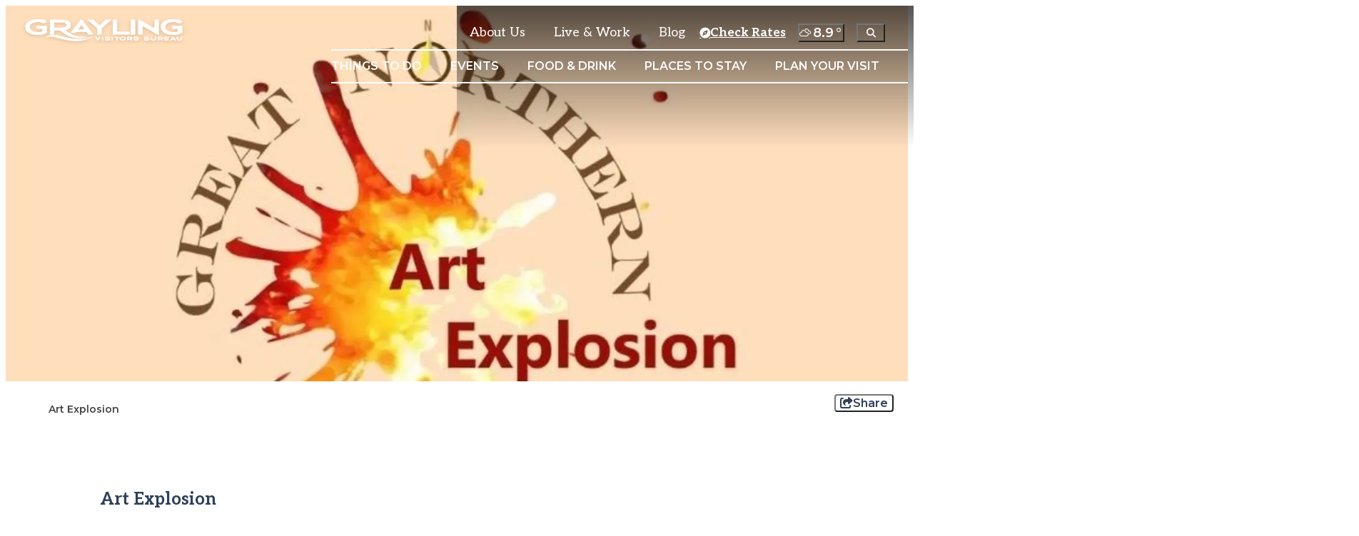

--- FILE ---
content_type: text/html; charset=utf-8
request_url: https://graylingmichigan.org/art-explosion/
body_size: 48841
content:
<!doctype html>									
<html>	
	<head>															
		<!-- meta -->												
		<meta http-equiv="X-UA-Compatible" content="IE=Edge" />
		<meta charset="utf-8" />
		<title>Great Northen Art Explosion</title>
		<link rel="canonical" href="https://graylingmichigan.org/art-explosion/" />
		<meta name="description" content="Great Northen Art Explosion" />
		<meta name="viewport" content="width=device-width, initial-scale=1.0, minimum-scale=1" />
		<meta name="sv-nav-properties" content="{&quot;title&quot;:&quot;Art Explosion&quot;,&quot;id&quot;:&quot;65a58863b847b21dff79c4a8&quot;,&quot;site_name&quot;:&quot;primary&quot;,&quot;section&quot;:&quot;microsites&quot;,&quot;folderHref&quot;:&quot;/art-explosion/&quot;}" />
		<meta name="twitter:card" content="summary_large_image" />
		<meta name="referrer" content="always" />
		<meta property="og:title" content="Great Northen Art Explosion" />
		<meta property="og:url" content="https://graylingmichigan.org/art-explosion/" />
		<meta property="og:description" content="Great Northen Art Explosion" />
		<meta property="og:image" content="https://assets.simpleviewinc.com/simpleview/image/upload/c_limit,h_1200,q_75,w_1200/v1/clients/graylingmi/art_explosion_bd7d66a3-e924-4b8c-92ee-62b45840684d.jpg" />
		<meta property="og:image:width" content="794" />
		<meta property="og:image:height" content="633" />
		<meta property="og:type" content="website" />
															
		<!-- head css bundles -->									
		<link rel="stylesheet" href="/includes/public/managed/v_106d8b5f_ba638256/core/plugins/common/virtuals/css/widget_social_share.css"/>
		<link rel="stylesheet" href="/includes/public/managed/v_106d8b5f_ba638256/core/plugins/common/virtuals/css/widget_call_to_action.css"/>
		<link rel="stylesheet" href="/includes/public/managed/v_106d8b5f_ba638256/core/plugins/nav/virtuals/css/shared.css"/>
		<link rel="stylesheet" href="/includes/public/managed/v_106d8b5f_ba638256/core/plugins/nav/virtuals/css/widget_main_dropdown.css"/>
		<link rel="stylesheet" href="/includes/public/managed/v_106d8b5f_ba638256/core/plugins/nav/virtuals/css/widget_secondary.css"/>
		<link rel="stylesheet" href="/includes/public/managed/v_106d8b5f_ba638256/core/plugins/nav/virtuals/css/widget_footer.css"/>
		<link rel="stylesheet" href="/includes/public/managed/v_106d8b5f_ba638256/core/plugins/weather/virtuals/css/shared.css"/>
		<link rel="stylesheet" href="https://cdnjs.cloudflare.com/ajax/libs/weather-icons/2.0.9/css/weather-icons.min.css" media="print" onload="this.onload=null;this.media='all'" class="preloaded-css"/>
		<link rel="stylesheet" href="/includes/public/managed/v_106d8b5f_ba638256/core/plugins/search/virtuals/css/custom_headerbox.css" media="print" onload="this.onload=null;this.media='all'" class="preloaded-css"/>
		<link rel="stylesheet" href="/includes/public/managed/v_106d8b5f_ba638256/core/plugins/nav/virtuals/css/widget_main.css"/>
		<link rel="stylesheet" href="/includes/public/managed/v_106d8b5f_ba638256/core/plugins/collections/virtuals/css/widget_template_custom_social_links.css"/>
		<link rel="stylesheet" href="/includes/public/managed/v_106d8b5f_ba638256/core/plugins/nav/virtuals/css/widget_breadcrumb.css"/>
		<link rel="stylesheet" href="/includes/public/managed/v_106d8b5f_ba638256/core/plugins/collections/virtuals/css/ccl_v2/shared.css" media="print" onload="this.onload=null;this.media='all'" class="preloaded-css"/>
		<link rel="stylesheet" href="/includes/public/managed/v_106d8b5f_ba638256/core/plugins/collections/virtuals/css/ccl_v2/hero_image/shared_structure.css" media="print" onload="this.onload=null;this.media='all'" class="preloaded-css"/>
		<link rel="stylesheet" href="/includes/public/managed/v_106d8b5f_ba638256/core/plugins/collections/virtuals/css/ccl_v2/hero_image/shared_theme.css" media="print" onload="this.onload=null;this.media='all'" class="preloaded-css"/>
		<link rel="stylesheet" href="/includes/public/managed/v_106d8b5f_ba638256/core/plugins/common/virtuals/css/custom_quickview.css" media="print" onload="this.onload=null;this.media='all'" class="preloaded-css"/>
		<link rel="stylesheet" href="https://unpkg.com/@glidejs/glide@3.4.1/dist/css/glide.core.min.css" media="print" onload="this.onload=null;this.media='all'" class="preloaded-css"/>
		<link rel="stylesheet" href="https://unpkg.com/plyr@^3/dist/plyr.css" media="print" onload="this.onload=null;this.media='all'" class="preloaded-css"/>
		<link rel="stylesheet" href="/includes/public/managed/v_106d8b5f_ba638256/core/plugins/common/virtuals/css/custom_lightbox.css" media="print" onload="this.onload=null;this.media='all'" class="preloaded-css"/>
		<link rel="stylesheet" href="/includes/public/managed/v_106d8b5f_ba638256/core/plugins/common/virtuals/css/reboot.css"/>
		<link rel="stylesheet" href="/includes/public/managed/v_106d8b5f_ba638256/core/plugins/common/virtuals/css/variables.css" media="print" onload="this.onload=null;this.media='all'" class="preloaded-css"/>
		<link rel="stylesheet" href="/includes/public/managed/v_106d8b5f_ba638256/core/plugins/common/virtuals/css/swatches.css" media="print" onload="this.onload=null;this.media='all'" class="preloaded-css"/>
		<link rel="stylesheet" href="/includes/public/managed/v_106d8b5f_ba638256/core/plugins/common/virtuals/css/shared.css" media="print" onload="this.onload=null;this.media='all'" class="preloaded-css"/>
		<link rel="stylesheet" href="/includes/public/managed/v_106d8b5f_ba638256/core/plugins/common/virtuals/css/custom_header.css" media="print" onload="this.onload=null;this.media='all'" class="preloaded-css"/>
		<link rel="stylesheet" href="/includes/public/managed/v_106d8b5f_ba638256/core/plugins/common/virtuals/css/custom_header_hamburger.css" media="print" onload="this.onload=null;this.media='all'" class="preloaded-css"/>
		<link rel="stylesheet" href="/includes/public/managed/v_106d8b5f_ba638256/core/plugins/common/virtuals/css/shared_print.css" media="print" media="print" onload="this.onload=null;this.media='all'" class="preloaded-css"/>
		<link rel="stylesheet" href="/includes/public/managed/v_106d8b5f_ba638256/core/plugins/common/virtuals/css/custom_footer.css" media="print" onload="this.onload=null;this.media='all'" class="preloaded-css"/>
		<link rel="stylesheet" href="/includes/public/managed/v_106d8b5f_ba638256/core/plugins/common/virtuals/css/custom_core_styles.css" media="print" onload="this.onload=null;this.media='all'" class="preloaded-css"/>
		<link rel="stylesheet" href="/includes/public/managed/v_106d8b5f_ba638256/core/plugins/common/virtuals/css/custom_forms.css" media="print" onload="this.onload=null;this.media='all'" class="preloaded-css"/>
		<link rel="stylesheet" href="/includes/public/managed/v_106d8b5f_ba638256/core/plugins/common/virtuals/css/fontawesome/css/fontawesome.min.css" media="print" onload="this.onload=null;this.media='all'" class="preloaded-css"/>
		<link rel="stylesheet" href="/includes/public/managed/v_106d8b5f_ba638256/core/plugins/common/virtuals/css/fontawesome/css/brands.min.css" media="print" onload="this.onload=null;this.media='all'" class="preloaded-css"/>
		<link rel="stylesheet" href="/includes/public/managed/v_106d8b5f_ba638256/core/plugins/common/virtuals/css/fontawesome/css/regular.min.css" media="print" onload="this.onload=null;this.media='all'" class="preloaded-css"/>
		<link rel="stylesheet" href="/includes/public/managed/v_106d8b5f_ba638256/core/plugins/common/virtuals/css/fontawesome/css/solid.min.css" media="print" onload="this.onload=null;this.media='all'" class="preloaded-css"/>
		<link rel="stylesheet" href="https://fonts.googleapis.com/css2?family=Aleo:wght@400;500;600;700&family=Montserrat:wght@600;700&display=swap" media="print" onload="this.onload=null;this.media='all'" class="preloaded-css"/>
												
		<!-- head js bundles -->									
		<script src="https://unpkg.com/plyr@^3/dist/plyr.polyfilled.min.js"></script>
		<script src="https://player.vimeo.com/api/player.js"></script>
		<script src="/includes/public/managed/v_106d8b5f_ba638256/core/libs/sv/requirejs/public/require.js" data-ot-ignore></script>
		<script src="/requirejs_config_106d8b5f_ba638256.js" data-ot-ignore></script>
		<script src="/includes/public/managed/v_106d8b5f_ba638256/core/plugins/common/virtuals/js/shared_header.js" defer></script>
												
		<!-- bottomHead -->											
		
							<script data-id="site_gtm">
								(function(w,d,s,l,i){w[l]=w[l]||[];w[l].push({'gtm.start':
								new Date().getTime(),event:'gtm.js'});var f=d.getElementsByTagName(s)[0],
								j=d.createElement(s),dl=l!='dataLayer'?'&l='+l:'';j.async=true;j.src=
								'//www.googletagmanager.com/gtm.js?id='+i+dl;f.parentNode.insertBefore(j,f);
								})(window,document,'script','gtmDataLayer','GTM-NF7Z6ZCQ');
							</script>
						
							<script data-id="site_gtm">
								(function(w,d,s,l,i){w[l]=w[l]||[];w[l].push({'gtm.start':
								new Date().getTime(),event:'gtm.js'});var f=d.getElementsByTagName(s)[0],
								j=d.createElement(s),dl=l!='dataLayer'?'&l='+l:'';j.async=true;j.src=
								'//www.googletagmanager.com/gtm.js?id='+i+dl;f.parentNode.insertBefore(j,f);
								})(window,document,'script','gtmDataLayer','GTM-NFBVG93');
							</script>
						
		
		<!--
			Use this template to add items to the <head>
		-->
		
		<link rel="preconnect" href="https://assets.simpleviewinc.com">
		<link rel="preconnect" href="https://kit.fontawesome.com">
		<link rel="preconnect" href="https://securepubads.g.doubleclick.net">
		<link rel="preconnect" href="https://www.google-analytics.com">
		<link rel="preconnect" href="https://ws.audioeye.com">
		<link rel="preconnect" href="https://wsv3cdn.audioeye.com">
		<link rel="preconnect" href="https://www.googletagmanager.com">
		<link rel="preconnect" href="https://player.vimeo.com/">
		<link rel="preconnect" href="https://unpkg.com">
		<link rel="preconnect" href="https://fonts.googleapis.com">
		
		<!--
			
			Most common Font URLs. (Only uncomment the ones being used)
			
			# GOOGLE FONTS
			<link rel="preconnect" href="https://fonts.gstatic.com" crossorigin>
			
			# ADOBE TYPEKIT FONTS
			<link rel="preconnect" href="https://use.typekit.net" crossorigin>
			<link rel="preconnect" href="https://p.typekit.net" crossorigin>
		
		-->
		
		<!-- Meta Pixel Code -->
		<script>
			!function (f, b, e, v, n, t, s) {
				if (f.fbq) return; n = f.fbq = function () {
					n.callMethod ?
					n.callMethod.apply(n, arguments) : n.queue.push(arguments)
				};
				if (!f._fbq) f._fbq = n; n.push = n; n.loaded = !0; n.version = '2.0';
				n.queue = []; t = b.createElement(e); t.async = !0;
				t.src = v; s = b.getElementsByTagName(e)[0];
				s.parentNode.insertBefore(t, s)
			}(window, document, 'script',
				'https://connect.facebook.net/en_US/fbevents.js');
			fbq('init', '2311071769075432');
			fbq('track', 'PageView');
		</script>
		<noscript><img height="1" width="1" style="display:none"
				src="https://www.facebook.com/tr?id=2311071769075432&ev=PageView&noscript=1" /></noscript>
		<!-- End Meta Pixel Code -->
		
		<style data-critical-styles>
			/* variables */
			:root{--font-montserrat:"Montserrat",sans-serif;--font-aleo:"Aleo",serif;--font-body:var(--font-montserrat);--font-display:var(--font-aleo);--font-display-system:var(--font-display);--fa-6-family:"Font Awesome 6 Pro";--fa-6-sharp-family:"Font Awesome 6 Sharp";--width-compact:calc(var(--width-comfortable) * (2/3));--width-comfortable:72ch;--width-double:calc(var(--width-comfortable) * 2);--width-base:1000px;--width-feature:1440px;--width-fullscreen:100vw;--width-collection:1318px;--space-px:1px;--space-1:4px;--space-2:8px;--space-3:12px;--space-4:16px;--space-5:20px;--space-6:24px;--space-8:32px;--space-10:40px;--space-12:48px;--space-16:64px;--space-20:80px;--space-24:96px;--space-32:128px;--space-40:160px;--space-48:192px;--space-56:224px;--space-64:256px;--container-single:calc(var(--width-comfortable) + var(--space-10));--container-double:calc(var(--width-double) + var(--space-24));--text-xs:0.75rem;--text-sm:0.875rem;--text-base:1rem;--text-lg:1.125rem;--text-xl:1.25rem;--text-2xl:1.5rem;--text-3xl:1.875rem;--text-4xl:2.25rem;--text-5xl:3rem;--text-6xl:4rem;--tracking-tighter:-0.05em;--tracking-tight:-0.025em;--tracking-normal:0em;--tracking-wide:0.025em;--tracking-wider:0.05em;--tracking-widest:0.1em;--leading-none:1;--leading-tight:1.25;--leading-snug:1.375;--leading-normal:1.5;--leading-relaxed:1.625;--leading-loose:2;--black:#000;--white:#fff;--gray-hue:215;--gray-100:var(--white);--gray-200:hsl(var(--gray-hue), 38%, 95%);--gray-300:hsl(var(--gray-hue), 32%, 91%);--gray-400:hsl(var(--gray-hue), 25%, 84%);--gray-500:hsl(var(--gray-hue), 20%, 69%);--gray-600:hsl(var(--gray-hue), 15%, 52%);--gray-700:hsl(var(--gray-hue), 17%, 35%);--gray-800:hsl(var(--gray-hue), 23%, 23%);--gray-900:hsl(var(--gray-hue), 26%, 14%);--primary-color-hue:210;--primary-color-100:hsl(var(--primary-color-hue), 100%, 96%);--primary-color-200:hsl(var(--primary-color-hue), 81%, 86%);--primary-color-300:hsl(var(--primary-color-hue), 82%, 76%);--primary-color-400:hsl(var(--primary-color-hue), 79%, 66%);--primary-color-500:hsl(var(--primary-color-hue), 73%, 57%);--primary-color-600:hsl(var(--primary-color-hue), 62%, 50%);--primary-color-700:hsl(var(--primary-color-hue), 61%, 43%);--primary-color-800:hsl(var(--primary-color-hue), 49%, 34%);--primary-color-900:hsl(var(--primary-color-hue), 47%, 22%);--secondary-color-hue:29;--secondary-color-100:hsl(var(--secondary-color-hue), 100%, 97%);--secondary-color-200:hsl(var(--secondary-color-hue), 96%, 89%);--secondary-color-300:hsl(var(--secondary-color-hue), 93%, 77%);--secondary-color-400:hsl(var(--secondary-color-hue), 90%, 65%);--secondary-color-500:hsl(var(--secondary-color-hue), 84%, 57%);--secondary-color-600:hsl(var(--secondary-color-hue), 75%, 50%);--secondary-color-700:hsl(var(--secondary-color-hue), 71%, 44%);--secondary-color-800:hsl(var(--secondary-color-hue), 65%, 37%);--secondary-color-900:hsl(var(--secondary-color-hue), 61%, 30%);--tertiary-color-hue:0;--tertiary-color-100:hsl(var(--tertiary-color-hue), 93%, 94%);--tertiary-color-200:hsl(var(--tertiary-color-hue), 96%, 89%);--tertiary-color-300:hsl(var(--tertiary-color-hue), 94%, 82%);--tertiary-color-400:hsl(var(--tertiary-color-hue), 91%, 71%);--tertiary-color-500:hsl(var(--tertiary-color-hue), 84%, 60%);--tertiary-color-600:hsl(var(--tertiary-color-hue), 72%, 51%);--tertiary-color-700:hsl(var(--tertiary-color-hue), 74%, 42%);--tertiary-color-800:hsl(var(--tertiary-color-hue), 70%, 35%);--tertiary-color-900:hsl(var(--tertiary-color-hue), 63%, 31%);--shadow-xs:0 0 0 1px rgba(0, 0, 0, 0.05);--shadow-sm:0 1px 2px 0 rgba(0, 0, 0, 0.05);--shadow:0 1px 3px 0 rgba(0, 0, 0, 0.1),0 1px 2px 0 rgba(0, 0, 0, 0.06);--shadow-md:0 4px 6px -1px rgba(0, 0, 0, 0.1),0 2px 4px -1px rgba(0, 0, 0, 0.06);--shadow-lg:0 10px 15px -3px rgba(0, 0, 0, 0.1),0 4px 6px -2px rgba(0, 0, 0, 0.05);--shadow-xl:0 20px 25px -5px rgba(0, 0, 0, 0.1),0 10px 10px -5px rgba(0, 0, 0, 0.04);--shadow-2xl:0 25px 50px -12px rgba(0, 0, 0, 0.25);--shadow-inner:inset 0 2px 4px 0 rgba(0, 0, 0, 0.06);--shadow-outline:0 0 0 3px rgba(66, 153, 225, 0.5);--rounded-none:0px;--rounded-sm:0.125rem;--rounded-md:0.375rem;--rounded-lg:0.5rem;--rounded-xl:0.75rem;--rounded-2xl:1rem;--rounded-3xl:1.5rem;--rounded-full:9999px;--rounded-circle:50%;--transition-appendix:0.4s ease;--scrollbar-size:var(--space-2)}
			/* swatches */
			:root{--green-66:#66BC29;--green-5a:#5AA624;--green-3e:#3E7319;--blue-2e:#2E4059;--blue-1b:#1B75BC;--blue-29:#29AAE2;--blue-26:#269ED1;--blue-2a:#2A6DB0;--blue-de:#DEF2FA;--gray-45:#454545;--gray-ec:#ECECEC;--sw-body-bg:var(--white);--sw-text-color:var(--blue-2e);--sw-key-color:var(--blue-2e);--sw-key-color-hover:var(--blue-2e);--sw-selected-color:var(--sw-key-color);--sw-alert-color:var(--tertiary-color-500);--sw-focus-color:var(--sw-key-color);--sw-light-focus-color:var(--primary-color-100);--sw-scrollbar-track-color:var(--gray-100);--sw-scrollbar-thumb-color:var(--gray-400);--sw-scrollbar-thumb-hover:var(--gray-500);--sw-scrollbar-thumb-active:var(--gray-600);--sw-letter-spacing:0.8px;--sw-button-primary-bg:var(--green-5a);--sw-button-primary-color:var(--white);--sw-button-primary-bg-hover:var(--green-3e);--sw-button-primary-color-hover:var(--sw-button-primary-color);--sw-button-secondary-bg:var(--blue-1b);--sw-button-secondary-color:var(--white);--sw-button-secondary-bg-hover:var(--blue-2e);--sw-button-secondary-color-hover:var(--white);--sw-button-border-bg:var(--white);--sw-button-border-color:var(--sw-key-color);--sw-button-border-bg-hover:var(--white);--sw-button-border-color-hover:var(--sw-key-color);--sw-text-link-button:var(--sw-key-color);--sw-link-color:var(--blue-1b);--sw-system-link-color:var(--blue-29);--sw-link-hover-color:var(--blue-1b);--sw-system-link-hover-color:var(--blue-29);--sw-icon-color:var(--sw-key-color);--sw-light-icon-color:var(--white);--sw-icon-bg:var(--sw-key-color);--sw-mini-date-bg:var(--green-5a);--sw-mini-date-color:var(--white);--sw-container-bg:var(--primary-color-100);--sw-container-border-color:var(--primary-color-300);--sw-collections-widget-header-border-color:var(--gray-200);--sw-collections-title-color:var(--blue-2a);--sw-collections-text-color:var(--gray-45);--sw-collections-minor-text-color:var(--blue-2a);--sw-collections-text-color-light:var(--white);--sw-collections-minor-text-color-light:var(--gray-200);--sw-collections-view-all-color:var(--sw-button-primary-color);--sw-collections-view-all-bg:var(--sw-button-primary-bg);--sw-collections-view-all-color-hover:var(--sw-button-primary-color-hover);--sw-collections-view-all-bg-hover:var(--sw-button-primary-bg-hover);--sw-collections-read-more-color:var(--sw-button-secondary-color);--sw-collections-read-more-bg:var(--sw-button-secondary-bg);--sw-collections-read-more-color-hover:var(--sw-button-secondary-color-hover);--sw-collections-read-more-bg-hover:var(--sw-button-secondary-bg-hover);--sw-collections-read-more-text-link:var(--sw-text-link-button);--sw-collections-icon-color:var(--blue-1b);--sw-collections-qv-button-color:var(--sw-collections-text-color);--sw-collections-qv-button-color-hover:var(--sw-collections-minor-text-color);--sw-mini-date-color:var(--sw-collections-text-color-light);--sw-mini-date-bg:var(--sw-mini-date-bg)}@media (min-width:1024px){:root{--sw-system-link-color:var(--sw-link-color);--sw-system-link-hover-color:var(--sw-link-hover-color)}}
			/* core-styles */
			body,button,h1,h2,h3,h4,h5,h6,input,p,select{font-family:var(--font-body)}h1,h2,h3,h4,h5,h6{font-family:var(--font-display)}hr{height:2px;background-color:var(--gray-45)}button{background-color:var(--sw-button-secondary-bg);color:var(--sw-button-secondary-color)}a{color:var(--sw-link-color)}:is(.core-styles,.contentRender_name_plugins_core_textbox) img[style*="float: left;"],:is(.core-styles,.contentRender_name_plugins_core_textbox)>p:not([style="text-align: right;"])>img{margin-left:0}:is(.core-styles,.contentRender_name_plugins_core_textbox) img[style*="float: right;"],:is(.core-styles,.contentRender_name_plugins_core_textbox)>p:not([style="text-align: right;"])>img[style*="float: right"],:is(.core-styles,.contentRender_name_plugins_core_textbox)>p[style="text-align: right;"]>img{margin-right:0}:is(.core-styles,.contentRender_name_plugins_core_textbox) h1{color:var(--blue-1b);font-family:var(--font-aleo);font-weight:700;font-size:2.3125rem;line-height:1.2;margin-bottom:15px}:is(.core-styles,.contentRender_name_plugins_core_textbox) h2{color:var(--blue-2e);font-family:var(--font-montserrat);font-weight:600;font-size:1.875rem;line-height:1.2;margin-bottom:15px}:is(.core-styles,.contentRender_name_plugins_core_textbox) h3{color:var(--blue-2e);font-family:var(--font-aleo);font-weight:500;font-size:1.875rem;line-height:1.2;margin-bottom:15px}:is(.core-styles,.contentRender_name_plugins_core_textbox) h4{color:var(--blue-26);font-family:var(--font-aleo);font-weight:600;font-size:1.6875rem;line-height:1.2;margin-bottom:15px}:is(.core-styles,.contentRender_name_plugins_core_textbox) h5{color:var(--blue-2e);font-family:var(--font-montserrat);font-weight:700;font-size:1.3125rem;line-height:1.2;margin-bottom:15px}:is(.core-styles,.contentRender_name_plugins_core_textbox) h6{color:var(--blue-2e);font-family:var(--font-montserrat);font-weight:700;font-size:1.125rem;line-height:1.2;margin-bottom:15px}:is(.core-styles,.contentRender_name_plugins_core_textbox) p{color:var(--gray-45);font-family:var(--font-aleo);font-weight:400;font-size:1.0625rem;line-height:1.6;margin-bottom:15px}:is(.core-styles,.contentRender_name_plugins_core_textbox) .sv-wrapped-iframe{margin-bottom:var(--space-4)}:is(.core-styles,.contentRender_name_plugins_core_textbox) a{text-decoration:none;color:var(--blue-1b);font-weight:600;transition:underline var(--transition-appendix)}:is(.core-styles,.contentRender_name_plugins_core_textbox) blockquote{margin:var(--space-12) 0;padding:var(--space-6) var(--space-8);border-left:4px solid var(--primary-color-500)}:is(.core-styles,.contentRender_name_plugins_core_textbox) blockquote>p{margin:0;font-size:var(--text-2xl);font-weight:400;line-height:var(--leading-snug);color:var(--gray-600)}:is(.core-styles,.contentRender_name_plugins_core_textbox) :is(table){background:var(--white);margin-bottom:15px;table-layout:auto;padding:var(--space-2)}:is(.core-styles,.contentRender_name_plugins_core_textbox) :is(table tbody tr td,table tr td){display:table-cell}:is(.core-styles,.contentRender_name_plugins_core_textbox) :is(td,tr){color:var(--gray-45);font-family:var(--font-aleo);font-weight:400;font-size:1.0625rem;line-height:1.6;padding:5px 8px;border:1px solid var(--gray-500)}:is(.core-styles,.contentRender_name_plugins_core_textbox) :is(table tr):nth-of-type(2n){background:#f1f1f1}:is(.core-styles,.contentRender_name_plugins_core_textbox) :is(ul,ol){margin-bottom:15px;margin-left:var(--space-5)}:is(.core-styles,.contentRender_name_plugins_core_textbox) :is(ul,ol):not([class*=block-grid-]) li{font-family:var(--font-aleo);font-weight:400;font-size:1.0625rem;line-height:1.6}:is(.core-styles,.contentRender_name_plugins_core_textbox) :is(ul){list-style-type:disc}:is(.core-styles,.contentRender_name_plugins_core_textbox) :is(ol){list-style-type:decimal}:is(.core-styles,.contentRender_name_plugins_core_textbox) :is(ul li ul){list-style-type:circle}:is(.core-styles,.contentRender_name_plugins_core_textbox) :is(ul ul ul){list-style-type:square}:is(.core-styles,.contentRender_name_plugins_core_textbox) :is(ul li ul,ul li ol,ol li ol){margin-left:var(--space-5)}:is(.core-styles,.contentRender_name_plugins_core_textbox) :is(h1,h2,h3,h4,h5,h6)>a,:is(h1,h2,h3,h4,h5,h6)>a{font:inherit;color:inherit;text-decoration:none}.contentRender_name_plugins_core_textbox img{--margin-sides:var(--space-6);margin-bottom:var(--space-4);margin-left:var(--margin-sides);margin-right:var(--margin-sides);display:inline-block;max-width:calc(100% - (var(--margin-sides) * 2))}@media (hover:hover){button:hover{background-color:var(--sw-button-secondary-bg-hover);color:var(--sw-button-secondary-color-hover)}a:hover{text-decoration:none}:is(.core-styles,.contentRender_name_plugins_core_textbox) :is(h1,h2,h3,h4,h5,h6)>a:hover,:is(h1,h2,h3,h4,h5,h6)>a:hover{font:inherit;color:inherit;text-decoration:underline}:is(.core-styles,.contentRender_name_plugins_core_textbox) a:hover{text-decoration:underline}}@media screen and (min-width:40em){:is(.core-styles,.contentRender_name_plugins_core_textbox) :is(h1,h2,h3,h4,h5,h6,p,ul,ol,table){margin-block-end:20px}}@media screen and (min-width:64em){:is(.core-styles,.contentRender_name_plugins_core_textbox) h1{font-size:3.75rem;line-height:1.2}:is(.core-styles,.contentRender_name_plugins_core_textbox) h2{font-size:2.5rem;line-height:1.2}:is(.core-styles,.contentRender_name_plugins_core_textbox) h3{font-size:2.375rem;line-height:1.2}:is(.core-styles,.contentRender_name_plugins_core_textbox) h4{font-size:2.0625rem;line-height:1.2}:is(.core-styles,.contentRender_name_plugins_core_textbox) h5{font-size:1.625rem;line-height:1.2}:is(.core-styles,.contentRender_name_plugins_core_textbox) h6{font-size:1.375rem;line-height:1.2}:is(.core-styles,.contentRender_name_plugins_core_textbox) :is(p,ul,ol,table td,table tr){font-size:1.125rem;line-height:1.75}}
			/* common shared */
			.panel-social .title-container,.skip-link[href],.widget-view-all{text-align:center}.panel-intro .top-cont .title,.widget-view-all{font-family:var(--font-body);text-transform:uppercase;letter-spacing:var(--sw-letter-spacing)}html{overflow-y:scroll}body>.contentRender{min-height:100%;height:100%}body,html{height:100%;font-family:var(--font-body);color:var(--sw-text-color)}body{background:var(--sw-body-bg)}.sr-only{border:0;clip:rect(0,0,0,0);height:1px;margin:-1px;overflow:hidden;padding:0;position:absolute;width:1px}.skip-link[href]{z-index:5000000;display:block;margin:0;padding:var(--space-8) var(--space-12);width:auto;height:auto;font-size:var(--text-3xl);line-height:var(--leading-tight);color:var(--gray-100);border:4px dashed var(--gray-100);background:var(--gray-900);opacity:0;clip:auto;white-space:normal;pointer-events:none;transition:opacity .2s cubic-bezier(0,0,.3,1)}.skip-link[href]:focus-visible{opacity:1;pointer-events:all}.contentRender_name_plugins_blog_articles_posts,.contentRender_name_plugins_blog_leisure_blog_posts,.contentRender_name_plugins_collections_template_custom_contacts,.contentRender_name_plugins_collections_template_custom_list,.contentRender_name_plugins_common_button,.contentRender_name_plugins_core_textbox,.contentRender_name_plugins_crm_formbuilder,.contentRender_name_plugins_crm_rfp,.contentRender_name_plugins_crm_rsvp,.contentRender_name_plugins_events_submitevent,.contentRender_name_plugins_nav_sitemap,.contentRender_name_plugins_search_results{width:100%;padding:0 var(--space-5);margin:0 auto}.contentRender_name_plugins_core_textbox{padding:var(--space-8) var(--space-5)}.contentRender_name_plugins_crm_dms_formbuilder{margin:0 auto;max-width:var(--width-base)}.panel-page{position:relative;display:grid;grid-template-columns:100%;grid-template-rows:auto auto 1fr auto;min-height:100%}.panel-page.no-hero #main-content{margin-block-start:100px}.panel-navigation-share{display:flex;justify-content:flex-start;align-items:center;max-width:1325px;padding:0 var(--space-5);margin:0 auto;margin-bottom:var(--space-8)}.panel-navigation-share .navigation-container,.visitorsPluginContainer .fb-login-button,.visitorsPluginContainer .login_or{display:none}.panel-intro::after,.panel-intro::before{content:'';width:100%;display:block;position:absolute}.panel-navigation-share .share-container{margin-left:auto}.panel-intro{position:relative;margin:0 auto var(--space-16);background:linear-gradient(to top,#1b75bc,rgba(27,118,188,.2));z-index:1}.panel-intro::after,.panel-intro::before,.slide-img{background-repeat:no-repeat}.panel-intro::before{pointer-events:none;background-image:url(/includes/public/assets/shared/decorations/wave-lines-repeatable.svg);background-size:cover;background-position:center;height:52px;top:-23px;opacity:.3}.panel-intro::after{background-position:top center;background-size:100%;background-image:url(/includes/public/assets/shared/decorations/wordmark.svg);height:100%;max-width:400px;top:0;left:50%;transform:translate(-50%,0);z-index:-1}.panel-intro .panel-intro-inner .top-cont{max-width:960px;margin:0 auto;padding:62px 20px 78px;min-height:400px}.panel-intro .top-cont :is(.title,.subtitle){text-align:center}.panel-intro .top-cont .title{margin-bottom:10px;font-size:1.1875rem;font-weight:600;line-height:1}.panel-intro .top-cont .subtitle{font-family:var(--font-display);font-size:1rem;line-height:1.3;font-weight:600;letter-spacing:.48px;text-transform:uppercase;margin-bottom:12px}.panel-intro .top-cont .text-cont{margin-bottom:28px}.panel-intro .top-cont :is(.core-styles,.contentRender_name_plugins_core_textbox) p{font-size:.875rem;font-weight:500;line-height:1.5;color:var(--white);text-align:center}.panel-intro .top-cont .view-all-cont{display:flex;justify-content:center;align-items:center}.panel-intro .cta-cont{background-color:var(--white)}.panel-intro .cta-cont .cta-cont-inner{display:flex;justify-content:center;align-items:flex-start;max-width:580px;margin:0 auto}.panel-intro .cta-cont .contentRender_name_plugins_common_call_to_action{margin-top:-35px;width:calc(100% / 3)}.call-to-action .content{max-width:85%}.panel-intro .cta-cont .title{font-family:var(--font-display);color:var(--sw-key-color);font-size:.875rem;font-weight:600}.panel-intro .cta-cont .call-to-action .icon{height:76px;width:76px;background-color:var(--sw-key-color);color:var(--white);border:3px solid var(--white)}@media screen and (min-width:375px){.panel-intro .top-cont .title{font-size:1.875rem}.panel-intro .top-cont .subtitle{font-size:1.125rem}.panel-intro .top-cont :is(.core-styles,.contentRender_name_plugins_core_textbox) p{font-size:1.125rem}}@media screen and (min-width:64em){.panel-page.no-hero #main-content{margin-block-start:170px}.panel-intro::before{margin:-2px auto var(--space-16);background-repeat:repeat;height:116px;top:-58px}.panel-intro::after{max-width:794px}.panel-intro .panel-intro-inner .top-cont{padding:100px 20px 120px;min-height:626px}.call-to-action .content{max-width:unset}.panel-intro .top-cont .title{position:relative;margin-bottom:16px;font-size:3.4375rem;z-index:0}.panel-intro .top-cont .subtitle{margin-bottom:30px;font-size:1.9375rem}.panel-intro .top-cont .text-cont{margin-bottom:32px}.panel-intro .top-cont :is(.core-styles,.contentRender_name_plugins_core_textbox) p{font-size:1.25rem;line-height:1.8}.panel-intro .view-all-cont .widget-view-all{padding:13px 32.35px;font-size:1.125rem}.panel-intro .cta-cont .cta-cont-inner{max-width:780px}.panel-intro .cta-cont .contentRender_name_plugins_common_call_to_action{margin-top:-65px}.panel-intro .cta-cont .call-to-action .icon{margin-bottom:11px;height:137px;width:137px}.panel-intro .cta-cont .title{font-size:1.5rem;max-width:90%}}@media screen and (min-width:90em){.panel-intro .cta-cont .title{max-width:unset}}.panel-social{max-width:var(--width-base);margin:0 auto;padding:0 var(--space-5)}.panel-three-column,.panel-two-column{max-width:var(--width-base);padding:0;margin:0 auto;margin-bottom:var(--space-8)}.panel-three-column :is(.left-container,.center-container,.right-container),.panel-two-column :is(.left-container,.right-container){padding:0 var(--space-5)}:is(.panel-intro,.panel-social,.panel-three-column,.panel-two-column) .contentRender_name_plugins_core_textbox{padding:0}.sv-col>.contentRender>.sv-panel{margin-left:calc(-1 * var(--space-5));margin-right:calc(-1 * var(--space-5))}:is(input,button,select,textarea,a):focus-visible{outline:var(--sw-focus-color) solid 1px;outline-offset:2px}.shared-play-button{position:absolute;left:50%;top:50%;z-index:10;transform:translate(-50%,-50%);display:flex;align-items:center;justify-content:center;width:var(--space-16);height:var(--space-16);padding:0;background-color:var(--sw-key-color);border-radius:50%;font-size:var(--text-2xl);line-height:1;text-align:center;color:var(--blue-29);border:3px solid var(--white);pointer-events:none;transition:background-color .1s,border-color .1s}.glide__arrow,.sv-lightbox .arrow,.widget-view-all{transition:color var(--transition-appendix),background-color var(--transition-appendix)}.video-player .plyr{container:plyr-container/inline-size}.video-player .title{font-family:var(--font-body);text-transform:uppercase;color:var(--sw-key-color);letter-spacing:var(--letter-spacing)}.video-player .plyr__control--overlaid{background-color:var(--sw-key-color);border:3px solid var(--white);color:var(--blue-29);height:52px;width:52px;opacity:1}.video-player .plyr--video .plyr__control:hover{background-color:var(--blue-29);border:3px solid var(--blue-29);color:var(--sw-key-color)}@container plyr-container (min-width:64em){.video-player .plyr__control--overlaid{height:88px;width:88px}.plyr__control--overlaid svg{left:25%}.plyr__control svg{height:30px;width:30px}}.ccl-widget .slide-top .credits,.image-box-with-caption .credits,.related-content .credits,.slide-top .credits{position:absolute;bottom:0;right:0;margin:var(--space-2) var(--space-3);font-family:var(--font-family);font-size:.66rem;font-style:italic;text-shadow:0 0 10px var(--black);color:var(--white);pointer-events:none;z-index:10}.credits a,.credits a:hover{color:inherit;position:relative;z-index:100;pointer-events:all}.credits a:hover{text-decoration:underline}.glide__arrow,.sv-lightbox .arrow{--arrow-color:var(--white);--arrow-bg-color:var(--blue-2e);position:relative;width:var(--space-10);height:var(--space-10);display:flex;align-items:center;justify-content:center;flex-shrink:0;padding:0;margin:var(--space-3);background-color:var(--arrow-bg-color);border:2px solid var(--arrow-color);border-radius:6px;box-shadow:0 3px 6px rgba(0,0,0,.16),0 3px 6px rgba(0,0,0,.23);font-size:var(--text-xl);color:var(--arrow-color);pointer-events:all}.glide__arrow.glide__arrow--left::after,.glide__arrow.glide__arrow--right::after{pointer-events:none;font-family:var(--fa-6-sharp-family);font-weight:700;color:var(--white);font-size:1rem}.glide__arrow.glide__arrow--right::after{content:'\f30b'}.glide__arrow.glide__arrow--left::after{content:'\f30a'}.glide__arrow i,.sv-lightbox .arrow i{line-height:var(--leading-none);display:none}.glide.fade .glide__slides{transform:none!important;display:block;width:auto!important}.glide.fade .glide__slide{position:absolute;left:0;top:0;z-index:1;opacity:0;transition:opacity .8s}.glide.fade .glide__slide:first-child{position:relative}.glide.fade .glide__slide--active{z-index:2;opacity:1}.slide-img{background-color:#eee;background-position:130% 0;background-size:200% 100%;background-image:linear-gradient(to right,#eee 45%,#f6f6f6,#eee 65%);animation:1.2s ease-in-out infinite img-loading}.slide-img.loaded{animation:none}@keyframes img-loading{to{background-position:-30% 0}}.body-overlay{position:fixed;inset:0;display:none;background-color:rgba(0,0,0,.2);z-index:3}.hamburger-open .body-overlay{display:block}@media (min-width:64em){.contentRender_name_plugins_collections_template_custom_contacts,.contentRender_name_plugins_collections_template_custom_list,.contentRender_name_plugins_common_button,.contentRender_name_plugins_core_textbox,.contentRender_name_plugins_nav_sitemap,.contentRender_name_plugins_search_results{max-width:var(--width-base)}.contentRender_name_plugins_crm_formbuilder,.contentRender_name_plugins_crm_rfp,.contentRender_name_plugins_crm_rsvp,.contentRender_name_plugins_events_submitevent{max-width:var(--width-comfortable)}.panel-navigation-share .navigation-container{display:block}.panel-three-column,.panel-two-column{display:flex}.panel-two-column.sidebar-left .left-container{order:1;flex-basis:40%}.panel-two-column.sidebar-left .right-container{order:2;flex-basis:60%}.panel-two-column.sidebar-right .left-container{order:1;flex-basis:60%}.panel-two-column.sidebar-right .right-container{order:2;flex-basis:40%}.panel-two-column.even :is(.left-container,.right-container){flex-basis:50%}.panel-three-column>*{flex-basis:calc(100% / 3)}.hamburger-open .body-overlay{display:none}}.styled-scrollbar{scrollbar-color:var(--sw-scrollbar-thumb-color) var(--sw-scrollbar-track-color);scrollbar-width:thin}.styled-scrollbar::-webkit-scrollbar{width:var(--scrollbar-size);height:var(--scrollbar-size)}.styled-scrollbar::-webkit-scrollbar-track{background-color:var(--sw-scrollbar-track-color)}.styled-scrollbar::-webkit-scrollbar-thumb{background-color:var(--sw-scrollbar-thumb-color);border-radius:var(--rounded-md);border:2px solid var(--sw-scrollbar-track-color)}.styled-scrollbar::-webkit-scrollbar-thumb:hover{background-color:var(--sw-scrollbar-thumb-hover)}.styled-scrollbar::-webkit-scrollbar-thumb:active{background-color:var(--sw-scrollbar-thumb-active)}.contentRender_name_plugins_common_booking_controlled_width,.custom-embed,.custom-embed.controlled{margin-block-end:60px}.panel-accordion{max-width:1200px}.panel-accordion .accordion-item>button,.panel-accordion .accordion-item>button:focus-visible,.panel-accordion .accordion-item>button:hover{background-color:var(--sw-key-color)}.panel-accordion .accordion-item>button{background-color:var(--sw-key-color);color:var(--white);font-family:var(--font-body);font-size:1.25rem;line-height:1.3;font-weight:700;border-radius:6px;padding:12px 53px 12px 14px}.panel-accordion .accordion-item>button>i{left:unset;right:0}.panel-accordion .accordion-item .accordion-content{border:none}.panel-accordion .accordion-item>button>i::before{content:'\2b'}.panel-accordion .accordion-item.active>button>i::before{content:'\f068'}.panel-accordion .accordion-item .accordion-content>.inner{padding:0}.panel-accordion .accordion-item .accordion-content .contentRender_name_plugins_core_textbox p{font-size:1.125rem;line-height:2}.image-box-with-caption .caption{padding:11.25px 15px;font-family:var(--font-display);font-size:.875rem;color:var(--sw-key-color);text-align:left;background-image:linear-gradient(to right,#eaf7fc,#29aAE200)}@media screen and (min-width:64em){.panel-accordion .accordion-item>button{padding:20px 64px;font-size:1.5rem}.panel-accordion .accordion-item>button>i{padding-right:64px}.panel-accordion .accordion-item .accordion-content .contentRender_name_plugins_core_textbox{max-width:1070px}.panel-accordion .accordion-item .accordion-content .contentRender_name_plugins_core_textbox p{padding-top:24px}.image-box-with-caption .caption{padding:9px 15px;font-size:1rem}}.visitorsPluginContainer button.submit{border-radius:0;text-transform:uppercase}.widget-view-all{display:inline-block;padding:9.5px 15.5px;font-size:var(--text-sm);font-weight:700;text-decoration:none;color:var(--sw-collections-view-all-color);background-color:var(--sw-collections-view-all-bg)}@media (hover:hover){.cta-cont .call-to-action a:hover .icon{background-color:var(--green-66)}.contentRender[class*=contentRender_name_plugins_collections] .img-cont:hover .shared-play-button,.image-box-with-caption .slide-pic:hover .shared-play-button{border-color:rgba(255,255,255,.6);background-color:rgba(0,0,0,.7)}.widget-view-all:hover{text-decoration:none;color:var(--sw-collections-view-all-color-hover);background-color:var(--sw-collections-view-all-bg-hover)}}@container (min-width:64em){.glide__arrow,.sv-lightbox .arrow{height:60px;width:60px}.glide__arrow.glide__arrow--left::after,.glide__arrow.glide__arrow--right::after{font-size:1.6875rem}.widget-view-all{padding:13px 33px;font-size:1.125rem}}
			/* collections shared */
			.ccl-v2-widget,.ccl-v2-widget .slide,.ccl-v2-widget .slide>.inner{position:relative}.ccl-v2-widget .slide-footer .read-more,.ccl-v2-widget .widget-title,.ccl-v2-widget .widget-view-all{letter-spacing:var(--sw-letter-spacing);text-align:center}.ccl-v2-widget .details a,.ccl-v2-widget .slide-desc .read-more,.ccl-v2-widget .slide-footer button,.ccl-v2-widget .slide-title>a{transition:color var(--transition-appendix)}:root{--widget-margin-bottom:var(--space-12)}.js-loaded{opacity:1!important;transition:opacity var(--transition-appendix)}.ccl-v2-widget,.ccl-v2-widget *{font-family:inherit}.ccl-v2-widget{container-type:inline-size;margin-bottom:var(--widget-margin-bottom);color:var(--sw-collections-text-color)}.ccl-v2-widget .widget-inner{display:grid;grid-template-columns:minmax(0,1fr);gap:var(--space-6);align-items:start}.ccl-v2-widget .slides{width:100%}@media (min-width:64em){:root{--widget-margcin-bottom:var(--space-24)}}.ccl-v2-widget .widget-header{display:contents}.ccl-v2-widget .view-all-col{width:calc(100% - var(--space-10));max-width:calc(var(--width-base) - var(--space-10));margin:0 auto}.ccl-v2-widget .title-col{margin:0 auto;display:grid;grid-template-columns:minmax(0,1fr);align-items:start;gap:var(--space-3);width:calc(100% - 40px)}.ccl-v2-widget .widget-title{margin:0 auto;font-family:var(--font-body);font-size:1.375rem;font-weight:600;text-transform:uppercase;line-height:1;color:var(--white);display:inline-block;background-color:var(--sw-key-color);padding:12.5px 32.72px;border-radius:6px}.ccl-v2-widget .widget-subtitle{font-weight:500;font-size:.6em;display:none}.ccl-v2-widget .widget-desc{margin:0;font-family:var(--font-body);font-weight:400;font-size:var(--text-base);line-height:var(--leading-snug);color:inherit;display:none}.ccl-v2-widget .view-all-col{display:flex;justify-content:center;order:10}.ccl-v2-widget .widget-view-all{display:inline-block;padding:9.5px 15.5px;font-family:var(--font-body);font-size:var(--text-sm);font-weight:700;text-decoration:none;text-transform:uppercase;color:var(--sw-collections-view-all-color);background-color:var(--sw-collections-view-all-bg);transition:color var(--transition-appendix),background-color var(--transition-appendix)}.ccl-v2-widget .content-section,.ccl-v2-widget .content-upper{display:grid;grid-template-columns:minmax(0,1fr);align-items:start;gap:var(--space-3)}.ccl-v2-widget .content-section{position:relative;z-index:2;order:1}.ccl-v2-widget .overlap-image .content-section{position:absolute;bottom:0;left:0;pointer-events:none}.ccl-v2-widget .overlap-image .content-section a,.ccl-v2-widget .overlap-image .content-section button{pointer-events:all}.ccl-v2-widget .info-flag,.ccl-v2-widget .sponsored{display:block;margin-bottom:6px;font-family:var(--font-display);font-weight:500;font-size:var(--text-sm);line-height:var(--leading-tight);color:var(--sw-collections-minor-text-color)}.ccl-v2-widget .overlap-image .info-flag,.ccl-v2-widget .overlap-image .sponsored{color:var(--sw-collections-minor-text-color-light)}.ccl-v2-widget .sponsored{display:none;z-index:10}.ccl-v2-widget .img-cont,.ccl-v2-widget .slide-img,.ccl-v2-widget .slide-top{position:relative;z-index:1}.ccl-v2-widget .slide:not(.dtn-outside-image) .sponsored{position:absolute;top:0;left:0;display:block;margin:var(--space-2) var(--space-3);color:var(--sw-collections-text-color-light);text-shadow:0 0 10px var(--black);pointer-events:none}.ccl-v2-widget .dtn-outside-image .sponsored,.ccl-v2-widget.animation-overlay .img-cont::after,.ccl-v2-widget.animation-overlay .img-cont::before{display:block}.ccl-v2-widget .slide-title{margin:0;font-family:var(--font-body);font-size:1.6875rem;font-weight:700;line-height:1.4;color:var(--sw-collections-title-color)}.ccl-v2-widget .overlap-image .details,.ccl-v2-widget .overlap-image .slide-desc,.ccl-v2-widget .overlap-image .slide-footer button,.ccl-v2-widget .overlap-image .slide-title{color:var(--sw-collections-text-color-light)}.ccl-v2-widget .slide-title>a{font:inherit;text-decoration:none;color:inherit}.ccl-v2-widget .slide-title i{display:inline;margin-left:.2em}.ccl-v2-widget .details{display:grid;grid-template-columns:minmax(0,1fr);gap:var(--space-1);align-items:start;padding:0;margin:0;list-style:none;font-family:var(--font-body);font-weight:500;font-size:var(--text-sm);line-height:var(--leading-normal);text-transform:capitalize;color:inherit}.ccl-v2-widget .info-item{font:inherit;color:inherit}.ccl-v2-widget .info-item.has-link>a,.ccl-v2-widget .info-item:not(.has-link){display:flex;align-items:baseline;gap:var(--space-2);font-family:var(--font-display);font-weight:400}.ccl-v2-widget .offer-prefix{font-weight:700}.ccl-v2-widget .details a{font:inherit;color:var(--sw-link-color)}.ccl-v2-widget .overlap-image .details a,.ccl-v2-widget .overlap-image .slide-desc .read-more{color:inherit}.ccl-v2-widget .info-item .icon{color:var(--sw-collections-icon-color)}.ccl-v2-widget .overlap-image .info-item .icon{color:var(--sw-light-icon-color)}.ccl-v2-widget .slide-desc{margin:0;font-family:var(--font-display);font-weight:500;font-size:1.0625rem;line-height:1.75;color:inherit}.ccl-v2-widget .slide-desc .read-more{margin-left:.2em;color:var(--sw-link-color);text-decoration:none!important}.ccl-v2-widget .slide-footer{display:flex;align-items:baseline;flex-wrap:wrap;gap:var(--space-2) var(--space-4);margin-top:auto;font-family:var(--font-body)}.ccl-v2-widget .slide-footer .read-more{display:inline-block;font-family:var(--font-body);font-weight:700;font-size:var(--text-sm);text-decoration:none;text-transform:uppercase;color:var(--sw-collections-read-more-text-link);background-color:transparent;transition:color var(--transition-appendix),background-color var(--transition-appendix)}.ccl-v2-widget .slide-footer .read-more .button-text{display:inline-flex;justify-content:center;align-items:center;gap:4px}.ccl-v2-widget .slide-footer .read-more span::after{content:'\f105';margin-top:-1px;font-family:var(--fa-6-family);font-weight:900;font-size:.875rem;line-height:1;color:var(--sw-key-color);transition:color var(--transition-appendix)}@media screen and (min-width:64em){.ccl-v2-widget .info-item.has-link>a,.ccl-v2-widget .info-item:not(.has-link),.ccl-v2-widget .slide-footer .read-more{font-size:1.125rem}.ccl-v2-widget .slide-footer .read-more span::after{font-size:1rem}}button[data-quickview-button]{display:inline-flex;align-items:baseline;gap:var(--space-1);margin:0;padding:0;background-color:transparent}button[data-quickview-button]:active,button[data-quickview-button]:focus{color:inherit;background-color:transparent}button[data-quickview-button] i{width:var(--space-5)}.ccl-v2-widget .slide-footer button{font-weight:500;color:var(--sw-collections-qv-button-color)}.ccl-v2-widget .img-cont{max-width:100%;overflow:hidden}.ccl-v2-widget .img-cont::after,.ccl-v2-widget .img-cont::before{position:absolute;inset:0;z-index:2;display:none;content:'';pointer-events:none;transition:opacity var(--transition-appendix)}.ccl-v2-widget .img-cont a{padding:0;margin:0;text-decoration:none!important;background:0 0!important}.ccl-v2-widget .slide-img{display:block;width:100%;height:auto;margin:0;object-fit:cover}.ccl-v2-widget.animation-overlay .img-cont::before{opacity:1}.ccl-v2-widget.animation-overlay .img-cont::after{background:rgba(0,0,0,.35);opacity:0}.ccl-v2-widget.animation-expand .slide-img{scale:1;transition:scale .5s}.ccl-v2-widget .mini-date-section,.core-date-list .date{--font-family:var(--font-body);--month-size:1.125rem;--day-size:1.9375rem;color:var(--sw-mini-date-color);background-color:var(--green-5a)}.ccl-v2-widget .mini-date-section{position:absolute;top:0;left:0;z-index:3;display:flex;flex-direction:column;justify-content:center;align-items:center;padding:13.5px 16.3px;pointer-events:none;font-family:var(--font-family);text-transform:uppercase;text-align:center;font-weight:100}.ccl-v2-widget .mini-date-section .date-day,.ccl-v2-widget .mini-date-section .date-month,.core-date-list .date .day,.core-date-list .date .month{line-height:var(--leading-none);font-feature-settings:"tnum";font-variant-numeric:tabular-nums}.ccl-v2-widget .mini-date-section .date-month{font-size:var(--month-size)}.ccl-v2-widget .mini-date-section .date-day{font-size:var(--day-size)}@container (min-width:64em){.ccl-v2-widget .widget-header{display:contents;gap:var(--space-5) var(--space-8);width:calc(100% - var(--space-10));max-width:calc(var(--width-base) - var(--space-10));padding-bottom:var(--space-3);margin:0 auto var(--space-6);border-bottom:2px solid var(--sw-collections-widget-header-border-color)}.ccl-v2-widget .title-col,.ccl-v2-widget .view-all-col{margin:0}.ccl-v2-widget .title-col{width:100%;max-width:var(--width-comfortable);padding-bottom:0;border-bottom:none;margin:0 auto}.ccl-v2-widget .widget-view-all{padding:13px 33px;font-size:1.125rem}.ccl-v2-widget .widget-title{font-size:3.375rem}.ccl-v2-widget .view-all-col{width:auto;max-width:none}.ccl-v2-widget .overlap-image-desktop .info-flag,.ccl-v2-widget .overlap-image-desktop .sponsored{color:var(--sw-collections-minor-text-color-light)}.ccl-v2-widget .slide-title{font-size:2.0625rem}.ccl-v2-widget .overlap-image-desktop .details,.ccl-v2-widget .overlap-image-desktop .slide-desc,.ccl-v2-widget .overlap-image-desktop .slide-footer button,.ccl-v2-widget .overlap-image-desktop .slide-title{color:var(--sw-collections-text-color-light)}.ccl-v2-widget .slide-desc{font-size:1.125rem}.ccl-v2-widget .overlap-image-desktop .details a,.ccl-v2-widget .overlap-image-desktop .slide-desc .read-more{color:inherit}.ccl-v2-widget .overlap-image-desktop .content-section{position:absolute;bottom:0;left:0;z-index:3;width:100%;pointer-events:none}.ccl-v2-widget .overlap-image-desktop .content-section a,.ccl-v2-widget .overlap-image-desktop .content-section button{pointer-events:all}.ccl-v2-widget .overlap-image-desktop .info-item .icon{color:var(--sw-light-icon-color)}.ccl-v2-widget .mini-date-section{padding:14px 14.2px}.ccl-v2-widget .mini-date-section .date-month{font-size:1rem}.ccl-v2-widget .mini-date-section .date-day{font-size:2.4375rem}}@media (hover:hover){.ccl-v2-widget .widget-view-all:hover{text-decoration:none;color:var(--sw-collections-view-all-color-hover);background-color:var(--sw-collections-view-all-bg-hover)}.ccl-v2-widget .overlap-image .details a:hover,.ccl-v2-widget .overlap-image .slide-title>a:hover,.ccl-v2-widget .slide-title>a:hover{color:var(--sw-link-hover-color);text-decoration:none}.ccl-v2-widget .details a:hover,.ccl-v2-widget .slide-desc .read-more:hover{color:var(--sw-link-hover-color)}.ccl-v2-widget .overlap-image .slide-desc .read-more:hover{color:inherit}@media (min-width:64em){.ccl-v2-widget .overlap-image-desktop .details a:hover,.ccl-v2-widget .overlap-image-desktop .slide-title>a:hover{color:inherit;text-decoration:underline}.ccl-v2-widget .overlap-image-desktop .slide-desc .read-more:hover{color:inherit}}.ccl-v2-widget .slide-footer .read-more:hover,.ccl-v2-widget .slide-footer .read-more:hover span::after{color:var(--blue-1b)}.ccl-v2-widget .slide-footer button:hover{color:var(--sw-collections-qv-button-color-hover)}.ccl-v2-widget .overlap-image .slide-footer button:hover{color:var(--sw-collections-text-color-light)}button[data-quickview-button]:hover{color:inherit;background-color:transparent}@container (min-width:64em){.ccl-v2-widget .overlap-image-desktop .slide-footer button:hover{color:var(--sw-collections-text-color-light)}}.ccl-v2-widget.animation-overlay .slide:hover .img-cont::before{opacity:0}.ccl-v2-widget.animation-overlay .slide:hover .img-cont::after{opacity:1}.ccl-v2-widget.animation-expand .slide:hover .slide-img{scale:1.05}}.ccl-v2-widget.core-v2-list .slide>.inner{align-items:start}
			/* header */
			.panel-header{--surface-foreground:transparent;--surface-background:transparent;--surface-mobile-nav:var(--white);--text:var(--gray-100);--text-alt:var(--gray-100);position:absolute;color:var(--text);width:100%;z-index:4}.panel-header::before{content:'';pointer-events:none;position:absolute;left:50%;top:0;translate:-50% 0;display:block;width:100%;height:105px;background:linear-gradient(180deg,rgba(0,0,0,.67) 0,rgba(0,0,0,0) 100%);backdrop-filter:blur(0.5px);z-index:-1}.panel-header .header-inner{display:flex;flex-direction:column-reverse}.panel-header .secondary-nav-container{display:none;padding:0 0 0 20px;background-color:var(--surface-background)}@media (min-width:40em){.panel-header .secondary-nav-container{display:block}}.panel-header .primary-content-container{display:flex;align-items:stretch;justify-content:space-between;padding:0 0 0 20px;background-color:var(--surface-foreground)}.panel-header .primary-content-container .navs-cont{display:flex;flex-direction:column;justify-content:stretch;align-items:flex-end}.panel-header .navs-cont .bottom{height:100%}.panel-header .navs-cont {opacity: 0;}.panel-header .navs-cont .top .widgets{display:none;}.panel-header .contentRender_name_plugins_weather_weather { min-width: 50px; display: block;}.panel-header .navs-cont .top,.panel-header .navs-cont .widgets{display:flex;flex-flow:row nowrap;justify-content:center;align-items:center}.panel-header.active .primary-content-container{background-color:var(--sw-key-color)}.panel-header .primary-content-container .contentRender_name_plugins_common_logo{padding:var(--space-4) 0}.panel-header .primary-content-container .contentRender_name_plugins_common_logo img{width:145px}.panel-header .main-nav-widgets-container{display:grid;align-items:stretch;grid-template-columns:min-content;gap:var(--space-5);height:100%}.panel-header .main-nav-widgets-container>:not(.widgets){display:flex;align-items:center}.panel-header .widgets .header-button{color:var(--white);font-size:.875rem;font-family:var(--font-aleo);font-weight:800;display:flex;justify-content:center;align-items:center;gap:6px}.panel-header .widgets .header-button i{font-size:.75rem}.panel-header .mobile-nav-container{position:absolute;z-index:10;display:none;width:100%;pointer-events:none}.panel-header .mobile-nav-container.active{display:flex;justify-content:flex-end}.panel-header .mobile-nav-container .mobile-nav{max-width:420px;width:100%;background-color:var(--surface-mobile-nav)}.panel-header .mobile-nav-container.active .mobile-nav{pointer-events:all}.panel-header .mobile-nav .widgets{display:grid;grid-template-columns:minmax(156px,1fr) 110px 50px;gap:16px;align-items:center;padding:19.5px 20px;color:var(--text-alt);background:var(--blue-1b)}.panel-header .mobile-nav .widgets>:not(.search-cont){align-self:center;justify-self:center}@media screen and (max-width:374px){.panel-header .mobile-nav .widgets{grid-template-columns:repeat(2,1fr)}.panel-header .mobile-nav .widgets>.search-cont{grid-column:1/-1}.panel-header .mobile-nav .widgets>:not(.search-cont){align-self:center;justify-self:center;grid-row:2/3}}@media (min-width:64em){.panel-header::before{height:200px}.panel-header .main-nav-widgets-container{padding-inline-end:20px}.panel-header .primary-content-container{padding-inline:40px 0 40px 32px}.panel-header.active .primary-content-container{background:var(--surface-foreground)}.panel-header .primary-content-container .contentRender_name_plugins_common_logo{padding-block:40px}.panel-header .primary-content-container .contentRender_name_plugins_common_logo img{width:235px}.panel-header .mobile-nav-container.active{display:none}.panel-header .navs-cont .top{padding-inline-end:32px;padding-block-start:15px}.panel-header .navs-cont .top .widgets{display:flex;gap:6px;padding-block:6px 7px}.panel-header .navs-cont .bottom{border:solid 2px var(--white);border-left:none;border-right:none;height:auto}.panel-header .navs-cont .top :is(.secondary-nav-container,.header-button,.weather-wrapper){transition:opacity var(--transition-appendix)}.panel-header .navs-cont .top :is(.weather-wrapper){width: 60px;}.panel-header .navs-cont .top.search-active :is(.secondary-nav-container,.header-button,.weather-wrapper){opacity:0}.panel-header .widgets {min-width: 260px; justify-content: space-between;}.panel-header .widgets .header-button{font-size:1.0625rem;font-weight:700;line-height:1;margin-inline:10px 26px}.panel-header .widgets .header-button i{font-size:.9375rem;translate:0 -1px}}
			/* search headerbox */
			.search-cont{--font-family-body:var(--font-display);--search-icon:var(--gray-100);--search-input-icon-bg:transparent;--search-input-icon-bg-hover:transparent}.headerbox-search-form{display:flex;padding-block-end:2px;border-bottom:solid 1px var(--white)}.headerbox-search-form input[type=search]{width:100%;height:100%;margin:0;border-radius:0;color:var(--white);font-size:var(--text-sm);text-indent:0;font-family:var(--font-family-body);background-color:transparent}.headerbox-search-form button{padding:0;margin:0;flex-shrink:0;font-size:14px;background-color:var(--search-input-icon-bg);color:var(--gray-100)}.headerbox-search-form button:hover{background-color:var(--search-input-icon-bg-hover)}.search-cont .search-button{display:none;background:0 0;color:var(--search-icon)}@media screen and (min-width:64em){.search-cont{position:relative}.search-cont .search-button{width:40px;height:26px;padding:0;margin:0;display:block}.search-cont .search-button .close,.search-cont.active .search-button .open{display:none}.search-cont.active .search-button .close{display:block}.search-cont .headerbox-search-form{opacity:0;pointer-events:none;position:absolute;right:100%;top:0;width:310px;height:100%;z-index:25;transition:opacity .2s ease-in-out}.search-cont.active .headerbox-search-form{opacity:1;pointer-events:all;padding-block-end:4px}.headerbox-search-form input[type=search]{text-indent:0;font-size:1.125rem}.headerbox-search-form button{height:100%;padding:0;margin:0}}.dropdown-nav-container .search-cont .headerbox-search-form{opacity:1;position:static;pointer-events:all}.dropdown-nav-container .search-cont .headerbox-search-form input[type=search]{height:unset}.dropdown-nav-container .nav .search-cont .search-button{display:none}@media (min-width:64em){.dropdown-nav-container .search-cont .headerbox-search-form{width:100%}.dropdown-nav-container .nav .search-cont .headerbox-search-form button{width:var(--space-12)}}
			/* weather shared */
			.weather-wrapper{cursor:default;position:relative;display:inline-block; width: 50px;min-width: 50px;}.weather-wrapper .deg{padding-left:3px;padding-right:2px}.weather-wrapper .weather-button{display:flex;align-items:center;position:relative;z-index:15;background-color:transparent;font-size:14px;padding:0;margin:0;color:currentColor;cursor:default}.weather-wrapper .weather-button:focus,.weather-wrapper .weather-button:focus-visible{outline:0}.weather-wrapper .weather-button .temp{white-space:nowrap}.weather-wrapper .weather-button .temp .fa{display:none}.weather-wrapper .weather-button .weather-icon{margin-right:3px;font-size:14px}.weather-wrapper .weather-dropdown{display:none;min-width:320px;background-color:var(--white);position:absolute;top:100%;left:0;z-index:40;cursor:initial;color:var(--black)}.weather-wrapper .top-section{text-align:center;padding:5px}.weather-wrapper .forecast .temp-wrapper{display:flex;justify-content:center;align-items:center}.weather-wrapper .forecast .weather-icon{font-size:22px;margin-right:7px}.weather-wrapper .forecast .temp{font-size:32px}.weather-wrapper .forecast .info{font-size:18px}.weather-wrapper .forecast-list .item{display:block;border-top:1px solid #999;padding:2px 8px}.weather-wrapper .item-details{display:flex;justify-content:space-between;align-items:center;font-size:18px}.weather-wrapper .item-details .data{display:flex;justify-content:flex-start;align-items:center}.weather-wrapper .item-details .data>div{font-size:24px;padding:0 3px;text-align:center}.weather-wrapper .item-details .weather-icon{font-size:22px;display:inline-block;min-width:35px;color:#fe9b0c}.weather-wrapper .item-details .high{padding-right:6px;width:55px}.weather-wrapper .item-details .sep{border-left:1px solid #cdcdcd;height:26px;width:1px}.weather-wrapper .item-details .low{color:#18a3de;width:55px}@media screen and (min-width:1024px){.weather-wrapper .weather-button{font-size:1.125rem}.weather-wrapper .weather-dropdown{right:0;left:auto}}
			/* heroes */
			.autoplayer-pro .poster,.autoplayer-pro .video{top:50%;left:50%;min-width:100%;min-height:100%;transform:translate(-50%,-50%);position:absolute}.autoplayer-pro{--controls-bg-hover-color:var(--blue-1b);--controls-text-hover-color:var(--sw-key-color);--text-content-bg-color:var(--primary-color-100);--text-color:var(--gray-100);--border-color:var(--gray-100);position:relative;display:flex;overflow:hidden;height:54vh;z-index:0}@media (min-width:641px){.autoplayer-pro{height:810px}}.autoplayer-pro .poster{z-index:1;display:block;object-fit:cover;filter:blur(20px)}.autoplayer-pro .fallback.loaded .poster{filter:none}.autoplayer-pro .video{z-index:2;opacity:0;transition:opacity .3s cubic-bezier(0,0,.3,1)}.autoplayer-pro.video-loaded .video{opacity:1}.autoplayer-pro .video-controls{display:none;margin-bottom:var(--space-4)}.autoplayer-pro.video-loaded .video-controls{display:flex;gap:12px}.autoplayer-pro .video-control{display:inline-flex;align-items:center;justify-content:center;padding:0;width:52px;height:52px;color:var(--text-color);border:none;border-radius:50%;background-color:var(--blue-2e);border:3px solid var(--border-color);cursor:pointer}.autoplayer-pro .video-control i{color:var(--blue-29);font-size:1.25rem}@media (hover:hover){.autoplayer-pro .video-control:hover{background-color:var(--controls-bg-hover-color);color:var(--controls-text-hover-color)}.autoplayer-pro .video-control:hover i{color:var(--white)}}.autoplayer-pro .description,.autoplayer-pro .text-content .read-more,.autoplayer-pro .text-content .title{font-family:var(--font-display);color:var(--text-color)}.autoplayer-pro .video-control:focus-visible{outline:var(--border-color) solid 1px;outline-offset:2px}.autoplayer-pro .video-control .fa-play{margin-left:var(--space-px)}.autoplayer-pro .text-content{position:absolute;right:0;bottom:0;padding:26px 22px;z-index:12}.autoplayer-pro .text-content .title{font-size:var(--text-2xl);font-weight:700;margin-bottom:var(--space-2);line-height:var(--leading-tight)}.autoplayer-pro .description{font-size:var(--text-base);margin-bottom:var(--space-2)}.autoplayer-pro .text-content .read-more{text-decoration:none;font-weight:700}.autoplayer-pro .text-content .read-more:focus-visible,.autoplayer-pro .text-content .read-more:hover{text-decoration:underline;outline:0}.autoplayer-pro .logo-wrapper{position:relative;display:flex;justify-content:center;align-items:center;width:100%;height:70%;z-index:3}.autoplayer-pro .logo-wrapper .logo{max-width:242px}@media screen and (min-width:64em){.autoplayer-pro .video-control{height:88px;width:88px}.autoplayer-pro .text-content{padding:58px 48px}.autoplayer-pro.video-loaded .video-controls{gap:21px}.autoplayer-pro .video-control i{font-size:1.875rem}}
			.core-v2-hero-image{margin:0 0 10px}.panel-page:has(#main-content > .contentRender_name_plugins_common_container_intro) .core-v2-hero-image{margin-bottom:0}.core-v2-hero-image .img-cont::before{display:block;background:linear-gradient(to top,rgba(0,0,0,.85) 0,transparent)}.core-v2-hero-image.hide-content .img-cont::before{display:none}.core-v2-hero-image .content-section{padding:24px;max-width:600px}.core-v2-hero-image .content-section,.core-v2-hero-image .content-upper{gap:9px}.core-v2-hero-image .slide-title{margin-bottom:0;font-size:1.25rem;line-height:var(--leading-tight)}.core-v2-hero-image .slide-desc{font-weight:400;font-size:.9375rem;line-height:1.6}.core-v2-hero-image .slide-footer .read-more{font-weight:700;color:var(--sw-collections-text-color-light)}.core-v2-hero-image .slide-footer .read-more span::after{color:var(--sw-collections-text-color-light);margin-top:0;font-size:.75rem}.core-v2-hero-image .slide .shared-play-button{height:40px;width:40px;font-size:18px;top:80px;right:20px}.panel-page:has(#main-content > .contentRender_name_plugins_common_container_intro) .core-v2-hero-image .content-section{padding:34px 24px}.panel-page:has(#main-content > .contentRender_name_plugins_common_container_intro) .core-v2-hero-image .slide-top .credits{margin:36px var(--space-3)}@container (min-width:375px){.core-v2-hero-image .slide .shared-play-button{width:var(--space-16);height:var(--space-16);font-size:var(--text-2xl)}}@media (hover:hover){.core-v2-hero-image.animation-expand .slide:hover .slide-img{scale:1.02}}@container (min-width:64em){.core-v2-hero-image .content-upper{gap:15px}.core-v2-hero-image .content-section{gap:20px;padding:32px 42px;max-width:550px}.core-v2-hero-image .slide-title{font-size:2.0625rem}.core-v2-hero-image .slide-desc{font-size:1.125rem;line-height:1.75}.core-v2-hero-image .slide-footer .read-more span::after{margin-top:-2px;font-size:unset}.core-v2-hero-image .slide .shared-play-button{top:50%;right:auto;left:50%;translate:-50% -50%}.panel-page:has(#main-content > .contentRender_name_plugins_common_container_intro) .core-v2-hero-image .content-section{padding:90px 42px}.panel-page:has(#main-content > .contentRender_name_plugins_common_container_intro) .core-v2-hero-image .slide-top .credits{margin:66px var(--space-3)}}
			
		</style>
		
														
	</head>															
	<body>															
		<!-- topBody -->											
		
							<noscript>
								<iframe src="//www.googletagmanager.com/ns.html?id=GTM-NF7Z6ZCQ" title="Google Tag Manager" height="0" width="0" style="display:none;visibility:hidden"></iframe>
							</noscript>
						
							<noscript>
								<iframe src="//www.googletagmanager.com/ns.html?id=GTM-NFBVG93" title="Google Tag Manager" height="0" width="0" style="display:none;visibility:hidden"></iframe>
							</noscript>
						
															
		<!-- content -->											
		<div data-civid="65c703096de6042b8a27add6" class="contentRender contentRender_0 contentRender_type_panel contentRender_name_plugins_common_page" data-sv-time="11" data-sv-index="0" data-gtm-vars='{ "tCore" : { "contentNum" : "1" } }'>







<style>.skip-link { display: none; }</style>
<script>
	// CRM FORM STYLING HELPER JS
	// Adds the body class as quickly as possible to hide all the items on the page so we don't
	// have the site flash before the calendar shows up
	if (location.search.indexOf('action=popupCal') > -1 && document.body.querySelectorAll('.lookup-calHolder')) {
		document.body.classList.add('crm-calendar-popup');
	};
</script>

<!-- Adds a check for IE, if we're in IE we block the entire page -->
<div
	id="ie-warning"
	style="position: fixed; z-index: 999999999999; top: 0; left: 0; display: none; align-items: center; justify-content: center; width: 100%; height: 100%; text-align: center; background-color: #fff;"
	aria-hidden="true"
>
	<div>
		<img
			src="/includes/public/assets/shared/logo.svg"
			alt="Grayling Visitors Bureau "
			width="80"
			height="80"
			style="margin-bottom: 16px;"
		/>
		<p style="font-size: 22px; font-weight: 700; line-height: 1.3; text-align: center;">Your browser is not supported for this experience.<br />We recommend using Chrome, Firefox, Edge, or Safari.</p>
	</div>
	<script>
		var ieWarning = document.querySelector('#ie-warning');
		if (document.body.style.msTouchAction !== undefined) {
			ieWarning.style.display = 'flex';
			ieWarning.setAttribute('aria-hidden', 'false');
		}
	</script>
</div>


	
	<a class="skip-link sr-only" href="#slideshow-container">Skip navigation</a>

<a class="skip-link sr-only" href="#main-content">Skip to main content</a>

<div class="root-panel panel-page">
	<div class="header-container">
		<div data-civid="648b54cbb2380a0dcdf11760" class="contentRender contentRender_1 contentRender_type_panel contentRender_name_plugins_common_header" data-sv-time="1" data-sv-index="1" data-gtm-vars='{ "tCore" : { "contentNum" : "1" } }'>


<header class="panel-header theme_1 microsites" data-guid="03286dc9-623e-439c-b155-410ff417acb2">
	<div class="header-inner">
		<div class="primary-content-container">
			<div data-civid="65a838bcdbbe452f05725b17" class="contentRender contentRender_4 contentRender_type_widget contentRender_name_plugins_common_logo" data-sv-time="13" data-sv-index="4" data-gtm-vars='{ "tCore" : { "contentNum" : "1" } }'>

	


<div class="logo" data-guid="f80dfff4-c748-4a0b-8aa9-02ae0417b26d" >
	<a href="https://graylingmichigan.org/" target="_self" aria-label="Grayling Visitors Bureau ">
		
			<img
				src="/includes/public/assets/shared/logos/grayling-logo-white.svg"
				alt="Grayling Visitors Bureau "
				loading="lazy"
				fetchpriority="low"
				width="140"
				height="40"
			/>
		
	</a>
</div>

</div>
			<div class="navs-cont">
				<div class="top" data-top-row>
					
						<div class="secondary-nav-container"><div data-civid="65a838bcdbbe452f05725b13" class="contentRender contentRender_2 contentRender_type_widget contentRender_name_plugins_nav_secondary" data-sv-time="19" data-sv-index="2" data-gtm-vars='{ "tCore" : { "contentNum" : "1" } }'>






<div class="nav-container secondary" data-guid="5c7a2ef8-6110-4603-8205-27560e9fa31c" 
	data-gtm-vars='{"tClient_ga4": {"eventName": "navigation_click", "navType": "Secondary", "interactionSource": "navigation"}}'
>
	<noscript class="permanently-hidden">
		
			<nav>
				
					<a href="/about-us/" 
	data-gtm-click data-gtm-vars='{"tClient_ga4": {"linkObject": "About%20Us", "interactionUrl": "%2Fabout-us%2F", "interactionText": "About%20Us"}}'
>About Us</a>
				
					<a href="/live-work/" 
	data-gtm-click data-gtm-vars='{"tClient_ga4": {"linkObject": "Live%20%26%20Work", "interactionUrl": "%2Flive-work%2F", "interactionText": "Live%20%26%20Work"}}'
>Live & Work</a>
				
					<a href="/live-work/relocation/" 
	data-gtm-click data-gtm-vars='{"tClient_ga4": {"linkObject": "Relocation", "interactionUrl": "%2Flive-work%2Frelocation%2F", "interactionText": "Relocation"}}'
>Relocation</a>
				
					<a href="/live-work/schools-college/" 
	data-gtm-click data-gtm-vars='{"tClient_ga4": {"linkObject": "Schools%20%2F%20Colleges", "interactionUrl": "%2Flive-work%2Fschools-college%2F", "interactionText": "Schools%20%2F%20Colleges"}}'
>Schools / Colleges</a>
				
					<a href="/live-work/camp-grayling-military-base/" 
	data-gtm-click data-gtm-vars='{"tClient_ga4": {"linkObject": "Camp%20Grayling%20Military%20Base", "interactionUrl": "%2Flive-work%2Fcamp-grayling-military-base%2F", "interactionText": "Camp%20Grayling%20Military%20Base"}}'
>Camp Grayling Military Base</a>
				
					<a href="/live-work/churches/" 
	data-gtm-click data-gtm-vars='{"tClient_ga4": {"linkObject": "Churches", "interactionUrl": "%2Flive-work%2Fchurches%2F", "interactionText": "Churches"}}'
>Churches</a>
				
					<a href="/live-work/wi-fi-computer-access-link/" 
	data-gtm-click data-gtm-vars='{"tClient_ga4": {"linkObject": "Wi-Fi%2FComputer%20Access", "interactionUrl": "%2Flive-work%2Fwi-fi-computer-access-link%2F", "interactionText": "Wi-Fi%2FComputer%20Access"}}'
>Wi-Fi/Computer Access</a>
				
					<a href="/live-work/local-resources/" 
	data-gtm-click data-gtm-vars='{"tClient_ga4": {"linkObject": "Local%20Resources", "interactionUrl": "%2Flive-work%2Flocal-resources%2F", "interactionText": "Local%20Resources"}}'
>Local Resources</a>
				
					<a href="/live-work/local-business-directory/" 
	data-gtm-click data-gtm-vars='{"tClient_ga4": {"linkObject": "Local%20Business%20Directory", "interactionUrl": "%2Flive-work%2Flocal-business-directory%2F", "interactionText": "Local%20Business%20Directory"}}'
>Local Business Directory</a>
				
					<a href="https://graylingmichigan.org/blog/" 
	data-gtm-click data-gtm-vars='{"tClient_ga4": {"linkObject": "Blog", "interactionUrl": "https%3A%2F%2Fgraylingmichigan.org%2Fblog%2F", "interactionText": "Blog"}}'
>Blog</a>
				
			</nav>
		
	</noscript>
	
	
		<nav class="navigation navigation-dropdown secondary desktop" role="navigation" data-secondary-nav-desktop 
	data-gtm-vars='{"tClient_ga4": {"eventName": "navigation_click", "navType": "Secondary", "interactionSource": "navigation"}}'
>
			<script type="text/template" data-nav-item-template>{{+linkTracking}}
	data-gtm-click data-gtm-vars='{"tClient_ga4" : {"eventName" : "navigation_click", "linkObject": "{{%data.title}}", "interactionSource": "navigation", "interactionUrl": "{{%%href}}", "interactionText": "{{%%data.title}}"}}'
{{/}}
{{+nav_items}}
	{{+nav_items_helper}} {{!-- This nested partial is necessary to make this partial recursive because helpers.partial 
		only outputs the inner text of the partial, not the partial name. Please do not remove! --}}
		{{#shownchildren}}
			{{~exec(function() {
				if (!data.isLazyLoaded) {
					helpers.var.depth = 1;
				} else {
					helpers.var.depth = data.depth;
				}
			})}}
			<div class="nav-item level-{{~var.depth}} {{data.section}}" data-id="{{data.id}}" data-nav-item>
				<div class="nav-item-control level-{{~var.depth}}">
					<a
						class="nav-link"
						href="{{href}}"
						target="{{target}}"
						{{>linkTracking}}
					>
						{{data.title}}
					</a>
					{{:shownchildren}}
						<button
							id="{{data.id}}"
							class="dropdown-toggle"
							aria-label="open submenu"
							aria-haspopup="true"
							aria-expanded="false"
							data-dropdown-toggle
						>
							<i class="icon-toggle fas fa-angle-down" aria-hidden="true"></i>
						</button>
					{{/}}	
				</div>
				{{:shownchildren}}
					<div class="dropdown-helper" data-dropdown-helper></div>
					<div
						class="dropdown-menu level-{{~var.depth}}
							{{:isLazyLoaded}}
								{{:shownChildren.0}}rendered{{/}}
							{{/}}"
						aria-labelledby="{{data.id}}"
						data-parent-id="{{data.id}}"
						data-start="{{data.folderHref}}"
						data-section="{{data.section}}"
						data-dropdown-menu
					>
					{{:isLazyLoaded}}
						{{>nav_items_helper}}
					{{/}}
				</div>
				{{/}}
			</div>
		{{/}}
	{{/}}
	{{>nav_items_helper}}
{{/}}

{{>nav_items}}</script>
			



	
	 
		
			
			<div class="nav-item level-1 secondary" data-id="65a58862b847b21dff79c31a" data-nav-item>
				<div class="nav-item-control level-1">
					<a
						class="nav-link"
						href="/about-us/"
						target="_self"
						
	data-gtm-click data-gtm-vars='{"tClient_ga4" : {"eventName" : "navigation_click", "linkObject": "About Us", "interactionSource": "navigation", "interactionUrl": "%2Fabout-us%2F", "interactionText": "About%20Us"}}'

					>
						About Us
					</a>
						
				</div>
				
			</div>
		
			
			<div class="nav-item level-1 secondary" data-id="65a58862b847b21dff79c346" data-nav-item>
				<div class="nav-item-control level-1">
					<a
						class="nav-link"
						href="/live-work/"
						target="_self"
						
	data-gtm-click data-gtm-vars='{"tClient_ga4" : {"eventName" : "navigation_click", "linkObject": "Live &amp; Work", "interactionSource": "navigation", "interactionUrl": "%2Flive-work%2F", "interactionText": "Live%20%26%20Work"}}'

					>
						Live & Work
					</a>
					
						<button
							id="65a58862b847b21dff79c346"
							class="dropdown-toggle"
							aria-label="open submenu"
							aria-haspopup="true"
							aria-expanded="false"
							data-dropdown-toggle
						>
							<i class="icon-toggle fas fa-angle-down" aria-hidden="true"></i>
						</button>
						
				</div>
				
					<div class="dropdown-helper" data-dropdown-helper></div>
					<div
						class="dropdown-menu level-1
							"
						aria-labelledby="65a58862b847b21dff79c346"
						data-parent-id="65a58862b847b21dff79c346"
						data-start="/live-work/"
						data-section="secondary"
						data-dropdown-menu
					>
					
				</div>
				
			</div>
		
			
			<div class="nav-item level-1 secondary" data-id="65a58862b847b21dff79c372" data-nav-item>
				<div class="nav-item-control level-1">
					<a
						class="nav-link"
						href="https://graylingmichigan.org/blog/"
						target="_self"
						
	data-gtm-click data-gtm-vars='{"tClient_ga4" : {"eventName" : "navigation_click", "linkObject": "Blog", "interactionSource": "navigation", "interactionUrl": "https%3A%2F%2Fgraylingmichigan.org%2Fblog%2F", "interactionText": "Blog"}}'

					>
						Blog
					</a>
						
				</div>
				
			</div>
		
	

		</nav>
		
		<nav class="navigation secondary mobile hide" role="navigation" data-secondary-nav-mobile 
	data-gtm-vars='{"tClient_ga4": {"eventName": "navigation_click", "navType": "Secondary", "interactionSource": "navigation"}}'
>
			<script type="text/template" data-nav-item-template>{{+linkTracking}}
	data-gtm-click data-gtm-vars='{"tClient_ga4" : {"eventName" : "navigation_click", "linkObject": "{{%data.title}}", "interactionSource": "navigation", "interactionUrl": "{{%%href}}", "interactionText": "{{%%data.title}}"}}'
{{/}}
{{+nav_items}}
	{{+nav_items_helper}} {{!-- This nested partial is necessary to make this partial recursive because helpers.partial 
		only outputs the inner text of the partial, not the partial name. Please do not remove! --}}
		{{#shownchildren}}
			{{~exec(function() {
				if (!data.isLazyLoaded) {
					helpers.var.depth = 1;
				} else {
					helpers.var.depth = data.depth;
				}
			})}}
			<div class="nav-item level-{{~var.depth}} {{data.section}}" data-id="{{data.id}}" data-nav-item>
				<div class="nav-item-control level-{{~var.depth}}">
					<a
						class="nav-link"
						href="{{href}}"
						target="{{target}}"
						{{>linkTracking}}
					>
						{{data.title}}
					</a>
					{{:shownchildren}}
						<button
							id="{{data.id}}"
							class="dropdown-toggle"
							aria-label="open submenu"
							aria-haspopup="true"
							aria-expanded="false"
							data-dropdown-toggle
						>
							<i class="icon-toggle fas fa-angle-down" aria-hidden="true"></i>
						</button>
					{{/}}	
				</div>
				{{:shownchildren}}
					<div class="dropdown-helper" data-dropdown-helper></div>
					<div
						class="dropdown-menu level-{{~var.depth}}
							{{:isLazyLoaded}}
								{{:shownChildren.0}}rendered{{/}}
							{{/}}"
						aria-labelledby="{{data.id}}"
						data-parent-id="{{data.id}}"
						data-start="{{data.folderHref}}"
						data-section="{{data.section}}"
						data-dropdown-menu
					>
					{{:isLazyLoaded}}
						{{>nav_items_helper}}
					{{/}}
				</div>
				{{/}}
			</div>
		{{/}}
	{{/}}
	{{>nav_items_helper}}
{{/}}

{{>nav_items}}</script>
			



	
	 
		
			
			<div class="nav-item level-1 secondary" data-id="65a58862b847b21dff79c31a" data-nav-item>
				<div class="nav-item-control level-1">
					<a
						class="nav-link"
						href="/about-us/"
						target="_self"
						
	data-gtm-click data-gtm-vars='{"tClient_ga4" : {"eventName" : "navigation_click", "linkObject": "About Us", "interactionSource": "navigation", "interactionUrl": "%2Fabout-us%2F", "interactionText": "About%20Us"}}'

					>
						About Us
					</a>
						
				</div>
				
			</div>
		
			
			<div class="nav-item level-1 secondary" data-id="65a58862b847b21dff79c346" data-nav-item>
				<div class="nav-item-control level-1">
					<a
						class="nav-link"
						href="/live-work/"
						target="_self"
						
	data-gtm-click data-gtm-vars='{"tClient_ga4" : {"eventName" : "navigation_click", "linkObject": "Live &amp; Work", "interactionSource": "navigation", "interactionUrl": "%2Flive-work%2F", "interactionText": "Live%20%26%20Work"}}'

					>
						Live & Work
					</a>
					
						<button
							id="65a58862b847b21dff79c346"
							class="dropdown-toggle"
							aria-label="open submenu"
							aria-haspopup="true"
							aria-expanded="false"
							data-dropdown-toggle
						>
							<i class="icon-toggle fas fa-angle-down" aria-hidden="true"></i>
						</button>
						
				</div>
				
					<div class="dropdown-helper" data-dropdown-helper></div>
					<div
						class="dropdown-menu level-1
							"
						aria-labelledby="65a58862b847b21dff79c346"
						data-parent-id="65a58862b847b21dff79c346"
						data-start="/live-work/"
						data-section="secondary"
						data-dropdown-menu
					>
					
				</div>
				
			</div>
		
			
			<div class="nav-item level-1 secondary" data-id="65a58862b847b21dff79c372" data-nav-item>
				<div class="nav-item-control level-1">
					<a
						class="nav-link"
						href="https://graylingmichigan.org/blog/"
						target="_self"
						
	data-gtm-click data-gtm-vars='{"tClient_ga4" : {"eventName" : "navigation_click", "linkObject": "Blog", "interactionSource": "navigation", "interactionUrl": "https%3A%2F%2Fgraylingmichigan.org%2Fblog%2F", "interactionText": "Blog"}}'

					>
						Blog
					</a>
						
				</div>
				
			</div>
		
	

		</nav>
	
</div>

<script>
	require([
		'jquery',
		'plugins_nav_custom_nav_desktop_dropdown',
		'plugins_nav_custom_nav_mobile',
	], function($, navDesktop, navMobile) {
		var root = $('[data-guid="5c7a2ef8-6110-4603-8205-27560e9fa31c"]');
		var navTreeDepth = 2;
		navDesktop.init(root, '[data-secondary-nav-desktop]', navTreeDepth);
		navMobile.init(root, '[data-secondary-nav-mobile]', '[data-secondary-nav-cont]', navTreeDepth);
	});
</script></div></div>
					
					<div class="widgets">
						<div data-civid="65a838bcdbbe452f05725b1b" class="contentRender contentRender_6 contentRender_type_widget contentRender_name_plugins_common_header_button" data-sv-time="14" data-sv-index="6" data-gtm-vars='{ "tCore" : { "contentNum" : "1" } }'><a href="https://grayling-mi.bookdirect.net/" target="_blank" class="header-button">
    <i class="fa-sharp fa-solid fa-compass"></i>
    Check Rates
</a></div>
						<div data-civid="65a838bcdbbe452f05725b19" class="contentRender contentRender_5 contentRender_type_widget contentRender_name_plugins_weather_weather" data-sv-time="30" data-sv-index="5" data-gtm-vars='{ "tCore" : { "contentNum" : "1" } }'>

<div class="weather-wrapper" data-sv-weatherWidget></div>

<script id="translations_c5e29db3-20c4-4602-ba25-5fa250af6853" type="text/template">
	{"current_conditions":"Current Conditions","sunny":"Sunny","clear":"Clear","windy":"Windy","partly_cloudy":"Partly Cloudy","mostly_cloudy":"Mostly Cloudy","rain":"Rain","rain_and_snow":"Rain and Snow","snow":"Snow","fog":"Fog","thunderstorm":"Thunderstorm","monday":"Monday","tuesday":"Tuesday","wednesday":"Wednesday","thursday":"Thursday","friday":"Friday","saturday":"Saturday","sunday":"Sunday"}
</script>

<script type="text/template" data-weatherwidget-template>
	
		{{!dropdownEnabled}}
			<div class="weather-info">
				<span class="weather-icon">
					<i class="wi {{condition.icon}}" aria-hidden="true"></i>
				</span>
				<span class="temp">
					{{temp}}<span class="deg">&deg;</span>
				</span>
			</div>
		{{?}}
			<button class="weather-button" 
				data-sv-weather-toggle
				aria-label="toggle weather dropdown"
				aria-controls="weather-dropdown"
				aria-expanded="false"
			>
				<span class="weather-icon">
					<i class="wi {{current.condition.icon}}" aria-hidden="true"></i>
				</span>
				<span class="temp">
					{{current.temp}}<span class="deg">&deg;</span>
					<i class="fa fa-chevron-down" aria-hidden="true"></i>
				</span>
			</button>
			<div id="weather-dropdown" class="weather-dropdown" data-sv-weather-dropdown>
				<div class="top-section">
					<div class="header">
						{{currentConditions}}
					</div>
					<div class="forecast-wrapper">
						<div class="forecast">
							<div class="temp-wrapper">
								<span class="weather-icon">
									<i class="wi {{current.condition.icon}}" aria-hidden="true"></i>
								</span>
								<span class="temp">
									{{current.temp}}<span class="deg">&deg;</span>
								</span>
							</div>
							<div class="info">
								{{current.condition.text}}
							</div>
						</div>
					</div>
				</div>
				<div class="forecast-list">
					{{#forecast}}
						<div class="item">
							<div class="item-details" title="{{condition.text}}">
								<div class="day">
									{{day}}
								</div>
								<div class="data">
									<div class="visual">
										<span class="weather-icon">
											<i class="wi {{condition.icon}}" aria-hidden="true"></i>
										</span>
									</div>
									<div class="high">
										{{high}}<span class="deg">&deg;</span>
									</div>
									<div class="sep"></div>
									<div class="low">
										{{low}}<span class="deg">&deg;</span>
									</div>
								</div>
							</div>
						</div>
					{{/forecast}}
				</div>
			</div>
		{{/}}
	
</script>

<script>
	require(["goatee", "sv_urlLib", "sv_site"], function(goatee, urlLib, sv_site) {
		let root = document.querySelector("[data-sv-weatherWidget]");
		let template = document.querySelector("[data-weatherwidget-template]").innerHTML;
		let weatherCont = document.querySelector("[data-weather-cont]");
		let settings = {"unit_of_measure":"f"};
		let translations = JSON.parse(document.querySelector("#translations_c5e29db3-20c4-4602-ba25-5fa250af6853").innerHTML);
		let configDropdownValue = sv_site.siteConfig.custom[sv_site.site]?.weather?.dropdownEnabled;
		const dropdownEnabled = configDropdownValue !== undefined ? configDropdownValue : true;

		let url = urlLib.build({
			path : "/plugins/core/svapi/",
			get : {
				service : "weatherv2",
				endpoint : "latlng",
				serviceArgs : JSON.stringify({
					lat : sv_site.siteConfig.latitude,
					lng : sv_site.siteConfig.longitude,
					unit : settings.unit_of_measure
				})
			}
		});	

		// if dropdown run data handling
		if (dropdownEnabled) {
			fetch(url)
				.then(res => res.json())
				.then(json => {
					json.data.forecast.splice(5);
	
					// translate days and conditions
					let currentConditions = translations.current_conditions;
	
					json.data.forecast = json.data.forecast.map(dayForecast => {
						return {...dayForecast, day: translations[dayForecast.day.toLowerCase()]};
					});
	
					json.data.current.condition.text = json.data.current.condition.name === 'clear'
						? translations[json.data.current.condition.text.toLowerCase()]
						: translations[json.data.current.condition.name.toLowerCase()];
				
					// fill the template with json data
					fillTemplate({...json.data, currentConditions, dropdownEnabled});
	
					// add on click event listener
					let buttons = document.querySelectorAll("[data-sv-weather-toggle]");
					buttons.forEach( elem => {
						elem.addEventListener('click',function(e){
							let dropdown = this.parentNode.querySelector("[data-sv-weather-dropdown]");
							dropdown.classList.toggle("open");
							let isActive = dropdown.classList.contains("open");
							this.setAttribute("aria-expanded", isActive);
						});
					})
				});
		} else {
			//else use current temp and disable the dropdown
			fetch(url)
				.then(res => res.json())
				.then(json => {
					// fill the template with json data
					fillTemplate({...json.data.current, dropdownEnabled});
				})
		}

		function fillTemplate (data) {
			let html = goatee.fill(template, {...data});
					root.innerHTML = html;
					let clone = root.cloneNode(true);
					
					weatherCont?.replaceWith(clone);
		}
	});
</script></div>
						<div data-civid="65a838bcdbbe452f05725b1d" class="contentRender contentRender_7 contentRender_type_widget contentRender_name_plugins_search_headerbox" data-sv-time="31" data-sv-index="7" data-gtm-vars='{ "tCore" : { "contentNum" : "1" } }'>



<div class="search-cont" data-guid="ca89e2cd-d480-4572-866b-41e53c261ac0">
	<form class="headerbox-search-form" data-sv-searchForm action="/search/" method="GET">
		<input data-sv-search-input name="q" type="search" class="searchInput" autocomplete="off" autocorrect="off" autocapitalize="off" placeholder="Search" value="" />
		<button type="submit" data-sv-search-button>
			<i class ="fa fa-search fa-inverse" aria-hidden="true"></i>
		</button>
	</form>
	<button class="search-button" data-toggle-search aria-expanded="false" aria-label="toggle search dropdown" aria-controls="headerbox-search-form">
		<i class="fas fa-search open" aria-hidden="true"></i>
		<i class="fas fa-times close" aria-hidden="true"></i>
	</button>
</div>

<script>
require(["plugins_common_custom_utils", "domReady!"], function(utils) {
	let root = document.querySelector('[data-guid="ca89e2cd-d480-4572-866b-41e53c261ac0"]');
	let searchCont = document.querySelector('[data-search-cont]');
	let topRow = document.querySelector('[data-top-row]');
	let searchButtonsToHide = root.querySelectorAll('[data-sv-search-button], [data-sv-search-input]');
	let isActive = false;
	const breakpoint = 1024;

	// clone to mobile nav
	searchCont?.replaceWith(root.cloneNode(true));

	function ariaHideEl(el) {
		el.setAttribute('aria-hidden', true);
		el.setAttribute('tabindex', -1);
	}

	function ariaShowEl(el) {
		el.removeAttribute('aria-hidden');
		el.removeAttribute('tabindex');
	}

	function toggleSearchElVisibility() {
		if (window.innerWidth < breakpoint || isActive) {
			searchButtonsToHide.forEach(ariaShowEl);
			return;
		}
		searchButtonsToHide.forEach(ariaHideEl);
	}

	document.querySelectorAll('[data-toggle-search]').forEach( elem => {
		elem.addEventListener("click", function(e) {
			e.stopImmediatePropagation();
			let searchCont = this.parentNode;
			searchCont.classList.toggle('active');
			topRow.classList.toggle('search-active');
			this.classList.toggle('active');
			isActive = searchCont.classList.contains('active');
			this.getAttribute('aria-expanded', isActive);
			toggleSearchElVisibility();
			if (isActive) {
				searchCont.querySelector('[data-sv-search-input]').focus();
			}
		});
	});

	document.querySelectorAll('[data-sv-searchForm]').forEach( elem => {
		let input = elem.querySelector('[data-sv-search-input]');
		elem.addEventListener('submit', function(e) {
			if (input.value.length === 0) {
				e.preventDefault();
				this.querySelector('[data-sv-search-input]').focus();
			}
		});
	});

	['resize', 'orientationchange'].forEach(ev => window.addEventListener(ev, utils.debounce(toggleSearchElVisibility, 200)));

	toggleSearchElVisibility();
});
</script>
</div>
					</div>
				</div>
				<div class="bottom">
					<div class="main-nav-widgets-container">
						<div data-civid="65a838bcdbbe452f05725b1f" class="contentRender contentRender_8 contentRender_type_widget contentRender_name_plugins_nav_main" data-sv-time="36" data-sv-index="8" data-gtm-vars='{ "tCore" : { "contentNum" : "1" } }'>






<div class="nav-container" data-guid="00b448a7-5823-402d-bb30-8e7b22fa9b71" 
	data-gtm-vars='{"tClient_ga4": {"eventName": "navigation_click", "navType": "Main", "interactionSource": "navigation"}}'
>
	<noscript class="permanently-hidden">
		
			<nav>
				
					
				
					<a href="/things-to-do/" 
	data-gtm-click data-gtm-vars='{"tClient_ga4": {"linkObject": "Things%20To%20Do", "interactionUrl": "%2Fthings-to-do%2F", "interactionText": "Things%20To%20Do"}}'
>Things To Do</a>
				
					<a href="/things-to-do/arts-culture/" 
	data-gtm-click data-gtm-vars='{"tClient_ga4": {"linkObject": "Arts%20%26%20Culture", "interactionUrl": "%2Fthings-to-do%2Farts-culture%2F", "interactionText": "Arts%20%26%20Culture"}}'
>Arts & Culture</a>
				
					<a href="/things-to-do/arts-culture/live-entertainment/" 
	data-gtm-click data-gtm-vars='{"tClient_ga4": {"linkObject": "Live%20Music%2FPerformance", "interactionUrl": "%2Fthings-to-do%2Farts-culture%2Flive-entertainment%2F", "interactionText": "Live%20Music%2FPerformance"}}'
>Live Music/Performance</a>
				
					<a href="/things-to-do/arts-culture/murals/" 
	data-gtm-click data-gtm-vars='{"tClient_ga4": {"linkObject": "Murals", "interactionUrl": "%2Fthings-to-do%2Farts-culture%2Fmurals%2F", "interactionText": "Murals"}}'
>Murals</a>
				
					<a href="/things-to-do/arts-culture/art-galleries/" 
	data-gtm-click data-gtm-vars='{"tClient_ga4": {"linkObject": "Art%20Galleries", "interactionUrl": "%2Fthings-to-do%2Farts-culture%2Fart-galleries%2F", "interactionText": "Art%20Galleries"}}'
>Art Galleries</a>
				
					<a href="/things-to-do/arts-culture/museums-historical-sites/" 
	data-gtm-click data-gtm-vars='{"tClient_ga4": {"linkObject": "Museums%20%26%20Historical%20Sites", "interactionUrl": "%2Fthings-to-do%2Farts-culture%2Fmuseums-historical-sites%2F", "interactionText": "Museums%20%26%20Historical%20Sites"}}'
>Museums & Historical Sites</a>
				
					<a href="/things-to-do/attractions/" 
	data-gtm-click data-gtm-vars='{"tClient_ga4": {"linkObject": "Attractions", "interactionUrl": "%2Fthings-to-do%2Fattractions%2F", "interactionText": "Attractions"}}'
>Attractions</a>
				
					<a href="/things-to-do/attractions/ausable-canoe-marathon/" 
	data-gtm-click data-gtm-vars='{"tClient_ga4": {"linkObject": "AuSable%20Canoe%20Marathon", "interactionUrl": "%2Fthings-to-do%2Fattractions%2Fausable-canoe-marathon%2F", "interactionText": "AuSable%20Canoe%20Marathon"}}'
>AuSable Canoe Marathon</a>
				
					<a href="/things-to-do/attractions/hartwick-pines-state-park/" 
	data-gtm-click data-gtm-vars='{"tClient_ga4": {"linkObject": "Hartwick%20Pines%20State%20Park", "interactionUrl": "%2Fthings-to-do%2Fattractions%2Fhartwick-pines-state-park%2F", "interactionText": "Hartwick%20Pines%20State%20Park"}}'
>Hartwick Pines State Park</a>
				
					
				
					<a href="/things-to-do/attractions/fish-hatchery/" 
	data-gtm-click data-gtm-vars='{"tClient_ga4": {"linkObject": "Fish%20Hatchery", "interactionUrl": "%2Fthings-to-do%2Fattractions%2Ffish-hatchery%2F", "interactionText": "Fish%20Hatchery"}}'
>Fish Hatchery</a>
				
					<a href="https://graylingmichigan.org/things-to-do/nature-parks-wildlife/rivers-lakes/" 
	data-gtm-click data-gtm-vars='{"tClient_ga4": {"linkObject": "Rivers%20%26%20Lakes", "interactionUrl": "https%3A%2F%2Fgraylingmichigan.org%2Fthings-to-do%2Fnature-parks-wildlife%2Frivers-lakes%2F", "interactionText": "Rivers%20%26%20Lakes"}}'
>Rivers & Lakes</a>
				
					<a href="/things-to-do/attractions/wellington-farm-usa/" 
	data-gtm-click data-gtm-vars='{"tClient_ga4": {"linkObject": "Wellington%20Farm%2C%20USA", "interactionUrl": "%2Fthings-to-do%2Fattractions%2Fwellington-farm-usa%2F", "interactionText": "Wellington%20Farm%2C%20USA"}}'
>Wellington Farm, USA</a>
				
					<a href="/things-to-do/attractions/roscommon-zoo/" 
	data-gtm-click data-gtm-vars='{"tClient_ga4": {"linkObject": "Roscommon%20Zoo", "interactionUrl": "%2Fthings-to-do%2Fattractions%2Froscommon-zoo%2F", "interactionText": "Roscommon%20Zoo"}}'
>Roscommon Zoo</a>
				
					<a href="/things-to-do/outdoors/" 
	data-gtm-click data-gtm-vars='{"tClient_ga4": {"linkObject": "Outdoor%20Recreation", "interactionUrl": "%2Fthings-to-do%2Foutdoors%2F", "interactionText": "Outdoor%20Recreation"}}'
>Outdoor Recreation</a>
				
					<a href="/things-to-do/outdoors/cross-country-skiing/" 
	data-gtm-click data-gtm-vars='{"tClient_ga4": {"linkObject": "Cross%20Country%20Skiing", "interactionUrl": "%2Fthings-to-do%2Foutdoors%2Fcross-country-skiing%2F", "interactionText": "Cross%20Country%20Skiing"}}'
>Cross Country Skiing</a>
				
					<a href="/things-to-do/outdoors/downhill-skiing/" 
	data-gtm-click data-gtm-vars='{"tClient_ga4": {"linkObject": "Downhill%20Skiing", "interactionUrl": "%2Fthings-to-do%2Foutdoors%2Fdownhill-skiing%2F", "interactionText": "Downhill%20Skiing"}}'
>Downhill Skiing</a>
				
					<a href="/things-to-do/outdoors/hunting/" 
	data-gtm-click data-gtm-vars='{"tClient_ga4": {"linkObject": "Hunting", "interactionUrl": "%2Fthings-to-do%2Foutdoors%2Fhunting%2F", "interactionText": "Hunting"}}'
>Hunting</a>
				
					<a href="/things-to-do/outdoors/fat-tire-biking/" 
	data-gtm-click data-gtm-vars='{"tClient_ga4": {"linkObject": "Fat%20Tire%20Biking", "interactionUrl": "%2Fthings-to-do%2Foutdoors%2Ffat-tire-biking%2F", "interactionText": "Fat%20Tire%20Biking"}}'
>Fat Tire Biking</a>
				
					<a href="/things-to-do/outdoors/fishing/" 
	data-gtm-click data-gtm-vars='{"tClient_ga4": {"linkObject": "Fishing", "interactionUrl": "%2Fthings-to-do%2Foutdoors%2Ffishing%2F", "interactionText": "Fishing"}}'
>Fishing</a>
				
					<a href="/things-to-do/outdoors/fishing/fly-fishing/" 
	data-gtm-click data-gtm-vars='{"tClient_ga4": {"linkObject": "Fly%20Fishing", "interactionUrl": "%2Fthings-to-do%2Foutdoors%2Ffishing%2Ffly-fishing%2F", "interactionText": "Fly%20Fishing"}}'
>Fly Fishing</a>
				
					<a href="/things-to-do/outdoors/fishing/ice-fishing/" 
	data-gtm-click data-gtm-vars='{"tClient_ga4": {"linkObject": "Ice%20Fishing", "interactionUrl": "%2Fthings-to-do%2Foutdoors%2Ffishing%2Fice-fishing%2F", "interactionText": "Ice%20Fishing"}}'
>Ice Fishing</a>
				
					<a href="/things-to-do/outdoors/fishing/lake-fishing/" 
	data-gtm-click data-gtm-vars='{"tClient_ga4": {"linkObject": "Lake%20Fishing", "interactionUrl": "%2Fthings-to-do%2Foutdoors%2Ffishing%2Flake-fishing%2F", "interactionText": "Lake%20Fishing"}}'
>Lake Fishing</a>
				
					<a href="/things-to-do/outdoors/snowmobiling/" 
	data-gtm-click data-gtm-vars='{"tClient_ga4": {"linkObject": "Snowmobiling", "interactionUrl": "%2Fthings-to-do%2Foutdoors%2Fsnowmobiling%2F", "interactionText": "Snowmobiling"}}'
>Snowmobiling</a>
				
					<a href="/things-to-do/outdoors/hiking-ski-walking-snowshoeing/" 
	data-gtm-click data-gtm-vars='{"tClient_ga4": {"linkObject": "Snowshoeing%20and%20Winter%20Hiking", "interactionUrl": "%2Fthings-to-do%2Foutdoors%2Fhiking-ski-walking-snowshoeing%2F", "interactionText": "Snowshoeing%20and%20Winter%20Hiking"}}'
>Snowshoeing and Winter Hiking</a>
				
					<a href="/things-to-do/outdoors/biking/" 
	data-gtm-click data-gtm-vars='{"tClient_ga4": {"linkObject": "Biking", "interactionUrl": "%2Fthings-to-do%2Foutdoors%2Fbiking%2F", "interactionText": "Biking"}}'
>Biking</a>
				
					<a href="/things-to-do/outdoors/disc-golf-course/" 
	data-gtm-click data-gtm-vars='{"tClient_ga4": {"linkObject": "Disc%20Golf%20Course", "interactionUrl": "%2Fthings-to-do%2Foutdoors%2Fdisc-golf-course%2F", "interactionText": "Disc%20Golf%20Course"}}'
>Disc Golf Course</a>
				
					<a href="/things-to-do/outdoors/hiking/" 
	data-gtm-click data-gtm-vars='{"tClient_ga4": {"linkObject": "Hiking", "interactionUrl": "%2Fthings-to-do%2Foutdoors%2Fhiking%2F", "interactionText": "Hiking"}}'
>Hiking</a>
				
					<a href="/things-to-do/outdoors/horseback-riding/" 
	data-gtm-click data-gtm-vars='{"tClient_ga4": {"linkObject": "Horseback%20Riding", "interactionUrl": "%2Fthings-to-do%2Foutdoors%2Fhorseback-riding%2F", "interactionText": "Horseback%20Riding"}}'
>Horseback Riding</a>
				
					<a href="/things-to-do/outdoors/geocaching/" 
	data-gtm-click data-gtm-vars='{"tClient_ga4": {"linkObject": "Geocaching", "interactionUrl": "%2Fthings-to-do%2Foutdoors%2Fgeocaching%2F", "interactionText": "Geocaching"}}'
>Geocaching</a>
				
					<a href="/things-to-do/outdoors/golfing/" 
	data-gtm-click data-gtm-vars='{"tClient_ga4": {"linkObject": "Golfing", "interactionUrl": "%2Fthings-to-do%2Foutdoors%2Fgolfing%2F", "interactionText": "Golfing"}}'
>Golfing</a>
				
					<a href="/things-to-do/outdoors/off-roading/" 
	data-gtm-click data-gtm-vars='{"tClient_ga4": {"linkObject": "Off%20Road%20%2F%20ORV%20%2F%20ATV", "interactionUrl": "%2Fthings-to-do%2Foutdoors%2Foff-roading%2F", "interactionText": "Off%20Road%20%2F%20ORV%20%2F%20ATV"}}'
>Off Road / ORV / ATV</a>
				
					<a href="/things-to-do/outdoors/water-activities/" 
	data-gtm-click data-gtm-vars='{"tClient_ga4": {"linkObject": "Water%20Activities", "interactionUrl": "%2Fthings-to-do%2Foutdoors%2Fwater-activities%2F", "interactionText": "Water%20Activities"}}'
>Water Activities</a>
				
					<a href="/things-to-do/outdoors/water-activities/boating-and-swimming/" 
	data-gtm-click data-gtm-vars='{"tClient_ga4": {"linkObject": "Boating%20And%20Swimming", "interactionUrl": "%2Fthings-to-do%2Foutdoors%2Fwater-activities%2Fboating-and-swimming%2F", "interactionText": "Boating%20And%20Swimming"}}'
>Boating And Swimming</a>
				
					<a href="/things-to-do/outdoors/water-activities/canoeing-kayaking/" 
	data-gtm-click data-gtm-vars='{"tClient_ga4": {"linkObject": "Canoeing%20%26%20Kayaking", "interactionUrl": "%2Fthings-to-do%2Foutdoors%2Fwater-activities%2Fcanoeing-kayaking%2F", "interactionText": "Canoeing%20%26%20Kayaking"}}'
>Canoeing & Kayaking</a>
				
					<a href="/things-to-do/outdoors/skate-park/" 
	data-gtm-click data-gtm-vars='{"tClient_ga4": {"linkObject": "Skate%20Park", "interactionUrl": "%2Fthings-to-do%2Foutdoors%2Fskate-park%2F", "interactionText": "Skate%20Park"}}'
>Skate Park</a>
				
					<a href="/things-to-do/nature-parks-wildlife/" 
	data-gtm-click data-gtm-vars='{"tClient_ga4": {"linkObject": "Nature%2C%20Parks%2C%20%26%20Wildlife", "interactionUrl": "%2Fthings-to-do%2Fnature-parks-wildlife%2F", "interactionText": "Nature%2C%20Parks%2C%20%26%20Wildlife"}}'
>Nature, Parks, & Wildlife</a>
				
					<a href="/things-to-do/nature-parks-wildlife/birdwatching/" 
	data-gtm-click data-gtm-vars='{"tClient_ga4": {"linkObject": "Birdwatching", "interactionUrl": "%2Fthings-to-do%2Fnature-parks-wildlife%2Fbirdwatching%2F", "interactionText": "Birdwatching"}}'
>Birdwatching</a>
				
					<a href="/things-to-do/nature-parks-wildlife/rivers-lakes/" 
	data-gtm-click data-gtm-vars='{"tClient_ga4": {"linkObject": "Rivers%20%26%20Lakes", "interactionUrl": "%2Fthings-to-do%2Fnature-parks-wildlife%2Frivers-lakes%2F", "interactionText": "Rivers%20%26%20Lakes"}}'
>Rivers & Lakes</a>
				
					<a href="https://graylingmichigan.org/things-to-do/outdoors/fishing/" 
	data-gtm-click data-gtm-vars='{"tClient_ga4": {"linkObject": "Fishing", "interactionUrl": "https%3A%2F%2Fgraylingmichigan.org%2Fthings-to-do%2Foutdoors%2Ffishing%2F", "interactionText": "Fishing"}}'
>Fishing</a>
				
					<a href="/things-to-do/nature-parks-wildlife/morel-mushroom-hunting/" 
	data-gtm-click data-gtm-vars='{"tClient_ga4": {"linkObject": "Morel%20Mushroom%20Hunting", "interactionUrl": "%2Fthings-to-do%2Fnature-parks-wildlife%2Fmorel-mushroom-hunting%2F", "interactionText": "Morel%20Mushroom%20Hunting"}}'
>Morel Mushroom Hunting</a>
				
					<a href="/things-to-do/nature-parks-wildlife/state-parks/" 
	data-gtm-click data-gtm-vars='{"tClient_ga4": {"linkObject": "State%20Parks%2FCampgrounds", "interactionUrl": "%2Fthings-to-do%2Fnature-parks-wildlife%2Fstate-parks%2F", "interactionText": "State%20Parks%2FCampgrounds"}}'
>State Parks/Campgrounds</a>
				
					<a href="/things-to-do/nature-parks-wildlife/parks-playgrounds/" 
	data-gtm-click data-gtm-vars='{"tClient_ga4": {"linkObject": "Local%20Parks%20%26%20Playgrounds", "interactionUrl": "%2Fthings-to-do%2Fnature-parks-wildlife%2Fparks-playgrounds%2F", "interactionText": "Local%20Parks%20%26%20Playgrounds"}}'
>Local Parks & Playgrounds</a>
				
					<a href="/things-to-do/nature-parks-wildlife/lavender-farm/" 
	data-gtm-click data-gtm-vars='{"tClient_ga4": {"linkObject": "Lavender%20Farm", "interactionUrl": "%2Fthings-to-do%2Fnature-parks-wildlife%2Flavender-farm%2F", "interactionText": "Lavender%20Farm"}}'
>Lavender Farm</a>
				
					
				
					<a href="/things-to-do/nature-parks-wildlife/fall-color-tour-and-scenic-drive/" 
	data-gtm-click data-gtm-vars='{"tClient_ga4": {"linkObject": "Fall%20Color%20Tour%20%26%20Scenic%20Drives", "interactionUrl": "%2Fthings-to-do%2Fnature-parks-wildlife%2Ffall-color-tour-and-scenic-drive%2F", "interactionText": "Fall%20Color%20Tour%20%26%20Scenic%20Drives"}}'
>Fall Color Tour & Scenic Drives</a>
				
					<a href="https://graylingmichigan.org/things-to-do/outdoors/hunting/" 
	data-gtm-click data-gtm-vars='{"tClient_ga4": {"linkObject": "Hunting", "interactionUrl": "https%3A%2F%2Fgraylingmichigan.org%2Fthings-to-do%2Foutdoors%2Fhunting%2F", "interactionText": "Hunting"}}'
>Hunting</a>
				
					<a href="/things-to-do/indoor/" 
	data-gtm-click data-gtm-vars='{"tClient_ga4": {"linkObject": "Indoor%20Recreation", "interactionUrl": "%2Fthings-to-do%2Findoor%2F", "interactionText": "Indoor%20Recreation"}}'
>Indoor Recreation</a>
				
					<a href="/things-to-do/shopping/" 
	data-gtm-click data-gtm-vars='{"tClient_ga4": {"linkObject": "Shopping", "interactionUrl": "%2Fthings-to-do%2Fshopping%2F", "interactionText": "Shopping"}}'
>Shopping</a>
				
					<a href="/things-to-do/night-life/" 
	data-gtm-click data-gtm-vars='{"tClient_ga4": {"linkObject": "Night%20Life", "interactionUrl": "%2Fthings-to-do%2Fnight-life%2F", "interactionText": "Night%20Life"}}'
>Night Life</a>
				
					<a href="/things-to-do/wellness-activities/" 
	data-gtm-click data-gtm-vars='{"tClient_ga4": {"linkObject": "Wellness%20Activities", "interactionUrl": "%2Fthings-to-do%2Fwellness-activities%2F", "interactionText": "Wellness%20Activities"}}'
>Wellness Activities</a>
				
					<a href="/events/" 
	data-gtm-click data-gtm-vars='{"tClient_ga4": {"linkObject": "Events", "interactionUrl": "%2Fevents%2F", "interactionText": "Events"}}'
>Events</a>
				
					
				
					
				
					<a href="/events/local-community-events/" 
	data-gtm-click data-gtm-vars='{"tClient_ga4": {"linkObject": "Local%20Community%20Events", "interactionUrl": "%2Fevents%2Flocal-community-events%2F", "interactionText": "Local%20Community%20Events"}}'
>Local Community Events</a>
				
					<a href="/food-and-drink/" 
	data-gtm-click data-gtm-vars='{"tClient_ga4": {"linkObject": "Food%20%26%20Drink", "interactionUrl": "%2Ffood-and-drink%2F", "interactionText": "Food%20%26%20Drink"}}'
>Food & Drink</a>
				
					<a href="/food-and-drink/restaurants/" 
	data-gtm-click data-gtm-vars='{"tClient_ga4": {"linkObject": "Restaurants", "interactionUrl": "%2Ffood-and-drink%2Frestaurants%2F", "interactionText": "Restaurants"}}'
>Restaurants</a>
				
					<a href="/food-and-drink/breweries/" 
	data-gtm-click data-gtm-vars='{"tClient_ga4": {"linkObject": "Breweries", "interactionUrl": "%2Ffood-and-drink%2Fbreweries%2F", "interactionText": "Breweries"}}'
>Breweries</a>
				
					<a href="/food-and-drink/coffee-shops/" 
	data-gtm-click data-gtm-vars='{"tClient_ga4": {"linkObject": "Coffee%20Shops", "interactionUrl": "%2Ffood-and-drink%2Fcoffee-shops%2F", "interactionText": "Coffee%20Shops"}}'
>Coffee Shops</a>
				
					
				
					
				
					<a href="/stay/" 
	data-gtm-click data-gtm-vars='{"tClient_ga4": {"linkObject": "Places%20To%20Stay", "interactionUrl": "%2Fstay%2F", "interactionText": "Places%20To%20Stay"}}'
>Places To Stay</a>
				
					<a href="/stay/hotels/" 
	data-gtm-click data-gtm-vars='{"tClient_ga4": {"linkObject": "Hotels%20%26%20Motels", "interactionUrl": "%2Fstay%2Fhotels%2F", "interactionText": "Hotels%20%26%20Motels"}}'
>Hotels & Motels</a>
				
					<a href="/stay/bed-breakfast-specialty/" 
	data-gtm-click data-gtm-vars='{"tClient_ga4": {"linkObject": "Bed%20%26%20Breakfasts%2FSpecialty%20Accommodations", "interactionUrl": "%2Fstay%2Fbed-breakfast-specialty%2F", "interactionText": "Bed%20%26%20Breakfasts%2FSpecialty%20Accommodations"}}'
>Bed & Breakfasts/Specialty Accommodations</a>
				
					<a href="/stay/cabins/" 
	data-gtm-click data-gtm-vars='{"tClient_ga4": {"linkObject": "Cabins%20%26%20Lodges", "interactionUrl": "%2Fstay%2Fcabins%2F", "interactionText": "Cabins%20%26%20Lodges"}}'
>Cabins & Lodges</a>
				
					<a href="/stay/camping/" 
	data-gtm-click data-gtm-vars='{"tClient_ga4": {"linkObject": "Camping", "interactionUrl": "%2Fstay%2Fcamping%2F", "interactionText": "Camping"}}'
>Camping</a>
				
					<a href="/plan/" 
	data-gtm-click data-gtm-vars='{"tClient_ga4": {"linkObject": "Plan%20Your%20Visit", "interactionUrl": "%2Fplan%2F", "interactionText": "Plan%20Your%20Visit"}}'
>Plan Your Visit</a>
				
					<a href="https://graylingmichigan.org/visitor-guide/" 
	data-gtm-click data-gtm-vars='{"tClient_ga4": {"linkObject": "Visitor%20Guide", "interactionUrl": "https%3A%2F%2Fgraylingmichigan.org%2Fvisitor-guide%2F", "interactionText": "Visitor%20Guide"}}'
>Visitor Guide</a>
				
					<a href="/plan/how-to-get-here/" 
	data-gtm-click data-gtm-vars='{"tClient_ga4": {"linkObject": "How%20To%20Get%20Here", "interactionUrl": "%2Fplan%2Fhow-to-get-here%2F", "interactionText": "How%20To%20Get%20Here"}}'
>How To Get Here</a>
				
					<a href="/plan/maps-brochures/" 
	data-gtm-click data-gtm-vars='{"tClient_ga4": {"linkObject": "Maps%20%26%20Brochures", "interactionUrl": "%2Fplan%2Fmaps-brochures%2F", "interactionText": "Maps%20%26%20Brochures"}}'
>Maps & Brochures</a>
				
					<a href="/plan/wi-fi-computer-access/" 
	data-gtm-click data-gtm-vars='{"tClient_ga4": {"linkObject": "Wi-Fi%2FComputer%20Access", "interactionUrl": "%2Fplan%2Fwi-fi-computer-access%2F", "interactionText": "Wi-Fi%2FComputer%20Access"}}'
>Wi-Fi/Computer Access</a>
				
					<a href="https://graylingmichigan.org/enewsletters/" 
	data-gtm-click data-gtm-vars='{"tClient_ga4": {"linkObject": "Newsletter%20Signup", "interactionUrl": "https%3A%2F%2Fgraylingmichigan.org%2Fenewsletters%2F", "interactionText": "Newsletter%20Signup"}}'
>Newsletter Signup</a>
				
					
				
			</nav>
		
	</noscript>

	
<button
    class="menu-toggle"
    type="button"
    aria-label="toggle menu"
    aria-haspopup="true"
    aria-expanded="false"
    aria-controls="primary-site-menu"
    data-action="toggle-menu"
>
    <div class="menu open">
        <img src='/includes/public/assets/shared/header/mobile-open.svg' width="35" height="25" aria-hidden="true">
        <span class="text">Menu</span>
    </div>
    <div class="menu close">
        <img src='/includes/public/assets/shared/header/mobile-close.svg' width="25" height="25" aria-hidden="true">
        <span class="text">Close</span>
    </div>
</button>

	
	
		<nav
			class="navigation navigation-three-col primary desktop"
			role="navigation"
			data-primary-nav-desktop
			
	data-gtm-vars='{"tClient_ga4": {"eventName": "navigation_click", "navType": "Main", "interactionSource": "navigation"}}'

		>
			<script type="text/template" data-nav-item-template>{{+linkTracking}}
	data-gtm-click data-gtm-vars='{"tClient_ga4" : {"eventName" : "navigation_click", "linkObject": "{{%data.title}}", "interactionSource": "navigation", "interactionUrl": "{{%%href}}", "interactionText": "{{%%data.title}}"}}'
{{/}}
{{+nav_items}}
	{{+nav_items_helper}} {{!-- This nested partial is necessary to make this partial recursive because helpers.partial 
		only outputs the inner text of the partial, not the partial name. Please do not remove! --}}
		{{#shownchildren}}
			{{~exec(function() {
				if (!data.isLazyLoaded) {
					helpers.var.depth = 1;
				} else {
					helpers.var.depth = data.depth;
				}
			})}}
			<div class="nav-item level-{{~var.depth}} {{data.section}}" data-id="{{data.id}}" data-nav-item>
				<div class="nav-item-control level-{{~var.depth}}">
					<a
						class="nav-link"
						href="{{href}}"
						target="{{target}}"
						{{>linkTracking}}
					>
						{{data.title}}
					</a>
					{{:shownchildren}}
						<button
							id="{{data.id}}"
							class="dropdown-toggle"
							aria-label="open submenu"
							aria-haspopup="true"
							aria-expanded="false"
							data-dropdown-toggle
						>
							<i class="icon-toggle fas fa-angle-down" aria-hidden="true"></i>
						</button>
					{{/}}	
				</div>
				{{:shownchildren}}
					<div class="dropdown-helper" data-dropdown-helper></div>
					<div
						class="dropdown-menu level-{{~var.depth}}
							{{:isLazyLoaded}}
								{{:shownChildren.0}}rendered{{/}}
							{{/}}"
						aria-labelledby="{{data.id}}"
						data-parent-id="{{data.id}}"
						data-start="{{data.folderHref}}"
						data-section="{{data.section}}"
						data-dropdown-menu
					>
					{{:isLazyLoaded}}
						{{>nav_items_helper}}
					{{/}}
				</div>
				{{/}}
			</div>
		{{/}}
	{{/}}
	{{>nav_items_helper}}
{{/}}

{{>nav_items}}</script>
			



	
	 
		
			
			<div class="nav-item level-1 main" data-id="65a58861b847b21dff79c23c" data-nav-item>
				<div class="nav-item-control level-1">
					<a
						class="nav-link"
						href="/things-to-do/"
						target="_self"
						
	data-gtm-click data-gtm-vars='{"tClient_ga4" : {"eventName" : "navigation_click", "linkObject": "Things To Do", "interactionSource": "navigation", "interactionUrl": "%2Fthings-to-do%2F", "interactionText": "Things%20To%20Do"}}'

					>
						Things To Do
					</a>
					
						<button
							id="65a58861b847b21dff79c23c"
							class="dropdown-toggle"
							aria-label="open submenu"
							aria-haspopup="true"
							aria-expanded="false"
							data-dropdown-toggle
						>
							<i class="icon-toggle fas fa-angle-down" aria-hidden="true"></i>
						</button>
						
				</div>
				
					<div class="dropdown-helper" data-dropdown-helper></div>
					<div
						class="dropdown-menu level-1
							"
						aria-labelledby="65a58861b847b21dff79c23c"
						data-parent-id="65a58861b847b21dff79c23c"
						data-start="/things-to-do/"
						data-section="main"
						data-dropdown-menu
					>
					
				</div>
				
			</div>
		
			
			<div class="nav-item level-1 main" data-id="65a58861b847b21dff79c268" data-nav-item>
				<div class="nav-item-control level-1">
					<a
						class="nav-link"
						href="/events/"
						target="_self"
						
	data-gtm-click data-gtm-vars='{"tClient_ga4" : {"eventName" : "navigation_click", "linkObject": "Events", "interactionSource": "navigation", "interactionUrl": "%2Fevents%2F", "interactionText": "Events"}}'

					>
						Events
					</a>
					
						<button
							id="65a58861b847b21dff79c268"
							class="dropdown-toggle"
							aria-label="open submenu"
							aria-haspopup="true"
							aria-expanded="false"
							data-dropdown-toggle
						>
							<i class="icon-toggle fas fa-angle-down" aria-hidden="true"></i>
						</button>
						
				</div>
				
					<div class="dropdown-helper" data-dropdown-helper></div>
					<div
						class="dropdown-menu level-1
							"
						aria-labelledby="65a58861b847b21dff79c268"
						data-parent-id="65a58861b847b21dff79c268"
						data-start="/events/"
						data-section="main"
						data-dropdown-menu
					>
					
				</div>
				
			</div>
		
			
			<div class="nav-item level-1 main" data-id="65a58861b847b21dff79c296" data-nav-item>
				<div class="nav-item-control level-1">
					<a
						class="nav-link"
						href="/food-and-drink/"
						target="_self"
						
	data-gtm-click data-gtm-vars='{"tClient_ga4" : {"eventName" : "navigation_click", "linkObject": "Food &amp; Drink", "interactionSource": "navigation", "interactionUrl": "%2Ffood-and-drink%2F", "interactionText": "Food%20%26%20Drink"}}'

					>
						Food & Drink
					</a>
					
						<button
							id="65a58861b847b21dff79c296"
							class="dropdown-toggle"
							aria-label="open submenu"
							aria-haspopup="true"
							aria-expanded="false"
							data-dropdown-toggle
						>
							<i class="icon-toggle fas fa-angle-down" aria-hidden="true"></i>
						</button>
						
				</div>
				
					<div class="dropdown-helper" data-dropdown-helper></div>
					<div
						class="dropdown-menu level-1
							"
						aria-labelledby="65a58861b847b21dff79c296"
						data-parent-id="65a58861b847b21dff79c296"
						data-start="/food-and-drink/"
						data-section="main"
						data-dropdown-menu
					>
					
				</div>
				
			</div>
		
			
			<div class="nav-item level-1 main" data-id="65a58861b847b21dff79c2c2" data-nav-item>
				<div class="nav-item-control level-1">
					<a
						class="nav-link"
						href="/stay/"
						target="_self"
						
	data-gtm-click data-gtm-vars='{"tClient_ga4" : {"eventName" : "navigation_click", "linkObject": "Places To Stay", "interactionSource": "navigation", "interactionUrl": "%2Fstay%2F", "interactionText": "Places%20To%20Stay"}}'

					>
						Places To Stay
					</a>
					
						<button
							id="65a58861b847b21dff79c2c2"
							class="dropdown-toggle"
							aria-label="open submenu"
							aria-haspopup="true"
							aria-expanded="false"
							data-dropdown-toggle
						>
							<i class="icon-toggle fas fa-angle-down" aria-hidden="true"></i>
						</button>
						
				</div>
				
					<div class="dropdown-helper" data-dropdown-helper></div>
					<div
						class="dropdown-menu level-1
							"
						aria-labelledby="65a58861b847b21dff79c2c2"
						data-parent-id="65a58861b847b21dff79c2c2"
						data-start="/stay/"
						data-section="main"
						data-dropdown-menu
					>
					
				</div>
				
			</div>
		
			
			<div class="nav-item level-1 main" data-id="65a58861b847b21dff79c2ee" data-nav-item>
				<div class="nav-item-control level-1">
					<a
						class="nav-link"
						href="/plan/"
						target="_self"
						
	data-gtm-click data-gtm-vars='{"tClient_ga4" : {"eventName" : "navigation_click", "linkObject": "Plan Your Visit", "interactionSource": "navigation", "interactionUrl": "%2Fplan%2F", "interactionText": "Plan%20Your%20Visit"}}'

					>
						Plan Your Visit
					</a>
					
						<button
							id="65a58861b847b21dff79c2ee"
							class="dropdown-toggle"
							aria-label="open submenu"
							aria-haspopup="true"
							aria-expanded="false"
							data-dropdown-toggle
						>
							<i class="icon-toggle fas fa-angle-down" aria-hidden="true"></i>
						</button>
						
				</div>
				
					<div class="dropdown-helper" data-dropdown-helper></div>
					<div
						class="dropdown-menu level-1
							"
						aria-labelledby="65a58861b847b21dff79c2ee"
						data-parent-id="65a58861b847b21dff79c2ee"
						data-start="/plan/"
						data-section="main"
						data-dropdown-menu
					>
					
				</div>
				
			</div>
		
	

		</nav>
		
		<nav class="navigation primary mobile hide" role="navigation" data-primary-nav-mobile 
	data-gtm-vars='{"tClient_ga4": {"eventName": "navigation_click", "navType": "Main", "interactionSource": "navigation"}}'
>
			<script type="text/template" data-nav-item-template>{{+linkTracking}}
	data-gtm-click data-gtm-vars='{"tClient_ga4" : {"eventName" : "navigation_click", "linkObject": "{{%data.title}}", "interactionSource": "navigation", "interactionUrl": "{{%%href}}", "interactionText": "{{%%data.title}}"}}'
{{/}}
{{+nav_items}}
	{{+nav_items_helper}} {{!-- This nested partial is necessary to make this partial recursive because helpers.partial 
		only outputs the inner text of the partial, not the partial name. Please do not remove! --}}
		{{#shownchildren}}
			{{~exec(function() {
				if (!data.isLazyLoaded) {
					helpers.var.depth = 1;
				} else {
					helpers.var.depth = data.depth;
				}
			})}}
			<div class="nav-item level-{{~var.depth}} {{data.section}}" data-id="{{data.id}}" data-nav-item>
				<div class="nav-item-control level-{{~var.depth}}">
					<a
						class="nav-link"
						href="{{href}}"
						target="{{target}}"
						{{>linkTracking}}
					>
						{{data.title}}
					</a>
					{{:shownchildren}}
						<button
							id="{{data.id}}"
							class="dropdown-toggle"
							aria-label="open submenu"
							aria-haspopup="true"
							aria-expanded="false"
							data-dropdown-toggle
						>
							<i class="icon-toggle fas fa-angle-down" aria-hidden="true"></i>
						</button>
					{{/}}	
				</div>
				{{:shownchildren}}
					<div class="dropdown-helper" data-dropdown-helper></div>
					<div
						class="dropdown-menu level-{{~var.depth}}
							{{:isLazyLoaded}}
								{{:shownChildren.0}}rendered{{/}}
							{{/}}"
						aria-labelledby="{{data.id}}"
						data-parent-id="{{data.id}}"
						data-start="{{data.folderHref}}"
						data-section="{{data.section}}"
						data-dropdown-menu
					>
					{{:isLazyLoaded}}
						{{>nav_items_helper}}
					{{/}}
				</div>
				{{/}}
			</div>
		{{/}}
	{{/}}
	{{>nav_items_helper}}
{{/}}

{{>nav_items}}</script>
			



	
	 
		
			
			<div class="nav-item level-1 main" data-id="65a58861b847b21dff79c23c" data-nav-item>
				<div class="nav-item-control level-1">
					<a
						class="nav-link"
						href="/things-to-do/"
						target="_self"
						
	data-gtm-click data-gtm-vars='{"tClient_ga4" : {"eventName" : "navigation_click", "linkObject": "Things To Do", "interactionSource": "navigation", "interactionUrl": "%2Fthings-to-do%2F", "interactionText": "Things%20To%20Do"}}'

					>
						Things To Do
					</a>
					
						<button
							id="65a58861b847b21dff79c23c"
							class="dropdown-toggle"
							aria-label="open submenu"
							aria-haspopup="true"
							aria-expanded="false"
							data-dropdown-toggle
						>
							<i class="icon-toggle fas fa-angle-down" aria-hidden="true"></i>
						</button>
						
				</div>
				
					<div class="dropdown-helper" data-dropdown-helper></div>
					<div
						class="dropdown-menu level-1
							"
						aria-labelledby="65a58861b847b21dff79c23c"
						data-parent-id="65a58861b847b21dff79c23c"
						data-start="/things-to-do/"
						data-section="main"
						data-dropdown-menu
					>
					
				</div>
				
			</div>
		
			
			<div class="nav-item level-1 main" data-id="65a58861b847b21dff79c268" data-nav-item>
				<div class="nav-item-control level-1">
					<a
						class="nav-link"
						href="/events/"
						target="_self"
						
	data-gtm-click data-gtm-vars='{"tClient_ga4" : {"eventName" : "navigation_click", "linkObject": "Events", "interactionSource": "navigation", "interactionUrl": "%2Fevents%2F", "interactionText": "Events"}}'

					>
						Events
					</a>
					
						<button
							id="65a58861b847b21dff79c268"
							class="dropdown-toggle"
							aria-label="open submenu"
							aria-haspopup="true"
							aria-expanded="false"
							data-dropdown-toggle
						>
							<i class="icon-toggle fas fa-angle-down" aria-hidden="true"></i>
						</button>
						
				</div>
				
					<div class="dropdown-helper" data-dropdown-helper></div>
					<div
						class="dropdown-menu level-1
							"
						aria-labelledby="65a58861b847b21dff79c268"
						data-parent-id="65a58861b847b21dff79c268"
						data-start="/events/"
						data-section="main"
						data-dropdown-menu
					>
					
				</div>
				
			</div>
		
			
			<div class="nav-item level-1 main" data-id="65a58861b847b21dff79c296" data-nav-item>
				<div class="nav-item-control level-1">
					<a
						class="nav-link"
						href="/food-and-drink/"
						target="_self"
						
	data-gtm-click data-gtm-vars='{"tClient_ga4" : {"eventName" : "navigation_click", "linkObject": "Food &amp; Drink", "interactionSource": "navigation", "interactionUrl": "%2Ffood-and-drink%2F", "interactionText": "Food%20%26%20Drink"}}'

					>
						Food & Drink
					</a>
					
						<button
							id="65a58861b847b21dff79c296"
							class="dropdown-toggle"
							aria-label="open submenu"
							aria-haspopup="true"
							aria-expanded="false"
							data-dropdown-toggle
						>
							<i class="icon-toggle fas fa-angle-down" aria-hidden="true"></i>
						</button>
						
				</div>
				
					<div class="dropdown-helper" data-dropdown-helper></div>
					<div
						class="dropdown-menu level-1
							"
						aria-labelledby="65a58861b847b21dff79c296"
						data-parent-id="65a58861b847b21dff79c296"
						data-start="/food-and-drink/"
						data-section="main"
						data-dropdown-menu
					>
					
				</div>
				
			</div>
		
			
			<div class="nav-item level-1 main" data-id="65a58861b847b21dff79c2c2" data-nav-item>
				<div class="nav-item-control level-1">
					<a
						class="nav-link"
						href="/stay/"
						target="_self"
						
	data-gtm-click data-gtm-vars='{"tClient_ga4" : {"eventName" : "navigation_click", "linkObject": "Places To Stay", "interactionSource": "navigation", "interactionUrl": "%2Fstay%2F", "interactionText": "Places%20To%20Stay"}}'

					>
						Places To Stay
					</a>
					
						<button
							id="65a58861b847b21dff79c2c2"
							class="dropdown-toggle"
							aria-label="open submenu"
							aria-haspopup="true"
							aria-expanded="false"
							data-dropdown-toggle
						>
							<i class="icon-toggle fas fa-angle-down" aria-hidden="true"></i>
						</button>
						
				</div>
				
					<div class="dropdown-helper" data-dropdown-helper></div>
					<div
						class="dropdown-menu level-1
							"
						aria-labelledby="65a58861b847b21dff79c2c2"
						data-parent-id="65a58861b847b21dff79c2c2"
						data-start="/stay/"
						data-section="main"
						data-dropdown-menu
					>
					
				</div>
				
			</div>
		
			
			<div class="nav-item level-1 main" data-id="65a58861b847b21dff79c2ee" data-nav-item>
				<div class="nav-item-control level-1">
					<a
						class="nav-link"
						href="/plan/"
						target="_self"
						
	data-gtm-click data-gtm-vars='{"tClient_ga4" : {"eventName" : "navigation_click", "linkObject": "Plan Your Visit", "interactionSource": "navigation", "interactionUrl": "%2Fplan%2F", "interactionText": "Plan%20Your%20Visit"}}'

					>
						Plan Your Visit
					</a>
					
						<button
							id="65a58861b847b21dff79c2ee"
							class="dropdown-toggle"
							aria-label="open submenu"
							aria-haspopup="true"
							aria-expanded="false"
							data-dropdown-toggle
						>
							<i class="icon-toggle fas fa-angle-down" aria-hidden="true"></i>
						</button>
						
				</div>
				
					<div class="dropdown-helper" data-dropdown-helper></div>
					<div
						class="dropdown-menu level-1
							"
						aria-labelledby="65a58861b847b21dff79c2ee"
						data-parent-id="65a58861b847b21dff79c2ee"
						data-start="/plan/"
						data-section="main"
						data-dropdown-menu
					>
					
				</div>
				
			</div>
		
	

		</nav>
	
</div>

<script>
	require([
		'jquery',
		'plugins_nav_custom_nav_desktop_three_col',
		'plugins_nav_custom_nav_mobile'
	], function($, navDesktop, navMobile) {
		var root = $('[data-guid="00b448a7-5823-402d-bb30-8e7b22fa9b71"]');
		var menuToggle = root.find('[data-action="toggle-menu"]');
		var headerPanel = $('.panel-header');
		var bodyOverlay = $('[data-body-overlay]');
		var navTreeDepth = 3;

		navDesktop.init(root, '[data-primary-nav-desktop]', navTreeDepth);
		navMobile.init(root, '[data-primary-nav-mobile]', '[data-main-nav-cont]', navTreeDepth);

		function toggleMenu() {
			document.body.classList.toggle('hamburger-open');
			menuToggle.toggleClass('active');
			headerPanel.toggleClass('active');
			menuToggle.attr('aria-expanded', menuToggle.hasClass('active'));
			document.querySelector('#primary-site-menu').classList.toggle('active');
		}

		[bodyOverlay, menuToggle].forEach(toggle => toggle.on('click', () => toggleMenu()));
	});
</script></div>
					</div>

				</div>
			</div>
		</div>
	</div>
	<div id="primary-site-menu" class="mobile-nav-container" data-mobile-nav>
		<div class="mobile-nav">
			<header class="widgets">
				<div data-search-cont></div>
				<div data-civid="65a838bcdbbe452f05725b1b" class="contentRender contentRender_6 contentRender_type_widget contentRender_name_plugins_common_header_button" data-sv-time="14" data-sv-index="6" data-gtm-vars='{ "tCore" : { "contentNum" : "1" } }'><a href="https://grayling-mi.bookdirect.net/" target="_blank" class="header-button">
    <i class="fa-sharp fa-solid fa-compass"></i>
    Check Rates
</a></div>
				<div data-weather-cont></div>
			</header>
			<div class="mobile-main-nav" data-main-nav-cont></div>
			<div class="mobile-secondary-nav" data-secondary-nav-cont></div>
			<div class="mobile-footer-nav" data-footer-nav-cont><div data-civid="65a838bcdbbe452f05725b15" class="contentRender contentRender_3 contentRender_type_widget contentRender_name_plugins_nav_mobile_footer" data-sv-time="20" data-sv-index="3" data-gtm-vars='{ "tCore" : { "contentNum" : "1" } }'>




<div class="nav-container" data-guid="5a407d27-f9d1-4142-a48a-3f552ec574fa" 
	data-gtm-vars='{"tClient_ga4": {"eventName": "navigation_click", "navType": "Footer", "interactionSource": "navigation"}}'
>
	<noscript class="permanently-hidden">
		
			<nav>
				
					<a href="/contact-us/" 
	data-gtm-click data-gtm-vars='{"tClient_ga4": {"linkObject": "Contact", "interactionUrl": "%2Fcontact-us%2F", "interactionText": "Contact"}}'
>Contact</a>
				
					
				
					<a href="/media/" 
	data-gtm-click data-gtm-vars='{"tClient_ga4": {"linkObject": "Media", "interactionUrl": "%2Fmedia%2F", "interactionText": "Media"}}'
>Media</a>
				
					<a href="/media/videos/" 
	data-gtm-click data-gtm-vars='{"tClient_ga4": {"linkObject": "Videos", "interactionUrl": "%2Fmedia%2Fvideos%2F", "interactionText": "Videos"}}'
>Videos</a>
				
					<a href="https://graylingmichigan.org/articles/" 
	data-gtm-click data-gtm-vars='{"tClient_ga4": {"linkObject": "News", "interactionUrl": "https%3A%2F%2Fgraylingmichigan.org%2Farticles%2F", "interactionText": "News"}}'
>News</a>
				
					<a href="/privacy-policy/" 
	data-gtm-click data-gtm-vars='{"tClient_ga4": {"linkObject": "Privacy%20Policy", "interactionUrl": "%2Fprivacy-policy%2F", "interactionText": "Privacy%20Policy"}}'
>Privacy Policy</a>
				
					<a href="https://graylingmichigan.org/sitemap/" 
	data-gtm-click data-gtm-vars='{"tClient_ga4": {"linkObject": "Sitemap", "interactionUrl": "https%3A%2F%2Fgraylingmichigan.org%2Fsitemap%2F", "interactionText": "Sitemap"}}'
>Sitemap</a>
				
			</nav>
		
	</noscript>
	
	
		<nav class="navigation footer mobile hide" role="navigation" data-footer-nav-mobile 
	data-gtm-vars='{"tClient_ga4": {"eventName": "navigation_click", "navType": "Footer", "interactionSource": "navigation"}}'
>
			<script type="text/template" data-nav-item-template>{{+linkTracking}}
	data-gtm-click data-gtm-vars='{"tClient_ga4" : {"eventName" : "navigation_click", "linkObject": "{{%data.title}}", "interactionSource": "navigation", "interactionUrl": "{{%%href}}", "interactionText": "{{%%data.title}}"}}'
{{/}}
{{+nav_items}}
	{{+nav_items_helper}} {{!-- This nested partial is necessary to make this partial recursive because helpers.partial 
		only outputs the inner text of the partial, not the partial name. Please do not remove! --}}
		{{#shownchildren}}
			{{~exec(function() {
				if (!data.isLazyLoaded) {
					helpers.var.depth = 1;
				} else {
					helpers.var.depth = data.depth;
				}
			})}}
			<div class="nav-item level-{{~var.depth}} {{data.section}}" data-id="{{data.id}}" data-nav-item>
				<div class="nav-item-control level-{{~var.depth}}">
					<a
						class="nav-link"
						href="{{href}}"
						target="{{target}}"
						{{>linkTracking}}
					>
						{{data.title}}
					</a>
					{{:shownchildren}}
						<button
							id="{{data.id}}"
							class="dropdown-toggle"
							aria-label="open submenu"
							aria-haspopup="true"
							aria-expanded="false"
							data-dropdown-toggle
						>
							<i class="icon-toggle fas fa-angle-down" aria-hidden="true"></i>
						</button>
					{{/}}	
				</div>
				{{:shownchildren}}
					<div class="dropdown-helper" data-dropdown-helper></div>
					<div
						class="dropdown-menu level-{{~var.depth}}
							{{:isLazyLoaded}}
								{{:shownChildren.0}}rendered{{/}}
							{{/}}"
						aria-labelledby="{{data.id}}"
						data-parent-id="{{data.id}}"
						data-start="{{data.folderHref}}"
						data-section="{{data.section}}"
						data-dropdown-menu
					>
					{{:isLazyLoaded}}
						{{>nav_items_helper}}
					{{/}}
				</div>
				{{/}}
			</div>
		{{/}}
	{{/}}
	{{>nav_items_helper}}
{{/}}

{{>nav_items}}</script>
			



	
	 
		
			
			<div class="nav-item level-1 footer" data-id="65a58862b847b21dff79c373" data-nav-item>
				<div class="nav-item-control level-1">
					<a
						class="nav-link"
						href="/contact-us/"
						target="_self"
						
	data-gtm-click data-gtm-vars='{"tClient_ga4" : {"eventName" : "navigation_click", "linkObject": "Contact", "interactionSource": "navigation", "interactionUrl": "%2Fcontact-us%2F", "interactionText": "Contact"}}'

					>
						Contact
					</a>
						
				</div>
				
			</div>
		
			
			<div class="nav-item level-1 footer" data-id="65a58862b847b21dff79c39f" data-nav-item>
				<div class="nav-item-control level-1">
					<a
						class="nav-link"
						href="/media/"
						target="_self"
						
	data-gtm-click data-gtm-vars='{"tClient_ga4" : {"eventName" : "navigation_click", "linkObject": "Media", "interactionSource": "navigation", "interactionUrl": "%2Fmedia%2F", "interactionText": "Media"}}'

					>
						Media
					</a>
					
						<button
							id="65a58862b847b21dff79c39f"
							class="dropdown-toggle"
							aria-label="open submenu"
							aria-haspopup="true"
							aria-expanded="false"
							data-dropdown-toggle
						>
							<i class="icon-toggle fas fa-angle-down" aria-hidden="true"></i>
						</button>
						
				</div>
				
					<div class="dropdown-helper" data-dropdown-helper></div>
					<div
						class="dropdown-menu level-1
							"
						aria-labelledby="65a58862b847b21dff79c39f"
						data-parent-id="65a58862b847b21dff79c39f"
						data-start="/media/"
						data-section="footer"
						data-dropdown-menu
					>
					
				</div>
				
			</div>
		
			
			<div class="nav-item level-1 footer" data-id="65a58862b847b21dff79c3cb" data-nav-item>
				<div class="nav-item-control level-1">
					<a
						class="nav-link"
						href="/privacy-policy/"
						target="_self"
						
	data-gtm-click data-gtm-vars='{"tClient_ga4" : {"eventName" : "navigation_click", "linkObject": "Privacy Policy", "interactionSource": "navigation", "interactionUrl": "%2Fprivacy-policy%2F", "interactionText": "Privacy%20Policy"}}'

					>
						Privacy Policy
					</a>
						
				</div>
				
			</div>
		
			
			<div class="nav-item level-1 footer" data-id="65a58862b847b21dff79c3f7" data-nav-item>
				<div class="nav-item-control level-1">
					<a
						class="nav-link"
						href="https://graylingmichigan.org/sitemap/"
						target="_self"
						
	data-gtm-click data-gtm-vars='{"tClient_ga4" : {"eventName" : "navigation_click", "linkObject": "Sitemap", "interactionSource": "navigation", "interactionUrl": "https%3A%2F%2Fgraylingmichigan.org%2Fsitemap%2F", "interactionText": "Sitemap"}}'

					>
						Sitemap
					</a>
						
				</div>
				
			</div>
		
	

		</nav>
	
</div>

<script>
	require([
		'jquery',
		'plugins_nav_custom_nav_mobile',
	], function($, navMobile) {
		var root = $('[data-guid="5a407d27-f9d1-4142-a48a-3f552ec574fa"]');
		var menuToggle = root.find('[data-action="toggle-menu"]');
		var bodyOverlay = $('[data-body-overlay]');
		var navTreeDepth = 3;

		navMobile.init(root, '[data-footer-nav-mobile]', '[data-footer-nav-cont]', navTreeDepth);

		function toggleMenu() {
			document.body.classList.toggle('hamburger-open');
			menuToggle.toggleClass('active');
			menuToggle.attr('aria-expanded', menuToggle.hasClass('active'));
			document.querySelector('#primary-site-menu').classList.toggle('active');
		}

		[bodyOverlay, menuToggle].forEach(toggle => toggle.on('click', () => toggleMenu()));
	});
</script></div></div>
		</div>
	</div>
</header>

<div class="body-overlay" data-body-overlay></div></div>
	</div>
	<div id="slideshow-container" class="slideshow-container">
		<div data-civid="65c703096de6042b8a27ade6" class="contentRender contentRender_9 contentRender_type_widget contentRender_name_plugins_collections_type_custom_header_slides contentRender_name_plugins_collections_template_custom_core_v2_hero_image" data-sv-time="47" data-sv-index="9" data-gtm-vars='{ "tCore" : { "contentNum" : "1" } }'>









<style>.hero-image-v2 .img-cont {
				aspect-ratio: 639 / 683;
			}@media (min-width: 640px) {
				.hero-image-v2 .img-cont {
					aspect-ratio: 1024 / 500;
				}
			}@media (min-width: 1024px) {
				.hero-image-v2 .img-cont {
					aspect-ratio: 1440 / 600;
				}
			}@media (min-width: 1440px) {
				.hero-image-v2 .img-cont {
					aspect-ratio: 1920 / 795;
				}
			}</style>





<section
	class="ccl-v2-widget core-v2-hero-image hero-image-v2 hide-content "
	data-guid="3dbeee79-eb0a-43f3-b326-7f4a2e6e4c38"
	data-js="plugins_collections_custom_collection_default_package"
	data-gtm-vars='{ "tClient_ga4" : { "eventName" : "widget_interaction", "widgetName" : "Hero Image", "itemType" : "slides", "interactionSource" : "widget" } }'
>
	<div class="widget-inner">	
		<div class="slides" data-slides>
			
				<article class="slide overlap-image ">
					
	

	<div class="inner" data-gtm-vars='{ "tClient_ga4" : { "interactionSource" : "widget", "itemName" : "Great%20Northern%20Art%20Explosion" } }'>
		
		
		

<div class="slide-top">
	<div class="img-cont" data-img-cont>
		<a href="" target="" data-asset data-gtm-click data-gtm-vars='{ "tClient_ga4" : { "linkObject" : "Image", "interactionUrl" : "" } }'>
			




<picture>
    
        
            <source
                srcset="https://assets.simpleviewinc.com/simpleview/image/upload/c_fill,f_avif,g_xy_center,h_795,q_65,w_1920,x_367,y_169/v1/clients/graylingmi/art_explosion_bd7d66a3-e924-4b8c-92ee-62b45840684d.jpg"
                
                    media="screen and (min-width: 1440px)"
                
                type="image/avif"
                width="1920"
                height="795"
            />
        
    
        
            <source
                srcset="https://assets.simpleviewinc.com/simpleview/image/upload/c_fill,f_webp,g_xy_center,h_795,q_65,w_1920,x_367,y_169/v1/clients/graylingmi/art_explosion_bd7d66a3-e924-4b8c-92ee-62b45840684d.jpg"
                
                    media="screen and (min-width: 1440px)"
                
                type="image/webp"
                width="1920"
                height="795"
            />
        
    
        
            <source
                srcset="https://assets.simpleviewinc.com/simpleview/image/upload/c_fill,f_jpg,g_xy_center,h_795,q_65,w_1920,x_367,y_169/v1/clients/graylingmi/art_explosion_bd7d66a3-e924-4b8c-92ee-62b45840684d.jpg"
                
                    media="screen and (min-width: 1440px)"
                
                type="image/jpeg"
                width="1920"
                height="795"
            />
        
    
        
            <source
                srcset="https://assets.simpleviewinc.com/simpleview/image/upload/c_fill,f_avif,g_xy_center,h_600,q_65,w_1440,x_367,y_169/v1/clients/graylingmi/art_explosion_bd7d66a3-e924-4b8c-92ee-62b45840684d.jpg"
                
                    media="screen and (min-width: 1024px)"
                
                type="image/avif"
                width="1440"
                height="600"
            />
        
    
        
            <source
                srcset="https://assets.simpleviewinc.com/simpleview/image/upload/c_fill,f_webp,g_xy_center,h_600,q_65,w_1440,x_367,y_169/v1/clients/graylingmi/art_explosion_bd7d66a3-e924-4b8c-92ee-62b45840684d.jpg"
                
                    media="screen and (min-width: 1024px)"
                
                type="image/webp"
                width="1440"
                height="600"
            />
        
    
        
            <source
                srcset="https://assets.simpleviewinc.com/simpleview/image/upload/c_fill,f_jpg,g_xy_center,h_600,q_65,w_1440,x_367,y_169/v1/clients/graylingmi/art_explosion_bd7d66a3-e924-4b8c-92ee-62b45840684d.jpg"
                
                    media="screen and (min-width: 1024px)"
                
                type="image/jpeg"
                width="1440"
                height="600"
            />
        
    
        
            <source
                srcset="https://assets.simpleviewinc.com/simpleview/image/upload/c_fill,f_avif,g_xy_center,h_500,q_65,w_1024,x_367,y_169/v1/clients/graylingmi/art_explosion_bd7d66a3-e924-4b8c-92ee-62b45840684d.jpg"
                
                    media="screen and (min-width: 640px)"
                
                type="image/avif"
                width="1024"
                height="500"
            />
        
    
        
            <source
                srcset="https://assets.simpleviewinc.com/simpleview/image/upload/c_fill,f_webp,g_xy_center,h_500,q_65,w_1024,x_367,y_169/v1/clients/graylingmi/art_explosion_bd7d66a3-e924-4b8c-92ee-62b45840684d.jpg"
                
                    media="screen and (min-width: 640px)"
                
                type="image/webp"
                width="1024"
                height="500"
            />
        
    
        
            <source
                srcset="https://assets.simpleviewinc.com/simpleview/image/upload/c_fill,f_jpg,g_xy_center,h_500,q_65,w_1024,x_367,y_169/v1/clients/graylingmi/art_explosion_bd7d66a3-e924-4b8c-92ee-62b45840684d.jpg"
                
                    media="screen and (min-width: 640px)"
                
                type="image/jpeg"
                width="1024"
                height="500"
            />
        
    
        
            <source
                srcset="https://assets.simpleviewinc.com/simpleview/image/upload/c_fill,f_avif,g_xy_center,h_683,q_65,w_639,x_367,y_169/v1/clients/graylingmi/art_explosion_bd7d66a3-e924-4b8c-92ee-62b45840684d.jpg"
                
                type="image/avif"
                width="639"
                height="683"
            />
        
    
        
            <source
                srcset="https://assets.simpleviewinc.com/simpleview/image/upload/c_fill,f_webp,g_xy_center,h_683,q_65,w_639,x_367,y_169/v1/clients/graylingmi/art_explosion_bd7d66a3-e924-4b8c-92ee-62b45840684d.jpg"
                
                type="image/webp"
                width="639"
                height="683"
            />
        
    
        
            <img
                class="slide-img"
                src="https://assets.simpleviewinc.com/simpleview/image/upload/c_fill,f_jpg,g_xy_center,h_683,q_65,w_639,x_367,y_169/v1/clients/graylingmi/art_explosion_bd7d66a3-e924-4b8c-92ee-62b45840684d.jpg"
                alt="Great Northern Art Explosion"
                loading="eager"
                fetchpriority="high"
                width="639"
                height="683"
                onload="this.classList.add('loaded')" 
            />
        
    
</picture>

		</a>
	</div>

	
	
	
	
	
</div>
	</div>

				</article>
			
		</div>
	</div>

	
	<script type="text/template" data-helper-template>{"templateData":{"hide_content":"true","more_caption":"Read More"},"helpers":{"var":{"config":{"className":"hero-image-v2","mediaSources":[{"minScreenSize":"1440px","imageWidth":1920,"imageHeight":795},{"minScreenSize":"1024px","imageWidth":1440,"imageHeight":600},{"minScreenSize":"640px","imageWidth":1024,"imageHeight":500}],"mobileImageRatio":{"width":639,"height":683},"showSlideDescription":true,"descriptionTruncation":111,"readMorePosition":"footer","readMoreAdditionalHTML":"","animationClasses":[],"dtnText":"Sponsored","itemType":"slides","imgClass":""},"useH1":false,"translations":{"back":"Back","top_list":"Back to Top of List","back_to_top":"Back to Top","label_listings":"Listings","label_events":"Events","label_offers":"Offers","nav_home":"Home","addthis":"Share","from":"From","to":"To","legal_text":"Grayling Visitors Bureau. All Rights Reserved.","enews_email":"Email","enews_submit":"Submit","menu_open":"Menu","menu_close":"Close","follow_us":"Follow Us","minute_read":"min read","valid":"Valid"},"apexActive":true,"placeholderAsset":{"resource":{"raw":{"resource_type":"image","format":"png","public_id":"clients/graylingmi/featured_img_889d2b14-5759-4d8a-bad8-aa18ba140271"}}},"coreLib":{},"transitionClass":null,"animationClasses":"","useTripbuilder":false,"slideHeading":2},"_partials":{"custom_ccl/extras/sponsored":{"hitCount":6491,"raw":"<span class=\"sponsored\">{{dtnText}}</span>","html":"<span class=\"sponsored\">ϾdtnTextϿ</span>","context":{"tags":[{"label":"dtnText","labelArr":[{"label":"dtnText"}],"elseTag":false,"ifElseTag":false,"ifStarterTag":false,"backTrack":0,"lookup":"","command":"","modifier":"","start":24,"end":33,"innerStart":33,"tags":[]}],"start":0,"inner":"<span class=\"sponsored\">ϾdtnTextϿ</span>","innerStart":0,"innerEnd":40,"end":40}},"custom_ccl_v2/shared/content":{"hitCount":8476,"raw":"{{~exec(function() {\n\thelpers.var = { ...helpers.var, ...data.var};\n})}}\n\n<div class=\"content-section\">\n\t<div class=\"content-upper\">\n\t\t{{:~equal(!!helpers.var.useTripbuilder && helpers.var.config.tripbuilderLocation === 'content', true)}}\n\t\t\t<div class=\"tripbuilder-cont\" data-tb-button data-tb-recid=\"{{recid}}\" data-tb-type=\"{{~var.feed}}\"></div>\n\t\t{{/}}\n\n\t\t<header class=\"slide-header\">\n\t\t\t{{:~equal(!!(data.isDTN || data.isdtn) && !!helpers.var.config.dtnOutsideImage, true)}}\n\t\t\t\t{{~fill(helpers.partial('custom_ccl/extras/sponsored'), helpers.var.config)}}\n\t\t\t{{/}}\n\t\t\n\t\t\t{{:~equal(!!helpers.var.isBlog && !!data.categories && !!data.categories.length && !!data.categories[0].title, true)}}\n\t\t\t\t<span class=\"info-flag cat\">{{categories.0.title}}</span>\n\t\t\t{{/}}\n\t\t\n\t\t\t<h{{~var.slideHeading}} class=\"slide-title\">\n\t\t\t\t<a href=\"{{link.url}}\" target=\"{{link.target}}\" data-gtm-click data-gtm-vars='{ \"tClient_ga4\" : { \"linkObject\" : \"Title\", \"interactionUrl\" : \"{{%%link.url}}\", \"interactionText\" : \"{{%%title}}\" } }'>\n\t\t\t\t\t{{:subtitle}}<span class=\"title-small info-flag\">{{subtitle}}</span>{{/}}\n\t\t\t\t\t<span class=\"slide-title-text\">{{title}}</span>\n\t\t\t\t\t{{:~equal(helpers.var.config.readMorePosition === 'title' && !!data.link, true)}}\n\t\t\t\t\t\t<i class=\"fa-solid fa-arrow-right\" aria-hidden=\"true\"></i>\n\t\t\t\t\t{{/}}\n\t\t\t\t</a>\n\t\t\t</h{{~var.slideHeading}}>\n\t\t</header>\n\t\n\t\t{{:hasDeets()}}\n\t\t\t<ul class=\"details\">\n\t\t\t\t{{:~var.isBlog}}\n\t\t\t\t\t<li class=\"info-item time-to-read\">\n\t\t\t\t\t\t<i aria-hidden=\"true\" class=\"icon fas fa-clock\"></i>\n\t\t\t\t\t\t{{timeToRead.minutes}} {{~var.translations.minute_read}}\n\t\t\t\t\t</li>\n\t\t\t\t{{/}}\n\n\t\t\t\t{{:~var.isListing}}\n\t\t\t\t\t<li class=\"info-item location\">\n\t\t\t\t\t\t<i aria-hidden=\"true\" class=\"icon fas fa-map-marker-alt\"></i>\n\t\t\t\t\t\t{{address}}\n\t\t\t\t\t</li>\n\t\t\t\t{{/}}\n\t\n\t\t\t\t{{:~var.isEvent}}\n\t\t\t\t\t{{:venue}}\n\t\t\t\t\t\t<li class=\"info-item venue{{:venue.url}} has-link{{/}}\">\n\t\t\t\t\t\t\t{{:~var.apexActive}}\n\t\t\t\t\t\t\t\t<a href=\"{{venue.url}}\" target=\"{{link.target}}\" data-gtm-click data-gtm-vars='{ \"tClient_ga4\" : { \"linkObject\" : \"Link to Venue\", \"itemName\" : \"{{%%venue.title}}\", \"itemType\" : \"listings\" {{:venue.subcategories}}, \"itemCategory\" : \"{{%%venue.subcategories.0.listing_category.label}}\"{{/}}{{:venue.subcategories}}, \"itemSubcategory\" : \"{{%%venue.subcategories.0.label}}\"{{/}}, \"interactionText\" : \"{{%%venue.title}}\", \"interactionUrl\" : \"{{%%venue.url}}\"{{:venue.region}}, \"itemRegion\" : \"{{%%venue.region}}\"{{/}}{{:venue.property.address.city}}, \"itemCity\" : \"{{%%venue.property.address.city}}\"{{/}}{{:venue.recid}}, \"itemId\" : \"{{%%venue.recid}}\"{{/}}{{:venue.acctid}}, \"acctId\" : \"{{%%venue.acctid}}\"{{/}}{{:venue.rankname}}, \"itemVariant\" : \"{{%%venue.rankname}}\"{{?}}, \"itemVariant\" : \"\"{{/}}{{:venue.custom.price}}, \"price\" : \"{{%%venue.custom.price}}\"{{?}}, \"price\" : \"\"{{/}} } }'>\n\t\t\t\t\t\t\t{{?}}\n\t\t\t\t\t\t\t\t<a href=\"{{venue.url}}\" target=\"{{link.target}}\" data-gtm-click data-gtm-vars='{ \"tClient_ga4\" : { \"linkObject\" : \"Link to Venue\", \"itemName\" : \"{{%%venue.title}}\", \"itemType\" : \"listings\" {{:venue.primary_category}}, \"itemCategory\" : \"{{%%venue.primary_category.catname}}\"{{/}}{{:venue.primary_category}}, \"itemSubcategory\" : \"{{%%venue.primary_category.subcatname}}\"{{/}}, \"interactionText\" : \"{{%%venue.title}}\", \"interactionUrl\" : \"{{%%venue.url}}\"{{:venue.region}}, \"itemRegion\" : \"{{%%venue.region}}\"{{/}}{{:venue.city}}, \"itemCity\" : \"{{%%venue.city}}\"{{/}}{{:venue.recid}}, \"itemId\" : \"{{%%venue.recid}}\"{{/}}{{:venue.acctid}}, \"acctId\" : \"{{%%venue.acctid}}\"{{/}}{{:venue.rankname}}, \"itemVariant\" : \"{{%%venue.rankname}}\"{{?}}, \"itemVariant\" : \"\"{{/}}{{:venue.custom.price}}, \"price\" : \"{{%%venue.custom.price}}\"{{?}}, \"price\" : \"\"{{/}} } }'>\n\t\t\t\t\t\t\t{{/}}\n\t\t\t\t\t\t\t\t<i aria-hidden=\"true\" class=\"icon fas fa-map-marker-alt\"></i>\n\t\t\t\t\t\t\t\t{{venue.title}}\n\t\t\t\t\t\t\t</a>\n\t\t\t\t\t\t</li>\n\t\t\t\t\t{{/}}\n\t\n\t\t\t\t\t{{:~equal(!!data.startDate && !!data.endDate, true)}}\n\t\t\t\t\t\t<li class=\"info-item date\">\n\t\t\t\t\t\t\t<i aria-hidden=\"true\" class=\"icon fas fa-calendar-week\"></i>\n\t\t\t\t\t\t\t{{formattedDate()}}\n\t\t\t\t\t\t</li>\n\t\t\t\t\t{{/}}\n\t\t\t\t{{/}}\n\n\t\t\t\t{{:~equal(!!helpers.var.isOffer && !!data.startDate && !!data.endDate, true)}}\n\t\t\t\t\t<li class=\"info-item valid-date\">\n\t\t\t\t\t\t<i aria-hidden=\"true\" class=\"icon fas fa-calendar-week\"></i>\n\t\t\t\t\t\t<span>{{formattedDate()}}</span>\n\t\t\t\t\t</li>\n\t\t\t\t{{/}}\n\t\t\t</ul>\n\t\t{{/}}\n\t\n\t\t{{:~equal(!!data.description && !helpers.var.isEvent && !!helpers.var.config.showSlideDescription, true)}}\n\t\t\t<p class=\"slide-desc\">\n\t\t\t\t{{plainDescription(helpers.var.config.descriptionTruncation)}}\n\t\t\t\t{{:~equal(helpers.var.config.readMorePosition, 'desc')}}\n\t\t\t\t\t{{~fill(helpers.partial('custom_ccl_v2/shared/read_more_button'), {\n\t\t\t\t\t\t...data,\n\t\t\t\t\t\tvar: helpers.var,\n\t\t\t\t\t\ttemplateData: global.templateData,\n\t\t\t\t\t})}}\n\t\t\t\t{{/}}\n\t\t\t</p>\n\t\t{{/}}\n\t</div>\n\n\t{{:hasFooter()}}\n\t\t<footer class=\"slide-footer\">\n\t\t\t{{:~equal(!!data.link && (helpers.var.config.readMorePosition === undefined ? true : helpers.var.config.readMorePosition === 'footer'), true)}}\n\t\t\t\t{{~fill(helpers.partial('custom_ccl_v2/shared/read_more_button'), {\n\t\t\t\t\t...data,\n\t\t\t\t\tvar: helpers.var,\n\t\t\t\t\ttemplateData: global.templateData,\n\t\t\t\t})}}\n\t\t\t{{/}}\n\t\t\t{{:~equal(!!data.type && !helpers.plugins.sv_site.siteConfig.plugins.apex?.active, true)}}\n\t\t\t\t{{~setVar('quickview', { type: data.type, recid: data.recid })}}\n\t\t\t\t{{~fill(helpers.partial('custom_quickview/button'), helpers.var.quickview)}}\n\t\t\t{{/}}\n\t\t</footer>\n\t{{/}}\n</div>","html":"Ͼ~execԒ(function() {\n\thelpers.var = { ...helpers.var, ...data.var};\n}Ԓ)Ͽ\n\n<div class=\"content-section\">\n\t<div class=\"content-upper\">\n\t\tϾ:~equalԒ(!!helpers.var.useTripbuilder && helpers.var.config.tripbuilderLocation === 'content', trueԒ)Ͽ\n\t\t\t<div class=\"tripbuilder-cont\" data-tb-button data-tb-recid=\"ϾrecidϿ\" data-tb-type=\"Ͼ~var.feedϿ\"></div>\n\t\tϾ/Ͽ\n\n\t\t<header class=\"slide-header\">\n\t\t\tϾ:~equalԒ(!!(data.isDTN || data.isdtn) && !!helpers.var.config.dtnOutsideImage, trueԒ)Ͽ\n\t\t\t\tϾ~fillԒ(helpers.partial('custom_ccl/extras/sponsored'), helpers.var.configԒ)Ͽ\n\t\t\tϾ/Ͽ\n\t\t\n\t\t\tϾ:~equalԒ(!!helpers.var.isBlog && !!data.categories && !!data.categories.length && !!data.categories[0].title, trueԒ)Ͽ\n\t\t\t\t<span class=\"info-flag cat\">Ͼcategories.0.titleϿ</span>\n\t\t\tϾ/Ͽ\n\t\t\n\t\t\t<hϾ~var.slideHeadingϿ class=\"slide-title\">\n\t\t\t\t<a href=\"Ͼlink.urlϿ\" target=\"Ͼlink.targetϿ\" data-gtm-click data-gtm-vars='{ \"tClient_ga4\" : { \"linkObject\" : \"Title\", \"interactionUrl\" : \"Ͼ%%link.urlϿ\", \"interactionText\" : \"Ͼ%%titleϿ\" } }'>\n\t\t\t\t\tϾ:subtitleϿ<span class=\"title-small info-flag\">ϾsubtitleϿ</span>Ͼ/Ͽ\n\t\t\t\t\t<span class=\"slide-title-text\">ϾtitleϿ</span>\n\t\t\t\t\tϾ:~equalԒ(helpers.var.config.readMorePosition === 'title' && !!data.link, trueԒ)Ͽ\n\t\t\t\t\t\t<i class=\"fa-solid fa-arrow-right\" aria-hidden=\"true\"></i>\n\t\t\t\t\tϾ/Ͽ\n\t\t\t\t</a>\n\t\t\t</hϾ~var.slideHeadingϿ>\n\t\t</header>\n\t\n\t\tϾ:hasDeetsԒ(Ԓ)Ͽ\n\t\t\t<ul class=\"details\">\n\t\t\t\tϾ:~var.isBlogϿ\n\t\t\t\t\t<li class=\"info-item time-to-read\">\n\t\t\t\t\t\t<i aria-hidden=\"true\" class=\"icon fas fa-clock\"></i>\n\t\t\t\t\t\tϾtimeToRead.minutesϿ Ͼ~var.translations.minute_readϿ\n\t\t\t\t\t</li>\n\t\t\t\tϾ/Ͽ\n\n\t\t\t\tϾ:~var.isListingϿ\n\t\t\t\t\t<li class=\"info-item location\">\n\t\t\t\t\t\t<i aria-hidden=\"true\" class=\"icon fas fa-map-marker-alt\"></i>\n\t\t\t\t\t\tϾaddressϿ\n\t\t\t\t\t</li>\n\t\t\t\tϾ/Ͽ\n\t\n\t\t\t\tϾ:~var.isEventϿ\n\t\t\t\t\tϾ:venueϿ\n\t\t\t\t\t\t<li class=\"info-item venueϾ:venue.urlϿ has-linkϾ/Ͽ\">\n\t\t\t\t\t\t\tϾ:~var.apexActiveϿ\n\t\t\t\t\t\t\t\t<a href=\"Ͼvenue.urlϿ\" target=\"Ͼlink.targetϿ\" data-gtm-click data-gtm-vars='{ \"tClient_ga4\" : { \"linkObject\" : \"Link to Venue\", \"itemName\" : \"Ͼ%%venue.titleϿ\", \"itemType\" : \"listings\" Ͼ:venue.subcategoriesϿ, \"itemCategory\" : \"Ͼ%%venue.subcategories.0.listing_category.labelϿ\"Ͼ/ϿϾ:venue.subcategoriesϿ, \"itemSubcategory\" : \"Ͼ%%venue.subcategories.0.labelϿ\"Ͼ/Ͽ, \"interactionText\" : \"Ͼ%%venue.titleϿ\", \"interactionUrl\" : \"Ͼ%%venue.urlϿ\"Ͼ:venue.regionϿ, \"itemRegion\" : \"Ͼ%%venue.regionϿ\"Ͼ/ϿϾ:venue.property.address.cityϿ, \"itemCity\" : \"Ͼ%%venue.property.address.cityϿ\"Ͼ/ϿϾ:venue.recidϿ, \"itemId\" : \"Ͼ%%venue.recidϿ\"Ͼ/ϿϾ:venue.acctidϿ, \"acctId\" : \"Ͼ%%venue.acctidϿ\"Ͼ/ϿϾ:venue.ranknameϿ, \"itemVariant\" : \"Ͼ%%venue.ranknameϿ\"Ͼ?Ͽ, \"itemVariant\" : \"\"Ͼ/ϿϾ:venue.custom.priceϿ, \"price\" : \"Ͼ%%venue.custom.priceϿ\"Ͼ?Ͽ, \"price\" : \"\"Ͼ/Ͽ } }'>\n\t\t\t\t\t\t\tϾ?Ͽ\n\t\t\t\t\t\t\t\t<a href=\"Ͼvenue.urlϿ\" target=\"Ͼlink.targetϿ\" data-gtm-click data-gtm-vars='{ \"tClient_ga4\" : { \"linkObject\" : \"Link to Venue\", \"itemName\" : \"Ͼ%%venue.titleϿ\", \"itemType\" : \"listings\" Ͼ:venue.primary_categoryϿ, \"itemCategory\" : \"Ͼ%%venue.primary_category.catnameϿ\"Ͼ/ϿϾ:venue.primary_categoryϿ, \"itemSubcategory\" : \"Ͼ%%venue.primary_category.subcatnameϿ\"Ͼ/Ͽ, \"interactionText\" : \"Ͼ%%venue.titleϿ\", \"interactionUrl\" : \"Ͼ%%venue.urlϿ\"Ͼ:venue.regionϿ, \"itemRegion\" : \"Ͼ%%venue.regionϿ\"Ͼ/ϿϾ:venue.cityϿ, \"itemCity\" : \"Ͼ%%venue.cityϿ\"Ͼ/ϿϾ:venue.recidϿ, \"itemId\" : \"Ͼ%%venue.recidϿ\"Ͼ/ϿϾ:venue.acctidϿ, \"acctId\" : \"Ͼ%%venue.acctidϿ\"Ͼ/ϿϾ:venue.ranknameϿ, \"itemVariant\" : \"Ͼ%%venue.ranknameϿ\"Ͼ?Ͽ, \"itemVariant\" : \"\"Ͼ/ϿϾ:venue.custom.priceϿ, \"price\" : \"Ͼ%%venue.custom.priceϿ\"Ͼ?Ͽ, \"price\" : \"\"Ͼ/Ͽ } }'>\n\t\t\t\t\t\t\tϾ/Ͽ\n\t\t\t\t\t\t\t\t<i aria-hidden=\"true\" class=\"icon fas fa-map-marker-alt\"></i>\n\t\t\t\t\t\t\t\tϾvenue.titleϿ\n\t\t\t\t\t\t\t</a>\n\t\t\t\t\t\t</li>\n\t\t\t\t\tϾ/Ͽ\n\t\n\t\t\t\t\tϾ:~equalԒ(!!data.startDate && !!data.endDate, trueԒ)Ͽ\n\t\t\t\t\t\t<li class=\"info-item date\">\n\t\t\t\t\t\t\t<i aria-hidden=\"true\" class=\"icon fas fa-calendar-week\"></i>\n\t\t\t\t\t\t\tϾformattedDateԒ(Ԓ)Ͽ\n\t\t\t\t\t\t</li>\n\t\t\t\t\tϾ/Ͽ\n\t\t\t\tϾ/Ͽ\n\n\t\t\t\tϾ:~equalԒ(!!helpers.var.isOffer && !!data.startDate && !!data.endDate, trueԒ)Ͽ\n\t\t\t\t\t<li class=\"info-item valid-date\">\n\t\t\t\t\t\t<i aria-hidden=\"true\" class=\"icon fas fa-calendar-week\"></i>\n\t\t\t\t\t\t<span>ϾformattedDateԒ(Ԓ)Ͽ</span>\n\t\t\t\t\t</li>\n\t\t\t\tϾ/Ͽ\n\t\t\t</ul>\n\t\tϾ/Ͽ\n\t\n\t\tϾ:~equalԒ(!!data.description && !helpers.var.isEvent && !!helpers.var.config.showSlideDescription, trueԒ)Ͽ\n\t\t\t<p class=\"slide-desc\">\n\t\t\t\tϾplainDescriptionԒ(helpers.var.config.descriptionTruncationԒ)Ͽ\n\t\t\t\tϾ:~equalԒ(helpers.var.config.readMorePosition, 'desc'Ԓ)Ͽ\n\t\t\t\t\tϾ~fillԒ(helpers.partial('custom_ccl_v2/shared/read_more_button'), {\n\t\t\t\t\t\t...data,\n\t\t\t\t\t\tvar: helpers.var,\n\t\t\t\t\t\ttemplateData: global.templateData,\n\t\t\t\t\t}Ԓ)Ͽ\n\t\t\t\tϾ/Ͽ\n\t\t\t</p>\n\t\tϾ/Ͽ\n\t</div>\n\n\tϾ:hasFooterԒ(Ԓ)Ͽ\n\t\t<footer class=\"slide-footer\">\n\t\t\tϾ:~equalԒ(!!data.link && (helpers.var.config.readMorePosition === undefined ? true : helpers.var.config.readMorePosition === 'footer'), trueԒ)Ͽ\n\t\t\t\tϾ~fillԒ(helpers.partial('custom_ccl_v2/shared/read_more_button'), {\n\t\t\t\t\t...data,\n\t\t\t\t\tvar: helpers.var,\n\t\t\t\t\ttemplateData: global.templateData,\n\t\t\t\t}Ԓ)Ͽ\n\t\t\tϾ/Ͽ\n\t\t\tϾ:~equalԒ(!!data.type && !helpers.plugins.sv_site.siteConfig.plugins.apex?.active, trueԒ)Ͽ\n\t\t\t\tϾ~setVarԒ('quickview', { type: data.type, recid: data.recid }Ԓ)Ͽ\n\t\t\t\tϾ~fillԒ(helpers.partial('custom_quickview/button'), helpers.var.quickviewԒ)Ͽ\n\t\t\tϾ/Ͽ\n\t\t</footer>\n\tϾ/Ͽ\n</div>","context":{"tags":[{"label":"execԒ(function() {\n\thelpers.var = { ...helpers.var, ...data.var};\n}Ԓ)","labelArr":[{"label":"exec","argString":"function() {\n\thelpers.var = { ...helpers.var, ...data.var};\n}"}],"elseTag":false,"ifElseTag":false,"ifStarterTag":false,"backTrack":0,"lookup":"~","command":"","modifier":"","start":0,"end":72,"innerStart":72,"tags":[]},{"label":"equalԒ(!!helpers.var.useTripbuilder && helpers.var.config.tripbuilderLocation === 'content', trueԒ)","labelArr":[{"label":"equal","argString":"!!helpers.var.useTripbuilder && helpers.var.config.tripbuilderLocation === 'content', true"}],"elseTag":false,"ifElseTag":true,"ifStarterTag":true,"backTrack":0,"lookup":"~","command":":","modifier":"","start":135,"end":350,"innerStart":238,"innerEnd":347,"tags":[{"label":"recid","labelArr":[{"label":"recid"}],"elseTag":false,"ifElseTag":false,"ifStarterTag":false,"backTrack":0,"lookup":"","command":"","modifier":"","start":302,"end":309,"innerStart":309,"tags":[]},{"label":"var.feed","labelArr":[{"label":"var"},{"label":"feed"}],"elseTag":false,"ifElseTag":false,"ifStarterTag":false,"backTrack":0,"lookup":"~","command":"","modifier":"","start":325,"end":336,"innerStart":336,"tags":[]}],"inner":"\n\t\t\t<div class=\"tripbuilder-cont\" data-tb-button data-tb-recid=\"ϾrecidϿ\" data-tb-type=\"Ͼ~var.feedϿ\"></div>\n\t\t"},{"label":"equalԒ(!!(data.isDTN || data.isdtn) && !!helpers.var.config.dtnOutsideImage, trueԒ)","labelArr":[{"label":"equal","argString":"!!(data.isDTN || data.isdtn) && !!helpers.var.config.dtnOutsideImage, true"}],"elseTag":false,"ifElseTag":true,"ifStarterTag":true,"backTrack":0,"lookup":"~","command":":","modifier":"","start":387,"end":563,"innerStart":474,"innerEnd":560,"tags":[{"label":"fillԒ(helpers.partial('custom_ccl/extras/sponsored'), helpers.var.configԒ)","labelArr":[{"label":"fill","argString":"helpers.partial('custom_ccl/extras/sponsored'), helpers.var.config"}],"elseTag":false,"ifElseTag":false,"ifStarterTag":false,"backTrack":0,"lookup":"~","command":"","modifier":"","start":479,"end":556,"innerStart":556,"tags":[]}],"inner":"\n\t\t\t\tϾ~fillԒ(helpers.partial('custom_ccl/extras/sponsored'), helpers.var.configԒ)Ͽ\n\t\t\t"},{"label":"equalԒ(!!helpers.var.isBlog && !!data.categories && !!data.categories.length && !!data.categories[0].title, trueԒ)","labelArr":[{"label":"equal","argString":"!!helpers.var.isBlog && !!data.categories && !!data.categories.length && !!data.categories[0].title, true"}],"elseTag":false,"ifElseTag":true,"ifStarterTag":true,"backTrack":0,"lookup":"~","command":":","modifier":"","start":570,"end":755,"innerStart":688,"innerEnd":752,"tags":[{"label":"categories.0.title","labelArr":[{"label":"categories"},{"label":"0"},{"label":"title"}],"elseTag":false,"ifElseTag":false,"ifStarterTag":false,"backTrack":0,"lookup":"","command":"","modifier":"","start":721,"end":741,"innerStart":741,"tags":[]}],"inner":"\n\t\t\t\t<span class=\"info-flag cat\">Ͼcategories.0.titleϿ</span>\n\t\t\t"},{"label":"var.slideHeading","labelArr":[{"label":"var"},{"label":"slideHeading"}],"elseTag":false,"ifElseTag":false,"ifStarterTag":false,"backTrack":0,"lookup":"~","command":"","modifier":"","start":764,"end":783,"innerStart":783,"tags":[]},{"label":"link.url","labelArr":[{"label":"link"},{"label":"url"}],"elseTag":false,"ifElseTag":false,"ifStarterTag":false,"backTrack":0,"lookup":"","command":"","modifier":"","start":818,"end":828,"innerStart":828,"tags":[]},{"label":"link.target","labelArr":[{"label":"link"},{"label":"target"}],"elseTag":false,"ifElseTag":false,"ifStarterTag":false,"backTrack":0,"lookup":"","command":"","modifier":"","start":838,"end":851,"innerStart":851,"tags":[]},{"label":"link.url","labelArr":[{"label":"link"},{"label":"url"}],"elseTag":false,"ifElseTag":false,"ifStarterTag":false,"backTrack":0,"lookup":"","command":"%","modifier":"%","start":947,"end":959,"innerStart":959,"tags":[]},{"label":"title","labelArr":[{"label":"title"}],"elseTag":false,"ifElseTag":false,"ifStarterTag":false,"backTrack":0,"lookup":"","command":"%","modifier":"%","start":983,"end":992,"innerStart":992,"tags":[]},{"label":"subtitle","labelArr":[{"label":"subtitle"}],"elseTag":false,"ifElseTag":true,"ifStarterTag":true,"backTrack":0,"lookup":"","command":":","modifier":"","start":1005,"end":1072,"innerStart":1016,"innerEnd":1069,"tags":[{"label":"subtitle","labelArr":[{"label":"subtitle"}],"elseTag":false,"ifElseTag":false,"ifStarterTag":false,"backTrack":0,"lookup":"","command":"","modifier":"","start":1052,"end":1062,"innerStart":1062,"tags":[]}],"inner":"<span class=\"title-small info-flag\">ϾsubtitleϿ</span>"},{"label":"title","labelArr":[{"label":"title"}],"elseTag":false,"ifElseTag":false,"ifStarterTag":false,"backTrack":0,"lookup":"","command":"","modifier":"","start":1109,"end":1116,"innerStart":1116,"tags":[]},{"label":"equalԒ(helpers.var.config.readMorePosition === 'title' && !!data.link, trueԒ)","labelArr":[{"label":"equal","argString":"helpers.var.config.readMorePosition === 'title' && !!data.link, true"}],"elseTag":false,"ifElseTag":true,"ifStarterTag":true,"backTrack":0,"lookup":"~","command":":","modifier":"","start":1129,"end":1284,"innerStart":1210,"innerEnd":1281,"tags":[],"inner":"\n\t\t\t\t\t\t<i class=\"fa-solid fa-arrow-right\" aria-hidden=\"true\"></i>\n\t\t\t\t\t"},{"label":"var.slideHeading","labelArr":[{"label":"var"},{"label":"slideHeading"}],"elseTag":false,"ifElseTag":false,"ifStarterTag":false,"backTrack":0,"lookup":"~","command":"","modifier":"","start":1300,"end":1319,"innerStart":1319,"tags":[]},{"label":"hasDeetsԒ(Ԓ)","labelArr":[{"label":"hasDeets","argString":""}],"elseTag":false,"ifElseTag":true,"ifStarterTag":true,"backTrack":0,"lookup":"","command":":","modifier":"","start":1337,"end":4120,"innerStart":1352,"innerEnd":4117,"tags":[{"label":"var.isBlog","labelArr":[{"label":"var"},{"label":"isBlog"}],"elseTag":false,"ifElseTag":true,"ifStarterTag":true,"backTrack":0,"lookup":"~","command":":","modifier":"","start":1381,"end":1573,"innerStart":1395,"innerEnd":1570,"tags":[{"label":"timeToRead.minutes","labelArr":[{"label":"timeToRead"},{"label":"minutes"}],"elseTag":false,"ifElseTag":false,"ifStarterTag":false,"backTrack":0,"lookup":"","command":"","modifier":"","start":1502,"end":1522,"innerStart":1522,"tags":[]},{"label":"var.translations.minute_read","labelArr":[{"label":"var"},{"label":"translations"},{"label":"minute_read"}],"elseTag":false,"ifElseTag":false,"ifStarterTag":false,"backTrack":0,"lookup":"~","command":"","modifier":"","start":1523,"end":1554,"innerStart":1554,"tags":[]}],"inner":"\n\t\t\t\t\t<li class=\"info-item time-to-read\">\n\t\t\t\t\t\t<i aria-hidden=\"true\" class=\"icon fas fa-clock\"></i>\n\t\t\t\t\t\tϾtimeToRead.minutesϿ Ͼ~var.translations.minute_readϿ\n\t\t\t\t\t</li>\n\t\t\t\t"},{"label":"var.isListing","labelArr":[{"label":"var"},{"label":"isListing"}],"elseTag":false,"ifElseTag":true,"ifStarterTag":true,"backTrack":0,"lookup":"~","command":":","modifier":"","start":1579,"end":1736,"innerStart":1596,"innerEnd":1733,"tags":[{"label":"address","labelArr":[{"label":"address"}],"elseTag":false,"ifElseTag":false,"ifStarterTag":false,"backTrack":0,"lookup":"","command":"","modifier":"","start":1708,"end":1717,"innerStart":1717,"tags":[]}],"inner":"\n\t\t\t\t\t<li class=\"info-item location\">\n\t\t\t\t\t\t<i aria-hidden=\"true\" class=\"icon fas fa-map-marker-alt\"></i>\n\t\t\t\t\t\tϾaddressϿ\n\t\t\t\t\t</li>\n\t\t\t\t"},{"label":"var.isEvent","labelArr":[{"label":"var"},{"label":"isEvent"}],"elseTag":false,"ifElseTag":true,"ifStarterTag":true,"backTrack":0,"lookup":"~","command":":","modifier":"","start":1743,"end":3857,"innerStart":1758,"innerEnd":3854,"tags":[{"label":"venue","labelArr":[{"label":"venue"}],"elseTag":false,"ifElseTag":true,"ifStarterTag":true,"backTrack":0,"lookup":"","command":":","modifier":"","start":1764,"end":3638,"innerStart":1772,"innerEnd":3635,"tags":[{"label":"venue.url","labelArr":[{"label":"venue"},{"label":"url"}],"elseTag":false,"ifElseTag":true,"ifStarterTag":true,"backTrack":0,"lookup":"","command":":","modifier":"","start":1805,"end":1829,"innerStart":1817,"innerEnd":1826,"tags":[],"inner":" has-link"},{"label":"var.apexActive","labelArr":[{"label":"var"},{"label":"apexActive"}],"elseTag":false,"ifElseTag":true,"ifStarterTag":true,"backTrack":0,"lookup":"~","command":":","modifier":"","start":1839,"end":2703,"innerStart":1857,"innerEnd":2700,"tags":[{"label":"venue.url","labelArr":[{"label":"venue"},{"label":"url"}],"elseTag":false,"ifElseTag":false,"ifStarterTag":false,"backTrack":0,"lookup":"","command":"","modifier":"","start":1875,"end":1886,"innerStart":1886,"tags":[]},{"label":"link.target","labelArr":[{"label":"link"},{"label":"target"}],"elseTag":false,"ifElseTag":false,"ifStarterTag":false,"backTrack":0,"lookup":"","command":"","modifier":"","start":1896,"end":1909,"innerStart":1909,"tags":[]},{"label":"venue.title","labelArr":[{"label":"venue"},{"label":"title"}],"elseTag":false,"ifElseTag":false,"ifStarterTag":false,"backTrack":0,"lookup":"","command":"%","modifier":"%","start":2007,"end":2022,"innerStart":2022,"tags":[]},{"label":"venue.subcategories","labelArr":[{"label":"venue"},{"label":"subcategories"}],"elseTag":false,"ifElseTag":true,"ifStarterTag":true,"backTrack":0,"lookup":"","command":":","modifier":"","start":2049,"end":2143,"innerStart":2071,"innerEnd":2140,"tags":[{"label":"venue.subcategories.0.listing_category.label","labelArr":[{"label":"venue"},{"label":"subcategories"},{"label":"0"},{"label":"listing_category"},{"label":"label"}],"elseTag":false,"ifElseTag":false,"ifStarterTag":false,"backTrack":0,"lookup":"","command":"%","modifier":"%","start":2091,"end":2139,"innerStart":2139,"tags":[]}],"inner":", \"itemCategory\" : \"Ͼ%%venue.subcategories.0.listing_category.labelϿ\""},{"label":"venue.subcategories","labelArr":[{"label":"venue"},{"label":"subcategories"}],"elseTag":false,"ifElseTag":true,"ifStarterTag":true,"backTrack":0,"lookup":"","command":":","modifier":"","start":2143,"end":2223,"innerStart":2165,"innerEnd":2220,"tags":[{"label":"venue.subcategories.0.label","labelArr":[{"label":"venue"},{"label":"subcategories"},{"label":"0"},{"label":"label"}],"elseTag":false,"ifElseTag":false,"ifStarterTag":false,"backTrack":0,"lookup":"","command":"%","modifier":"%","start":2188,"end":2219,"innerStart":2219,"tags":[]}],"inner":", \"itemSubcategory\" : \"Ͼ%%venue.subcategories.0.labelϿ\""},{"label":"venue.title","labelArr":[{"label":"venue"},{"label":"title"}],"elseTag":false,"ifElseTag":false,"ifStarterTag":false,"backTrack":0,"lookup":"","command":"%","modifier":"%","start":2246,"end":2261,"innerStart":2261,"tags":[]},{"label":"venue.url","labelArr":[{"label":"venue"},{"label":"url"}],"elseTag":false,"ifElseTag":false,"ifStarterTag":false,"backTrack":0,"lookup":"","command":"%","modifier":"%","start":2284,"end":2297,"innerStart":2297,"tags":[]},{"label":"venue.region","labelArr":[{"label":"venue"},{"label":"region"}],"elseTag":false,"ifElseTag":true,"ifStarterTag":true,"backTrack":0,"lookup":"","command":":","modifier":"","start":2298,"end":2351,"innerStart":2313,"innerEnd":2348,"tags":[{"label":"venue.region","labelArr":[{"label":"venue"},{"label":"region"}],"elseTag":false,"ifElseTag":false,"ifStarterTag":false,"backTrack":0,"lookup":"","command":"%","modifier":"%","start":2331,"end":2347,"innerStart":2347,"tags":[]}],"inner":", \"itemRegion\" : \"Ͼ%%venue.regionϿ\""},{"label":"venue.property.address.city","labelArr":[{"label":"venue"},{"label":"property"},{"label":"address"},{"label":"city"}],"elseTag":false,"ifElseTag":true,"ifStarterTag":true,"backTrack":0,"lookup":"","command":":","modifier":"","start":2351,"end":2432,"innerStart":2381,"innerEnd":2429,"tags":[{"label":"venue.property.address.city","labelArr":[{"label":"venue"},{"label":"property"},{"label":"address"},{"label":"city"}],"elseTag":false,"ifElseTag":false,"ifStarterTag":false,"backTrack":0,"lookup":"","command":"%","modifier":"%","start":2397,"end":2428,"innerStart":2428,"tags":[]}],"inner":", \"itemCity\" : \"Ͼ%%venue.property.address.cityϿ\""},{"label":"venue.recid","labelArr":[{"label":"venue"},{"label":"recid"}],"elseTag":false,"ifElseTag":true,"ifStarterTag":true,"backTrack":0,"lookup":"","command":":","modifier":"","start":2432,"end":2479,"innerStart":2446,"innerEnd":2476,"tags":[{"label":"venue.recid","labelArr":[{"label":"venue"},{"label":"recid"}],"elseTag":false,"ifElseTag":false,"ifStarterTag":false,"backTrack":0,"lookup":"","command":"%","modifier":"%","start":2460,"end":2475,"innerStart":2475,"tags":[]}],"inner":", \"itemId\" : \"Ͼ%%venue.recidϿ\""},{"label":"venue.acctid","labelArr":[{"label":"venue"},{"label":"acctid"}],"elseTag":false,"ifElseTag":true,"ifStarterTag":true,"backTrack":0,"lookup":"","command":":","modifier":"","start":2479,"end":2528,"innerStart":2494,"innerEnd":2525,"tags":[{"label":"venue.acctid","labelArr":[{"label":"venue"},{"label":"acctid"}],"elseTag":false,"ifElseTag":false,"ifStarterTag":false,"backTrack":0,"lookup":"","command":"%","modifier":"%","start":2508,"end":2524,"innerStart":2524,"tags":[]}],"inner":", \"acctId\" : \"Ͼ%%venue.acctidϿ\""},{"label":"venue.rankname","labelArr":[{"label":"venue"},{"label":"rankname"}],"elseTag":false,"ifElseTag":true,"ifStarterTag":true,"backTrack":0,"lookup":"","command":":","modifier":"","start":2528,"end":2586,"innerStart":2545,"innerEnd":2583,"tags":[{"label":"venue.rankname","labelArr":[{"label":"venue"},{"label":"rankname"}],"elseTag":false,"ifElseTag":false,"ifStarterTag":false,"backTrack":0,"lookup":"","command":"%","modifier":"%","start":2564,"end":2582,"innerStart":2582,"tags":[]}],"inner":", \"itemVariant\" : \"Ͼ%%venue.ranknameϿ\""},{"labelArr":[],"elseTag":true,"ifElseTag":true,"ifStarterTag":false,"backTrack":0,"lookup":"","command":"","modifier":"","start":2583,"end":2609,"innerStart":2586,"innerEnd":2606,"tags":[],"inner":", \"itemVariant\" : \"\""},{"label":"venue.custom.price","labelArr":[{"label":"venue"},{"label":"custom"},{"label":"price"}],"elseTag":false,"ifElseTag":true,"ifStarterTag":true,"backTrack":0,"lookup":"","command":":","modifier":"","start":2609,"end":2669,"innerStart":2630,"innerEnd":2666,"tags":[{"label":"venue.custom.price","labelArr":[{"label":"venue"},{"label":"custom"},{"label":"price"}],"elseTag":false,"ifElseTag":false,"ifStarterTag":false,"backTrack":0,"lookup":"","command":"%","modifier":"%","start":2643,"end":2665,"innerStart":2665,"tags":[]}],"inner":", \"price\" : \"Ͼ%%venue.custom.priceϿ\""},{"labelArr":[],"elseTag":true,"ifElseTag":true,"ifStarterTag":false,"backTrack":0,"lookup":"","command":"","modifier":"","start":2666,"end":2686,"innerStart":2669,"innerEnd":2683,"tags":[],"inner":", \"price\" : \"\""}],"inner":"\n\t\t\t\t\t\t\t\t<a href=\"Ͼvenue.urlϿ\" target=\"Ͼlink.targetϿ\" data-gtm-click data-gtm-vars='{ \"tClient_ga4\" : { \"linkObject\" : \"Link to Venue\", \"itemName\" : \"Ͼ%%venue.titleϿ\", \"itemType\" : \"listings\" Ͼ:venue.subcategoriesϿ, \"itemCategory\" : \"Ͼ%%venue.subcategories.0.listing_category.labelϿ\"Ͼ/ϿϾ:venue.subcategoriesϿ, \"itemSubcategory\" : \"Ͼ%%venue.subcategories.0.labelϿ\"Ͼ/Ͽ, \"interactionText\" : \"Ͼ%%venue.titleϿ\", \"interactionUrl\" : \"Ͼ%%venue.urlϿ\"Ͼ:venue.regionϿ, \"itemRegion\" : \"Ͼ%%venue.regionϿ\"Ͼ/ϿϾ:venue.property.address.cityϿ, \"itemCity\" : \"Ͼ%%venue.property.address.cityϿ\"Ͼ/ϿϾ:venue.recidϿ, \"itemId\" : \"Ͼ%%venue.recidϿ\"Ͼ/ϿϾ:venue.acctidϿ, \"acctId\" : \"Ͼ%%venue.acctidϿ\"Ͼ/ϿϾ:venue.ranknameϿ, \"itemVariant\" : \"Ͼ%%venue.ranknameϿ\"Ͼ?Ͽ, \"itemVariant\" : \"\"Ͼ/ϿϾ:venue.custom.priceϿ, \"price\" : \"Ͼ%%venue.custom.priceϿ\"Ͼ?Ͽ, \"price\" : \"\"Ͼ/Ͽ } }'>\n\t\t\t\t\t\t\t"},{"labelArr":[],"elseTag":true,"ifElseTag":true,"ifStarterTag":false,"backTrack":0,"lookup":"","command":"","modifier":"","start":2700,"end":3513,"innerStart":2703,"innerEnd":3510,"tags":[{"label":"venue.url","labelArr":[{"label":"venue"},{"label":"url"}],"elseTag":false,"ifElseTag":false,"ifStarterTag":false,"backTrack":0,"lookup":"","command":"","modifier":"","start":2721,"end":2732,"innerStart":2732,"tags":[]},{"label":"link.target","labelArr":[{"label":"link"},{"label":"target"}],"elseTag":false,"ifElseTag":false,"ifStarterTag":false,"backTrack":0,"lookup":"","command":"","modifier":"","start":2742,"end":2755,"innerStart":2755,"tags":[]},{"label":"venue.title","labelArr":[{"label":"venue"},{"label":"title"}],"elseTag":false,"ifElseTag":false,"ifStarterTag":false,"backTrack":0,"lookup":"","command":"%","modifier":"%","start":2853,"end":2868,"innerStart":2868,"tags":[]},{"label":"venue.primary_category","labelArr":[{"label":"venue"},{"label":"primary_category"}],"elseTag":false,"ifElseTag":true,"ifStarterTag":true,"backTrack":0,"lookup":"","command":":","modifier":"","start":2895,"end":2978,"innerStart":2920,"innerEnd":2975,"tags":[{"label":"venue.primary_category.catname","labelArr":[{"label":"venue"},{"label":"primary_category"},{"label":"catname"}],"elseTag":false,"ifElseTag":false,"ifStarterTag":false,"backTrack":0,"lookup":"","command":"%","modifier":"%","start":2940,"end":2974,"innerStart":2974,"tags":[]}],"inner":", \"itemCategory\" : \"Ͼ%%venue.primary_category.catnameϿ\""},{"label":"venue.primary_category","labelArr":[{"label":"venue"},{"label":"primary_category"}],"elseTag":false,"ifElseTag":true,"ifStarterTag":true,"backTrack":0,"lookup":"","command":":","modifier":"","start":2978,"end":3067,"innerStart":3003,"innerEnd":3064,"tags":[{"label":"venue.primary_category.subcatname","labelArr":[{"label":"venue"},{"label":"primary_category"},{"label":"subcatname"}],"elseTag":false,"ifElseTag":false,"ifStarterTag":false,"backTrack":0,"lookup":"","command":"%","modifier":"%","start":3026,"end":3063,"innerStart":3063,"tags":[]}],"inner":", \"itemSubcategory\" : \"Ͼ%%venue.primary_category.subcatnameϿ\""},{"label":"venue.title","labelArr":[{"label":"venue"},{"label":"title"}],"elseTag":false,"ifElseTag":false,"ifStarterTag":false,"backTrack":0,"lookup":"","command":"%","modifier":"%","start":3090,"end":3105,"innerStart":3105,"tags":[]},{"label":"venue.url","labelArr":[{"label":"venue"},{"label":"url"}],"elseTag":false,"ifElseTag":false,"ifStarterTag":false,"backTrack":0,"lookup":"","command":"%","modifier":"%","start":3128,"end":3141,"innerStart":3141,"tags":[]},{"label":"venue.region","labelArr":[{"label":"venue"},{"label":"region"}],"elseTag":false,"ifElseTag":true,"ifStarterTag":true,"backTrack":0,"lookup":"","command":":","modifier":"","start":3142,"end":3195,"innerStart":3157,"innerEnd":3192,"tags":[{"label":"venue.region","labelArr":[{"label":"venue"},{"label":"region"}],"elseTag":false,"ifElseTag":false,"ifStarterTag":false,"backTrack":0,"lookup":"","command":"%","modifier":"%","start":3175,"end":3191,"innerStart":3191,"tags":[]}],"inner":", \"itemRegion\" : \"Ͼ%%venue.regionϿ\""},{"label":"venue.city","labelArr":[{"label":"venue"},{"label":"city"}],"elseTag":false,"ifElseTag":true,"ifStarterTag":true,"backTrack":0,"lookup":"","command":":","modifier":"","start":3195,"end":3242,"innerStart":3208,"innerEnd":3239,"tags":[{"label":"venue.city","labelArr":[{"label":"venue"},{"label":"city"}],"elseTag":false,"ifElseTag":false,"ifStarterTag":false,"backTrack":0,"lookup":"","command":"%","modifier":"%","start":3224,"end":3238,"innerStart":3238,"tags":[]}],"inner":", \"itemCity\" : \"Ͼ%%venue.cityϿ\""},{"label":"venue.recid","labelArr":[{"label":"venue"},{"label":"recid"}],"elseTag":false,"ifElseTag":true,"ifStarterTag":true,"backTrack":0,"lookup":"","command":":","modifier":"","start":3242,"end":3289,"innerStart":3256,"innerEnd":3286,"tags":[{"label":"venue.recid","labelArr":[{"label":"venue"},{"label":"recid"}],"elseTag":false,"ifElseTag":false,"ifStarterTag":false,"backTrack":0,"lookup":"","command":"%","modifier":"%","start":3270,"end":3285,"innerStart":3285,"tags":[]}],"inner":", \"itemId\" : \"Ͼ%%venue.recidϿ\""},{"label":"venue.acctid","labelArr":[{"label":"venue"},{"label":"acctid"}],"elseTag":false,"ifElseTag":true,"ifStarterTag":true,"backTrack":0,"lookup":"","command":":","modifier":"","start":3289,"end":3338,"innerStart":3304,"innerEnd":3335,"tags":[{"label":"venue.acctid","labelArr":[{"label":"venue"},{"label":"acctid"}],"elseTag":false,"ifElseTag":false,"ifStarterTag":false,"backTrack":0,"lookup":"","command":"%","modifier":"%","start":3318,"end":3334,"innerStart":3334,"tags":[]}],"inner":", \"acctId\" : \"Ͼ%%venue.acctidϿ\""},{"label":"venue.rankname","labelArr":[{"label":"venue"},{"label":"rankname"}],"elseTag":false,"ifElseTag":true,"ifStarterTag":true,"backTrack":0,"lookup":"","command":":","modifier":"","start":3338,"end":3396,"innerStart":3355,"innerEnd":3393,"tags":[{"label":"venue.rankname","labelArr":[{"label":"venue"},{"label":"rankname"}],"elseTag":false,"ifElseTag":false,"ifStarterTag":false,"backTrack":0,"lookup":"","command":"%","modifier":"%","start":3374,"end":3392,"innerStart":3392,"tags":[]}],"inner":", \"itemVariant\" : \"Ͼ%%venue.ranknameϿ\""},{"labelArr":[],"elseTag":true,"ifElseTag":true,"ifStarterTag":false,"backTrack":0,"lookup":"","command":"","modifier":"","start":3393,"end":3419,"innerStart":3396,"innerEnd":3416,"tags":[],"inner":", \"itemVariant\" : \"\""},{"label":"venue.custom.price","labelArr":[{"label":"venue"},{"label":"custom"},{"label":"price"}],"elseTag":false,"ifElseTag":true,"ifStarterTag":true,"backTrack":0,"lookup":"","command":":","modifier":"","start":3419,"end":3479,"innerStart":3440,"innerEnd":3476,"tags":[{"label":"venue.custom.price","labelArr":[{"label":"venue"},{"label":"custom"},{"label":"price"}],"elseTag":false,"ifElseTag":false,"ifStarterTag":false,"backTrack":0,"lookup":"","command":"%","modifier":"%","start":3453,"end":3475,"innerStart":3475,"tags":[]}],"inner":", \"price\" : \"Ͼ%%venue.custom.priceϿ\""},{"labelArr":[],"elseTag":true,"ifElseTag":true,"ifStarterTag":false,"backTrack":0,"lookup":"","command":"","modifier":"","start":3476,"end":3496,"innerStart":3479,"innerEnd":3493,"tags":[],"inner":", \"price\" : \"\""}],"inner":"\n\t\t\t\t\t\t\t\t<a href=\"Ͼvenue.urlϿ\" target=\"Ͼlink.targetϿ\" data-gtm-click data-gtm-vars='{ \"tClient_ga4\" : { \"linkObject\" : \"Link to Venue\", \"itemName\" : \"Ͼ%%venue.titleϿ\", \"itemType\" : \"listings\" Ͼ:venue.primary_categoryϿ, \"itemCategory\" : \"Ͼ%%venue.primary_category.catnameϿ\"Ͼ/ϿϾ:venue.primary_categoryϿ, \"itemSubcategory\" : \"Ͼ%%venue.primary_category.subcatnameϿ\"Ͼ/Ͽ, \"interactionText\" : \"Ͼ%%venue.titleϿ\", \"interactionUrl\" : \"Ͼ%%venue.urlϿ\"Ͼ:venue.regionϿ, \"itemRegion\" : \"Ͼ%%venue.regionϿ\"Ͼ/ϿϾ:venue.cityϿ, \"itemCity\" : \"Ͼ%%venue.cityϿ\"Ͼ/ϿϾ:venue.recidϿ, \"itemId\" : \"Ͼ%%venue.recidϿ\"Ͼ/ϿϾ:venue.acctidϿ, \"acctId\" : \"Ͼ%%venue.acctidϿ\"Ͼ/ϿϾ:venue.ranknameϿ, \"itemVariant\" : \"Ͼ%%venue.ranknameϿ\"Ͼ?Ͽ, \"itemVariant\" : \"\"Ͼ/ϿϾ:venue.custom.priceϿ, \"price\" : \"Ͼ%%venue.custom.priceϿ\"Ͼ?Ͽ, \"price\" : \"\"Ͼ/Ͽ } }'>\n\t\t\t\t\t\t\t"},{"label":"venue.title","labelArr":[{"label":"venue"},{"label":"title"}],"elseTag":false,"ifElseTag":false,"ifStarterTag":false,"backTrack":0,"lookup":"","command":"","modifier":"","start":3592,"end":3605,"innerStart":3605,"tags":[]}],"inner":"\n\t\t\t\t\t\t<li class=\"info-item venueϾ:venue.urlϿ has-linkϾ/Ͽ\">\n\t\t\t\t\t\t\tϾ:~var.apexActiveϿ\n\t\t\t\t\t\t\t\t<a href=\"Ͼvenue.urlϿ\" target=\"Ͼlink.targetϿ\" data-gtm-click data-gtm-vars='{ \"tClient_ga4\" : { \"linkObject\" : \"Link to Venue\", \"itemName\" : \"Ͼ%%venue.titleϿ\", \"itemType\" : \"listings\" Ͼ:venue.subcategoriesϿ, \"itemCategory\" : \"Ͼ%%venue.subcategories.0.listing_category.labelϿ\"Ͼ/ϿϾ:venue.subcategoriesϿ, \"itemSubcategory\" : \"Ͼ%%venue.subcategories.0.labelϿ\"Ͼ/Ͽ, \"interactionText\" : \"Ͼ%%venue.titleϿ\", \"interactionUrl\" : \"Ͼ%%venue.urlϿ\"Ͼ:venue.regionϿ, \"itemRegion\" : \"Ͼ%%venue.regionϿ\"Ͼ/ϿϾ:venue.property.address.cityϿ, \"itemCity\" : \"Ͼ%%venue.property.address.cityϿ\"Ͼ/ϿϾ:venue.recidϿ, \"itemId\" : \"Ͼ%%venue.recidϿ\"Ͼ/ϿϾ:venue.acctidϿ, \"acctId\" : \"Ͼ%%venue.acctidϿ\"Ͼ/ϿϾ:venue.ranknameϿ, \"itemVariant\" : \"Ͼ%%venue.ranknameϿ\"Ͼ?Ͽ, \"itemVariant\" : \"\"Ͼ/ϿϾ:venue.custom.priceϿ, \"price\" : \"Ͼ%%venue.custom.priceϿ\"Ͼ?Ͽ, \"price\" : \"\"Ͼ/Ͽ } }'>\n\t\t\t\t\t\t\tϾ?Ͽ\n\t\t\t\t\t\t\t\t<a href=\"Ͼvenue.urlϿ\" target=\"Ͼlink.targetϿ\" data-gtm-click data-gtm-vars='{ \"tClient_ga4\" : { \"linkObject\" : \"Link to Venue\", \"itemName\" : \"Ͼ%%venue.titleϿ\", \"itemType\" : \"listings\" Ͼ:venue.primary_categoryϿ, \"itemCategory\" : \"Ͼ%%venue.primary_category.catnameϿ\"Ͼ/ϿϾ:venue.primary_categoryϿ, \"itemSubcategory\" : \"Ͼ%%venue.primary_category.subcatnameϿ\"Ͼ/Ͽ, \"interactionText\" : \"Ͼ%%venue.titleϿ\", \"interactionUrl\" : \"Ͼ%%venue.urlϿ\"Ͼ:venue.regionϿ, \"itemRegion\" : \"Ͼ%%venue.regionϿ\"Ͼ/ϿϾ:venue.cityϿ, \"itemCity\" : \"Ͼ%%venue.cityϿ\"Ͼ/ϿϾ:venue.recidϿ, \"itemId\" : \"Ͼ%%venue.recidϿ\"Ͼ/ϿϾ:venue.acctidϿ, \"acctId\" : \"Ͼ%%venue.acctidϿ\"Ͼ/ϿϾ:venue.ranknameϿ, \"itemVariant\" : \"Ͼ%%venue.ranknameϿ\"Ͼ?Ͽ, \"itemVariant\" : \"\"Ͼ/ϿϾ:venue.custom.priceϿ, \"price\" : \"Ͼ%%venue.custom.priceϿ\"Ͼ?Ͽ, \"price\" : \"\"Ͼ/Ͽ } }'>\n\t\t\t\t\t\t\tϾ/Ͽ\n\t\t\t\t\t\t\t\t<i aria-hidden=\"true\" class=\"icon fas fa-map-marker-alt\"></i>\n\t\t\t\t\t\t\t\tϾvenue.titleϿ\n\t\t\t\t\t\t\t</a>\n\t\t\t\t\t\t</li>\n\t\t\t\t\t"},{"label":"equalԒ(!!data.startDate && !!data.endDate, trueԒ)","labelArr":[{"label":"equal","argString":"!!data.startDate && !!data.endDate, true"}],"elseTag":false,"ifElseTag":true,"ifStarterTag":true,"backTrack":0,"lookup":"~","command":":","modifier":"","start":3646,"end":3849,"innerStart":3699,"innerEnd":3846,"tags":[{"label":"formattedDateԒ(Ԓ)","labelArr":[{"label":"formattedDate","argString":""}],"elseTag":false,"ifElseTag":false,"ifStarterTag":false,"backTrack":0,"lookup":"","command":"","modifier":"","start":3809,"end":3828,"innerStart":3828,"tags":[]}],"inner":"\n\t\t\t\t\t\t<li class=\"info-item date\">\n\t\t\t\t\t\t\t<i aria-hidden=\"true\" class=\"icon fas fa-calendar-week\"></i>\n\t\t\t\t\t\t\tϾformattedDateԒ(Ԓ)Ͽ\n\t\t\t\t\t\t</li>\n\t\t\t\t\t"}],"inner":"\n\t\t\t\t\tϾ:venueϿ\n\t\t\t\t\t\t<li class=\"info-item venueϾ:venue.urlϿ has-linkϾ/Ͽ\">\n\t\t\t\t\t\t\tϾ:~var.apexActiveϿ\n\t\t\t\t\t\t\t\t<a href=\"Ͼvenue.urlϿ\" target=\"Ͼlink.targetϿ\" data-gtm-click data-gtm-vars='{ \"tClient_ga4\" : { \"linkObject\" : \"Link to Venue\", \"itemName\" : \"Ͼ%%venue.titleϿ\", \"itemType\" : \"listings\" Ͼ:venue.subcategoriesϿ, \"itemCategory\" : \"Ͼ%%venue.subcategories.0.listing_category.labelϿ\"Ͼ/ϿϾ:venue.subcategoriesϿ, \"itemSubcategory\" : \"Ͼ%%venue.subcategories.0.labelϿ\"Ͼ/Ͽ, \"interactionText\" : \"Ͼ%%venue.titleϿ\", \"interactionUrl\" : \"Ͼ%%venue.urlϿ\"Ͼ:venue.regionϿ, \"itemRegion\" : \"Ͼ%%venue.regionϿ\"Ͼ/ϿϾ:venue.property.address.cityϿ, \"itemCity\" : \"Ͼ%%venue.property.address.cityϿ\"Ͼ/ϿϾ:venue.recidϿ, \"itemId\" : \"Ͼ%%venue.recidϿ\"Ͼ/ϿϾ:venue.acctidϿ, \"acctId\" : \"Ͼ%%venue.acctidϿ\"Ͼ/ϿϾ:venue.ranknameϿ, \"itemVariant\" : \"Ͼ%%venue.ranknameϿ\"Ͼ?Ͽ, \"itemVariant\" : \"\"Ͼ/ϿϾ:venue.custom.priceϿ, \"price\" : \"Ͼ%%venue.custom.priceϿ\"Ͼ?Ͽ, \"price\" : \"\"Ͼ/Ͽ } }'>\n\t\t\t\t\t\t\tϾ?Ͽ\n\t\t\t\t\t\t\t\t<a href=\"Ͼvenue.urlϿ\" target=\"Ͼlink.targetϿ\" data-gtm-click data-gtm-vars='{ \"tClient_ga4\" : { \"linkObject\" : \"Link to Venue\", \"itemName\" : \"Ͼ%%venue.titleϿ\", \"itemType\" : \"listings\" Ͼ:venue.primary_categoryϿ, \"itemCategory\" : \"Ͼ%%venue.primary_category.catnameϿ\"Ͼ/ϿϾ:venue.primary_categoryϿ, \"itemSubcategory\" : \"Ͼ%%venue.primary_category.subcatnameϿ\"Ͼ/Ͽ, \"interactionText\" : \"Ͼ%%venue.titleϿ\", \"interactionUrl\" : \"Ͼ%%venue.urlϿ\"Ͼ:venue.regionϿ, \"itemRegion\" : \"Ͼ%%venue.regionϿ\"Ͼ/ϿϾ:venue.cityϿ, \"itemCity\" : \"Ͼ%%venue.cityϿ\"Ͼ/ϿϾ:venue.recidϿ, \"itemId\" : \"Ͼ%%venue.recidϿ\"Ͼ/ϿϾ:venue.acctidϿ, \"acctId\" : \"Ͼ%%venue.acctidϿ\"Ͼ/ϿϾ:venue.ranknameϿ, \"itemVariant\" : \"Ͼ%%venue.ranknameϿ\"Ͼ?Ͽ, \"itemVariant\" : \"\"Ͼ/ϿϾ:venue.custom.priceϿ, \"price\" : \"Ͼ%%venue.custom.priceϿ\"Ͼ?Ͽ, \"price\" : \"\"Ͼ/Ͽ } }'>\n\t\t\t\t\t\t\tϾ/Ͽ\n\t\t\t\t\t\t\t\t<i aria-hidden=\"true\" class=\"icon fas fa-map-marker-alt\"></i>\n\t\t\t\t\t\t\t\tϾvenue.titleϿ\n\t\t\t\t\t\t\t</a>\n\t\t\t\t\t\t</li>\n\t\t\t\t\tϾ/Ͽ\n\t\n\t\t\t\t\tϾ:~equalԒ(!!data.startDate && !!data.endDate, trueԒ)Ͽ\n\t\t\t\t\t\t<li class=\"info-item date\">\n\t\t\t\t\t\t\t<i aria-hidden=\"true\" class=\"icon fas fa-calendar-week\"></i>\n\t\t\t\t\t\t\tϾformattedDateԒ(Ԓ)Ͽ\n\t\t\t\t\t\t</li>\n\t\t\t\t\tϾ/Ͽ\n\t\t\t\t"},{"label":"equalԒ(!!helpers.var.isOffer && !!data.startDate && !!data.endDate, trueԒ)","labelArr":[{"label":"equal","argString":"!!helpers.var.isOffer && !!data.startDate && !!data.endDate, true"}],"elseTag":false,"ifElseTag":true,"ifStarterTag":true,"backTrack":0,"lookup":"~","command":":","modifier":"","start":3863,"end":4105,"innerStart":3941,"innerEnd":4102,"tags":[{"label":"formattedDateԒ(Ԓ)","labelArr":[{"label":"formattedDate","argString":""}],"elseTag":false,"ifElseTag":false,"ifStarterTag":false,"backTrack":0,"lookup":"","command":"","modifier":"","start":4060,"end":4079,"innerStart":4079,"tags":[]}],"inner":"\n\t\t\t\t\t<li class=\"info-item valid-date\">\n\t\t\t\t\t\t<i aria-hidden=\"true\" class=\"icon fas fa-calendar-week\"></i>\n\t\t\t\t\t\t<span>ϾformattedDateԒ(Ԓ)Ͽ</span>\n\t\t\t\t\t</li>\n\t\t\t\t"}],"inner":"\n\t\t\t<ul class=\"details\">\n\t\t\t\tϾ:~var.isBlogϿ\n\t\t\t\t\t<li class=\"info-item time-to-read\">\n\t\t\t\t\t\t<i aria-hidden=\"true\" class=\"icon fas fa-clock\"></i>\n\t\t\t\t\t\tϾtimeToRead.minutesϿ Ͼ~var.translations.minute_readϿ\n\t\t\t\t\t</li>\n\t\t\t\tϾ/Ͽ\n\n\t\t\t\tϾ:~var.isListingϿ\n\t\t\t\t\t<li class=\"info-item location\">\n\t\t\t\t\t\t<i aria-hidden=\"true\" class=\"icon fas fa-map-marker-alt\"></i>\n\t\t\t\t\t\tϾaddressϿ\n\t\t\t\t\t</li>\n\t\t\t\tϾ/Ͽ\n\t\n\t\t\t\tϾ:~var.isEventϿ\n\t\t\t\t\tϾ:venueϿ\n\t\t\t\t\t\t<li class=\"info-item venueϾ:venue.urlϿ has-linkϾ/Ͽ\">\n\t\t\t\t\t\t\tϾ:~var.apexActiveϿ\n\t\t\t\t\t\t\t\t<a href=\"Ͼvenue.urlϿ\" target=\"Ͼlink.targetϿ\" data-gtm-click data-gtm-vars='{ \"tClient_ga4\" : { \"linkObject\" : \"Link to Venue\", \"itemName\" : \"Ͼ%%venue.titleϿ\", \"itemType\" : \"listings\" Ͼ:venue.subcategoriesϿ, \"itemCategory\" : \"Ͼ%%venue.subcategories.0.listing_category.labelϿ\"Ͼ/ϿϾ:venue.subcategoriesϿ, \"itemSubcategory\" : \"Ͼ%%venue.subcategories.0.labelϿ\"Ͼ/Ͽ, \"interactionText\" : \"Ͼ%%venue.titleϿ\", \"interactionUrl\" : \"Ͼ%%venue.urlϿ\"Ͼ:venue.regionϿ, \"itemRegion\" : \"Ͼ%%venue.regionϿ\"Ͼ/ϿϾ:venue.property.address.cityϿ, \"itemCity\" : \"Ͼ%%venue.property.address.cityϿ\"Ͼ/ϿϾ:venue.recidϿ, \"itemId\" : \"Ͼ%%venue.recidϿ\"Ͼ/ϿϾ:venue.acctidϿ, \"acctId\" : \"Ͼ%%venue.acctidϿ\"Ͼ/ϿϾ:venue.ranknameϿ, \"itemVariant\" : \"Ͼ%%venue.ranknameϿ\"Ͼ?Ͽ, \"itemVariant\" : \"\"Ͼ/ϿϾ:venue.custom.priceϿ, \"price\" : \"Ͼ%%venue.custom.priceϿ\"Ͼ?Ͽ, \"price\" : \"\"Ͼ/Ͽ } }'>\n\t\t\t\t\t\t\tϾ?Ͽ\n\t\t\t\t\t\t\t\t<a href=\"Ͼvenue.urlϿ\" target=\"Ͼlink.targetϿ\" data-gtm-click data-gtm-vars='{ \"tClient_ga4\" : { \"linkObject\" : \"Link to Venue\", \"itemName\" : \"Ͼ%%venue.titleϿ\", \"itemType\" : \"listings\" Ͼ:venue.primary_categoryϿ, \"itemCategory\" : \"Ͼ%%venue.primary_category.catnameϿ\"Ͼ/ϿϾ:venue.primary_categoryϿ, \"itemSubcategory\" : \"Ͼ%%venue.primary_category.subcatnameϿ\"Ͼ/Ͽ, \"interactionText\" : \"Ͼ%%venue.titleϿ\", \"interactionUrl\" : \"Ͼ%%venue.urlϿ\"Ͼ:venue.regionϿ, \"itemRegion\" : \"Ͼ%%venue.regionϿ\"Ͼ/ϿϾ:venue.cityϿ, \"itemCity\" : \"Ͼ%%venue.cityϿ\"Ͼ/ϿϾ:venue.recidϿ, \"itemId\" : \"Ͼ%%venue.recidϿ\"Ͼ/ϿϾ:venue.acctidϿ, \"acctId\" : \"Ͼ%%venue.acctidϿ\"Ͼ/ϿϾ:venue.ranknameϿ, \"itemVariant\" : \"Ͼ%%venue.ranknameϿ\"Ͼ?Ͽ, \"itemVariant\" : \"\"Ͼ/ϿϾ:venue.custom.priceϿ, \"price\" : \"Ͼ%%venue.custom.priceϿ\"Ͼ?Ͽ, \"price\" : \"\"Ͼ/Ͽ } }'>\n\t\t\t\t\t\t\tϾ/Ͽ\n\t\t\t\t\t\t\t\t<i aria-hidden=\"true\" class=\"icon fas fa-map-marker-alt\"></i>\n\t\t\t\t\t\t\t\tϾvenue.titleϿ\n\t\t\t\t\t\t\t</a>\n\t\t\t\t\t\t</li>\n\t\t\t\t\tϾ/Ͽ\n\t\n\t\t\t\t\tϾ:~equalԒ(!!data.startDate && !!data.endDate, trueԒ)Ͽ\n\t\t\t\t\t\t<li class=\"info-item date\">\n\t\t\t\t\t\t\t<i aria-hidden=\"true\" class=\"icon fas fa-calendar-week\"></i>\n\t\t\t\t\t\t\tϾformattedDateԒ(Ԓ)Ͽ\n\t\t\t\t\t\t</li>\n\t\t\t\t\tϾ/Ͽ\n\t\t\t\tϾ/Ͽ\n\n\t\t\t\tϾ:~equalԒ(!!helpers.var.isOffer && !!data.startDate && !!data.endDate, trueԒ)Ͽ\n\t\t\t\t\t<li class=\"info-item valid-date\">\n\t\t\t\t\t\t<i aria-hidden=\"true\" class=\"icon fas fa-calendar-week\"></i>\n\t\t\t\t\t\t<span>ϾformattedDateԒ(Ԓ)Ͽ</span>\n\t\t\t\t\t</li>\n\t\t\t\tϾ/Ͽ\n\t\t\t</ul>\n\t\t"},{"label":"equalԒ(!!data.description && !helpers.var.isEvent && !!helpers.var.config.showSlideDescription, trueԒ)","labelArr":[{"label":"equal","argString":"!!data.description && !helpers.var.isEvent && !!helpers.var.config.showSlideDescription, true"}],"elseTag":false,"ifElseTag":true,"ifStarterTag":true,"backTrack":0,"lookup":"~","command":":","modifier":"","start":4125,"end":4570,"innerStart":4231,"innerEnd":4567,"tags":[{"label":"plainDescriptionԒ(helpers.var.config.descriptionTruncationԒ)","labelArr":[{"label":"plainDescription","argString":"helpers.var.config.descriptionTruncation"}],"elseTag":false,"ifElseTag":false,"ifStarterTag":false,"backTrack":0,"lookup":"","command":"","modifier":"","start":4262,"end":4324,"innerStart":4324,"tags":[]},{"label":"equalԒ(helpers.var.config.readMorePosition, 'desc'Ԓ)","labelArr":[{"label":"equal","argString":"helpers.var.config.readMorePosition, 'desc'"}],"elseTag":false,"ifElseTag":true,"ifStarterTag":true,"backTrack":0,"lookup":"~","command":":","modifier":"","start":4329,"end":4556,"innerStart":4385,"innerEnd":4553,"tags":[{"label":"fillԒ(helpers.partial('custom_ccl_v2/shared/read_more_button'), {\n\t\t\t\t\t\t...data,\n\t\t\t\t\t\tvar: helpers.var,\n\t\t\t\t\t\ttemplateData: global.templateData,\n\t\t\t\t\t}Ԓ)","labelArr":[{"label":"fill","argString":"helpers.partial('custom_ccl_v2/shared/read_more_button'), {\n\t\t\t\t\t\t...data,\n\t\t\t\t\t\tvar: helpers.var,\n\t\t\t\t\t\ttemplateData: global.templateData,\n\t\t\t\t\t}"}],"elseTag":false,"ifElseTag":false,"ifStarterTag":false,"backTrack":0,"lookup":"~","command":"","modifier":"","start":4391,"end":4548,"innerStart":4548,"tags":[]}],"inner":"\n\t\t\t\t\tϾ~fillԒ(helpers.partial('custom_ccl_v2/shared/read_more_button'), {\n\t\t\t\t\t\t...data,\n\t\t\t\t\t\tvar: helpers.var,\n\t\t\t\t\t\ttemplateData: global.templateData,\n\t\t\t\t\t}Ԓ)Ͽ\n\t\t\t\t"}],"inner":"\n\t\t\t<p class=\"slide-desc\">\n\t\t\t\tϾplainDescriptionԒ(helpers.var.config.descriptionTruncationԒ)Ͽ\n\t\t\t\tϾ:~equalԒ(helpers.var.config.readMorePosition, 'desc'Ԓ)Ͽ\n\t\t\t\t\tϾ~fillԒ(helpers.partial('custom_ccl_v2/shared/read_more_button'), {\n\t\t\t\t\t\t...data,\n\t\t\t\t\t\tvar: helpers.var,\n\t\t\t\t\t\ttemplateData: global.templateData,\n\t\t\t\t\t}Ԓ)Ͽ\n\t\t\t\tϾ/Ͽ\n\t\t\t</p>\n\t\t"},{"label":"hasFooterԒ(Ԓ)","labelArr":[{"label":"hasFooter","argString":""}],"elseTag":false,"ifElseTag":true,"ifStarterTag":true,"backTrack":0,"lookup":"","command":":","modifier":"","start":4581,"end":5209,"innerStart":4597,"innerEnd":5206,"tags":[{"label":"equalԒ(!!data.link && (helpers.var.config.readMorePosition === undefined ? true : helpers.var.config.readMorePosition === 'footer'), trueԒ)","labelArr":[{"label":"equal","argString":"!!data.link && (helpers.var.config.readMorePosition === undefined ? true : helpers.var.config.readMorePosition === 'footer'), true"}],"elseTag":false,"ifElseTag":true,"ifStarterTag":true,"backTrack":0,"lookup":"~","command":":","modifier":"","start":4633,"end":4941,"innerStart":4776,"innerEnd":4938,"tags":[{"label":"fillԒ(helpers.partial('custom_ccl_v2/shared/read_more_button'), {\n\t\t\t\t\t...data,\n\t\t\t\t\tvar: helpers.var,\n\t\t\t\t\ttemplateData: global.templateData,\n\t\t\t\t}Ԓ)","labelArr":[{"label":"fill","argString":"helpers.partial('custom_ccl_v2/shared/read_more_button'), {\n\t\t\t\t\t...data,\n\t\t\t\t\tvar: helpers.var,\n\t\t\t\t\ttemplateData: global.templateData,\n\t\t\t\t}"}],"elseTag":false,"ifElseTag":false,"ifStarterTag":false,"backTrack":0,"lookup":"~","command":"","modifier":"","start":4781,"end":4934,"innerStart":4934,"tags":[]}],"inner":"\n\t\t\t\tϾ~fillԒ(helpers.partial('custom_ccl_v2/shared/read_more_button'), {\n\t\t\t\t\t...data,\n\t\t\t\t\tvar: helpers.var,\n\t\t\t\t\ttemplateData: global.templateData,\n\t\t\t\t}Ԓ)Ͽ\n\t\t\t"},{"label":"equalԒ(!!data.type && !helpers.plugins.sv_site.siteConfig.plugins.apex?.active, trueԒ)","labelArr":[{"label":"equal","argString":"!!data.type && !helpers.plugins.sv_site.siteConfig.plugins.apex?.active, true"}],"elseTag":false,"ifElseTag":true,"ifStarterTag":true,"backTrack":0,"lookup":"~","command":":","modifier":"","start":4945,"end":5192,"innerStart":5035,"innerEnd":5189,"tags":[{"label":"setVarԒ('quickview', { type: data.type, recid: data.recid }Ԓ)","labelArr":[{"label":"setVar","argString":"'quickview', { type: data.type, recid: data.recid }"}],"elseTag":false,"ifElseTag":false,"ifStarterTag":false,"backTrack":0,"lookup":"~","command":"","modifier":"","start":5040,"end":5104,"innerStart":5104,"tags":[]},{"label":"fillԒ(helpers.partial('custom_quickview/button'), helpers.var.quickviewԒ)","labelArr":[{"label":"fill","argString":"helpers.partial('custom_quickview/button'), helpers.var.quickview"}],"elseTag":false,"ifElseTag":false,"ifStarterTag":false,"backTrack":0,"lookup":"~","command":"","modifier":"","start":5109,"end":5185,"innerStart":5185,"tags":[]}],"inner":"\n\t\t\t\tϾ~setVarԒ('quickview', { type: data.type, recid: data.recid }Ԓ)Ͽ\n\t\t\t\tϾ~fillԒ(helpers.partial('custom_quickview/button'), helpers.var.quickviewԒ)Ͽ\n\t\t\t"}],"inner":"\n\t\t<footer class=\"slide-footer\">\n\t\t\tϾ:~equalԒ(!!data.link && (helpers.var.config.readMorePosition === undefined ? true : helpers.var.config.readMorePosition === 'footer'), trueԒ)Ͽ\n\t\t\t\tϾ~fillԒ(helpers.partial('custom_ccl_v2/shared/read_more_button'), {\n\t\t\t\t\t...data,\n\t\t\t\t\tvar: helpers.var,\n\t\t\t\t\ttemplateData: global.templateData,\n\t\t\t\t}Ԓ)Ͽ\n\t\t\tϾ/Ͽ\n\t\t\tϾ:~equalԒ(!!data.type && !helpers.plugins.sv_site.siteConfig.plugins.apex?.active, trueԒ)Ͽ\n\t\t\t\tϾ~setVarԒ('quickview', { type: data.type, recid: data.recid }Ԓ)Ͽ\n\t\t\t\tϾ~fillԒ(helpers.partial('custom_quickview/button'), helpers.var.quickviewԒ)Ͽ\n\t\t\tϾ/Ͽ\n\t\t</footer>\n\t"}],"start":0,"inner":"Ͼ~execԒ(function() {\n\thelpers.var = { ...helpers.var, ...data.var};\n}Ԓ)Ͽ\n\n<div class=\"content-section\">\n\t<div class=\"content-upper\">\n\t\tϾ:~equalԒ(!!helpers.var.useTripbuilder && helpers.var.config.tripbuilderLocation === 'content', trueԒ)Ͽ\n\t\t\t<div class=\"tripbuilder-cont\" data-tb-button data-tb-recid=\"ϾrecidϿ\" data-tb-type=\"Ͼ~var.feedϿ\"></div>\n\t\tϾ/Ͽ\n\n\t\t<header class=\"slide-header\">\n\t\t\tϾ:~equalԒ(!!(data.isDTN || data.isdtn) && !!helpers.var.config.dtnOutsideImage, trueԒ)Ͽ\n\t\t\t\tϾ~fillԒ(helpers.partial('custom_ccl/extras/sponsored'), helpers.var.configԒ)Ͽ\n\t\t\tϾ/Ͽ\n\t\t\n\t\t\tϾ:~equalԒ(!!helpers.var.isBlog && !!data.categories && !!data.categories.length && !!data.categories[0].title, trueԒ)Ͽ\n\t\t\t\t<span class=\"info-flag cat\">Ͼcategories.0.titleϿ</span>\n\t\t\tϾ/Ͽ\n\t\t\n\t\t\t<hϾ~var.slideHeadingϿ class=\"slide-title\">\n\t\t\t\t<a href=\"Ͼlink.urlϿ\" target=\"Ͼlink.targetϿ\" data-gtm-click data-gtm-vars='{ \"tClient_ga4\" : { \"linkObject\" : \"Title\", \"interactionUrl\" : \"Ͼ%%link.urlϿ\", \"interactionText\" : \"Ͼ%%titleϿ\" } }'>\n\t\t\t\t\tϾ:subtitleϿ<span class=\"title-small info-flag\">ϾsubtitleϿ</span>Ͼ/Ͽ\n\t\t\t\t\t<span class=\"slide-title-text\">ϾtitleϿ</span>\n\t\t\t\t\tϾ:~equalԒ(helpers.var.config.readMorePosition === 'title' && !!data.link, trueԒ)Ͽ\n\t\t\t\t\t\t<i class=\"fa-solid fa-arrow-right\" aria-hidden=\"true\"></i>\n\t\t\t\t\tϾ/Ͽ\n\t\t\t\t</a>\n\t\t\t</hϾ~var.slideHeadingϿ>\n\t\t</header>\n\t\n\t\tϾ:hasDeetsԒ(Ԓ)Ͽ\n\t\t\t<ul class=\"details\">\n\t\t\t\tϾ:~var.isBlogϿ\n\t\t\t\t\t<li class=\"info-item time-to-read\">\n\t\t\t\t\t\t<i aria-hidden=\"true\" class=\"icon fas fa-clock\"></i>\n\t\t\t\t\t\tϾtimeToRead.minutesϿ Ͼ~var.translations.minute_readϿ\n\t\t\t\t\t</li>\n\t\t\t\tϾ/Ͽ\n\n\t\t\t\tϾ:~var.isListingϿ\n\t\t\t\t\t<li class=\"info-item location\">\n\t\t\t\t\t\t<i aria-hidden=\"true\" class=\"icon fas fa-map-marker-alt\"></i>\n\t\t\t\t\t\tϾaddressϿ\n\t\t\t\t\t</li>\n\t\t\t\tϾ/Ͽ\n\t\n\t\t\t\tϾ:~var.isEventϿ\n\t\t\t\t\tϾ:venueϿ\n\t\t\t\t\t\t<li class=\"info-item venueϾ:venue.urlϿ has-linkϾ/Ͽ\">\n\t\t\t\t\t\t\tϾ:~var.apexActiveϿ\n\t\t\t\t\t\t\t\t<a href=\"Ͼvenue.urlϿ\" target=\"Ͼlink.targetϿ\" data-gtm-click data-gtm-vars='{ \"tClient_ga4\" : { \"linkObject\" : \"Link to Venue\", \"itemName\" : \"Ͼ%%venue.titleϿ\", \"itemType\" : \"listings\" Ͼ:venue.subcategoriesϿ, \"itemCategory\" : \"Ͼ%%venue.subcategories.0.listing_category.labelϿ\"Ͼ/ϿϾ:venue.subcategoriesϿ, \"itemSubcategory\" : \"Ͼ%%venue.subcategories.0.labelϿ\"Ͼ/Ͽ, \"interactionText\" : \"Ͼ%%venue.titleϿ\", \"interactionUrl\" : \"Ͼ%%venue.urlϿ\"Ͼ:venue.regionϿ, \"itemRegion\" : \"Ͼ%%venue.regionϿ\"Ͼ/ϿϾ:venue.property.address.cityϿ, \"itemCity\" : \"Ͼ%%venue.property.address.cityϿ\"Ͼ/ϿϾ:venue.recidϿ, \"itemId\" : \"Ͼ%%venue.recidϿ\"Ͼ/ϿϾ:venue.acctidϿ, \"acctId\" : \"Ͼ%%venue.acctidϿ\"Ͼ/ϿϾ:venue.ranknameϿ, \"itemVariant\" : \"Ͼ%%venue.ranknameϿ\"Ͼ?Ͽ, \"itemVariant\" : \"\"Ͼ/ϿϾ:venue.custom.priceϿ, \"price\" : \"Ͼ%%venue.custom.priceϿ\"Ͼ?Ͽ, \"price\" : \"\"Ͼ/Ͽ } }'>\n\t\t\t\t\t\t\tϾ?Ͽ\n\t\t\t\t\t\t\t\t<a href=\"Ͼvenue.urlϿ\" target=\"Ͼlink.targetϿ\" data-gtm-click data-gtm-vars='{ \"tClient_ga4\" : { \"linkObject\" : \"Link to Venue\", \"itemName\" : \"Ͼ%%venue.titleϿ\", \"itemType\" : \"listings\" Ͼ:venue.primary_categoryϿ, \"itemCategory\" : \"Ͼ%%venue.primary_category.catnameϿ\"Ͼ/ϿϾ:venue.primary_categoryϿ, \"itemSubcategory\" : \"Ͼ%%venue.primary_category.subcatnameϿ\"Ͼ/Ͽ, \"interactionText\" : \"Ͼ%%venue.titleϿ\", \"interactionUrl\" : \"Ͼ%%venue.urlϿ\"Ͼ:venue.regionϿ, \"itemRegion\" : \"Ͼ%%venue.regionϿ\"Ͼ/ϿϾ:venue.cityϿ, \"itemCity\" : \"Ͼ%%venue.cityϿ\"Ͼ/ϿϾ:venue.recidϿ, \"itemId\" : \"Ͼ%%venue.recidϿ\"Ͼ/ϿϾ:venue.acctidϿ, \"acctId\" : \"Ͼ%%venue.acctidϿ\"Ͼ/ϿϾ:venue.ranknameϿ, \"itemVariant\" : \"Ͼ%%venue.ranknameϿ\"Ͼ?Ͽ, \"itemVariant\" : \"\"Ͼ/ϿϾ:venue.custom.priceϿ, \"price\" : \"Ͼ%%venue.custom.priceϿ\"Ͼ?Ͽ, \"price\" : \"\"Ͼ/Ͽ } }'>\n\t\t\t\t\t\t\tϾ/Ͽ\n\t\t\t\t\t\t\t\t<i aria-hidden=\"true\" class=\"icon fas fa-map-marker-alt\"></i>\n\t\t\t\t\t\t\t\tϾvenue.titleϿ\n\t\t\t\t\t\t\t</a>\n\t\t\t\t\t\t</li>\n\t\t\t\t\tϾ/Ͽ\n\t\n\t\t\t\t\tϾ:~equalԒ(!!data.startDate && !!data.endDate, trueԒ)Ͽ\n\t\t\t\t\t\t<li class=\"info-item date\">\n\t\t\t\t\t\t\t<i aria-hidden=\"true\" class=\"icon fas fa-calendar-week\"></i>\n\t\t\t\t\t\t\tϾformattedDateԒ(Ԓ)Ͽ\n\t\t\t\t\t\t</li>\n\t\t\t\t\tϾ/Ͽ\n\t\t\t\tϾ/Ͽ\n\n\t\t\t\tϾ:~equalԒ(!!helpers.var.isOffer && !!data.startDate && !!data.endDate, trueԒ)Ͽ\n\t\t\t\t\t<li class=\"info-item valid-date\">\n\t\t\t\t\t\t<i aria-hidden=\"true\" class=\"icon fas fa-calendar-week\"></i>\n\t\t\t\t\t\t<span>ϾformattedDateԒ(Ԓ)Ͽ</span>\n\t\t\t\t\t</li>\n\t\t\t\tϾ/Ͽ\n\t\t\t</ul>\n\t\tϾ/Ͽ\n\t\n\t\tϾ:~equalԒ(!!data.description && !helpers.var.isEvent && !!helpers.var.config.showSlideDescription, trueԒ)Ͽ\n\t\t\t<p class=\"slide-desc\">\n\t\t\t\tϾplainDescriptionԒ(helpers.var.config.descriptionTruncationԒ)Ͽ\n\t\t\t\tϾ:~equalԒ(helpers.var.config.readMorePosition, 'desc'Ԓ)Ͽ\n\t\t\t\t\tϾ~fillԒ(helpers.partial('custom_ccl_v2/shared/read_more_button'), {\n\t\t\t\t\t\t...data,\n\t\t\t\t\t\tvar: helpers.var,\n\t\t\t\t\t\ttemplateData: global.templateData,\n\t\t\t\t\t}Ԓ)Ͽ\n\t\t\t\tϾ/Ͽ\n\t\t\t</p>\n\t\tϾ/Ͽ\n\t</div>\n\n\tϾ:hasFooterԒ(Ԓ)Ͽ\n\t\t<footer class=\"slide-footer\">\n\t\t\tϾ:~equalԒ(!!data.link && (helpers.var.config.readMorePosition === undefined ? true : helpers.var.config.readMorePosition === 'footer'), trueԒ)Ͽ\n\t\t\t\tϾ~fillԒ(helpers.partial('custom_ccl_v2/shared/read_more_button'), {\n\t\t\t\t\t...data,\n\t\t\t\t\tvar: helpers.var,\n\t\t\t\t\ttemplateData: global.templateData,\n\t\t\t\t}Ԓ)Ͽ\n\t\t\tϾ/Ͽ\n\t\t\tϾ:~equalԒ(!!data.type && !helpers.plugins.sv_site.siteConfig.plugins.apex?.active, trueԒ)Ͽ\n\t\t\t\tϾ~setVarԒ('quickview', { type: data.type, recid: data.recid }Ԓ)Ͽ\n\t\t\t\tϾ~fillԒ(helpers.partial('custom_quickview/button'), helpers.var.quickviewԒ)Ͽ\n\t\t\tϾ/Ͽ\n\t\t</footer>\n\tϾ/Ͽ\n</div>","innerStart":0,"innerEnd":5216,"end":5216}},"custom_ccl_v2/shared/image":{"hitCount":9277,"raw":"{{~exec(function() {\n\thelpers.var = { ...helpers.var, ...data.var};\n\thelpers.var.useLazyLoading = data.useLazyLoading !== undefined ? data.useLazyLoading : true;\n})}}\n\n<div class=\"slide-top\">\n\t<div class=\"img-cont{{:className}} {{className}}{{/}}\" data-img-cont>\n\t\t<a href=\"{{assetLink()}}\" target=\"{{link.target}}\" data-asset data-gtm-click data-gtm-vars='{ \"tClient_ga4\" : { \"linkObject\" : \"{{:isVideo()}}Video Click{{?}}Image{{/}}\", \"interactionUrl\" : \"{{assetLink()}}\" } }'>\n\t\t\t{{~fill(helpers.partial('custom_responsive_image'), {\n\t\t\t\tasset: data.asset,\n\t\t\t\tconfig: helpers.var.config,\n\t\t\t\tuseLazyLoading: helpers.var.useLazyLoading,\n\t\t\t})}}\n\t\t</a>\n\t</div>\n\n\t{{~fill(helpers.partial('custom_asset_credits'), data.asset)}}\n\t{{:isVideo()}}{{>custom_play_button}}{{/}}\n\t{{:~equal(!!data.nextDate && !helpers.var.isBlog, true)}}\n\t\t{{~fill(helpers.partial('custom_ccl/extras/mini_date'), data)}}\n\t{{/}}\n\t{{:~equal(!!(data.isDTN || data.isdtn) && !helpers.var.config.dtnOutsideImage, true)}}\n\t\t{{~fill(helpers.partial('custom_ccl/extras/sponsored'), helpers.var.config)}}\n\t{{/}}\n\t{{:~equal(!!helpers.var.useTripbuilder && helpers.var.config.tripbuilderLocation !== 'content', true)}}\n\t\t<div class=\"tripbuilder-cont\" data-tb-button data-tb-recid=\"{{recid}}\" data-tb-type=\"{{~var.feed}}\"></div>\n\t{{/}}\n</div>","html":"Ͼ~execԒ(function() {\n\thelpers.var = { ...helpers.var, ...data.var};\n\thelpers.var.useLazyLoading = data.useLazyLoading !== undefined ? data.useLazyLoading : true;\n}Ԓ)Ͽ\n\n<div class=\"slide-top\">\n\t<div class=\"img-contϾ:classNameϿ ϾclassNameϿϾ/Ͽ\" data-img-cont>\n\t\t<a href=\"ϾassetLinkԒ(Ԓ)Ͽ\" target=\"Ͼlink.targetϿ\" data-asset data-gtm-click data-gtm-vars='{ \"tClient_ga4\" : { \"linkObject\" : \"Ͼ:isVideoԒ(Ԓ)ϿVideo ClickϾ?ϿImageϾ/Ͽ\", \"interactionUrl\" : \"ϾassetLinkԒ(Ԓ)Ͽ\" } }'>\n\t\t\tϾ~fillԒ(helpers.partial('custom_responsive_image'), {\n\t\t\t\tasset: data.asset,\n\t\t\t\tconfig: helpers.var.config,\n\t\t\t\tuseLazyLoading: helpers.var.useLazyLoading,\n\t\t\t}Ԓ)Ͽ\n\t\t</a>\n\t</div>\n\n\tϾ~fillԒ(helpers.partial('custom_asset_credits'), data.assetԒ)Ͽ\n\tϾ:isVideoԒ(Ԓ)ϿϾ>custom_play_buttonϿϾ/Ͽ\n\tϾ:~equalԒ(!!data.nextDate && !helpers.var.isBlog, trueԒ)Ͽ\n\t\tϾ~fillԒ(helpers.partial('custom_ccl/extras/mini_date'), dataԒ)Ͽ\n\tϾ/Ͽ\n\tϾ:~equalԒ(!!(data.isDTN || data.isdtn) && !helpers.var.config.dtnOutsideImage, trueԒ)Ͽ\n\t\tϾ~fillԒ(helpers.partial('custom_ccl/extras/sponsored'), helpers.var.configԒ)Ͽ\n\tϾ/Ͽ\n\tϾ:~equalԒ(!!helpers.var.useTripbuilder && helpers.var.config.tripbuilderLocation !== 'content', trueԒ)Ͽ\n\t\t<div class=\"tripbuilder-cont\" data-tb-button data-tb-recid=\"ϾrecidϿ\" data-tb-type=\"Ͼ~var.feedϿ\"></div>\n\tϾ/Ͽ\n</div>","context":{"tags":[{"label":"execԒ(function() {\n\thelpers.var = { ...helpers.var, ...data.var};\n\thelpers.var.useLazyLoading = data.useLazyLoading !== undefined ? data.useLazyLoading : true;\n}Ԓ)","labelArr":[{"label":"exec","argString":"function() {\n\thelpers.var = { ...helpers.var, ...data.var};\n\thelpers.var.useLazyLoading = data.useLazyLoading !== undefined ? data.useLazyLoading : true;\n}"}],"elseTag":false,"ifElseTag":false,"ifStarterTag":false,"backTrack":0,"lookup":"~","command":"","modifier":"","start":0,"end":166,"innerStart":166,"tags":[]},{"label":"className","labelArr":[{"label":"className"}],"elseTag":false,"ifElseTag":true,"ifStarterTag":true,"backTrack":0,"lookup":"","command":":","modifier":"","start":213,"end":240,"innerStart":225,"innerEnd":237,"tags":[{"label":"className","labelArr":[{"label":"className"}],"elseTag":false,"ifElseTag":false,"ifStarterTag":false,"backTrack":0,"lookup":"","command":"","modifier":"","start":226,"end":237,"innerStart":237,"tags":[]}],"inner":" ϾclassNameϿ"},{"label":"assetLinkԒ(Ԓ)","labelArr":[{"label":"assetLink","argString":""}],"elseTag":false,"ifElseTag":false,"ifStarterTag":false,"backTrack":0,"lookup":"","command":"","modifier":"","start":268,"end":283,"innerStart":283,"tags":[]},{"label":"link.target","labelArr":[{"label":"link"},{"label":"target"}],"elseTag":false,"ifElseTag":false,"ifStarterTag":false,"backTrack":0,"lookup":"","command":"","modifier":"","start":293,"end":306,"innerStart":306,"tags":[]},{"label":"isVideoԒ(Ԓ)","labelArr":[{"label":"isVideo","argString":""}],"elseTag":false,"ifElseTag":true,"ifStarterTag":true,"backTrack":0,"lookup":"","command":":","modifier":"","start":385,"end":413,"innerStart":399,"innerEnd":410,"tags":[],"inner":"Video Click"},{"labelArr":[],"elseTag":true,"ifElseTag":true,"ifStarterTag":false,"backTrack":0,"lookup":"","command":"","modifier":"","start":410,"end":421,"innerStart":413,"innerEnd":418,"tags":[],"inner":"Image"},{"label":"assetLinkԒ(Ԓ)","labelArr":[{"label":"assetLink","argString":""}],"elseTag":false,"ifElseTag":false,"ifStarterTag":false,"backTrack":0,"lookup":"","command":"","modifier":"","start":444,"end":459,"innerStart":459,"tags":[]},{"label":"fillԒ(helpers.partial('custom_responsive_image'), {\n\t\t\t\tasset: data.asset,\n\t\t\t\tconfig: helpers.var.config,\n\t\t\t\tuseLazyLoading: helpers.var.useLazyLoading,\n\t\t\t}Ԓ)","labelArr":[{"label":"fill","argString":"helpers.partial('custom_responsive_image'), {\n\t\t\t\tasset: data.asset,\n\t\t\t\tconfig: helpers.var.config,\n\t\t\t\tuseLazyLoading: helpers.var.useLazyLoading,\n\t\t\t}"}],"elseTag":false,"ifElseTag":false,"ifStarterTag":false,"backTrack":0,"lookup":"~","command":"","modifier":"","start":470,"end":634,"innerStart":634,"tags":[]},{"label":"fillԒ(helpers.partial('custom_asset_credits'), data.assetԒ)","labelArr":[{"label":"fill","argString":"helpers.partial('custom_asset_credits'), data.asset"}],"elseTag":false,"ifElseTag":false,"ifStarterTag":false,"backTrack":0,"lookup":"~","command":"","modifier":"","start":652,"end":714,"innerStart":714,"tags":[]},{"label":"isVideoԒ(Ԓ)","labelArr":[{"label":"isVideo","argString":""}],"elseTag":false,"ifElseTag":true,"ifStarterTag":true,"backTrack":0,"lookup":"","command":":","modifier":"","start":716,"end":754,"innerStart":730,"innerEnd":751,"tags":[{"label":"custom_play_button","labelArr":[{"label":"custom_play_button"}],"elseTag":false,"ifElseTag":false,"ifStarterTag":false,"backTrack":0,"lookup":"","command":">","modifier":"","start":730,"end":751,"innerStart":751,"tags":[]}],"inner":"Ͼ>custom_play_buttonϿ"},{"label":"equalԒ(!!data.nextDate && !helpers.var.isBlog, trueԒ)","labelArr":[{"label":"equal","argString":"!!data.nextDate && !helpers.var.isBlog, true"}],"elseTag":false,"ifElseTag":true,"ifStarterTag":true,"backTrack":0,"lookup":"~","command":":","modifier":"","start":756,"end":884,"innerStart":813,"innerEnd":881,"tags":[{"label":"fillԒ(helpers.partial('custom_ccl/extras/mini_date'), dataԒ)","labelArr":[{"label":"fill","argString":"helpers.partial('custom_ccl/extras/mini_date'), data"}],"elseTag":false,"ifElseTag":false,"ifStarterTag":false,"backTrack":0,"lookup":"~","command":"","modifier":"","start":816,"end":879,"innerStart":879,"tags":[]}],"inner":"\n\t\tϾ~fillԒ(helpers.partial('custom_ccl/extras/mini_date'), dataԒ)Ͽ\n\t"},{"label":"equalԒ(!!(data.isDTN || data.isdtn) && !helpers.var.config.dtnOutsideImage, trueԒ)","labelArr":[{"label":"equal","argString":"!!(data.isDTN || data.isdtn) && !helpers.var.config.dtnOutsideImage, true"}],"elseTag":false,"ifElseTag":true,"ifStarterTag":true,"backTrack":0,"lookup":"~","command":":","modifier":"","start":886,"end":1057,"innerStart":972,"innerEnd":1054,"tags":[{"label":"fillԒ(helpers.partial('custom_ccl/extras/sponsored'), helpers.var.configԒ)","labelArr":[{"label":"fill","argString":"helpers.partial('custom_ccl/extras/sponsored'), helpers.var.config"}],"elseTag":false,"ifElseTag":false,"ifStarterTag":false,"backTrack":0,"lookup":"~","command":"","modifier":"","start":975,"end":1052,"innerStart":1052,"tags":[]}],"inner":"\n\t\tϾ~fillԒ(helpers.partial('custom_ccl/extras/sponsored'), helpers.var.configԒ)Ͽ\n\t"},{"label":"equalԒ(!!helpers.var.useTripbuilder && helpers.var.config.tripbuilderLocation !== 'content', trueԒ)","labelArr":[{"label":"equal","argString":"!!helpers.var.useTripbuilder && helpers.var.config.tripbuilderLocation !== 'content', true"}],"elseTag":false,"ifElseTag":true,"ifStarterTag":true,"backTrack":0,"lookup":"~","command":":","modifier":"","start":1059,"end":1272,"innerStart":1162,"innerEnd":1269,"tags":[{"label":"recid","labelArr":[{"label":"recid"}],"elseTag":false,"ifElseTag":false,"ifStarterTag":false,"backTrack":0,"lookup":"","command":"","modifier":"","start":1225,"end":1232,"innerStart":1232,"tags":[]},{"label":"var.feed","labelArr":[{"label":"var"},{"label":"feed"}],"elseTag":false,"ifElseTag":false,"ifStarterTag":false,"backTrack":0,"lookup":"~","command":"","modifier":"","start":1248,"end":1259,"innerStart":1259,"tags":[]}],"inner":"\n\t\t<div class=\"tripbuilder-cont\" data-tb-button data-tb-recid=\"ϾrecidϿ\" data-tb-type=\"Ͼ~var.feedϿ\"></div>\n\t"}],"start":0,"inner":"Ͼ~execԒ(function() {\n\thelpers.var = { ...helpers.var, ...data.var};\n\thelpers.var.useLazyLoading = data.useLazyLoading !== undefined ? data.useLazyLoading : true;\n}Ԓ)Ͽ\n\n<div class=\"slide-top\">\n\t<div class=\"img-contϾ:classNameϿ ϾclassNameϿϾ/Ͽ\" data-img-cont>\n\t\t<a href=\"ϾassetLinkԒ(Ԓ)Ͽ\" target=\"Ͼlink.targetϿ\" data-asset data-gtm-click data-gtm-vars='{ \"tClient_ga4\" : { \"linkObject\" : \"Ͼ:isVideoԒ(Ԓ)ϿVideo ClickϾ?ϿImageϾ/Ͽ\", \"interactionUrl\" : \"ϾassetLinkԒ(Ԓ)Ͽ\" } }'>\n\t\t\tϾ~fillԒ(helpers.partial('custom_responsive_image'), {\n\t\t\t\tasset: data.asset,\n\t\t\t\tconfig: helpers.var.config,\n\t\t\t\tuseLazyLoading: helpers.var.useLazyLoading,\n\t\t\t}Ԓ)Ͽ\n\t\t</a>\n\t</div>\n\n\tϾ~fillԒ(helpers.partial('custom_asset_credits'), data.assetԒ)Ͽ\n\tϾ:isVideoԒ(Ԓ)ϿϾ>custom_play_buttonϿϾ/Ͽ\n\tϾ:~equalԒ(!!data.nextDate && !helpers.var.isBlog, trueԒ)Ͽ\n\t\tϾ~fillԒ(helpers.partial('custom_ccl/extras/mini_date'), dataԒ)Ͽ\n\tϾ/Ͽ\n\tϾ:~equalԒ(!!(data.isDTN || data.isdtn) && !helpers.var.config.dtnOutsideImage, trueԒ)Ͽ\n\t\tϾ~fillԒ(helpers.partial('custom_ccl/extras/sponsored'), helpers.var.configԒ)Ͽ\n\tϾ/Ͽ\n\tϾ:~equalԒ(!!helpers.var.useTripbuilder && helpers.var.config.tripbuilderLocation !== 'content', trueԒ)Ͽ\n\t\t<div class=\"tripbuilder-cont\" data-tb-button data-tb-recid=\"ϾrecidϿ\" data-tb-type=\"Ͼ~var.feedϿ\"></div>\n\tϾ/Ͽ\n</div>","innerStart":0,"innerEnd":1279,"end":1279}},"custom_ccl_v2/shared/read_more_button":{"hitCount":8259,"raw":"{{~exec(function() {\n\thelpers.var = { ...helpers.var, ...data.var};\n\thelpers.var.hasText =\n\t\thelpers.var.config.readMorePosition === undefined ?\n\t\ttrue :\n\t\thelpers.var.config.readMorePosition === 'footer';\n})}}\n\n<a class=\"read-more\" href=\"{{link.url}}\" target=\"{{link.target}}\" title=\"{{title}}\" data-gtm-click data-gtm-vars='{ \"tClient_ga4\" : { \"linkObject\" : \"{{:templateData.more_caption}}{{%%templateData.more_caption}}{{?}}Read More{{/}}\", \"interactionUrl\" : \"{{%%link.url}}\"{{:templateData.more_caption}}, \"interactionText\" : \"{{%%templateData.more_caption}}\"{{/}} } }'>\n\t{{:~var.hasText}}\n\t\t<span class=\"button-text\">\n\t\t\t{{templateData.more_caption}}\n\t\t</span>\n\t{{?}}\n\t\t<i class=\"fa-solid fa-arrow-right\" aria-hidden=\"true\"></i>\n\t{{/}}\n\t{{:~equal(!!helpers.var.config.readMoreAdditionalHTML && !!helpers.var.config.readMoreAdditionalHTML.length, true)}}\n\t\t{{~var.config.readMoreAdditionalHTML}}\n\t{{/}}\n</a>","html":"Ͼ~execԒ(function() {\n\thelpers.var = { ...helpers.var, ...data.var};\n\thelpers.var.hasText =\n\t\thelpers.var.config.readMorePosition === undefined ?\n\t\ttrue :\n\t\thelpers.var.config.readMorePosition === 'footer';\n}Ԓ)Ͽ\n\n<a class=\"read-more\" href=\"Ͼlink.urlϿ\" target=\"Ͼlink.targetϿ\" title=\"ϾtitleϿ\" data-gtm-click data-gtm-vars='{ \"tClient_ga4\" : { \"linkObject\" : \"Ͼ:templateData.more_captionϿϾ%%templateData.more_captionϿϾ?ϿRead MoreϾ/Ͽ\", \"interactionUrl\" : \"Ͼ%%link.urlϿ\"Ͼ:templateData.more_captionϿ, \"interactionText\" : \"Ͼ%%templateData.more_captionϿ\"Ͼ/Ͽ } }'>\n\tϾ:~var.hasTextϿ\n\t\t<span class=\"button-text\">\n\t\t\tϾtemplateData.more_captionϿ\n\t\t</span>\n\tϾ?Ͽ\n\t\t<i class=\"fa-solid fa-arrow-right\" aria-hidden=\"true\"></i>\n\tϾ/Ͽ\n\tϾ:~equalԒ(!!helpers.var.config.readMoreAdditionalHTML && !!helpers.var.config.readMoreAdditionalHTML.length, trueԒ)Ͽ\n\t\tϾ~var.config.readMoreAdditionalHTMLϿ\n\tϾ/Ͽ\n</a>","context":{"tags":[{"label":"execԒ(function() {\n\thelpers.var = { ...helpers.var, ...data.var};\n\thelpers.var.hasText =\n\t\thelpers.var.config.readMorePosition === undefined ?\n\t\ttrue :\n\t\thelpers.var.config.readMorePosition === 'footer';\n}Ԓ)","labelArr":[{"label":"exec","argString":"function() {\n\thelpers.var = { ...helpers.var, ...data.var};\n\thelpers.var.hasText =\n\t\thelpers.var.config.readMorePosition === undefined ?\n\t\ttrue :\n\t\thelpers.var.config.readMorePosition === 'footer';\n}"}],"elseTag":false,"ifElseTag":false,"ifStarterTag":false,"backTrack":0,"lookup":"~","command":"","modifier":"","start":0,"end":210,"innerStart":210,"tags":[]},{"label":"link.url","labelArr":[{"label":"link"},{"label":"url"}],"elseTag":false,"ifElseTag":false,"ifStarterTag":false,"backTrack":0,"lookup":"","command":"","modifier":"","start":239,"end":249,"innerStart":249,"tags":[]},{"label":"link.target","labelArr":[{"label":"link"},{"label":"target"}],"elseTag":false,"ifElseTag":false,"ifStarterTag":false,"backTrack":0,"lookup":"","command":"","modifier":"","start":259,"end":272,"innerStart":272,"tags":[]},{"label":"title","labelArr":[{"label":"title"}],"elseTag":false,"ifElseTag":false,"ifStarterTag":false,"backTrack":0,"lookup":"","command":"","modifier":"","start":281,"end":288,"innerStart":288,"tags":[]},{"label":"templateData.more_caption","labelArr":[{"label":"templateData"},{"label":"more_caption"}],"elseTag":false,"ifElseTag":true,"ifStarterTag":true,"backTrack":0,"lookup":"","command":":","modifier":"","start":356,"end":416,"innerStart":384,"innerEnd":413,"tags":[{"label":"templateData.more_caption","labelArr":[{"label":"templateData"},{"label":"more_caption"}],"elseTag":false,"ifElseTag":false,"ifStarterTag":false,"backTrack":0,"lookup":"","command":"%","modifier":"%","start":384,"end":413,"innerStart":413,"tags":[]}],"inner":"Ͼ%%templateData.more_captionϿ"},{"labelArr":[],"elseTag":true,"ifElseTag":true,"ifStarterTag":false,"backTrack":0,"lookup":"","command":"","modifier":"","start":413,"end":428,"innerStart":416,"innerEnd":425,"tags":[],"inner":"Read More"},{"label":"link.url","labelArr":[{"label":"link"},{"label":"url"}],"elseTag":false,"ifElseTag":false,"ifStarterTag":false,"backTrack":0,"lookup":"","command":"%","modifier":"%","start":451,"end":463,"innerStart":463,"tags":[]},{"label":"templateData.more_caption","labelArr":[{"label":"templateData"},{"label":"more_caption"}],"elseTag":false,"ifElseTag":true,"ifStarterTag":true,"backTrack":0,"lookup":"","command":":","modifier":"","start":464,"end":548,"innerStart":492,"innerEnd":545,"tags":[{"label":"templateData.more_caption","labelArr":[{"label":"templateData"},{"label":"more_caption"}],"elseTag":false,"ifElseTag":false,"ifStarterTag":false,"backTrack":0,"lookup":"","command":"%","modifier":"%","start":515,"end":544,"innerStart":544,"tags":[]}],"inner":", \"interactionText\" : \"Ͼ%%templateData.more_captionϿ\""},{"label":"var.hasText","labelArr":[{"label":"var"},{"label":"hasText"}],"elseTag":false,"ifElseTag":true,"ifStarterTag":true,"backTrack":0,"lookup":"~","command":":","modifier":"","start":556,"end":646,"innerStart":571,"innerEnd":643,"tags":[{"label":"templateData.more_caption","labelArr":[{"label":"templateData"},{"label":"more_caption"}],"elseTag":false,"ifElseTag":false,"ifStarterTag":false,"backTrack":0,"lookup":"","command":"","modifier":"","start":604,"end":631,"innerStart":631,"tags":[]}],"inner":"\n\t\t<span class=\"button-text\">\n\t\t\tϾtemplateData.more_captionϿ\n\t\t</span>\n\t"},{"labelArr":[],"elseTag":true,"ifElseTag":true,"ifStarterTag":false,"backTrack":0,"lookup":"","command":"","modifier":"","start":643,"end":712,"innerStart":646,"innerEnd":709,"tags":[],"inner":"\n\t\t<i class=\"fa-solid fa-arrow-right\" aria-hidden=\"true\"></i>\n\t"},{"label":"equalԒ(!!helpers.var.config.readMoreAdditionalHTML && !!helpers.var.config.readMoreAdditionalHTML.length, trueԒ)","labelArr":[{"label":"equal","argString":"!!helpers.var.config.readMoreAdditionalHTML && !!helpers.var.config.readMoreAdditionalHTML.length, true"}],"elseTag":false,"ifElseTag":true,"ifStarterTag":true,"backTrack":0,"lookup":"~","command":":","modifier":"","start":714,"end":874,"innerStart":830,"innerEnd":871,"tags":[{"label":"var.config.readMoreAdditionalHTML","labelArr":[{"label":"var"},{"label":"config"},{"label":"readMoreAdditionalHTML"}],"elseTag":false,"ifElseTag":false,"ifStarterTag":false,"backTrack":0,"lookup":"~","command":"","modifier":"","start":833,"end":869,"innerStart":869,"tags":[]}],"inner":"\n\t\tϾ~var.config.readMoreAdditionalHTMLϿ\n\t"}],"start":0,"inner":"Ͼ~execԒ(function() {\n\thelpers.var = { ...helpers.var, ...data.var};\n\thelpers.var.hasText =\n\t\thelpers.var.config.readMorePosition === undefined ?\n\t\ttrue :\n\t\thelpers.var.config.readMorePosition === 'footer';\n}Ԓ)Ͽ\n\n<a class=\"read-more\" href=\"Ͼlink.urlϿ\" target=\"Ͼlink.targetϿ\" title=\"ϾtitleϿ\" data-gtm-click data-gtm-vars='{ \"tClient_ga4\" : { \"linkObject\" : \"Ͼ:templateData.more_captionϿϾ%%templateData.more_captionϿϾ?ϿRead MoreϾ/Ͽ\", \"interactionUrl\" : \"Ͼ%%link.urlϿ\"Ͼ:templateData.more_captionϿ, \"interactionText\" : \"Ͼ%%templateData.more_captionϿ\"Ͼ/Ͽ } }'>\n\tϾ:~var.hasTextϿ\n\t\t<span class=\"button-text\">\n\t\t\tϾtemplateData.more_captionϿ\n\t\t</span>\n\tϾ?Ͽ\n\t\t<i class=\"fa-solid fa-arrow-right\" aria-hidden=\"true\"></i>\n\tϾ/Ͽ\n\tϾ:~equalԒ(!!helpers.var.config.readMoreAdditionalHTML && !!helpers.var.config.readMoreAdditionalHTML.length, trueԒ)Ͽ\n\t\tϾ~var.config.readMoreAdditionalHTMLϿ\n\tϾ/Ͽ\n</a>","innerStart":0,"innerEnd":879,"end":879}},"custom_asset_credits":{"hitCount":9295,"raw":"{{:credits}}{{:custom_show_credits}}<span class=\"credits{{:videoid}} video{{/}}\"><i class=\"fa-solid fa-camera\"></i> {{credits}}</span>{{/}}{{/credits}}","html":"Ͼ:creditsϿϾ:custom_show_creditsϿ<span class=\"creditsϾ:videoidϿ videoϾ/Ͽ\"><i class=\"fa-solid fa-camera\"></i> ϾcreditsϿ</span>Ͼ/ϿϾ/creditsϿ","context":{"tags":[{"label":"credits","labelArr":[{"label":"credits"}],"elseTag":false,"ifElseTag":true,"ifStarterTag":true,"backTrack":0,"lookup":"","command":":","modifier":"","start":0,"end":137,"innerStart":10,"innerEnd":127,"tags":[{"label":"custom_show_credits","labelArr":[{"label":"custom_show_credits"}],"elseTag":false,"ifElseTag":true,"ifStarterTag":true,"backTrack":0,"lookup":"","command":":","modifier":"","start":10,"end":127,"innerStart":32,"innerEnd":124,"tags":[{"label":"videoid","labelArr":[{"label":"videoid"}],"elseTag":false,"ifElseTag":true,"ifStarterTag":true,"backTrack":0,"lookup":"","command":":","modifier":"","start":52,"end":71,"innerStart":62,"innerEnd":68,"tags":[],"inner":" video"},{"label":"credits","labelArr":[{"label":"credits"}],"elseTag":false,"ifElseTag":false,"ifStarterTag":false,"backTrack":0,"lookup":"","command":"","modifier":"","start":108,"end":117,"innerStart":117,"tags":[]}],"inner":"<span class=\"creditsϾ:videoidϿ videoϾ/Ͽ\"><i class=\"fa-solid fa-camera\"></i> ϾcreditsϿ</span>"}],"inner":"Ͼ:custom_show_creditsϿ<span class=\"creditsϾ:videoidϿ videoϾ/Ͽ\"><i class=\"fa-solid fa-camera\"></i> ϾcreditsϿ</span>Ͼ/Ͽ"}],"start":0,"inner":"Ͼ:creditsϿϾ:custom_show_creditsϿ<span class=\"creditsϾ:videoidϿ videoϾ/Ͽ\"><i class=\"fa-solid fa-camera\"></i> ϾcreditsϿ</span>Ͼ/ϿϾ/creditsϿ","innerStart":0,"innerEnd":137,"end":137}},"custom_responsive_image":{"hitCount":10574,"raw":"{{~setVar('useLazyLoading', data.useLazyLoading !== undefined ? data.useLazyLoading : true)}}\r\n\r\n{{~exec(function() {\r\n    let asmActive = false;\r\n    \r\n    if (helpers.plugins.miscLib && helpers.plugins.sv_site) {\r\n        // fallback for older collection helpers where miscLib/sv_site are not in goatee context\r\n        asmActive = helpers.plugins.miscLib.varLookup(helpers.plugins.sv_site.siteConfig.custom, 'asm.active');\r\n    }\r\n\r\n    const asmSetting = asmActive ? { gravity: 'auto' } : {};\r\n    const userSettings = data.cloudinarySettings || {};\r\n    const errorMessage = `The responsive image template requires an asset and a config object. Please see core collection templates for examples.`;\r\n    const formats = ['avif', 'webp', 'jpg']; // image formats\r\n    const cloudinarySettings = { // used on every image\r\n        crop: 'fill',\r\n        quality: 65,\r\n        sv: { gravity: 'focalPoint' },\r\n\t\t...userSettings,\r\n        ...asmSetting,\r\n    };\r\n    let sizes;\r\n\r\n    helpers.var.useLazyLoading = data.useLazyLoading !== undefined ? data.useLazyLoading : true;\r\n\r\n    helpers.var.sources = [];\r\n\r\n    // warn user if no config object was provided\r\n    if (!data.config) {\r\n        console.log(errorMessage);\r\n\r\n        return `<!-- ${errorMessage} -->`;\r\n    }\r\n\r\n    // combine image sizes\r\n    sizes = [\r\n        ...data.config.mediaSources,\r\n        {\r\n            imageWidth: data.config.mobileImageRatio.width,\r\n            imageHeight: data.config.mobileImageRatio.height,\r\n        }\r\n    ];\r\n\r\n    helpers.var.sources = sizes.map(({ imageWidth, imageHeight, minScreenSize }) => {\r\n        return formats.map(fetch_format => {\r\n            return {\r\n                src: data.asset.resource.getThumbnailUrl({\r\n                    ...cloudinarySettings,\r\n                    fetch_format,\r\n                    width: imageWidth,\r\n                    height: imageHeight\r\n                }),\r\n                format: fetch_format === 'jpg' ? 'jpeg' : fetch_format,\r\n                minScreenSize,\r\n                isDefault: minScreenSize === undefined && fetch_format.match(/jpe*g/) !== null,\r\n                alt_text: data.asset.alt_text,\r\n                width: imageWidth,\r\n                height: imageHeight\r\n            };\r\n        });\r\n    }).reduce((a, b) => a.concat(b), []);\r\n})}}\r\n\r\n{{:~equal(!!data.asset && !!data.asset.resource, true)}}\r\n<picture>\r\n    {{#~var.sources}}\r\n        {{!isDefault}}\r\n            <source\r\n                srcset=\"{{src}}\"\r\n                {{:~equal(data.minScreenSize !== undefined, true)}}\r\n                    media=\"screen and (min-width: {{minScreenSize}})\"\r\n                {{/}}\r\n                type=\"image/{{format}}\"\r\n                width=\"{{width}}\"\r\n                height=\"{{height}}\"\r\n            />\r\n        {{?}}\r\n            <img\r\n                class=\"slide-img\"\r\n                src=\"{{src}}\"\r\n                alt=\"{{%alt_text}}\"\r\n                loading=\"{{:~var.useLazyLoading}}lazy{{?}}eager{{/}}\"\r\n                fetchpriority=\"{{:~var.useLazyLoading}}low{{?}}high{{/}}\"\r\n                width=\"{{width}}\"\r\n                height=\"{{height}}\"\r\n                onload=\"this.classList.add('loaded')\" {{!-- stops the background animation when the image is loaded --}}\r\n            />\r\n        {{/}}\r\n    {{/}}\r\n</picture>\r\n{{?}}\r\n{{~log('No asset was passed into the repsonsive image partial. Please provide an asset.')}}\r\n<!-- No asset was provided. Please provide an asset. -->\r\n{{/}}","html":"Ͼ~setVarԒ('useLazyLoading', data.useLazyLoading !== undefined ? data.useLazyLoading : trueԒ)Ͽ\r\n\r\nϾ~execԒ(function() {\r\n    let asmActive = false;\r\n    \r\n    if (helpers.plugins.miscLib && helpers.plugins.sv_site) {\r\n        // fallback for older collection helpers where miscLib/sv_site are not in goatee context\r\n        asmActive = helpers.plugins.miscLib.varLookup(helpers.plugins.sv_site.siteConfig.custom, 'asm.active');\r\n    }\r\n\r\n    const asmSetting = asmActive ? { gravity: 'auto' } : {};\r\n    const userSettings = data.cloudinarySettings || {};\r\n    const errorMessage = `The responsive image template requires an asset and a config object. Please see core collection templates for examples.`;\r\n    const formats = ['avif', 'webp', 'jpg']; // image formats\r\n    const cloudinarySettings = { // used on every image\r\n        crop: 'fill',\r\n        quality: 65,\r\n        sv: { gravity: 'focalPoint' },\r\n\t\t...userSettings,\r\n        ...asmSetting,\r\n    };\r\n    let sizes;\r\n\r\n    helpers.var.useLazyLoading = data.useLazyLoading !== undefined ? data.useLazyLoading : true;\r\n\r\n    helpers.var.sources = [];\r\n\r\n    // warn user if no config object was provided\r\n    if (!data.config) {\r\n        console.log(errorMessage);\r\n\r\n        return `<!-- ${errorMessage} -->`;\r\n    }\r\n\r\n    // combine image sizes\r\n    sizes = [\r\n        ...data.config.mediaSources,\r\n        {\r\n            imageWidth: data.config.mobileImageRatio.width,\r\n            imageHeight: data.config.mobileImageRatio.height,\r\n        }\r\n    ];\r\n\r\n    helpers.var.sources = sizes.map(({ imageWidth, imageHeight, minScreenSize }) => {\r\n        return formats.map(fetch_format => {\r\n            return {\r\n                src: data.asset.resource.getThumbnailUrl({\r\n                    ...cloudinarySettings,\r\n                    fetch_format,\r\n                    width: imageWidth,\r\n                    height: imageHeight\r\n                }),\r\n                format: fetch_format === 'jpg' ? 'jpeg' : fetch_format,\r\n                minScreenSize,\r\n                isDefault: minScreenSize === undefined && fetch_format.match(/jpe*g/) !== null,\r\n                alt_text: data.asset.alt_text,\r\n                width: imageWidth,\r\n                height: imageHeight\r\n            };\r\n        });\r\n    }).reduce((a, b) => a.concat(b), []);\r\n}Ԓ)Ͽ\r\n\r\nϾ:~equalԒ(!!data.asset && !!data.asset.resource, trueԒ)Ͽ\r\n<picture>\r\n    Ͼ#~var.sourcesϿ\r\n        Ͼ!isDefaultϿ\r\n            <source\r\n                srcset=\"ϾsrcϿ\"\r\n                Ͼ:~equalԒ(data.minScreenSize !== undefined, trueԒ)Ͽ\r\n                    media=\"screen and (min-width: ϾminScreenSizeϿ)\"\r\n                Ͼ/Ͽ\r\n                type=\"image/ϾformatϿ\"\r\n                width=\"ϾwidthϿ\"\r\n                height=\"ϾheightϿ\"\r\n            />\r\n        Ͼ?Ͽ\r\n            <img\r\n                class=\"slide-img\"\r\n                src=\"ϾsrcϿ\"\r\n                alt=\"Ͼ%alt_textϿ\"\r\n                loading=\"Ͼ:~var.useLazyLoadingϿlazyϾ?ϿeagerϾ/Ͽ\"\r\n                fetchpriority=\"Ͼ:~var.useLazyLoadingϿlowϾ?ϿhighϾ/Ͽ\"\r\n                width=\"ϾwidthϿ\"\r\n                height=\"ϾheightϿ\"\r\n                onload=\"this.classList.add('loaded')\" \r\n            />\r\n        Ͼ/Ͽ\r\n    Ͼ/Ͽ\r\n</picture>\r\nϾ?Ͽ\r\nϾ~logԒ('No asset was passed into the repsonsive image partial. Please provide an asset.'Ԓ)Ͽ\r\n<!-- No asset was provided. Please provide an asset. -->\r\nϾ/Ͽ","context":{"tags":[{"label":"setVarԒ('useLazyLoading', data.useLazyLoading !== undefined ? data.useLazyLoading : trueԒ)","labelArr":[{"label":"setVar","argString":"'useLazyLoading', data.useLazyLoading !== undefined ? data.useLazyLoading : true"}],"elseTag":false,"ifElseTag":false,"ifStarterTag":false,"backTrack":0,"lookup":"~","command":"","modifier":"","start":0,"end":93,"innerStart":93,"tags":[]},{"label":"execԒ(function() {\r\n    let asmActive = false;\r\n    \r\n    if (helpers.plugins.miscLib && helpers.plugins.sv_site) {\r\n        // fallback for older collection helpers where miscLib/sv_site are not in goatee context\r\n        asmActive = helpers.plugins.miscLib.varLookup(helpers.plugins.sv_site.siteConfig.custom, 'asm.active');\r\n    }\r\n\r\n    const asmSetting = asmActive ? { gravity: 'auto' } : {};\r\n    const userSettings = data.cloudinarySettings || {};\r\n    const errorMessage = `The responsive image template requires an asset and a config object. Please see core collection templates for examples.`;\r\n    const formats = ['avif', 'webp', 'jpg']; // image formats\r\n    const cloudinarySettings = { // used on every image\r\n        crop: 'fill',\r\n        quality: 65,\r\n        sv: { gravity: 'focalPoint' },\r\n\t\t...userSettings,\r\n        ...asmSetting,\r\n    };\r\n    let sizes;\r\n\r\n    helpers.var.useLazyLoading = data.useLazyLoading !== undefined ? data.useLazyLoading : true;\r\n\r\n    helpers.var.sources = [];\r\n\r\n    // warn user if no config object was provided\r\n    if (!data.config) {\r\n        console.log(errorMessage);\r\n\r\n        return `<!-- ${errorMessage} -->`;\r\n    }\r\n\r\n    // combine image sizes\r\n    sizes = [\r\n        ...data.config.mediaSources,\r\n        {\r\n            imageWidth: data.config.mobileImageRatio.width,\r\n            imageHeight: data.config.mobileImageRatio.height,\r\n        }\r\n    ];\r\n\r\n    helpers.var.sources = sizes.map(({ imageWidth, imageHeight, minScreenSize }) => {\r\n        return formats.map(fetch_format => {\r\n            return {\r\n                src: data.asset.resource.getThumbnailUrl({\r\n                    ...cloudinarySettings,\r\n                    fetch_format,\r\n                    width: imageWidth,\r\n                    height: imageHeight\r\n                }),\r\n                format: fetch_format === 'jpg' ? 'jpeg' : fetch_format,\r\n                minScreenSize,\r\n                isDefault: minScreenSize === undefined && fetch_format.match(/jpe*g/) !== null,\r\n                alt_text: data.asset.alt_text,\r\n                width: imageWidth,\r\n                height: imageHeight\r\n            };\r\n        });\r\n    }).reduce((a, b) => a.concat(b), []);\r\n}Ԓ)","labelArr":[{"label":"exec","argString":"function() {\r\n    let asmActive = false;\r\n    \r\n    if (helpers.plugins.miscLib && helpers.plugins.sv_site) {\r\n        // fallback for older collection helpers where miscLib/sv_site are not in goatee context\r\n        asmActive = helpers.plugins.miscLib.varLookup(helpers.plugins.sv_site.siteConfig.custom, 'asm.active');\r\n    }\r\n\r\n    const asmSetting = asmActive ? { gravity: 'auto' } : {};\r\n    const userSettings = data.cloudinarySettings || {};\r\n    const errorMessage = `The responsive image template requires an asset and a config object. Please see core collection templates for examples.`;\r\n    const formats = ['avif', 'webp', 'jpg']; // image formats\r\n    const cloudinarySettings = { // used on every image\r\n        crop: 'fill',\r\n        quality: 65,\r\n        sv: { gravity: 'focalPoint' },\r\n\t\t...userSettings,\r\n        ...asmSetting,\r\n    };\r\n    let sizes;\r\n\r\n    helpers.var.useLazyLoading = data.useLazyLoading !== undefined ? data.useLazyLoading : true;\r\n\r\n    helpers.var.sources = [];\r\n\r\n    // warn user if no config object was provided\r\n    if (!data.config) {\r\n        console.log(errorMessage);\r\n\r\n        return `<!-- ${errorMessage} -->`;\r\n    }\r\n\r\n    // combine image sizes\r\n    sizes = [\r\n        ...data.config.mediaSources,\r\n        {\r\n            imageWidth: data.config.mobileImageRatio.width,\r\n            imageHeight: data.config.mobileImageRatio.height,\r\n        }\r\n    ];\r\n\r\n    helpers.var.sources = sizes.map(({ imageWidth, imageHeight, minScreenSize }) => {\r\n        return formats.map(fetch_format => {\r\n            return {\r\n                src: data.asset.resource.getThumbnailUrl({\r\n                    ...cloudinarySettings,\r\n                    fetch_format,\r\n                    width: imageWidth,\r\n                    height: imageHeight\r\n                }),\r\n                format: fetch_format === 'jpg' ? 'jpeg' : fetch_format,\r\n                minScreenSize,\r\n                isDefault: minScreenSize === undefined && fetch_format.match(/jpe*g/) !== null,\r\n                alt_text: data.asset.alt_text,\r\n                width: imageWidth,\r\n                height: imageHeight\r\n            };\r\n        });\r\n    }).reduce((a, b) => a.concat(b), []);\r\n}"}],"elseTag":false,"ifElseTag":false,"ifStarterTag":false,"backTrack":0,"lookup":"~","command":"","modifier":"","start":97,"end":2311,"innerStart":2311,"tags":[]},{"label":"equalԒ(!!data.asset && !!data.asset.resource, trueԒ)","labelArr":[{"label":"equal","argString":"!!data.asset && !!data.asset.resource, true"}],"elseTag":false,"ifElseTag":true,"ifStarterTag":true,"backTrack":0,"lookup":"~","command":":","modifier":"","start":2315,"end":3203,"innerStart":2371,"innerEnd":3200,"tags":[{"label":"var.sources","labelArr":[{"label":"var"},{"label":"sources"}],"elseTag":false,"ifElseTag":false,"ifStarterTag":false,"backTrack":0,"lookup":"~","command":"#","modifier":"","start":2388,"end":3186,"innerStart":2403,"innerEnd":3183,"tags":[{"label":"isDefault","labelArr":[{"label":"isDefault"}],"elseTag":false,"ifElseTag":true,"ifStarterTag":true,"backTrack":0,"lookup":"","command":"!","modifier":"","start":2413,"end":2773,"innerStart":2425,"innerEnd":2770,"tags":[{"label":"src","labelArr":[{"label":"src"}],"elseTag":false,"ifElseTag":false,"ifStarterTag":false,"backTrack":0,"lookup":"","command":"","modifier":"","start":2472,"end":2477,"innerStart":2477,"tags":[]},{"label":"equalԒ(data.minScreenSize !== undefined, trueԒ)","labelArr":[{"label":"equal","argString":"data.minScreenSize !== undefined, true"}],"elseTag":false,"ifElseTag":true,"ifStarterTag":true,"backTrack":0,"lookup":"~","command":":","modifier":"","start":2496,"end":2637,"innerStart":2547,"innerEnd":2634,"tags":[{"label":"minScreenSize","labelArr":[{"label":"minScreenSize"}],"elseTag":false,"ifElseTag":false,"ifStarterTag":false,"backTrack":0,"lookup":"","command":"","modifier":"","start":2599,"end":2614,"innerStart":2614,"tags":[]}],"inner":"\r\n                    media=\"screen and (min-width: ϾminScreenSizeϿ)\"\r\n                "},{"label":"format","labelArr":[{"label":"format"}],"elseTag":false,"ifElseTag":false,"ifStarterTag":false,"backTrack":0,"lookup":"","command":"","modifier":"","start":2667,"end":2675,"innerStart":2675,"tags":[]},{"label":"width","labelArr":[{"label":"width"}],"elseTag":false,"ifElseTag":false,"ifStarterTag":false,"backTrack":0,"lookup":"","command":"","modifier":"","start":2701,"end":2708,"innerStart":2708,"tags":[]},{"label":"height","labelArr":[{"label":"height"}],"elseTag":false,"ifElseTag":false,"ifStarterTag":false,"backTrack":0,"lookup":"","command":"","modifier":"","start":2735,"end":2743,"innerStart":2743,"tags":[]}],"inner":"\r\n            <source\r\n                srcset=\"ϾsrcϿ\"\r\n                Ͼ:~equalԒ(data.minScreenSize !== undefined, trueԒ)Ͽ\r\n                    media=\"screen and (min-width: ϾminScreenSizeϿ)\"\r\n                Ͼ/Ͽ\r\n                type=\"image/ϾformatϿ\"\r\n                width=\"ϾwidthϿ\"\r\n                height=\"ϾheightϿ\"\r\n            />\r\n        "},{"labelArr":[],"elseTag":true,"ifElseTag":true,"ifStarterTag":false,"backTrack":0,"lookup":"","command":"","modifier":"","start":2770,"end":3177,"innerStart":2773,"innerEnd":3174,"tags":[{"label":"src","labelArr":[{"label":"src"}],"elseTag":false,"ifElseTag":false,"ifStarterTag":false,"backTrack":0,"lookup":"","command":"","modifier":"","start":2849,"end":2854,"innerStart":2854,"tags":[]},{"label":"alt_text","labelArr":[{"label":"alt_text"}],"elseTag":false,"ifElseTag":false,"ifStarterTag":false,"backTrack":0,"lookup":"","command":"%","modifier":"","start":2878,"end":2889,"innerStart":2889,"tags":[]},{"label":"var.useLazyLoading","labelArr":[{"label":"var"},{"label":"useLazyLoading"}],"elseTag":false,"ifElseTag":true,"ifStarterTag":true,"backTrack":0,"lookup":"~","command":":","modifier":"","start":2917,"end":2946,"innerStart":2939,"innerEnd":2943,"tags":[],"inner":"lazy"},{"labelArr":[],"elseTag":true,"ifElseTag":true,"ifStarterTag":false,"backTrack":0,"lookup":"","command":"","modifier":"","start":2943,"end":2954,"innerStart":2946,"innerEnd":2951,"tags":[],"inner":"eager"},{"label":"var.useLazyLoading","labelArr":[{"label":"var"},{"label":"useLazyLoading"}],"elseTag":false,"ifElseTag":true,"ifStarterTag":true,"backTrack":0,"lookup":"~","command":":","modifier":"","start":2988,"end":3016,"innerStart":3010,"innerEnd":3013,"tags":[],"inner":"low"},{"labelArr":[],"elseTag":true,"ifElseTag":true,"ifStarterTag":false,"backTrack":0,"lookup":"","command":"","modifier":"","start":3013,"end":3023,"innerStart":3016,"innerEnd":3020,"tags":[],"inner":"high"},{"label":"width","labelArr":[{"label":"width"}],"elseTag":false,"ifElseTag":false,"ifStarterTag":false,"backTrack":0,"lookup":"","command":"","modifier":"","start":3049,"end":3056,"innerStart":3056,"tags":[]},{"label":"height","labelArr":[{"label":"height"}],"elseTag":false,"ifElseTag":false,"ifStarterTag":false,"backTrack":0,"lookup":"","command":"","modifier":"","start":3083,"end":3091,"innerStart":3091,"tags":[]}],"inner":"\r\n            <img\r\n                class=\"slide-img\"\r\n                src=\"ϾsrcϿ\"\r\n                alt=\"Ͼ%alt_textϿ\"\r\n                loading=\"Ͼ:~var.useLazyLoadingϿlazyϾ?ϿeagerϾ/Ͽ\"\r\n                fetchpriority=\"Ͼ:~var.useLazyLoadingϿlowϾ?ϿhighϾ/Ͽ\"\r\n                width=\"ϾwidthϿ\"\r\n                height=\"ϾheightϿ\"\r\n                onload=\"this.classList.add('loaded')\" \r\n            />\r\n        "}],"inner":"\r\n        Ͼ!isDefaultϿ\r\n            <source\r\n                srcset=\"ϾsrcϿ\"\r\n                Ͼ:~equalԒ(data.minScreenSize !== undefined, trueԒ)Ͽ\r\n                    media=\"screen and (min-width: ϾminScreenSizeϿ)\"\r\n                Ͼ/Ͽ\r\n                type=\"image/ϾformatϿ\"\r\n                width=\"ϾwidthϿ\"\r\n                height=\"ϾheightϿ\"\r\n            />\r\n        Ͼ?Ͽ\r\n            <img\r\n                class=\"slide-img\"\r\n                src=\"ϾsrcϿ\"\r\n                alt=\"Ͼ%alt_textϿ\"\r\n                loading=\"Ͼ:~var.useLazyLoadingϿlazyϾ?ϿeagerϾ/Ͽ\"\r\n                fetchpriority=\"Ͼ:~var.useLazyLoadingϿlowϾ?ϿhighϾ/Ͽ\"\r\n                width=\"ϾwidthϿ\"\r\n                height=\"ϾheightϿ\"\r\n                onload=\"this.classList.add('loaded')\" \r\n            />\r\n        Ͼ/Ͽ\r\n    "}],"inner":"\r\n<picture>\r\n    Ͼ#~var.sourcesϿ\r\n        Ͼ!isDefaultϿ\r\n            <source\r\n                srcset=\"ϾsrcϿ\"\r\n                Ͼ:~equalԒ(data.minScreenSize !== undefined, trueԒ)Ͽ\r\n                    media=\"screen and (min-width: ϾminScreenSizeϿ)\"\r\n                Ͼ/Ͽ\r\n                type=\"image/ϾformatϿ\"\r\n                width=\"ϾwidthϿ\"\r\n                height=\"ϾheightϿ\"\r\n            />\r\n        Ͼ?Ͽ\r\n            <img\r\n                class=\"slide-img\"\r\n                src=\"ϾsrcϿ\"\r\n                alt=\"Ͼ%alt_textϿ\"\r\n                loading=\"Ͼ:~var.useLazyLoadingϿlazyϾ?ϿeagerϾ/Ͽ\"\r\n                fetchpriority=\"Ͼ:~var.useLazyLoadingϿlowϾ?ϿhighϾ/Ͽ\"\r\n                width=\"ϾwidthϿ\"\r\n                height=\"ϾheightϿ\"\r\n                onload=\"this.classList.add('loaded')\" \r\n            />\r\n        Ͼ/Ͽ\r\n    Ͼ/Ͽ\r\n</picture>\r\n"},{"labelArr":[],"elseTag":true,"ifElseTag":true,"ifStarterTag":false,"backTrack":0,"lookup":"","command":"","modifier":"","start":3200,"end":3359,"innerStart":3203,"innerEnd":3356,"tags":[{"label":"logԒ('No asset was passed into the repsonsive image partial. Please provide an asset.'Ԓ)","labelArr":[{"label":"log","argString":"'No asset was passed into the repsonsive image partial. Please provide an asset.'"}],"elseTag":false,"ifElseTag":false,"ifStarterTag":false,"backTrack":0,"lookup":"~","command":"","modifier":"","start":3205,"end":3296,"innerStart":3296,"tags":[]}],"inner":"\r\nϾ~logԒ('No asset was passed into the repsonsive image partial. Please provide an asset.'Ԓ)Ͽ\r\n<!-- No asset was provided. Please provide an asset. -->\r\n"}],"start":0,"inner":"Ͼ~setVarԒ('useLazyLoading', data.useLazyLoading !== undefined ? data.useLazyLoading : trueԒ)Ͽ\r\n\r\nϾ~execԒ(function() {\r\n    let asmActive = false;\r\n    \r\n    if (helpers.plugins.miscLib && helpers.plugins.sv_site) {\r\n        // fallback for older collection helpers where miscLib/sv_site are not in goatee context\r\n        asmActive = helpers.plugins.miscLib.varLookup(helpers.plugins.sv_site.siteConfig.custom, 'asm.active');\r\n    }\r\n\r\n    const asmSetting = asmActive ? { gravity: 'auto' } : {};\r\n    const userSettings = data.cloudinarySettings || {};\r\n    const errorMessage = `The responsive image template requires an asset and a config object. Please see core collection templates for examples.`;\r\n    const formats = ['avif', 'webp', 'jpg']; // image formats\r\n    const cloudinarySettings = { // used on every image\r\n        crop: 'fill',\r\n        quality: 65,\r\n        sv: { gravity: 'focalPoint' },\r\n\t\t...userSettings,\r\n        ...asmSetting,\r\n    };\r\n    let sizes;\r\n\r\n    helpers.var.useLazyLoading = data.useLazyLoading !== undefined ? data.useLazyLoading : true;\r\n\r\n    helpers.var.sources = [];\r\n\r\n    // warn user if no config object was provided\r\n    if (!data.config) {\r\n        console.log(errorMessage);\r\n\r\n        return `<!-- ${errorMessage} -->`;\r\n    }\r\n\r\n    // combine image sizes\r\n    sizes = [\r\n        ...data.config.mediaSources,\r\n        {\r\n            imageWidth: data.config.mobileImageRatio.width,\r\n            imageHeight: data.config.mobileImageRatio.height,\r\n        }\r\n    ];\r\n\r\n    helpers.var.sources = sizes.map(({ imageWidth, imageHeight, minScreenSize }) => {\r\n        return formats.map(fetch_format => {\r\n            return {\r\n                src: data.asset.resource.getThumbnailUrl({\r\n                    ...cloudinarySettings,\r\n                    fetch_format,\r\n                    width: imageWidth,\r\n                    height: imageHeight\r\n                }),\r\n                format: fetch_format === 'jpg' ? 'jpeg' : fetch_format,\r\n                minScreenSize,\r\n                isDefault: minScreenSize === undefined && fetch_format.match(/jpe*g/) !== null,\r\n                alt_text: data.asset.alt_text,\r\n                width: imageWidth,\r\n                height: imageHeight\r\n            };\r\n        });\r\n    }).reduce((a, b) => a.concat(b), []);\r\n}Ԓ)Ͽ\r\n\r\nϾ:~equalԒ(!!data.asset && !!data.asset.resource, trueԒ)Ͽ\r\n<picture>\r\n    Ͼ#~var.sourcesϿ\r\n        Ͼ!isDefaultϿ\r\n            <source\r\n                srcset=\"ϾsrcϿ\"\r\n                Ͼ:~equalԒ(data.minScreenSize !== undefined, trueԒ)Ͽ\r\n                    media=\"screen and (min-width: ϾminScreenSizeϿ)\"\r\n                Ͼ/Ͽ\r\n                type=\"image/ϾformatϿ\"\r\n                width=\"ϾwidthϿ\"\r\n                height=\"ϾheightϿ\"\r\n            />\r\n        Ͼ?Ͽ\r\n            <img\r\n                class=\"slide-img\"\r\n                src=\"ϾsrcϿ\"\r\n                alt=\"Ͼ%alt_textϿ\"\r\n                loading=\"Ͼ:~var.useLazyLoadingϿlazyϾ?ϿeagerϾ/Ͽ\"\r\n                fetchpriority=\"Ͼ:~var.useLazyLoadingϿlowϾ?ϿhighϾ/Ͽ\"\r\n                width=\"ϾwidthϿ\"\r\n                height=\"ϾheightϿ\"\r\n                onload=\"this.classList.add('loaded')\" \r\n            />\r\n        Ͼ/Ͽ\r\n    Ͼ/Ͽ\r\n</picture>\r\nϾ?Ͽ\r\nϾ~logԒ('No asset was passed into the repsonsive image partial. Please provide an asset.'Ԓ)Ͽ\r\n<!-- No asset was provided. Please provide an asset. -->\r\nϾ/Ͽ","innerStart":0,"innerEnd":3359,"end":3359}},"custom_play_button":{"hitCount":6538,"raw":"<button class=\"shared-play-button\" aria-label=\"play video\"><i class=\"fa fa-play\" aria-hidden=\"true\"></i></button>\n","html":"<button class=\"shared-play-button\" aria-label=\"play video\"><i class=\"fa fa-play\" aria-hidden=\"true\"></i></button>\n","context":{"tags":[],"start":0,"inner":"<button class=\"shared-play-button\" aria-label=\"play video\"><i class=\"fa fa-play\" aria-hidden=\"true\"></i></button>\n","innerStart":0,"innerEnd":114,"end":114}}}},"modelName":"plugins_collections_type_custom_header_slides"}</script>
</section>

</div>
	</div>
	<div id="main-content" class="content">
		<div data-civid="65987651501ed454fa8e3a24" class="contentRender contentRender_10 contentRender_type_panel contentRender_name_plugins_common_container_navigation_share" data-sv-time="0" data-sv-index="10" data-gtm-vars='{ "tCore" : { "contentNum" : "1" } }'><div class="panel-navigation-share">
    <div class="navigation-container">
        <div data-civid="65987651501ed454fa8e3a26" class="contentRender contentRender_11 contentRender_type_widget contentRender_name_plugins_nav_breadcrumb" data-sv-time="38" data-sv-index="11" data-gtm-vars='{ "tCore" : { "contentNum" : "1" } }'>






<nav class="nav-list" role="navigation" aria-label="Breadcrumb" data-guid="6e33011f-e97b-41bb-b790-1d4b83fa004c" 
	data-gtm-vars='{"tClient_ga4" : {"eventName" : "navigation_click", "navType": "Breadcrumb", "interactionSource": "navigation"}}'
>
	
		

		<ul class="interior-nav">
			
			
			
				 
			
				 
			
				 
			
				
					<li class="item current" data-id="65a58863b847b21dff79c4a8">
						<a href="/art-explosion/" target="_self" aria-current="page" title="" 
	data-gtm-click data-gtm-vars='{"tClient_ga4": {"linkObject": "Art%20Explosion", "interactionUrl": "%2Fart-explosion%2F", "interactionText": "Art%20Explosion"}}'
>
							Art Explosion
						</a>
						<span class="divider">&nbsp;/</span>
					</li>
					
				 
			
				 
			
		
		</ul>
	
</nav></div>
    </div>
    <div class="share-container">
        <div data-civid="65987651501ed454fa8e3a28" class="contentRender contentRender_12 contentRender_type_widget contentRender_name_plugins_common_social_share" data-sv-time="15" data-sv-index="12" data-gtm-vars='{ "tCore" : { "contentNum" : "1" } }'>

<div class="sv-share" data-guid="c478e8f3-8585-4748-bf28-b52d62058383" data-gtm-vars='{ "tClient_ga4" : { "eventName" : "widget_interaction", "widgetName" : "Social Share", "interactionSource": "widget" } }'>
	<div class="sv-share-button-wrapper">
	  <button class="sv-share-trigger" type="button" aria-expanded="false" aria-label="show share links" aria-controls="share-popover">
		<i class="sv-share-trigger-icon fas fa-share-square"></i>
		<span>Share</span>
	  </button>
	  <ul id="share-popover" class="sv-share-popover">
		<div data-sv-social-share></div>
	  </ul>
	</div>
  </div>
  
  <script type="text/template" data-social-share-template>
	
	  {{#items}}
		<li class="sv-share-service-email">
			<!-- Email -->
			<a href="mailto:?subject={{%%title}}&body={{%%url}}" target="_blank" data-gtm-click data-gtm-vars='{ "tClient_ga4" : { "linkObject" : "Email", "interactionUrl": "mailto:?subject={{%%title}}&body={{%%url}}", "interactionText" : "Email" } }'>
				<i class="sv-share-service-icon fas fa-envelope" aria-hidden="true"></i>
				<span>Email</span>
			</a>
		</li>
			
		<li class="sv-share-service-twitter">
			<!-- X -->
			<a href="https://x.com/share?url={{url}}&text={{%%title}}" target="_blank" data-gtm-click data-gtm-vars='{ "tClient_ga4" : { "linkObject" : "Twitter", "interactionUrl": "https://x.com/share?url={{%%url}}&text={{%%title}}", "interactionText" : "Twitter" } }'>
				<i class="sv-share-service-icon fab fa-square-x-twitter" aria-hidden="true"></i>
				<span>X</span>
			</a>
		</li>
			
		<li class="sv-share-service-facebook">
			<!-- Facebook -->
			<a href="https://www.facebook.com/sharer/sharer.php?u={{url}}" target="_blank" data-gtm-click data-gtm-vars='{ "tClient_ga4" : { "linkObject" : "Facebook", "interactionUrl": "https://www.facebook.com/sharer/sharer.php?u={{%%url}}", "interactionText" : "Facebook" } }'>
				<i class="sv-share-service-icon fab fa-facebook" aria-hidden="true"></i>
				<span>Facebook</span>
			</a>
		</li>
			
		<li class="sv-share-service-linkedin">
			<!-- LinkedIn -->
			<a href="https://www.linkedin.com/shareArticle?url={{url}}&title={{title}}" target="_blank" data-gtm-click data-gtm-vars='{ "tClient_ga4" : { "linkObject" : "Linkedin", "interactionUrl": "https://www.linkedin.com/shareArticle?url={{%%url}}&title={{%%title}}", "interactionText" : "LinkedIn" } }'>
				<i class="sv-share-service-icon fab fa-linkedin" aria-hidden="true"></i>
				<span>LinkedIn</span>
			</a>
		</li>
			
		<li class="sv-share-service-reddit">
			<!-- Reddit -->
			<a href="https://reddit.com/submit?url={{url}}&title={{title}}" target="_blank" data-gtm-click data-gtm-vars='{ "tClient_ga4" : { "linkObject" : "Reddit", "interactionUrl": "https://reddit.com/submit?url={{%%url}}&title={{%%title}}", "interactionText" : "Reddit" } }'>
				<i class="sv-share-service-icon fab fa-reddit" aria-hidden="true"></i>
				<span>Reddit</span>
			</a>
		</li>
	  {{/}}
	
  </script>
  
  <script>
	  require(["plugins_common_custom_social_share"], function(socialShare) {
	  const data = {"sections":{},"data":{},"guid":"c478e8f3-8585-4748-bf28-b52d62058383","customSettings":{},"widgetArgs":{"nav":{"_id":"65a58863b847b21dff79c4a8","sortorder":4,"title":"Art Explosion","folder":"art-explosion","section":"microsites","type":"page","active":true,"show_on_nav":true,"publish_start":"2024-01-15T19:00:00.000Z","searchable":"yes","new_window":false,"image_id":"65c704d36de6042b8a27ae00","description":"<p>An International Juried Fine Art Exhibition held in downtown Grayling held yearly. &nbsp;This is a spectator event. &nbsp;All ages welcome to attend. &nbsp;Free to the public.&nbsp;</p>","meta_title":"Great Northen Art Explosion","meta_description":"Great Northen Art Explosion","open_graph_title":"Great Northen Art Explosion","open_graph_description":"Great Northen Art Explosion","open_graph_image_id":"65c704d36de6042b8a27ae00","version_id":"65c7055c6de6042b8a27ae07","created":"2024-01-15T19:32:51.445Z","content_owner":"default","site_name":"primary","updated":"2024-02-10T05:12:42.845Z","title_sort":"art explosion","site_section":"primary.microsites","published":true,"amp":false,"cms_title":"Art Explosion - /art-explosion/","cms_title_sort":"art explosion - /art-explosion/","folderHref":"/art-explosion/","image":{"_id":"65c704d36de6042b8a27ae00","original_public_id":"clients/graylingmi/art_explosion_bd7d66a3-e924-4b8c-92ee-62b45840684d","title":"Great Northern Art Explosion","created":"2024-02-10T05:08:35.864Z","resource_raw":{"asset_id":"dad1d61a20c60451d490e12939ce8609","public_id":"clients/graylingmi/art_explosion_bd7d66a3-e924-4b8c-92ee-62b45840684d","version":1707541688,"version_id":"5423ef2b5de09457f3d78a707d5ab9cd","signature":"588f7166583dc26c20abbc5b9b9cb35f6ef15623","width":794,"height":633,"format":"jpg","resource_type":"image","created_at":"2024-02-10T05:08:08.000Z","pages":1,"bytes":68216,"type":"upload","etag":"20a9400e93681b8a8bf2f29f6a5fedf0","placeholder":false,"url":"http://res.cloudinary.com/simpleview/image/upload/v1707541688/clients/graylingmi/art_explosion_bd7d66a3-e924-4b8c-92ee-62b45840684d.jpg","secure_url":"https://res.cloudinary.com/simpleview/image/upload/v1707541688/clients/graylingmi/art_explosion_bd7d66a3-e924-4b8c-92ee-62b45840684d.jpg","folder":"clients/graylingmi","access_mode":"public","original_filename":"file","api_key":"756897581616859"},"alt_text_raw":"Great Northern Art Explosion","focal_point":{"x":367,"y":169},"content_owner":"default","custom_show_credits":false,"title_sort":"great northern art explosion","updated":"2024-02-10T05:10:38.943Z","private":false,"deleted":false,"resource":{"raw":{"resource_type":"image","format":"jpg","pages":1,"public_id":"clients/graylingmi/art_explosion_bd7d66a3-e924-4b8c-92ee-62b45840684d"},"focalPoint":{"x":367,"y":169}},"id":"65c704d36de6042b8a27ae00","type":"image","inAssetRequest":false,"alt_text":"Great Northern Art Explosion","expired":false},"locale_count":0,"open_graph_image":{"_id":"65c704d36de6042b8a27ae00","original_public_id":"clients/graylingmi/art_explosion_bd7d66a3-e924-4b8c-92ee-62b45840684d","title":"Great Northern Art Explosion","created":"2024-02-10T05:08:35.864Z","resource_raw":{"asset_id":"dad1d61a20c60451d490e12939ce8609","public_id":"clients/graylingmi/art_explosion_bd7d66a3-e924-4b8c-92ee-62b45840684d","version":1707541688,"version_id":"5423ef2b5de09457f3d78a707d5ab9cd","signature":"588f7166583dc26c20abbc5b9b9cb35f6ef15623","width":794,"height":633,"format":"jpg","resource_type":"image","created_at":"2024-02-10T05:08:08.000Z","pages":1,"bytes":68216,"type":"upload","etag":"20a9400e93681b8a8bf2f29f6a5fedf0","placeholder":false,"url":"http://res.cloudinary.com/simpleview/image/upload/v1707541688/clients/graylingmi/art_explosion_bd7d66a3-e924-4b8c-92ee-62b45840684d.jpg","secure_url":"https://res.cloudinary.com/simpleview/image/upload/v1707541688/clients/graylingmi/art_explosion_bd7d66a3-e924-4b8c-92ee-62b45840684d.jpg","folder":"clients/graylingmi","access_mode":"public","original_filename":"file","api_key":"756897581616859"},"alt_text_raw":"Great Northern Art Explosion","focal_point":{"x":367,"y":169},"content_owner":"default","custom_show_credits":false,"title_sort":"great northern art explosion","updated":"2024-02-10T05:10:38.943Z","private":false,"deleted":false,"resource":{"raw":{"resource_type":"image","format":"jpg","pages":1,"public_id":"clients/graylingmi/art_explosion_bd7d66a3-e924-4b8c-92ee-62b45840684d"},"focalPoint":{"x":367,"y":169}},"id":"65c704d36de6042b8a27ae00","type":"image","inAssetRequest":false,"alt_text":"Great Northern Art Explosion","expired":false},"id":"65a58863b847b21dff79c4a8","version_id_string":"65c7055c6de6042b8a27ae07","href":"/art-explosion/","absoluteHref":"https://graylingmichigan.org/art-explosion/","absoluteFolderHref":"https://graylingmichigan.org/art-explosion/","metaTitle":"Great Northen Art Explosion","rootCmsUrl":"/nav/sitemap/site_primary/section_microsites/"},"num":12,"guid":"c478e8f3-8585-4748-bf28-b52d62058383","data":{},"civ":{"instance":{"type":"widget","name":"plugins_common_social_share","site_name":"primary","saved":false,"created":"2024-01-05T21:36:48.474Z","updated":"2024-01-05T21:36:48.474Z","deleted":false,"id":"65987651501ed454fa8e3a28","version_id_string":"65987651501ed454fa8e3a29"},"version":{"created":"2024-01-05T21:36:48.478Z","id":"65987651501ed454fa8e3a29","instance_id_string":"65987651501ed454fa8e3a28","data":{}},"onTrunk":true,"civid":"65987651501ed454fa8e3a28"},"name":"plugins_common_social_share"}};
	  socialShare.init("c478e8f3-8585-4748-bf28-b52d62058383", data)
	  });
  </script>
  </div>
    </div>
</div></div><div data-civid="65c703096de6042b8a27adec" class="contentRender contentRender_13 contentRender_type_widget contentRender_name_plugins_core_textbox" data-sv-time="15" data-sv-index="13" data-gtm-vars='{ "tCore" : { "contentNum" : "1" } }'><section data-sv-core-textbox  data-guid="6612078c-8fbc-489d-9842-631bad0a635a">
	<h1>Art Explosion</h1>

<p>An International Juried Fine Art Exhibition held in downtown Grayling held yearly. &nbsp;This is a spectator event. &nbsp;All ages welcome to attend. &nbsp;Free to the public.&nbsp;</p>

</section></div>
	</div>
	<div class="footer-container">
		<div data-civid="648b5507b2380a0dcdf11770" class="contentRender contentRender_14 contentRender_type_panel contentRender_name_plugins_common_footer" data-sv-time="6" data-sv-index="14" data-gtm-vars='{ "tCore" : { "contentNum" : "1" } }'>




<footer class="panel-footer" data-guid="2aaec6c0-522d-43be-b2e9-312e838243d8">
	<div class="bg-img" data-lazy-bg-src="https://assets.simpleviewinc.com/simpleview/image/upload/v1/clients/graylingmi/footer_img_5c7c27a3-64ae-41ea-b1a3-1c87a7173056.png">
		<div class="footer-content-container">
			<div class="left">
				<div data-civid="65c2713b90d612290cdd30e1" class="contentRender contentRender_18 contentRender_type_widget contentRender_name_plugins_common_logo_footer" data-sv-time="15" data-sv-index="18" data-gtm-vars='{ "tCore" : { "contentNum" : "1" } }'><div class="logo-footer" data-guid="7ccaeab4-4751-4b78-9aea-c54c77a5cb6f" >
	<a href="https://graylingmichigan.org/" target="_self" aria-label="Grayling Visitors Bureau ">
		
			<img
				src="/includes/public/assets/shared/logos/grayling-logo-footer.svg"
				alt="Grayling Visitors Bureau "
				loading="lazy"
				fetchpriority="low"
				width="140"
				height="40"
			/>
		
	</a>
</div></div>
				<div class="social-media">
					
						<p class="social-title">Follow Us</p>
						<div data-civid="65c2713b90d612290cdd30e9" class="contentRender contentRender_22 contentRender_type_widget contentRender_name_plugins_collections_type_custom_social_slides contentRender_name_plugins_collections_template_custom_social_links" data-sv-time="34" data-sv-index="22" data-gtm-vars='{ "tCore" : { "contentNum" : "1" } }'>

<ul class="social-links">
    
        
        <li class="social-network">
            <a
                class="social-link"
                href="http://www.facebook.com/GraylingVisitorsBureau?ref=ts"
                target="_blank"
                rel="noopener"
                title="Visit our facebook page"
                aria-label="Visit our facebook page"
                data-gtm-click data-gtm-vars='{ "tClient_ga4" : {"eventName" : "navigation_click", "navType" : "Social Links", "linkObject": "Social | Facebook", "interactionUrl" : "http%3A%2F%2Fwww.facebook.com%2FGraylingVisitorsBureau%3Fref%3Dts", "interactionSource": "widget" } }'
            >
                <i
                    class="social-icon fab fa-facebook-f" 
                    aria-hidden="true"
                ></i>
            </a>
        </li>
    
        
        <li class="social-network">
            <a
                class="social-link"
                href="http://www.youtube.com/user/visitgraylingmi"
                target="_blank"
                rel="noopener"
                title="Visit our youtube page"
                aria-label="Visit our youtube page"
                data-gtm-click data-gtm-vars='{ "tClient_ga4" : {"eventName" : "navigation_click", "navType" : "Social Links", "linkObject": "Social | Youtube", "interactionUrl" : "http%3A%2F%2Fwww.youtube.com%2Fuser%2Fvisitgraylingmi", "interactionSource": "widget" } }'
            >
                <i
                    class="social-icon fab fa-youtube" 
                    aria-hidden="true"
                ></i>
            </a>
        </li>
    
</ul></div>
					
				</div>
				<div class="client-details">
					<div data-civid="65c2713b90d612290cdd30e3" class="contentRender contentRender_19 contentRender_type_widget contentRender_name_plugins_core_textbox" data-sv-time="15" data-sv-index="19" data-gtm-vars='{ "tCore" : { "contentNum" : "2" } }'><section data-sv-core-textbox  data-guid="86169f1c-4e65-4328-9c89-739957d87a37">
	<p>Grayling Visitors Bureau</p>

<p>P.O. Box 217, Grayling, MI 49738</p>

</section></div><div data-civid="65c2713b90d612290cdd30e5" class="contentRender contentRender_20 contentRender_type_widget contentRender_name_plugins_core_textbox" data-sv-time="19" data-sv-index="20" data-gtm-vars='{ "tCore" : { "contentNum" : "3" } }'><section data-sv-core-textbox  data-guid="c269c239-6201-463e-a1a6-c526a2a47820">
	<p><a data-sv-linklookup-id="mailto:visitor@grayling-mi.com" data-sv-linklookup-type="plugins_nav_mailto_link" data-sv-targetauto="true" href="mailto:visitor@grayling-mi.com" target="_blank">visitor@grayling-mi.com</a></p>

</section></div><div data-civid="65c2713b90d612290cdd30e7" class="contentRender contentRender_21 contentRender_type_widget contentRender_name_plugins_core_textbox" data-sv-time="18" data-sv-index="21" data-gtm-vars='{ "tCore" : { "contentNum" : "4" } }'><section data-sv-core-textbox  data-guid="484754fa-de20-4482-90e6-151ec147122b">
	<p><a data-sv-linklookup-id="tel:989.348.4945" data-sv-linklookup-type="plugins_nav_external_link" data-sv-targetauto="true" href="tel:989.348.4945" target="_self">989.348.4945</a> (Local)&#xA0; |&#xA0;&#xA0;<a data-sv-linklookup-id="tel:1.800.937.8837" data-sv-linklookup-type="plugins_nav_external_link" data-sv-targetauto="true" href="tel:1.800.937.8837" target="_self">1.800.937.8837</a>&#xA0;(Toll-Free)</p>

</section></div>
				</div>
			</div>
			<div class="right">
				<div class="cta-container">
					<div data-civid="65c2713b90d612290cdd30db" class="contentRender contentRender_15 contentRender_type_widget contentRender_name_plugins_common_call_to_action" data-sv-time="15" data-sv-index="15" data-gtm-vars='{ "tCore" : { "contentNum" : "1" } }'>

    <div class="call-to-action" data-guid="">
        <a href="https://graylingmichigan.org/visitor-guide/" target="_self" data-gtm-click data-gtm-vars='{ "tClient_ga4" : {"eventName" : "navigation_click", "navType" : "Navigation Callout", "linkObject": "Call To Action", "interactionSource": "widget", "interactionUrl": "https%3A%2F%2Fgraylingmichigan.org%2Fvisitor-guide%2F", "interactionText": "Request%20Free%20Visitor%E2%80%99s%20Guide" } }'>
            <div class="inner">
                
                    <i class="icon fa-sharp fa-solid fa-book-open" aria-hidden="true"></i>
                
                <div class="content">
                    
                        <h3 class="title">Request Free Visitor’s Guide</h3>
                    
                    
                </div>
            </div>
        </a>
    </div>
</div><div data-civid="65c2713b90d612290cdd30dd" class="contentRender contentRender_16 contentRender_type_widget contentRender_name_plugins_common_call_to_action" data-sv-time="15" data-sv-index="16" data-gtm-vars='{ "tCore" : { "contentNum" : "2" } }'>

    <div class="call-to-action" data-guid="">
        <a href="https://graylingmichigan.org/enewsletters/" target="_self" data-gtm-click data-gtm-vars='{ "tClient_ga4" : {"eventName" : "navigation_click", "navType" : "Navigation Callout", "linkObject": "Call To Action", "interactionSource": "widget", "interactionUrl": "https%3A%2F%2Fgraylingmichigan.org%2Fenewsletters%2F", "interactionText": "Sign%20Up%20for%20the%20Latest%20News" } }'>
            <div class="inner">
                
                    <i class="icon fa-solid fa-envelope-open-text" aria-hidden="true"></i>
                
                <div class="content">
                    
                        <h3 class="title">Sign Up for the Latest News</h3>
                    
                    
                </div>
            </div>
        </a>
    </div>
</div><div data-civid="65c2713b90d612290cdd30df" class="contentRender contentRender_17 contentRender_type_widget contentRender_name_plugins_common_call_to_action" data-sv-time="15" data-sv-index="17" data-gtm-vars='{ "tCore" : { "contentNum" : "3" } }'>

    <div class="call-to-action" data-guid="">
        <a href="https://graylingmichigan.org/plan/" target="_self" data-gtm-click data-gtm-vars='{ "tClient_ga4" : {"eventName" : "navigation_click", "navType" : "Navigation Callout", "linkObject": "Call To Action", "interactionSource": "widget", "interactionUrl": "https%3A%2F%2Fgraylingmichigan.org%2Fplan%2F", "interactionText": "Plan%20Your%20Adventure" } }'>
            <div class="inner">
                
                    <i class="icon fa-solid fa-compass" aria-hidden="true"></i>
                
                <div class="content">
                    
                        <h3 class="title">Plan Your Adventure</h3>
                    
                    
                </div>
            </div>
        </a>
    </div>
</div>
				</div>
				<div class="footer-nav">
					<div data-civid="65c2713b90d612290cdd30eb" class="contentRender contentRender_23 contentRender_type_widget contentRender_name_plugins_nav_footer" data-sv-time="18" data-sv-index="23" data-gtm-vars='{ "tCore" : { "contentNum" : "1" } }'>





	<ul class="navigation-footer" 
	data-gtm-vars='{"tClient_ga4": {"eventName": "navigation_click", "navType": "Footer", "interactionSource": "navigation"}}'
>
		
			<li class="item item-parent row-1">
				<a
					href="/contact-us/"
					target="_self"
					class=""
					title="Contact"
					
	data-gtm-click data-gtm-vars='{"tClient_ga4": {"linkObject": "Contact", "interactionUrl": "%2Fcontact-us%2F", "interactionText": "Contact"}}'

				>
					Contact
				</a>
			</li>
		
			<li class="item item-parent row-2 has-submenu">
				<a
					href="/media/"
					target="_self"
					class=" has-children"
					title="Media"
					
	data-gtm-click data-gtm-vars='{"tClient_ga4": {"linkObject": "Media", "interactionUrl": "%2Fmedia%2F", "interactionText": "Media"}}'

				>
					Media
				</a>
			</li>
		
			<li class="item item-parent row-3">
				<a
					href="/privacy-policy/"
					target="_self"
					class=""
					title="Privacy Policy"
					
	data-gtm-click data-gtm-vars='{"tClient_ga4": {"linkObject": "Privacy%20Policy", "interactionUrl": "%2Fprivacy-policy%2F", "interactionText": "Privacy%20Policy"}}'

				>
					Privacy Policy
				</a>
			</li>
		
			<li class="item item-parent row-4 last">
				<a
					href="https://graylingmichigan.org/sitemap/"
					target="_self"
					class=""
					title="Sitemap"
					
	data-gtm-click data-gtm-vars='{"tClient_ga4": {"linkObject": "Sitemap", "interactionUrl": "https%3A%2F%2Fgraylingmichigan.org%2Fsitemap%2F", "interactionText": "Sitemap"}}'

				>
					Sitemap
				</a>
			</li>
		
	</ul>
</div>
				</div>
			</div>
		</div>
	</div>
	<div class="attributions">
		<div class="attribution-content-container">
			<p>&#169; 2026 	Grayling Visitors Bureau. All Rights Reserved.</p>
			<div class="logos">
				<img 
					class="puremichigan-logo"
					src="/includes/public/assets/shared/logos/puremichiganlogo.svg" 
					alt="Pure Michigan"
					loading="lazy"
					fetchPriority="low"
					width="105"
					height="25"	
				/>
				<div class="divider"></div>
				<a
				class="made-by-sv"
				
				
				href="https://www.simpleviewinc.com/our-services/creative-design/"
				
				
				target="_blank"
				rel="noopener"
				>
					<img
					src="/includes/public/assets/shared/made-by-sv-white.svg"
					alt="Made by Simpleview"
					loading="lazy"
					fetchpriority="low"
					width="385"
					height="54"
					/>
				</a>
			</div>
		</div>
	</div>
	<div class="mobile-fixed">
		
		
	</div>
</footer>

<script>
	require(["plugins_common_custom_lazyload"], function(lazyload) {
		const root = document.querySelector('[data-guid="2aaec6c0-522d-43be-b2e9-312e838243d8"]');
		lazyload.lazy(root);
	});
</script></div>
	</div>
</div>
<div id="gallery-portal" data-gallery-portal></div>
<div id="quickview-detail" data-quickview-detail></div></div>													
		<!-- footer css bundles -->									
												
		<!-- footer js bundles -->									
		<script src="/includes/public/managed/v_106d8b5f_ba638256/core/plugins/core/public/js/loginCheck.js"></script>
		<script src="/includes/public/managed/v_106d8b5f_ba638256/core/plugins/common/virtuals/js/shared_footer.js" defer></script>
		<script src="/includes/public/managed/v_106d8b5f_ba638256/core/plugins/common/virtuals/js/custom_forms.js" defer></script>
												
															
		<!-- bottomBody -->											
		
						<script data-id="site_global_footer">
							require(["sv_clientLib", "sv_load!plugins_dynamic_content"], function(clientLib) {
								clientLib._initLazy();
							});
						</script>
					
															</body>															
</html>

--- FILE ---
content_type: text/html; charset=utf-8
request_url: https://graylingmichigan.org/plugins/core/get_simple_token/
body_size: 52
content:
b8a6a651c83e59e0ae7d8ae5296cb2d6

--- FILE ---
content_type: text/html
request_url: https://graylingmichigan.org/includes/public/managed/v_106d8b5f_ba638256/core/plugins/common/virtuals/templates/custom_layoutjs/wraplink_template.html
body_size: 160
content:
<a v-if="href" :href="href" v-bind="attributes" v-on:click="$emit('wrap-link-click', {href: href, attributes: attributes})">
	<slot></slot>
</a>
<!-- no href, output as a span -->
<span v-else>
	<slot></slot>
</span>

--- FILE ---
content_type: text/html
request_url: https://graylingmichigan.org/includes/public/managed/v_106d8b5f_ba638256/core/plugins/common/virtuals/templates/custom_quickview/v2_detail_template.html
body_size: 3645
content:
<div id="quickview-detail" class="quickview-detail" :class="{ open: doc.title, [args.type]: true }" data-v2>
	<a
		id="quickview-anchor-top"
		class="sr-only"
		href="#quickview-detail"
		aria-hidden="true"
	>
		top-anchor
	</a>
	<div
		class="outside-click-intercept"
		aria-hidden="true"
		@click="seoTrack('Close Quickview'); $root.closeDetail();"
	></div>
	<transition name="slide">
		<div class="inner" v-if="doc.title">
			<div class="control-bar">
				<div class="quickview-label">
					<i class="quickview-icon fa fa-eye" aria-hidden="true"></i>
					{{translations.quick_view}}
				</div>
				<div class="controls">
					<button
						class="control-btn close"
						aria-label="close quickview"
						aria-controls="quickview-detail"
						@click="seoTrack('Close Quickview'); $root.closeDetail();"
					>
						<i class="fas fa-times" aria-hidden="true"></i>
					</button>
				</div>
			</div>
			<div class="content styled-scrollbar">
				<div class="image">
					<!-- Render Glide Slider if listing has more than one image -->
					<div v-if="(doc.media && doc.media.length > 1)" class="slider-cont glide" data-gallery-slider>
						<div class="glide__track" data-glide-el="track">
							<div class="glide__slides" data-slides>
								<div v-for="(img, index) in doc.media" class="item">
									<a
										:href="doc.url"
										data-gtm-click
										:data-gtm-vars="JSON.stringify({
											tCore : {
												action : 'quickview_detail_image', actionType : 'detail'
											}
										})"
									>
										<picture @click="seoTrack('Image', { 'eventName': 'link_to_detail', interactionUrl: doc.url })">
											<source
												:srcset="doc.createImageObject(img.mediaurl).getThumbnailUrl({
													width: 621,
													height: 388,
													crop: 'fill',
													quality: 60,
													fetch_format: 'jpg',
												})"
												media="(min-width:64em)"
											/>
											<img
												class="thumb"
												:src="doc.createImageObject(img.mediaurl).getThumbnailUrl({
													width: 414,
													height: 259,
													crop: 'fill',
													quality: 60,
													fetch_format: 'jpg',
												})"
												width="414"
												height="259"
												loading="lazy"
												fetchpriority="low"
												:alt="img.medianame"
												v-on:error="doc.image_url = $root.args.fallbackImageUrl"
											/>
										</picture>
									</a>
								</div>
							</div>
						</div>
						<div class="glide__arrows" data-glide-el="controls">
							<button
								class="glide__arrow glide__arrow--left" 
								aria-label="previous slide" 
								data-glide-dir="<"
							>
								<i class="fas fa-chevron-left" aria-hidden="true"></i>
							</button>
							<button
								class="glide__arrow glide__arrow--right" 
								aria-label="next slide" 
								data-glide-dir=">"
							>
								<i class="fas fa-chevron-right" aria-hidden="true"></i>
							</button>
						</div>
					</div>
					<a
						v-else-if="doc.image_url || doc.imageObj"
						:href="doc.url"
						data-gtm-click
						:data-gtm-vars="JSON.stringify({
							tCore : {
								action : 'quickview_detail_image', actionType : 'detail'
							}
						})"
					>
						<!-- on error set the image_url to our fallback image url -->
						<picture @click="seoTrack('Image', { 'eventName': 'link_to_detail', interactionUrl: doc.url })">
							<source
								:srcset="doc.image.getThumbnailUrl({
									width: 621,
									height: 388,
									crop: 'fill',
									quality: 60,
									fetch_format: 'jpg',
								})"
								media="(min-width:64em)"
							/>
							<img
								class="thumb"
								:src="doc.image.getThumbnailUrl({
									width: 414,
									height: 259,
									crop: 'fill',
									quality: 60,
									fetch_format: 'jpg',
								})"
								width="414"
								height="259"
								loading="lazy"
								fetchpriority="low"
								:alt="doc.title"
								v-on:error="doc.image_url = $root.args.fallbackImageUrl"
							>
						</picture>
					</a>
					<component :is="tripbuilder" :recid="doc.recid" v-on:tripbuilder="$event.refTitle=doc.title; $event.detailType=$root.args.type; $event.crmc=doc.cat; $event.crmsc=doc.subcat; $event.itemType=$root.args.type; $event.linkObject='Tripbuilder - Add'; $event.interactionSource='quickview'; $event.itemId=doc.recid; $event.acctId=doc.acctid; $event.itemRegion=doc.region; $event.itemCity=doc.city; $event.itemVariant=doc.rankname; $event.price=(doc.ga4Price ? doc.ga4Price : (doc.price ?? '')); $emit(($event.value && $event.value === 'Add') ? 'qv-tripbuilder' : '', $event)"></component>
					<span
						v-if="doc.hasDTN"
						class="featured"
					>
						{{translations.featured_title}}
					</span>
					<span v-if="doc.dateMoment" class="mini-date-container">
						<span class="month">{{doc.dateMoment.month}}</span>
						<span class="day">{{doc.dateMoment.day}}</span>
					</span>
				</div>
				<div class="info">
					<div class="top-info">
						<h1>
							<a
								class="title truncate"
								:href="doc.url"
								data-gtm-click
								:data-gtm-vars="JSON.stringify({
									tCore : {
										action : 'quickview_detail_title', actionType : 'detail'
									}
								})"
								@click="seoTrack('Title', { 'eventName': 'link_to_detail', interactionUrl: doc.url, interactionText: doc.title })"
							>{{doc.title}}</a>
						</h1>
						
						<component
							:is="doc.hasYelp"
							:yelp="doc.yelp"
							:yelpRatingUrl="doc.yelpRatingUrl"
							@yelp_click="seoTrack('Social | Yelp', {eventName: 'partner_referral', referralType: 'social | yelp', interactionUrl: doc.yelp.url})"
						></component>
						
						<component
							:is="doc.hasTripadvisor"
							:tripadvisor="doc.tripadvisor"
							@ta_click="seoTrack('Social | TripAdvisor', {eventName: 'partner_referral', referralType: 'social | tripadvisor', interactionUrl: doc.tripadvisor.weburl})"
						></component>
						
						<ul v-if="doc.socialLinks && doc.socialLinks.length > 0" class="social">
							<li v-for="link, i in doc.socialLinks" :key="link.service + '_' + i">
								<a
									:href="link.url"
									target="_blank"
									:title="link.service"
									:aria-label="link.service"
									@click='{ click: !!link.service ? seoTrack("Social | " + capitalize(link.service), { eventName : "partner_referral", referralType: "social | " + link.service, interactionUrl: link.rawUrl ? link.rawUrl : link.rawUrl }) : null }'
								>
									<i :class="link.class" aria-hidden="true"></i>
								</a>
							</li>
						</ul>

						<div v-if="doc.weburl" class="actions">
							<a
								v-if="doc.weburl"
								class="action-item"
								:href="doc.weburl"
								target="_blank"
								:title="doc.title + '\'s website'"
								@click="seoTrack('Visit Website', { 'eventName': 'partner_referral', referralType: 'website', interactionUrl: doc.rawWeburl ? doc.rawWeburl : doc.weburl, interactionText: translations.visit_website })"
							>
								{{translations.visit_website}}
							</a>
						</div>
					</div>
					<ul class="info-list" v-if="doc.phone || doc.email || doc.price || doc.time || doc.locations || doc.redeemDates || doc.dateMoment || doc.recurrence">
						<li v-if="doc.recurrence || doc.dateMoment" class="recurrence">
							<i class="fa fa-calendar-week" aria-hidden="true"></i>
							<div>
								<p v-if="doc.dateMoment">
									<span class="month">{{doc.dateMoment.month}}</span>
									<span class="day">{{doc.dateMoment.day}}</span>,
									<span class="day">{{doc.dateMoment.year}}</span>
								</p>
								<p v-if="doc.formattedRecurrence">
									<em>{{doc.formattedRecurrence}}</em>
								</p>
							</div>
						</li>

						<li v-if="doc.locations" class="locations truncate">
							<i class="fas fa-map-marker-alt" aria-hidden="true"></i>
							<div class="location-list">
								<template  v-for="(location, index) in doc.locations">
									<wrapLink name="wrapLink" :href="location.url" @wrap-link-click="seoTrack('Link to Venue', { eventName : 'link_to_detail', itemType: 'listings', itemName: location.itemName ?? location.title, crmc: location.crmc, crmsc: location.crmsc, city: location.city ?? '', region: location.region ?? '', recid: location.recid, acctid: location.acctid ?? '', interactionUrl: location.url, interactionText: location.title, rankname: location.rankname ?? '', price: location.ga4Price ? location.ga4Price : (location.price ?? '') })">
										{{location.title}}
									</wrapLink>
									<template v-if="index + 1 < doc.locations.length">, </template>
								</template>
							</div>
						</li>
						<li v-if="doc.time">
							<i class="fas fa-clock" aria-hidden="true"></i>
							{{doc.time}}
						</li>
						<li v-if="doc.price">
							<i class="fas fa-ticket-alt" aria-hidden="true"></i>
							{{doc.price}}
						</li>
						<li v-if="doc.email" class="meta">
							<i class="fas fa-envelope" aria-hidden="true"></i>
							{{doc.email}}
						</li>
						<li v-if="doc.phone" class="meta">
							<i class="fas fa-phone-alt" aria-hidden="true"></i>
							<a :href="'tel:' + doc.phone" v-on:click="seoTrack('Phone', { eventName : 'partner_referral', referralType: 'phone', interactionUrl: 'tel:' + doc.phone, interactionText: doc.phone })">
								{{doc.phone}}
							</a>
						</li>
					</ul>

					<div v-if="doc.description" class="description-container meta">
						<div>
							<h2 class="meta-title">{{translations.tab_about}}</h2>
							<p v-html="doc.description"></p>
						</div>
					</div>

					<div v-if="doc.redeemDates" class="redeem-dates meta">
						<div>
							<h2 class="meta-title">{{translations.valid}}</h2>
							{{doc.redeemDates}}
						</div>
					</div>

					<div v-if="doc.meetingfacility" class="meta meetingfacility-list">
						<div>
							<h2 class="meta-title">{{translations.facilities}}</h2>
							<ul class="info-list">
								<li v-if="doc.meetingfacility.numrooms">
									<span>{{translations.meeting_rooms}}</span>
									<span class="number">
										{{doc.meetingfacility.numrooms.toLocaleString()}}
									</span>
								</li>
								<li v-if="doc.meetingfacility.totalsqft">
									<span>{{translations.square_feet}}</span>
									<span class="number">
										{{doc.meetingfacility.totalsqft.toLocaleString()}}
									</span>
								</li>
								<li v-if="doc.meetingfacility.largestroom">
									<span>{{translations.largest_room}}</span>
									<span class="number">
										{{doc.meetingfacility.largestroom.toLocaleString()}}
									</span>
								</li>
								<li v-if="doc.meetingfacility.sleepingrooms">
									<span>{{translations.sleeping_rooms}}</span>
									<span class="number">
										{{doc.meetingfacility.sleepingrooms.toLocaleString()}}
									</span>
								</li>
								<li v-if="doc.meetingfacility.banquet">
									<span>{{translations.banquet}}</span>
									<span class="number">
										{{doc.meetingfacility.banquet.toLocaleString()}}
									</span>
								</li>
								<li v-if="doc.meetingfacility.reception">
									<span>{{translations.reception}}</span>
									<span class="number">
										{{doc.meetingfacility.reception.toLocaleString()}}
									</span>
								</li>
								<li v-if="doc.meetingfacility.theatre">
									<span>{{translations.theatre}}</span>
									<span class="number">
										{{doc.meetingfacility.theatre.toLocaleString()}}
									</span>
								</li>
								<li v-if="doc.meetingfacility.classroom"> 
									<span>{{translations.classroom}}</span>
									<span class="number">
										{{doc.meetingfacility.classroom.toLocaleString()}}
									</span>
								</li>
							</ul>
						</div>
					</div>

					<div v-if="doc.threshold360id" v-show="showThreshold360" class="meta threshold360">
						<div>
							<h2 class="meta-title">
								<img src="/includes/public/assets/shared/threshold360-logo.svg" width="22" height="17" alt="" loading="lazy" fetchpriority="low"/>
								Threshold 360
							</h2>
							<thresholdViewer
								:id="doc.threshold360id"
								@show="handleThreshold360"
							></thresholdViewer>
						</div>
					</div>
				</div>

				<div v-if="doc.sliderArrays" class="slider-section">
					<div v-for="slider in doc.sliderArrays" class="slider">
						<poiSlider v-if="slider.items.length" :slider="slider"></poiSlider>
					</div>
				</div>
			</div>

			<div class="details-bottom">
				<a v-if="doc.url" class="more-details" :href="doc.url" target="target" @click="seoTrack('View Details', { 'eventName': 'link_to_detail', interactionUrl: doc.url, interactionText: translations.qv_more_button })">
						{{translations.qv_more_button}}
						<i class="fa-solid fa-caret-right" aria-hidden="true"></i>
				</a>
			</div>
		</div>

	</transition>
	<a
		id="quickview-anchor-bottom"
		class="sr-only"
		href="#quickview-detail"
		aria-hidden="true"
	>
		top-anchor
	</a>
</div>

--- FILE ---
content_type: text/html
request_url: https://graylingmichigan.org/includes/public/managed/v_106d8b5f_ba638256/core/plugins/common/virtuals/templates/custom_quickview/v2_detail_template_apex.html
body_size: 4512
content:
<div id="quickview-detail" class="quickview-detail" :class="{ open: doc.title, [args.type]: true }" data-v2>
	<a
		id="quickview-anchor-top"
		class="sr-only"
		href="#quickview-detail"
		aria-hidden="true"
	>
		top-anchor
	</a>
	<div
		class="outside-click-intercept"
		aria-hidden="true"
		@click="seoTrack('Close Quickview'); $root.closeDetail();"
	></div>
	<transition name="slide">
		<div class="inner" v-if="doc.title">
			<div class="control-bar">
				<div class="quickview-label">
					<i class="quickview-icon fa fa-eye" aria-hidden="true"></i>
					{{translations.quick_view}}
				</div>
				<div class="controls">
					<button
						class="control-btn close"
						aria-label="close quickview"
						aria-controls="quickview-detail"
						@click="seoTrack('Close Quickview'); $root.closeDetail();"
					>
						<i class="fas fa-times" aria-hidden="true"></i>
					</button>
				</div>
			</div>
			<div class="content styled-scrollbar">
				<div class="image">
					<!-- Render Glide Slider if listing has more than one image -->
					<div v-if="(doc.media && doc.media.length > 1)" class="slider-cont glide" data-gallery-slider>
						<div class="glide__track" data-glide-el="track">
							<div class="glide__slides" data-slides>
								<div v-for="(img, index) in doc.media" class="item">
									<a
										:href="doc.url"
										data-gtm-click
										:data-gtm-vars="JSON.stringify({
											tCore : {
												action : 'quickview_detail_image', actionType : 'detail'
											}
										})"
									>
										<picture @click="seoTrack('Image', { 'eventName': 'link_to_detail', interactionUrl: doc.url })">
											<source
												:srcset="doc.createImageObject(img.mediaurl).getThumbnailUrl({
													width: 621,
													height: 388,
													crop: 'fill',
													quality: 60,
													fetch_format: 'jpg',
												})"
												media="(min-width:64em)"
											/>
											<img
												class="thumb"
												:src="doc.createImageObject(img.mediaurl).getThumbnailUrl({
													width: 414,
													height: 259,
													crop: 'fill',
													quality: 60,
													fetch_format: 'jpg',
												})"
												width="414"
												height="259"
												loading="lazy"
												fetchpriority="low"
												:alt="img.medianame"
												v-on:error="doc.image_url = $root.args.fallbackImageUrl"
											/>
										</picture>
									</a>
								</div>
							</div>
						</div>
						<div class="glide__arrows" data-glide-el="controls">
							<button
								class="glide__arrow glide__arrow--left" 
								aria-label="previous slide" 
								data-glide-dir="<"
							>
								<i class="fas fa-chevron-left" aria-hidden="true"></i>
							</button>
							<button
								class="glide__arrow glide__arrow--right" 
								aria-label="next slide" 
								data-glide-dir=">"
							>
								<i class="fas fa-chevron-right" aria-hidden="true"></i>
							</button>
						</div>
					</div>
					<a
						v-else-if="doc.image_url || doc.imageObj"
						:href="doc.url"
						data-gtm-click
						:data-gtm-vars="JSON.stringify({
							tCore : {
								action : 'quickview_detail_image', actionType : 'detail'
							}
						})"
					>
						<!-- on error set the image_url to our fallback image url -->
						<picture @click="seoTrack('Image', { 'eventName': 'link_to_detail', interactionUrl: doc.url })">
							<source
								:srcset="doc.image.getThumbnailUrl({
									width: 621,
									height: 388,
									crop: 'fill',
									quality: 60,
									fetch_format: 'jpg',
								})"
								media="(min-width:64em)"
							/>
							<img
								class="thumb"
								:src="doc.image.getThumbnailUrl({
									width: 414,
									height: 259,
									crop: 'fill',
									quality: 60,
									fetch_format: 'jpg',
								})"
								width="414"
								height="259"
								loading="lazy"
								fetchpriority="low"
								:alt="doc.title"
								v-on:error="doc.image_url = $root.args.fallbackImageUrl"
							>
						</picture>
					</a>
					<!-- <component :is="tripbuilder" :recid="doc.recid" v-on:tripbuilder="$event.refTitle=doc.title; $event.detailType=$root.args.type; $event.crmc=doc.cat; $event.crmsc=doc.subcat; $event.itemType=$root.args.type; $event.linkObject='Tripbuilder - Add'; $event.interactionSource='quickview'; $event.itemId=doc.recid; $event.acctId=doc.acctid; $event.itemRegion=doc.region; $event.itemCity=doc.city; $event.itemVariant=doc.rankname; $event.price=(doc.ga4Price ? doc.ga4Price : (doc.price ?? '')); $event.viatorEvent=doc.viatorEvent; $event.propertyId=doc.property_id; $event.propertyType=doc.property_type; $event.propertyName=doc.property_name; $event.isFeatured=doc.is_featured; $emit(($event.value && $event.value === 'Add') ? 'qv-tripbuilder' : '', $event)"></component> -->
					<span
						v-if="doc.hasDTN"
						class="featured"
					>
						{{translations.featured_title}}
					</span>
					<span v-if="doc.dateMoment" class="mini-date-container">
						<span class="month">{{doc.dateMoment.month}}</span>
						<span class="day">{{doc.dateMoment.day}}</span>
					</span>
				</div>
				<div class="info">
					<div class="top-info">
						<h1>
							<a
								class="title truncate"
								:href="doc.url"
								data-gtm-click
								:data-gtm-vars="JSON.stringify({
									tCore : {
										action : 'quickview_detail_title', actionType : 'detail'
									}
								})"
								@click="seoTrack('Title', { 'eventName': 'link_to_detail', interactionUrl: doc.url, interactionText: doc.title })"
							>{{doc.title}}</a>
						</h1>
						
						<component
							:is="doc.hasYelp"
							:yelp="doc.yelp"
							:yelpRatingUrl="doc.yelpRatingUrl"
							@yelp_click="seoTrack('Social | Yelp', {eventName: 'partner_referral', referralType: 'social | yelp', interactionUrl: doc.yelp.url})"
						></component>
						
						<component
							:is="doc.hasTripadvisor"
							:tripadvisor="doc.tripadvisor"
							@ta_click="seoTrack('Social | TripAdvisor', {eventName: 'partner_referral', referralType: 'social | tripadvisor', interactionUrl: doc.tripadvisor.weburl})"
						></component>
						
						<ul v-if="doc.socialLinks && doc.socialLinks.length > 0" class="social">
							<li v-for="link, i in doc.socialLinks" :key="link.service + '_' + i">
								<a
									:href="link.url"
									target="_blank"
									:title="link.service"
									:aria-label="link.service"
									@click='{ click: !!link.service ? seoTrack("Social | " + capitalize(link.service), { eventName : "partner_referral", referralType: "social | " + link.service, interactionUrl: link.rawUrl ? link.rawUrl : link.rawUrl }) : null }'
								>
									<i :class="link.class" aria-hidden="true"></i>
								</a>
							</li>
						</ul>

						<div v-if="doc.weburl" class="actions">
							<a
								v-if="doc.weburl"
								class="action-item"
								:href="doc.weburl"
								target="_blank"
								:title="doc.title + '\'s website'"
								@click="seoTrack('Visit Website', { 'eventName': 'partner_referral', referralType: 'website', interactionUrl: doc.rawWeburl ? doc.rawWeburl : doc.weburl, interactionText: translations.visit_website })"
							>
								{{translations.visit_website}}
							</a>
						</div>
					</div>
					<ul class="info-list" v-if="doc.phone || doc.email || doc.price || doc.time || doc.locations || doc.redeemDates || doc.dateMoment || doc.recurrence">
						<li v-if="doc.recurrence || doc.dateMoment" class="recurrence">
							<i class="fa fa-calendar-week" aria-hidden="true"></i>
							<div>
								<p v-if="doc.dateMoment">
									<span class="month">{{doc.dateMoment.month}}</span>
									<span class="day">{{doc.dateMoment.day}}</span>,
									<span class="day">{{doc.dateMoment.year}}</span>
								</p>
								<p v-if="doc.recurrence">
									<em>{{doc.recurrence}}</em>
								</p>
							</div>
						</li>

						<li v-if="doc.locations" class="locations truncate">
							<i class="fas fa-map-marker-alt" aria-hidden="true"></i>
							<div class="location-list">
								<template  v-for="(location, index) in doc.locations">
									<wrapLink name="wrapLink" :href="location.url" @wrap-link-click="seoTrack('Link to Venue', { eventName : 'link_to_detail', itemType: 'listings', itemName: location.itemName ?? location.title, crmc: location.crmc, crmsc: location.crmsc, city: location.city ?? '', region: location.region ?? '', recid: location.recid, acctid: location.acctid ?? '', interactionUrl: location.url, interactionText: location.title, rankname: location.rankname ?? '', price: location.ga4Price ? location.ga4Price : (location.price ?? ''), viatorEvent: '', propertyId: location.property_id ?? '', propertyType: location.property_type ?? '', propertyName: location.property_name ?? '', isFeatured: location.is_featured ?? '' })">
										{{location.title}}
									</wrapLink>
									<template v-if="index + 1 < doc.locations.length">, </template>
								</template>
							</div>
						</li>
						<li v-if="doc.time">
							<i class="fas fa-clock" aria-hidden="true"></i>
							{{doc.time}}
						</li>
						<li v-if="doc.price">
							<i class="fas fa-ticket-alt" aria-hidden="true"></i>
							{{doc.price}}
						</li>
						<li v-if="doc.email" class="meta">
							<i class="fas fa-envelope" aria-hidden="true"></i>
							{{doc.email}}
						</li>
						<li v-if="doc.phone" class="meta">
							<i class="fas fa-phone-alt" aria-hidden="true"></i>
							<a :href="'tel:' + doc.phone" v-on:click="seoTrack('Phone', { eventName : 'partner_referral', referralType: 'phone', interactionUrl: 'tel:' + doc.phone, interactionText: doc.phone })">
								{{doc.phone}}
							</a>
						</li>
					</ul>

					<div v-if="doc.description" class="description-container meta">
						<div>
							<h2 class="meta-title">{{translations.tab_about}}</h2>
							<p v-html="doc.description"></p>
						</div>
					</div>

					<div v-if="doc.redeemDates" class="redeem-dates meta">
						<div>
							<h2 class="meta-title">{{translations.valid}}</h2>
							{{doc.redeemDates}}
						</div>
					</div>

					<div v-if="doc.meeting_facility" class="meta facility-list">
						<div>
							<h2 class="meta-title">{{translations.tab_meeting_facilities}}</h2>
							<ul class="info-list">
								<li v-if="doc.meeting_facility.description" class="description">
									<span>{{translations.description}}</span>
									<p v-html="doc.meeting_facility.description"></p>
								</li>
								<li v-if="doc.meeting_facility.meeting_facility_types" class="chips-list">
									<span>{{translations.meeting_facility_types}}:</span>
									<div class="chips">
										<template v-for="type in doc.meeting_facility.meeting_facility_types">
											<span class="info-chip">{{type.label}}</span>
										</template>
									</div>
								</li>
								<li v-if="doc.meeting_facility.rooms">
									<span>{{translations.meeting_rooms}}</span>
									<span class="number">
										{{doc.meeting_facility.rooms.toLocaleString()}}
									</span>
								</li>
								<li v-if="doc.meeting_facility.area">
									<span>{{translations.total_area}}</span>
									<span class="number">
										{{doc.meeting_facility.area.toFixed(2)}} sqft.
									</span>
								</li>
								<li v-if="doc.meeting_facility.capacity">
									<span>{{translations.total_capacity}}</span>
									<span class="number">
										{{doc.meeting_facility.capacity.toLocaleString()}}
									</span>
								</li>
								<li v-if="doc.meeting_facility.total_exhibit_space">
									<span>{{translations.meeting_total_exhibit_space}}</span>
									<span class="number">
										{{doc.meeting_facility.total_exhibit_space.toFixed(2)}} sqft.
									</span>
								</li>
								<li v-if="doc.meeting_facility.floor_plans" class="floor-plans">
									<span>{{translations.floor_plans}}</span>
									<template v-for="floor in doc.meeting_facility.floor_plans">
										<div class="floor-plan">
											<a :href="floor.url" target="_blank"><i class="fa-solid fa-file"></i> {{floor.name}}</a>
										</div>
									</template>
								</li>
							</ul>
						</div>
					</div>

					<div v-if="doc.dining_facility" class="meta facility-list">
						<div>
							<h2 class="meta-title">{{translations.tab_dining_facilities}}</h2>
							<ul class="info-list">
								<li v-if="doc.dining_facility.description" class="description">
									<span>{{translations.description}}</span>
									<p v-html="doc.dining_facility.description"></p>
								</li>
								<li v-if="doc.dining_facility.reservation_link" class="facility-link">
									<span>{{translations.dining_reservation_link}}</span>
									<a :href="doc.dining_facility.reservation_link" target="_blank">{{doc.dining_facility.reservation_link}}</a>
								</li>
								<li v-if="doc.dining_facility.dining_menu_link" class="facility-link">
									<span>{{translations.dining_dining_menu_link}}</span>
									<a :href="doc.dining_facility.dining_menu_link" target="_blank">{{doc.dining_facility.dining_menu_link}}</a>
								</li>
								<li v-if="doc.dining_facility.dining_types" class="chips-list">
									<span>{{translations.dining_dining_types}}:</span>
									<div class="chips">
										<template v-for="type in doc.dining_facility.dining_types">
											<span class="info-chip">{{type.label}}</span>
										</template>
									</div>
								</li>
								<li v-if="doc.dining_facility.cuisines" class="chips-list">
									<span>{{translations.dining_cuisines}}:</span>
									<div class="chips">
										<template v-for="cuisine in doc.dining_facility.cuisines">
											<span class="info-chip">{{cuisine.label}}</span>
										</template>
									</div>
								</li>
								<li v-if="doc.dining_facility.meals_served" class="chips-list">
									<span>{{translations.dining_meals_served}}:</span>
									<div class="chips">
										<template v-for="meal in doc.dining_facility.meals_served">
											<span class="info-chip">{{meal.label}}</span>
										</template>
									</div>
								</li>
								<li v-if="doc.dining_facility.dietary_options" class="chips-list">
									<span>{{translations.dining_dietary_options}}:</span>
									<div class="chips">
										<template v-for="option in doc.dining_facility.dietary_options">
											<span class="info-chip">{{option.label}}</span>
										</template>
									</div>
								</li>
								<li v-if="doc.dining_facility.price">
									<span>{{translations.dining_price}}</span>
									<span class="number">{{doc.dining_facility.price.label}}</span>
								</li>
								<li v-if="doc.dining_facility.max_seating_capacity">
									<span>{{translations.dining_max_seating_capacity}}</span>
									<span class="number">{{doc.dining_facility.max_seating_capacity}}</span>
								</li>
								<li v-if="doc.dining_facility.max_standing_capacity">
									<span>{{translations.dining_max_standing_capacity}}</span>
									<span class="number">{{doc.dining_facility.max_standing_capacity}}</span>
								</li>
								<li v-if="doc.dining_facility.private_dining_capacity">
									<span>{{translations.dining_private_dining_capacity}}</span>
									<span class="number">{{doc.dining_facility.private_dining_capacity}}</span>
								</li>
							</ul>
						</div>
					</div>

					<div v-if="doc.accommodation_facility" class="meta facility-list">
						<div>
							<h2 class="meta-title">{{translations.tab_accommodation_facilities}}</h2>
							<ul class="info-list">
								<li v-if="doc.accommodation_facility.description" class="description">
									<span>{{translations.description}}</span>
									<p v-html="doc.accommodation_facility.description"></p>
								</li>
								<li v-if="doc.accommodation_facility.reservation_link" class="facility-link">
									<span>{{translations.accommodation_reservation_link}}</span>
									<a :href="doc.accommodation_facility.reservation_link" target="_blank">{{doc.accommodation_facility.reservation_link}}</a>
								</li>
								<li v-if="doc.accommodation_facility.check_in_time">
									<span>{{translations.accommodation_check_in_time}}</span>
									<span class="number">
										{{doc.accommodation_facility.check_in_time}}
									</span>
								</li>
								<li v-if="doc.accommodation_facility.check_out_time">
									<span>{{translations.accommodation_check_out_time}}</span>
									<span class="number">
										{{doc.accommodation_facility.check_out_time}}
									</span>
								</li>
								<li v-if="doc.accommodation_facility.total_sleeping_rooms">
									<span>{{translations.accommodation_total_sleeping_rooms}}</span>
									<span class="number">
										{{doc.accommodation_facility.total_sleeping_rooms}}
									</span>
								</li>
							</ul>
						</div>
					</div>

					<div v-if="doc.sports_facility" class="meta facility-list">
						<div>
							<h2 class="meta-title">{{translations.tab_sports_facilities}}</h2>
							<ul class="info-list">
								<li v-if="doc.sports_facility.description" class="description">
									<span>{{translations.description}}</span>
									<p v-html="doc.sports_facility.description"></p>
								</li>
								<li v-if="doc.sports_facility.sports_facility_types" class="chips-list">
									<span>{{translations.sports_facility_types}}:</span>
									<div class="chips">
										<template v-for="type in doc.sports_facility.sports_facility_types">
											<span class="info-chip">{{type.label}}</span>
										</template>
									</div>
								</li>
								<li v-if="doc.sports_facility.area">
									<span>{{translations.total_area}}</span>
									<span class="number">
										{{doc.sports_facility.area.toFixed(2)}} sqft.
									</span>
								</li>
								<li v-if="doc.sports_facility.floor_plans" class="floor-plans">
									<span>{{translations.floor_plans}}</span>
									<template v-for="floor in doc.sports_facility.floor_plans">
										<div class="floor-plan">
											<a :href="floor.url" target="_blank"><i class="fa-solid fa-file"></i> {{floor.name}}</a>
										</div>
									</template>
								</li>
							</ul>
						</div>
					</div>

					<div v-if="doc.threshold360id" v-show="showThreshold360" class="meta threshold360">
						<div>
							<h2 class="meta-title">
								<img src="/includes/public/assets/shared/threshold360-logo.svg" width="22" height="17" alt="" loading="lazy" fetchpriority="low"/>
								Threshold 360
							</h2>
							<thresholdViewer
								:id="doc.threshold360id"
								@show="handleThreshold360"
							></thresholdViewer>
						</div>
					</div>
				</div>

				<div v-if="doc.sliderArrays" class="slider-section">
					<div v-for="slider in doc.sliderArrays" class="slider">
						<poiSlider v-if="slider.items.length" :slider="slider"></poiSlider>
					</div>
				</div>
			</div>

			<div class="details-bottom">
				<a v-if="doc.url" class="more-details" :href="doc.url" target="target" @click="seoTrack('View Details', { 'eventName': 'link_to_detail', interactionUrl: doc.url, interactionText: translations.qv_more_button })">
						{{translations.qv_more_button}}
						<i class="fa-solid fa-caret-right" aria-hidden="true"></i>
				</a>
			</div>
		</div>

	</transition>
	<a
		id="quickview-anchor-bottom"
		class="sr-only"
		href="#quickview-detail"
		aria-hidden="true"
	>
		top-anchor
	</a>
</div>

--- FILE ---
content_type: text/css
request_url: https://graylingmichigan.org/includes/public/managed/v_106d8b5f_ba638256/core/plugins/common/virtuals/css/widget_call_to_action.css
body_size: 859
content:
.call-to-action {
	--title-color: var(--gray-100);
	--subtitle-color: var(--gray-100);
    --icon-color: var(--blue-2e);
    --title-font-family: var(--font-display);
    --subtitle-font-family: var(--font-body);
}

.call-to-action .inner {
    display: flex;
    flex-direction: column;
    justify-content: center;
    align-items: center;
    gap: var(--space-2);
}

.call-to-action .icon {
    color: var(--icon-color);
    font-size: var(--text-2xl);
    display: flex;
    justify-content: center;
    align-items: center;
    height: 75px;
    width: 75px;
    background-color: var(--green-66);
    border: solid 2px var(--white);
    border-radius: var(--rounded-circle);
    position: relative;
    transition: color var(--transition-appendix), background-color var(--transition-appendix);
}

.call-to-action .icon::after {
    content: '';
    pointer-events: none;
    position: absolute;
    left: 50%;
    top: 0;
    translate: -50% -45%;
    display: block;
    width: 135px;
    height: 100%;
    background-image: url(/includes/public/assets/shared/decorations/starburst.svg);
    background-repeat: no-repeat;
    background-position: 50% 50%;
    background-size: 100%;
    opacity: 0;
    display: none;
    transition: opacity var(--transition-appendix);
}

.call-to-action a:hover .icon {
    background-color: var(--blue-2e);
    color: var(--white);
}

.call-to-action .content {
    display: flex;
    flex-direction: column;
    gap: var(--space-2);
}

.call-to-action .title {
    font-family: var(--title-font-family);
    color: var(--title-color);
    font-size: var(--text-sm);
    line-height: var(--leading-tight);
    text-align: center;
}

.call-to-action a:hover .title {
    text-decoration: underline;
}

.call-to-action .subtitle {
    font-family: var(--subtitle-font-family);
    color: var(--subtitle-color);
    font-size: var(--text-lg);
    line-height: var(--leading-tight);
}

.call-to-action .read-more {
    font-size: var(--text-xs);
}

@media screen and (min-width: 64em) {
    .call-to-action .icon {
        width: 115px;
        height: 115px;
        font-size: 2.25rem;
    }

    .call-to-action .icon::after {
        width: 215px;
        display: block;
    }

    .call-to-action a:hover .icon::after {
        opacity: 1;
    }
    
    .call-to-action .title {
        font-size: 1.5rem;
    }

    .call-to-action .subtitle {
        font-size: var(--text-xl);
    }

    .call-to-action .read-more {
        font-size: var(--text-sm);
    }
}

@media screen and (min-width: 90em) {
    .call-to-action .icon {
        width: 135px;
        height: 135px;
        border-width: 3px;
    }

    .call-to-action .title {
        width: 175px;
    }

    .call-to-action .icon::after {
        width: 235px;
    }
}


--- FILE ---
content_type: text/css
request_url: https://graylingmichigan.org/includes/public/managed/v_106d8b5f_ba638256/core/plugins/nav/virtuals/css/shared.css
body_size: 2053
content:
/* custom_nav_main_partial.html - global */
.navigation {
	--surface-mobile-nav: var(--gray-100);
	--surface-highlight: var(--primary-color-400);
	--text: var(--gray-100);
	--text-alt: var(--blue-2e);
}

.contentRender_name_plugins_nav_main,
.contentRender_name_plugins_nav_main_dropdown {
	order: -1;
}

.nav-container {
	display: flex;
	justify-content: flex-end;
	height: 100%;
}

.navigation a {
	display: flex;
	align-items: center;
	padding: var(--space-3) var(--space-5);
	width: 100%;
	font-family: var(--font-montserrat);
	font-size: var(--text-base);
	line-height: var(--leading-tight);
	color: inherit;
	text-decoration: none;
}

.navigation.desktop a {
	white-space: nowrap;
}

.navigation a:hover {
	color: inherit;
}

.navigation a:focus-visible {
	text-decoration: underline;
	outline: none;
}

.navigation .nav-item .nav-item-control {
	display: flex;
	justify-content: space-between;
	color: var(--text-alt);
	transition: background-color 100ms cubic-bezier(0,0,0.3,1);
}

.navigation .nav-item .dropdown-toggle {
	margin: 0;
	padding: 0 var(--space-5);
	font-size: 1.125rem;
	color: inherit;
	background-color: transparent;
	transition: background-color 100ms cubic-bezier(0,0,0.3,1);
}

.navigation .nav-item .dropdown-toggle:focus-visible {
	outline: 1px dashed var(--sw-light-focus-color);
	outline-offset: 0;
}

/* menu toggle */
.nav-container .menu-toggle {
	display: flex;
	justify-content: center;
	align-items: center;
	margin: 0;
	padding: 0;
	width: 75px;
	background: var(--sw-key-color);
	border-radius: 0 0 0 6px;
	cursor: pointer;
}

.nav-container .menu-toggle .menu {
	width: 35px;
	display: flex;
	justify-content: center;
	align-items: center;
	flex-direction: column;
}

.nav-container .menu-toggle .menu.open img {
	width: 35px;
	height: 25px;
	display: block;
}

.nav-container .menu-toggle .menu.close img {
	display: block;
	width: 25px;
	height: 25px;
}

.nav-container .menu-toggle .text {
	display: block;
	color: var(--white);
	font-family: var(--font-body);
	font-size: 0.625rem;
	font-style: normal;
	font-weight: 700;
	text-transform: uppercase;
	letter-spacing: 0.5px;
}

.nav-container .menu-toggle .open,
.nav-container .menu-toggle.active .close {
	display: flex;
}

.nav-container .menu-toggle.active .open,
.nav-container .menu-toggle .close {
	display: none;
}

@media (min-width: 64em) {
	.nav-container .menu-toggle {
		display: none;
	}	
}

/* custom_nav_main_partial.html - mobile */
.navigation.mobile {
	background-color: var(--surface-mobile-nav);
}

.navigation.mobile .dropdown-menu {
	display: none;
}

.navigation.mobile.primary {
	padding-block: 16px;
	border-bottom: solid 2px var(--blue-2e);
}

.navigation.mobile.secondary {
	padding-block: 28px;
}

.navigation.mobile.footer {
	background: #051624;
	padding-block: 26px;
}

.navigation.mobile.footer .nav-item-control {
	color: var(--white);
}

.navigation.mobile.primary .nav-item-control.level-1 > a {
	font-size: 1.125rem;
	font-style: normal;
	font-weight: 700;
	line-height: normal;
	letter-spacing: 0.9px;
	text-transform: uppercase;
}

.navigation.mobile .nav-item-control:not(.level-1) > a {
	padding-block: 8px;
}

.navigation.mobile .nav-item-control.level-2 > a {
	padding-inline-start: 40px;
}

.navigation.mobile .nav-item-control.level-3 > a {
	padding-inline-start: 60px;
}

.navigation.mobile .nav-item-control.level-4 > a {
	padding-inline-start: 70px;
}

.navigation.mobile.secondary .nav-item-control.level-1 > a {
	font-family: var(--font-aleo);
	font-weight: 600;
	font-size: 1.125rem;
	padding-block: 7px;
}

.navigation.mobile.footer .nav-item-control.level-1 > a {
	font-size: 0.875rem;
	text-transform: uppercase;
}

.navigation.mobile.primary .nav-item:not(.level-1).open > .nav-item-control {
	background-color: var(--blue-2e);
	color: var(--white);
}

.navigation.mobile .nav-item .dropdown-toggle .icon-toggle {
	transform-origin: center;
	transition: transform 300ms cubic-bezier(0,0,0.3,1);
}

.navigation.mobile .nav-item.open > .nav-item-control .dropdown-toggle .icon-toggle {
	transform: rotate(-180deg);
}

.navigation.mobile .nav-item .dropdown-menu a {
	font-size: var(--text-base);
}

/* custom_nav_main_partial.html - desktop */
.navigation.desktop {
	position: relative;
	display: none;
	justify-content: flex-end;
	height: 100%;
}

@media (min-width: 64em) {
	.navigation.desktop {
		display: flex;
	}
}

.navigation.desktop .dropdown-menu {
	opacity: 0;
	pointer-events: none;
	transition: opacity 100ms cubic-bezier(0,0,0.3,1);
	z-index: 30;
	padding-top: var(--space-5);
	padding-bottom: var(--space-5);
}

.navigation.desktop .nav-item-control.level-1 > .dropdown-toggle {
	display: none;
}

.navigation.desktop .dropdown-menu.open {
	display: block !important;
}

.navigation.desktop .level-1.nav-item > .nav-item-control {
	align-items: center;
	height: 100%;
	color: var(--text);
	position: relative;
}

.navigation.desktop .nav-item.level-1 > .nav-item-control::before {
	content: '';
	pointer-events: none;
	position: absolute;
	left: 50%;
	bottom: 0;
	translate: -50% 13px;
	display: block;
	width: 80px;
	height: 20px;
	background-image: url(/includes/public/assets/shared/decorations/nav-swish.svg);
	background-repeat: no-repeat;
	background-position: 50% 50%;
	background-size: 100%;
	opacity: 0;
	transition: opacity var(--transition-appendix);
}

.navigation.desktop .nav-item.level-1.open > .nav-item-control::before,
.navigation.desktop .nav-item.level-1 > .nav-item-control:hover::before,
.navigation.desktop .nav-item.level-1 > .nav-item-control:focus-within::before {
	opacity: 1;
}

.navigation.desktop.primary .nav-item-control.level-1 > a {
	text-transform: uppercase;
	font-size: 1rem;
	padding-block: 14.5px;
}

.navigation.desktop.primary .nav-item.level-1:first-of-type > .nav-item-control > a {
	padding-inline-start: 0;
}

.navigation.desktop.secondary .nav-item-control.level-1 > a {
	font-family: var(--font-aleo);
	font-size: 1.125rem;
	padding-block: 10px 12px;
}

.navigation.desktop.secondary .nav-item-control > a {
	border-left: none;
}

.navigation.desktop:not(.secondary)  .nav-item:not(.level-1,.level-2) {
	border-left: solid 2px var(--blue-29);
}

.navigation.desktop .nav-item-control:not(.level-1) > a {
	padding-block: 6.5px;
	padding-inline-start: 23px;
}

.navigation.desktop .nav-item-control:not(.level-1) > .dropdown-toggle {
	font-size: 0.9375rem;
	padding-inline: 10px;
}

.navigation.desktop .nav-item:not(.level-1).open > .nav-item-control,
.navigation.desktop .nav-item:not(.level-1) > .nav-item-control:hover,
.navigation.desktop .nav-item:not(.level-1) > .nav-item-control:focus-within {
	background: linear-gradient(to right, transparent 3px, var(--blue-2e) 3px, var(--blue-2e) calc(100% - 6px), transparent calc(100% - 6px), transparent);
	color: var(--white);
}

.navigation .nav-item.level-1 .nav-item-control a,
.navigation .nav-item.level-2 .nav-item-control a,
.navigation .nav-item.level-3 .nav-item-control a {
	text-decoration: none; /*reboot.css override*/
}

/*prevents text overflow in non-level-1 nav items*/
.navigation .nav-item.level-2 .nav-item-control a,
.navigation .nav-item.level-3 .nav-item-control a {
	white-space: unset;
}

@media screen and (min-width: 90em) {
	.navigation.desktop.primary .nav-item-control.level-1 > a {
		font-size: 1.125rem;
	}
}

--- FILE ---
content_type: text/css
request_url: https://graylingmichigan.org/includes/public/managed/v_106d8b5f_ba638256/core/plugins/weather/virtuals/css/shared.css
body_size: 751
content:
.weather-wrapper {
	cursor: default;
	position: relative;
	display: inline-block;
}
.weather-wrapper .deg {
	padding-left: 3px;
	padding-right: 2px;
}
.weather-wrapper .weather-button {
	display: flex;
	align-items: center;
	position: relative;
	z-index: 15;
	background-color: transparent;
	font-size: 14px;
	padding: 0;
	margin: 0;
	color: currentColor;
	cursor: default;
}

.weather-wrapper .weather-button:focus,
.weather-wrapper .weather-button:focus-visible {
	outline: none;
}

.weather-wrapper .weather-button .temp {
	white-space: nowrap;
}
.weather-wrapper .weather-button .temp .fa {
	display: none;
}
.weather-wrapper .weather-button .weather-icon {
	margin-right: 3px;
	font-size: 14px;
}
.weather-wrapper .weather-dropdown {
	display: none;
	min-width: 320px;
	background-color: var(--white);
	position: absolute;
	top: 100%;
	left: 0;
	z-index: 40;
	cursor: initial;
	color: var(--black);
}
.weather-wrapper .top-section {
	text-align: center;
	padding: 5px;
}
.weather-wrapper .forecast .temp-wrapper {
	display: flex;
	justify-content: center;
	align-items: center;
}
.weather-wrapper .forecast .weather-icon {
	font-size: 22px;
	margin-right: 7px;
}
.weather-wrapper .forecast .temp {
	font-size: 32px;
}
.weather-wrapper .forecast .info {
	font-size: 18px;
}
.weather-wrapper .forecast-list .item {
	display: block;
	border-top: 1px solid #999;
	padding: 2px 8px;
}
.weather-wrapper .item-details {
	display: flex;
	justify-content: space-between;
	align-items: center;
	font-size: 18px;
}
.weather-wrapper .item-details .data {
	display: flex;
	justify-content: flex-start;
	align-items: center;
}
.weather-wrapper .item-details .data > div {
	font-size: 24px;
	padding: 0px 3px;
	text-align: center;
}
.weather-wrapper .item-details .weather-icon {
	font-size: 22px;
	display: inline-block;
	min-width: 35px;
	color: #fe9b0c;
}
.weather-wrapper .item-details .high {
	padding-right: 6px;
	width: 55px;
}
.weather-wrapper .item-details .sep {
	border-left: 1px solid #cdcdcd;
	height: 26px;
	width: 1px;
}
.weather-wrapper .item-details .low {
	color: #18a3de;
	width: 55px;
}

@media screen and (min-width: 1024px) {
	.weather-wrapper .weather-button {
		font-size: 1.125rem;
	}
	.weather-wrapper .weather-dropdown {
		right: 0;
		left: auto;
	}
}

--- FILE ---
content_type: text/css
request_url: https://graylingmichigan.org/includes/public/managed/v_106d8b5f_ba638256/core/plugins/nav/virtuals/css/widget_main.css
body_size: 799
content:
.navigation.navigation-three-col.desktop {
	--surface-1: rgba(255,255,255,0.9);
	--surface-2: transparent;
	--surface-3: transparent;
	position: static;
}

.navigation.navigation-three-col.desktop .dropdown-menu .nav-item .dropdown-toggle .icon-toggle {
	transform-origin: center;
	transform: rotate(-90deg);
}

.navigation.navigation-three-col.desktop .dropdown-menu {
	position: absolute;
	right: 0;
	width: 100%;
	min-width: 850px;
	background-color: var(--surface-1);
	overflow: hidden;
	padding-block: 28px;
}

.navigation.navigation-three-col.desktop .dropdown-menu.level-1 {
	display: block !important;
    right: 0;
    width: 100%;
    min-width: 1024px;
    max-width: 1024px;
    background-color: var(--surface-1);
    overflow: hidden;
	border-radius: 4px;
	margin-block-start: 20px;
	/* pointer-events: none;
	opacity: 0; */
}

.navigation.navigation-three-col.desktop .dropdown-menu.level-2 {
	background-color: var(--surface-2);
}

.navigation.navigation-three-col.desktop .dropdown-menu.level-3 {
	background-color: var(--surface-3);
}

.navigation.navigation-three-col.desktop .dropdown-menu .dropdown-menu {
	top: 0;
	left: 33%;
	right: auto;
}

.navigation.navigation-three-col.desktop .dropdown-menu.open {
	opacity: 1;
	pointer-events: all;
}

.navigation.navigation-three-col.desktop .dropdown-menu .dropdown-menu .nav-item {
	max-width: 50%;
}

.navigation.navigation-three-col.desktop .nav-item .dropdown-helper {
	position: absolute;
	z-index: 1;
	top: 0;
	right: 0;
	width: 100%;
	height: calc(100% + 100px);
	transform: scaleY(0);
	transform-origin: bottom center;
	transition: transform 300ms ease 200ms;
}


.navigation.navigation-three-col.desktop .dropdown-menu .nav-item .dropdown-helper {
	transform: scaleX(0);
	transform-origin: right center;
}

.navigation.navigation-three-col.desktop .nav-item .dropdown-helper {
	opacity: 0.3;
}

.navigation.navigation-three-col.desktop .nav-item:not(.level-1) .dropdown-helper {
	right: 0;
	left: 0;
}

.navigation.navigation-three-col.desktop .nav-item .nav-item-control:hover + .dropdown-helper {
	transform: scaleY(1);
	transition: none;
}

.navigation.navigation-three-col.desktop .dropdown-menu .nav-item .nav-item-control:hover + .dropdown-helper {
	transform: scaleX(1);
}

.navigation.navigation-three-col.desktop .nav-item .nav-item-control:hover {
	position: relative;
	z-index: 2;
}

/* Primary desktop navigation */
.navigation.navigation-three-col.desktop.primary .dropdown-menu .nav-item {
	max-width: 33.3333%;
}

/* Secondary desktop navigation */
.navigation.navigation-three-col.desktop.secondary .dropdown-menu {
	min-width: 600px;
}

.navigation.navigation-three-col.desktop.secondary .dropdown-menu .nav-item {
	max-width: 50%;
}

.navigation.navigation-three-col.desktop.secondary .dropdown-menu .dropdown-menu {
	left: 50%;
	width: 50%;
}

--- FILE ---
content_type: text/css
request_url: https://graylingmichigan.org/includes/public/managed/v_106d8b5f_ba638256/core/plugins/nav/virtuals/css/widget_breadcrumb.css
body_size: 228
content:
.interior-nav {
	display: flex;
	flex-wrap: wrap;
	margin: 0;
	list-style: none;
}

.interior-nav li {
	margin-right: 5px;
}

.interior-nav li a {
	color: var(--sw-link-color);
	font-size: 0.875rem;
	text-decoration: underline;
}

.interior-nav li .divider {
	color: var(--gray-45);
	text-decoration: none;
}

.interior-nav li:last-child a {
	color: var(--gray-45);
	text-decoration: none;
} 

.interior-nav li:last-child .divider {
	display: none;
}

--- FILE ---
content_type: text/css
request_url: https://graylingmichigan.org/includes/public/managed/v_106d8b5f_ba638256/core/plugins/common/virtuals/css/reboot.css
body_size: 1528
content:
/* SV Reboot
* Forked from Bootsrap Reboot, licensed MIT (https://github.com/twbs/bootstrap/blob/main/LICENSE)
*/
@layer reboot {
	*,::after,::before{border-width:0;border-style:solid;border-color:currentColor;box-sizing:border-box}html{-webkit-text-size-adjust:100%;-webkit-tap-highlight-color:transparent}article,aside,figcaption,figure,footer,header,hgroup,main,nav,section{display:block}body{font-family:var(--font-body);font-size:1rem;font-weight:400;line-height:1.5;color:var(--gray-800);text-align:start;background-color:var(--white)}[tabindex="-1"]:focus:not(:focus-visible){outline:0!important}hr{box-sizing:content-box;height:0;overflow:visible}blockquote,body,dd,dl,figure,h1,h2,h3,h4,h5,h6,p,pre{margin:0}h1,h2,h3,h4,h5,h6{font-size:inherit;font-weight:inherit}abbr[data-original-title],abbr[title]{text-decoration:underline;-webkit-text-decoration:underline dotted;text-decoration:underline dotted;cursor:help;border-bottom:0;-webkit-text-decoration-skip-ink:none;text-decoration-skip-ink:none}address{font-style:normal;line-height:inherit}dl,ol,ul{list-style:none;margin:0;padding:0}ol ol,ol ul,ul ol,ul ul{margin-bottom:0}dt{font-weight:700}dd{margin-left:0}b,strong{font-weight:bolder}small{font-size:var(--text-sm)}sub,sup{position:relative;font-size:var(--text-xs);line-height:0;vertical-align:baseline}sub{bottom:-.25em}sup{top:-.5em}a{color:var(--primary-color-500);text-decoration:none;background-color:transparent}a:not([href]):not([class]){color:inherit;text-decoration:none}code,kbd,pre,samp{font-family:SFMono-Regular,Menlo,Monaco,Consolas,"Liberation Mono","Courier New",monospace;font-size:var(--text-base)}pre{margin-top:0;overflow:auto;-ms-overflow-style:scrollbar}table{border-collapse:collapse}caption{color:var(--gray-500);text-align:start;caption-side:bottom}th{text-align:inherit;text-align:-webkit-match-parent}label{display:inline-block}button{border-radius:0}button:focus-visible{outline:1px dotted;outline:5px auto -webkit-focus-ring-color}button,input,optgroup,select,textarea{margin:0;font-family:inherit;font-size:inherit;line-height:inherit}button,input{overflow:visible}button,select{text-transform:none}[role=button]{cursor:pointer}select{word-wrap:normal}[type=button],[type=reset],[type=submit],button{-webkit-appearance:button}[type=button]:not(:disabled),[type=reset]:not(:disabled),[type=submit]:not(:disabled),button:not(:disabled){cursor:pointer}[type=button]::-moz-focus-inner,[type=reset]::-moz-focus-inner,[type=submit]::-moz-focus-inner,button::-moz-focus-inner{padding:0;border-style:none}input[type=checkbox],input[type=radio]{box-sizing:border-box;padding:0}textarea{overflow:auto;resize:vertical}fieldset{min-width:0;padding:0;margin:0;border:0}legend{display:block;width:100%;max-width:100%;padding:0;font-size:var(--text-2xl);line-height:inherit;color:inherit;white-space:normal}progress{vertical-align:baseline}[type=number]::-webkit-inner-spin-button,[type=number]::-webkit-outer-spin-button{height:auto}[type=search]{outline-offset:-2px;-webkit-appearance:none}[type=search]::-webkit-search-decoration{-webkit-appearance:none}::-webkit-file-upload-button{font:inherit;-webkit-appearance:button}output{display:inline-block}summary{display:list-item;cursor:pointer}template{display:none}audio,canvas,embed,iframe,img,object,svg,video{display:block;vertical-align:middle;border-style:none;overflow:hidden}img{max-width:100%;height:auto}[hidden]{display:none!important}.hide{display:none!important}
}

--- FILE ---
content_type: text/css
request_url: https://graylingmichigan.org/includes/public/managed/v_106d8b5f_ba638256/core/plugins/search/virtuals/css/custom_headerbox.css
body_size: 785
content:
.search-cont {
	--font-family-body: var(--font-display);
	--search-icon: var(--gray-100);
	--search-input-icon-bg: transparent;
	--search-input-icon-bg-hover: transparent;
}

.headerbox-search-form {
	display: flex;
	padding-block-end: 2px;
	border-bottom: solid 1px var(--white); 
}

.headerbox-search-form input[type="search"] {
	width: 100%;
	height: 100%;
	margin: 0;
	border-radius: 0;
	color: var(--white);
	font-size: var(--text-sm);
	text-indent: 0;
	font-family: var(--font-family-body);
	background-color: transparent;
}

.headerbox-search-form button {
	padding: 0;
	margin: 0;
	flex-shrink: 0;
	font-size: 14px;
	background-color: var(--search-input-icon-bg);
	color: var(--gray-100);
}

.headerbox-search-form button:hover {
	background-color: var(--search-input-icon-bg-hover);
}

.search-cont .search-button {
	display: none;
	background: transparent;
	color: var(--search-icon);
}

@media screen and (min-width: 64em) {
	.search-cont {
		position: relative;
	}

	.search-cont .search-button {
		width: 40px;
		height: 26px;
		padding: 0;
		margin: 0;
	}

	.search-cont .search-button .close {
		display: none;
	}

	.search-cont.active .search-button .open {
		display: none;
	}

	.search-cont.active .search-button .close {
		display: block;
	}

	.search-cont .headerbox-search-form {
		opacity: 0;
		pointer-events: none;
		position: absolute;
		right: 100%;
		top: 0;
		width: 310px;
		height: 100%;
		z-index: 25;
		transition: opacity 200ms ease-in-out;
	}

	.search-cont.active .headerbox-search-form {
		opacity: 1;
		pointer-events: all;
		padding-block-end: 4px;
	}
	
	.headerbox-search-form input[type="search"] {
		text-indent: 0;
		font-size: 1.125rem;
	}

	.headerbox-search-form button {

		height: 100%;
		padding: 0;
		margin: 0;
	}

	.search-cont .search-button {
		display: block;
	}
}

/* Hamburger Header styles */
.dropdown-nav-container .search-cont .headerbox-search-form {
	opacity: 1;
	position: static;
	pointer-events: all;
}

.dropdown-nav-container .search-cont .headerbox-search-form input[type="search"] {
	height: unset;
}

.dropdown-nav-container .nav .search-cont .search-button {
	display: none;
}

@media (min-width: 64em) {
	.dropdown-nav-container .search-cont .headerbox-search-form {
		width: 100%;
	}

	.dropdown-nav-container .nav .search-cont .headerbox-search-form button {
		width: var(--space-12);
	}
}

--- FILE ---
content_type: text/css
request_url: https://graylingmichigan.org/includes/public/managed/v_106d8b5f_ba638256/core/plugins/collections/virtuals/css/ccl_v2/shared.css
body_size: 3630
content:
/*=============================*/
/*=====----- GENERAL -----=====*/
/*=============================*/

:root {
	--widget-margin-bottom: var(--space-12);
}

.js-loaded {
	opacity: 1 !important;
	transition: opacity var(--transition-appendix);
}

.ccl-v2-widget,
.ccl-v2-widget * {
	font-family: inherit;
}

.ccl-v2-widget {
	position: relative;
	container-type: inline-size;
	margin-bottom: var(--widget-margin-bottom);
	color: var(--sw-collections-text-color);
}

.ccl-v2-widget .widget-inner {
	display: grid;
	grid-template-columns: minmax(0, 1fr);
	gap: var(--space-6);
	align-items: start;
}

.ccl-v2-widget .slides {
	width: 100%;
}

.ccl-v2-widget .slide,
.ccl-v2-widget .slide > .inner {
	position: relative;
}

@media (min-width: 64em) {
	:root {
		--widget-margcin-bottom: var(--space-24);
	}
}

/*==============================================*/
/*=====----- WIDGET HEADER and FOOTER -----=====*/
/*==============================================*/

.ccl-v2-widget .widget-header {
	display: contents;
}

.ccl-v2-widget .title-col {
	margin: 0 auto;
}

.ccl-v2-widget .view-all-col {
	width: calc(100% - var(--space-10));
	max-width: calc(var(--width-base) - var(--space-10));
	margin: 0 auto;
}

.ccl-v2-widget .title-col {
	display: grid;
	grid-template-columns: minmax(0, 1fr);
	align-items: start;
	gap: var(--space-3);
	width: calc(100% - 40px);
}

.ccl-v2-widget .widget-title {
	margin: 0;
	font-family: var(--font-body);
	font-size: 1.375rem;
	font-weight: 600;
	text-transform: uppercase;
	line-height: 1;
	letter-spacing: var(--sw-letter-spacing);
	color: var(--white);
	text-align: center;
	display: inline-block;
	margin: 0 auto;
	background-color: var(--sw-key-color);
	padding: 12.5px 32.72px;
	border-radius: 6px;
}

.ccl-v2-widget .widget-subtitle {
	display: block;
	font-weight: 500;
	font-size: 0.6em;
	display: none;
}

.ccl-v2-widget .widget-desc {
	margin: 0;
	font-family: var(--font-body);
	font-weight: normal;
	font-size: var(--text-base);
	line-height: var(--leading-snug);
	color: inherit;
    display: none;
}

.ccl-v2-widget .view-all-col {
	display: flex;
	justify-content: center;
	order: 10;
}

.ccl-v2-widget .widget-view-all {
	display: inline-block;
	padding: 9.5px 15.5px;
	font-family: var(--font-body);
	font-size: var(--text-sm);
	font-weight: 700;
	text-align: center;
	text-decoration: none;
	text-transform: uppercase;
	letter-spacing: var(--sw-letter-spacing);
	color: var(--sw-collections-view-all-color);
	background-color: var(--sw-collections-view-all-bg);
	transition:
		color var(--transition-appendix),
		background-color var(--transition-appendix);
}

@media (hover: hover) {
	.ccl-v2-widget .widget-view-all:hover {
		text-decoration: none; /*reboot.css override*/
		color: var(--sw-collections-view-all-color-hover);
		background-color: var(--sw-collections-view-all-bg-hover);
	}
}

@container (min-width: 64em) {
	.ccl-v2-widget .widget-header {
		display: contents;
		gap: var(--space-5) var(--space-8);
		width: calc(100% - var(--space-10));
		max-width: calc(var(--width-base) - var(--space-10));
		padding-bottom: var(--space-3);
		margin: 0 auto var(--space-6);
		border-bottom: 2px solid var(--sw-collections-widget-header-border-color);
	}

	.ccl-v2-widget .title-col,
	.ccl-v2-widget .view-all-col {
		margin: 0;
	}

	.ccl-v2-widget .title-col {
		width: 100%;
		max-width: var(--width-comfortable);
		padding-bottom: 0;
		border-bottom: none;
		margin: 0 auto;
	}

	.ccl-v2-widget .widget-view-all {
		padding: 13px 33px;
		font-size: 1.125rem;
	}

	.ccl-v2-widget .widget-title {
		font-size: 3.375rem;
	}

	.ccl-v2-widget .view-all-col {
		/* display: block; */
		width: auto;
		max-width: none;
	}
}

/*======================================*/
/*=====----- CONTENT SECTIONS -----=====*/
/*======================================*/

.ccl-v2-widget .content-section,
.ccl-v2-widget .content-upper {
	display: grid;
	grid-template-columns: minmax(0, 1fr);
	align-items: start;
	gap: var(--space-3);
}

.ccl-v2-widget .content-section {
	position: relative;
	z-index: 2;
	order: 1;
}

.ccl-v2-widget .overlap-image .content-section {
	position: absolute;
	bottom: 0;
	left: 0;
	pointer-events: none;
}

.ccl-v2-widget .overlap-image .content-section a,
.ccl-v2-widget .overlap-image .content-section button {
	pointer-events: all;
}

/*----- info flags and sponsored -----*/

.ccl-v2-widget .info-flag,
.ccl-v2-widget .sponsored {
	display: block;
	margin-bottom: 6px;
	font-family: var(--font-display);
	font-weight: 500;
	font-size: var(--text-sm);
	line-height: var(--leading-tight);
	color: var(--sw-collections-minor-text-color);
}

.ccl-v2-widget .overlap-image .info-flag,
.ccl-v2-widget .overlap-image .sponsored {
	color: var(--sw-collections-minor-text-color-light);
}

.ccl-v2-widget .sponsored {
	display: none;
	z-index: 10;
}

.ccl-v2-widget .slide:not(.dtn-outside-image) .sponsored {
	position: absolute;
	top: 0;
	left: 0;
	display: block;
	margin: var(--space-2) var(--space-3);
	color: var(--sw-collections-text-color-light);
	text-shadow: 0 0 10px var(--black);
	pointer-events: none;
}

.ccl-v2-widget .dtn-outside-image .sponsored {
	display: block;
}

/*----- slide titles -----*/

.ccl-v2-widget .slide-title {
	margin: 0;
	font-family: var(--font-body);
	font-size: 1.6875rem;
	font-weight: 700;
	line-height: 1.4;
	color: var(--sw-collections-title-color);
}

.ccl-v2-widget .overlap-image .slide-title {
	color: var(--sw-collections-text-color-light);
}

.ccl-v2-widget .slide-title > a {
	font: inherit;
	text-decoration: none;
	color: inherit;
	transition: color var(--transition-appendix);
}

.ccl-v2-widget .slide-title i {
	display: inline;
	margin-left: 0.2em;
}

/*----- detail lists -----*/

.ccl-v2-widget .details {
	display: grid;
	grid-template-columns: minmax(0, 1fr);
	gap: var(--space-1);
	align-items: start;
	padding: 0;
	margin: 0;
	list-style: none;
	font-family: var(--font-body);
	font-weight: 500;
	font-size: var(--text-sm);
	line-height: var(--leading-normal);
	text-transform: capitalize;
	color: inherit;
}

.ccl-v2-widget .overlap-image .details {
	color: var(--sw-collections-text-color-light);
}

.ccl-v2-widget .info-item {
	font: inherit;
	color: inherit;
}

.ccl-v2-widget .info-item:not(.has-link),
.ccl-v2-widget .info-item.has-link > a {
	display: flex;
	align-items: baseline;
	gap: var(--space-2);
	font-family: var(--font-display);
	font-weight: 400;
}

@media screen and (min-width: 64em) {
	.ccl-v2-widget .info-item:not(.has-link),
	.ccl-v2-widget .info-item.has-link > a {
		font-size: 1.125rem;
	}
}

.ccl-v2-widget .offer-prefix {
	font-weight: 700;
}

.ccl-v2-widget .details a {
	font: inherit;
	color: var(--sw-link-color);
	transition: color var(--transition-appendix);
}

.ccl-v2-widget .overlap-image .details a {
	color: inherit;
}

.ccl-v2-widget .info-item .icon {
	color: var(--sw-collections-icon-color);
}

.ccl-v2-widget .overlap-image .info-item .icon {
	color: var(--sw-light-icon-color);
}

/*----- slide descriptions -----*/

.ccl-v2-widget .slide-desc {
	margin: 0;
	font-family: var(--font-display);
	font-weight: 500;
	font-size: 1.0625rem;
	line-height: 1.75;
	color: inherit;
}

.ccl-v2-widget .overlap-image .slide-desc {
	color: var(--sw-collections-text-color-light);
}

.ccl-v2-widget .slide-desc .read-more {
	margin-left: 0.2em;
	color: var(--sw-link-color);
	text-decoration: none !important;
	transition: color var(--transition-appendix);
}

.ccl-v2-widget .overlap-image .slide-desc .read-more {
	color: inherit;
}

/*----- media queries -----*/

@media (hover: hover) {
	.ccl-v2-widget .slide-title > a:hover {
		text-decoration: none;
		color: var(--sw-link-hover-color);
	}

	.ccl-v2-widget .overlap-image .slide-title > a:hover {
		text-decoration: none;
		color: var(--sw-link-hover-color);
	}

	.ccl-v2-widget .details a:hover {
		color: var(--sw-link-hover-color);
	}

	.ccl-v2-widget .overlap-image .details a:hover {
		color: var(--sw-link-hover-color);
		text-decoration: none;
	}

	.ccl-v2-widget .slide-desc .read-more:hover {
		color: var(--sw-link-hover-color);
	}

	.ccl-v2-widget .overlap-image .slide-desc .read-more:hover {
		color: inherit;
	}

	@media (min-width: 64em) {
		.ccl-v2-widget .overlap-image-desktop .slide-title > a:hover,
		.ccl-v2-widget .overlap-image-desktop .details a:hover {
			color: inherit;
			text-decoration: underline;
		}

		.ccl-v2-widget .overlap-image-desktop .slide-desc .read-more:hover{
			color: inherit;
		}
	}
}

@container (min-width: 64em) {
	.ccl-v2-widget .overlap-image-desktop .info-flag,
	.ccl-v2-widget .overlap-image-desktop .sponsored {
		color: var(--sw-collections-minor-text-color-light);
	}

	.ccl-v2-widget .slide-title {
		font-size: 2.0625rem;
	}

	.ccl-v2-widget .overlap-image-desktop .slide-title {
		color: var(--sw-collections-text-color-light);
	}

	.ccl-v2-widget .slide-desc {
		font-size: 1.125rem;
	}

	.ccl-v2-widget .overlap-image-desktop .slide-desc {
		color: var(--sw-collections-text-color-light);
	}

	.ccl-v2-widget .overlap-image-desktop .slide-desc .read-more {
		color: inherit;
	}

	.ccl-v2-widget .overlap-image-desktop .content-section {
		position: absolute;
		bottom: 0;
		left: 0;
		z-index: 3;
		width: 100%;
		pointer-events: none;
	}

	.ccl-v2-widget .overlap-image-desktop .content-section a,
	.ccl-v2-widget .overlap-image-desktop .content-section button {
		pointer-events: all;
	}

	.ccl-v2-widget .overlap-image-desktop .details {
		color: var(--sw-collections-text-color-light);
	}

	.ccl-v2-widget .overlap-image-desktop .info-item .icon {
		color: var(--sw-light-icon-color);
	}

	.ccl-v2-widget .overlap-image-desktop .details a {
		color: inherit;
	}
}

/*===================================*/
/*=====----- SLIDE FOOTERS -----=====*/
/*===================================*/

.ccl-v2-widget .slide-footer {
	display: flex;
	align-items: baseline;
	flex-wrap: wrap;
	gap: var(--space-2) var(--space-4);
	margin-top: auto;
	font-family: var(--font-body);
}

/*----- read more -----*/

.ccl-v2-widget .slide-footer .read-more {
	display: inline-block;
	font-family: var(--font-body);
	font-weight: 700;
	font-size: var(--text-sm);
	text-decoration: none;
	text-align: center;
	text-transform: uppercase;
	color: var(--sw-collections-read-more-text-link);
	background-color: transparent;
	letter-spacing: var(--sw-letter-spacing);
	transition:
		color var(--transition-appendix),
		background-color var(--transition-appendix);
}
.ccl-v2-widget .slide-footer .read-more .button-text {
	display: inline-flex;
	justify-content: center;
	align-items: center;
	gap: 4px;
}

.ccl-v2-widget .slide-footer .read-more span::after {
	content: '\f105';
	margin-top: -1px;
    font-family: var(--fa-6-family);
    font-weight: 900;
    font-size: 0.875rem;
    line-height: 1;
    color: var(--sw-key-color);
	transition: color var(--transition-appendix);
}

@media screen and (min-width: 64em) {
	.ccl-v2-widget .slide-footer .read-more {
		font-size: 1.125rem;
	}

	.ccl-v2-widget .slide-footer .read-more span::after {
		font-size: 1rem;
	}
}

/*----- quick view buttons -----*/

button[data-quickview-button] {
	display: inline-flex;
	align-items: baseline;
	gap: var(--space-1);
	margin: 0;
	padding: 0;
	background-color: transparent;
}

button[data-quickview-button]:focus,
button[data-quickview-button]:active {
	color: inherit;
	background-color: transparent;
}

button[data-quickview-button] i {
	width: var(--space-5);
}

.ccl-v2-widget .slide-footer button {
	font-weight: 500;
	color: var(--sw-collections-qv-button-color);
	transition: color var(--transition-appendix);
}

.ccl-v2-widget .overlap-image .slide-footer button {
	color: var(--sw-collections-text-color-light);
}

/*----- media queries -----*/

@media (hover: hover) {
	.ccl-v2-widget .slide-footer .read-more:hover,
	.ccl-v2-widget .slide-footer .read-more:hover span::after {
		color: var(--blue-1b);
	}

	.ccl-v2-widget .slide-footer button:hover {
		color: var(--sw-collections-qv-button-color-hover);
	}

	.ccl-v2-widget .overlap-image .slide-footer button:hover {
		color: var(--sw-collections-text-color-light);
	}

	button[data-quickview-button]:hover {
		color: inherit;
		background-color: transparent;
	}

	@container (min-width: 64em) {
		.ccl-v2-widget .overlap-image-desktop .slide-footer button:hover {
			color: var(--sw-collections-text-color-light);
		}
	}
}

@container (min-width: 64em) {
	.ccl-v2-widget .overlap-image-desktop .slide-footer button {
		color: var(--sw-collections-text-color-light);
	}
}

/*==================================*/
/*=====----- SLIDE IMAGES -----=====*/
/*==================================*/

.ccl-v2-widget .slide-top,
.ccl-v2-widget .img-cont {
	position: relative;
	z-index: 1;
}

.ccl-v2-widget .img-cont {
	max-width: 100%;
	overflow: hidden;
}

.ccl-v2-widget .img-cont::before,
.ccl-v2-widget .img-cont::after {
	position: absolute;
	inset: 0;
	z-index: 2;
	display: none;
	content: '';
	pointer-events: none;
	transition: opacity var(--transition-appendix);
}

.ccl-v2-widget .img-cont a {
	padding: 0;
	margin: 0;
	text-decoration: none !important;
	background: none !important;
}

.ccl-v2-widget .slide-img {
	position: relative;
	z-index: 1;
	display: block;
	width: 100%;
	height: auto;
	margin: 0;
	object-fit: cover;
}

/*----- overlay animation -----*/

.ccl-v2-widget.animation-overlay .img-cont::before,
.ccl-v2-widget.animation-overlay .img-cont::after {
	display: block;
}

.ccl-v2-widget.animation-overlay .img-cont::before {
	opacity: 1;
}

.ccl-v2-widget.animation-overlay .img-cont::after {
	background: rgba(0, 0, 0, 0.35);
	opacity: 0;
}

/*----- expand animation -----*/

.ccl-v2-widget.animation-expand .slide-img {
	scale: 1;
	transition: scale 0.5s ease;
}

/*----- date -----*/

.core-date-list .date,
.ccl-v2-widget .mini-date-section {
	--font-family: var(--font-body);
	--month-size: 1.125rem;
	--day-size: 1.9375rem;

	color: var(--sw-mini-date-color);
	background-color: var(--green-5a);
}

.ccl-v2-widget .mini-date-section {
	position: absolute;
	top: 0;
	left: 0;
	z-index: 3;
	display: flex;
	flex-direction: column;
	justify-content: center;
	align-items: center;
	padding: 13.5px 16.3px;
	pointer-events: none;
	font-family: var(--font-family);
	text-transform: uppercase;
	text-align: center;
	font-weight: 100;
}

.core-date-list .date .month,
.core-date-list .date .day,
.ccl-v2-widget .mini-date-section .date-month,
.ccl-v2-widget .mini-date-section .date-day {
	line-height: var(--leading-none);
	font-feature-settings: "tnum";
	font-variant-numeric: tabular-nums;
}

.ccl-v2-widget .mini-date-section .date-month {
	font-size: var(--month-size);
}

.ccl-v2-widget .mini-date-section .date-day {
	font-size: var(--day-size);
}

@container (min-width: 64em) {
	.ccl-v2-widget .mini-date-section {
		padding: 14px 14.2px;
	}

	.ccl-v2-widget .mini-date-section .date-month {
		font-size: 1rem;
	}

	.ccl-v2-widget .mini-date-section .date-day {
		font-size: 2.4375rem;
	}
}

/*----- media queries -----*/

@media (hover: hover) {
	.ccl-v2-widget.animation-overlay .slide:hover .img-cont::before {
		opacity: 0;
	}

	.ccl-v2-widget.animation-overlay .slide:hover .img-cont::after {
		opacity: 1;
	}

	.ccl-v2-widget.animation-expand .slide:hover .slide-img {
		scale: 1.05;
	}
}

/*Bugfix override until merged into core ops*/
.ccl-v2-widget.core-v2-list .slide > .inner {
	align-items: start;
}

--- FILE ---
content_type: text/css
request_url: https://graylingmichigan.org/includes/public/managed/v_106d8b5f_ba638256/core/plugins/collections/virtuals/css/ccl_v2/hero_image/shared_structure.css
body_size: 358
content:
/*
	README

	This file should only be used to style structure of the widget. It should not
	contain fonts or theme styling. Use the shared_theme.css for that purpose.

	If simply theming the CCL, leave this file alone.

	If your design is very customized, edit this file as needed. 
*/

.core-v2-hero-image {
	margin: 0;
}

.core-v2-hero-image .content-section {
	width: 100%;
	max-width: var(--width-comfortable);
	padding: var(--space-8) var(--space-12);
}

.core-v2-hero-image .shared-play-button {
	inset: 20px 20px auto auto;
	transform: none;
}

--- FILE ---
content_type: text/css
request_url: https://graylingmichigan.org/includes/public/managed/v_106d8b5f_ba638256/core/plugins/collections/virtuals/css/ccl_v2/hero_image/shared_theme.css
body_size: 1019
content:
/*
	README

	Modify this file as much or as little as needed.

	This file is shared across all CCL widgets in the Slider family. This enables the ability to
	a family of widgets in a single update without touching the structure of the widget and without needing
	to duplicate efforts across several widget-specific CSS files.
*/

.core-v2-hero-image {
    margin: 0 0 10px;
}

.panel-page:has(#main-content > .contentRender_name_plugins_common_container_intro) .core-v2-hero-image {
	margin-bottom: 0;
}

.core-v2-hero-image .img-cont::before {
	display: block;
	background: linear-gradient(to top, rgba(0,0,0,0.85) 0%, transparent);
}

.core-v2-hero-image.hide-content .img-cont::before {
	display: none;
}

.core-v2-hero-image .content-section {
	padding: 24px;
	max-width: 600px;
}

.core-v2-hero-image .content-section,
.core-v2-hero-image .content-upper {
	gap: 9px;
}

.core-v2-hero-image .slide-title {
	margin-bottom: 0;
	font-size: 1.25rem;
	line-height: var(--leading-tight);
}

.core-v2-hero-image .slide-desc {
	font-weight: normal;
	font-size: 0.9375rem;
	line-height: 1.6;
}

.core-v2-hero-image .slide-footer .read-more {
	font-weight: 700;
	color: var(--sw-collections-text-color-light);
}

.core-v2-hero-image .slide-footer .read-more span::after {
	color: var(--sw-collections-text-color-light);
}

.core-v2-hero-image .slide-footer .read-more span::after {
	margin-top: 0;
	font-size: 0.75rem;
}

.core-v2-hero-image .slide .shared-play-button {
	height: 40px;
	width: 40px;
	font-size: 18px;
	top: 80px;
	right: 20px
}

.panel-page:has(#main-content > .contentRender_name_plugins_common_container_intro) .core-v2-hero-image .content-section {
	padding: 34px 24px;
}

.panel-page:has(#main-content > .contentRender_name_plugins_common_container_intro) .core-v2-hero-image .slide-top .credits {
	margin: 36px var(--space-3);
}

@container (min-width: 375px) {
	.core-v2-hero-image .slide .shared-play-button {
		width: var(--space-16);
		height: var(--space-16);
		font-size: var(--text-2xl);
	}
}

@media (hover: hover) {
	.core-v2-hero-image.animation-expand .slide:hover .slide-img {
		scale: 1.02;
	}
}

@container (min-width: 64em) {
	.core-v2-hero-image .content-upper {
		gap: 15px;
	}

	.core-v2-hero-image .content-section {
		gap: 20px;
		padding: 32px 42px;
		max-width: 550px;
	}

	.core-v2-hero-image .slide-title {
		font-size: 2.0625rem;
	}

	.core-v2-hero-image .slide-desc {
		font-size: 1.125rem;
		line-height: 1.75;
	}

	.core-v2-hero-image .slide-footer .read-more span::after {
		margin-top: -2px;
		font-size: unset;
	}

	.core-v2-hero-image .slide .shared-play-button {
		top: 50%;
		right: auto;
		left: 50%;
		translate: -50% -50%;
	}
	.panel-page:has(#main-content > .contentRender_name_plugins_common_container_intro) .core-v2-hero-image .content-section {
		padding: 90px 42px;
	}

	.panel-page:has(#main-content > .contentRender_name_plugins_common_container_intro) .core-v2-hero-image .slide-top .credits {
		margin: 66px var(--space-3);
	}
}

}

@container (min-width: 90em) {
	.core-v2-hero-image .content-section {
		max-width: 600px;
	}
}



--- FILE ---
content_type: text/css
request_url: https://graylingmichigan.org/includes/public/managed/v_106d8b5f_ba638256/core/plugins/common/virtuals/css/custom_quickview.css
body_size: 2743
content:
button[data-quickview-button] { pointer-events: all !important; }

.quickview-detail {
	--font-family-display: var(--font-display);
	--font-family-body: var(--font-body);
	--control-bar-bg-color: var(--gray-100);
	--background-color: var(--gray-100);
	--text-color: var(--gray-900);	
	--quickview-icon-color: var(--gray-800);
	--control-btn-color: var(--gray-900);
	--control-btn-hover-bg: var(--gray-200);
	--tripbuilder-bg-color: var(--gray-900);
	--action-item: var(--gray-100);
	--action-item-bg: var(--sw-button-primary-bg);
	--social-icon-border: var(--sw-link-color);
	--top-info-bg: var(--gray-200);
	--meetingfacility-list: var(--gray-700);
	--reviews-snippet-border: var(--gray-300);

	--mini-date-container-bg: var(--sw-mini-date-bg);
	--mini-date-container-text: var(--sw-mini-date-color);

	--slider-item-title: var(--sw-key-color);
	--slider-item-title-hover: var(--sw-key-color-hover);

	--info-list-icon: var(--sw-icon-color);
	--default-btn-color: var(--white);
	--default-btn-color-hover: var(--white);
	--default-btn-bg: var(--sw-button-primary-bg);
	--default-btn-bg-hover: var(--sw-button-primary-bg-hover);

	position: fixed;
	z-index: 2000;
	top: 0;
	left: 0;
	display: flex;
	width: 100%;
	height: 100%;
	background-color: rgba(0,0,0,0);
	transition: background-color 200ms cubic-bezier(0,0,0.3,1);
	pointer-events: none;
}

.quickview-detail.open {
	background-color: rgba(0,0,0,0.2);
	pointer-events: all;
}

.quickview-detail .outside-click-intercept { flex: 1; }

.quickview-detail > .inner {
	width: 100%;
	max-width: var(--width-compact);
	display: flex;
	flex-direction: column;
	box-shadow: var(--shadow-2xl);
	background-color: var(--background-color);
}

@media (min-width: 64em) {
	.quickview-detail > .inner {
		max-width: var(--width-comfortable);
	}	
}

.quickview-detail .slide-enter-active,
.quickview-detail .slide-leave-active {
	transition: transform 200ms cubic-bezier(0,0,0.3,1);
}

.quickview-detail .slide-enter-to,
.quickview-detail .slide-leave {
	transform: none;
}

.quickview-detail .slide-enter,
.quickview-detail .slide-leave-to {
	transform: translateX(110%);
}

.quickview-detail .control-bar {
	position: relative;
	z-index: 1;
	display: flex;
	justify-content: space-between;
	align-items: baseline;
	padding: var(--space-3) var(--space-1);
	padding-left: var(--space-6);
	box-shadow: var(--shadow);
	background-color: var(--control-bar-bg-color);
}

.quickview-detail .control-bar .quickview-icon {
	color: var(--quickview-icon-color);
}

.quickview-detail .controls {
	display: flex;
	align-items: center;
	justify-content: space-between;
	width: 72px;
}

.quickview-detail .control-btn {
	display: flex;
	align-items: center;
	justify-content: center;
	margin: 0;
	padding: 0;
	width: 30px;
	height: 30px;
	color: var(--control-btn-color);
	border-radius: 50%;
	background-color: transparent;
	transition: background-color 120ms cubic-bezier(0,0,0.3,1);
}

.quickview-detail .control-btn:hover {
	background-color: var(--control-btn-hover-bg);
}

.quickview-detail.pois .control-btn.fullscreen {
	display: none;
}

.quickview-detail .inner > .content {
	padding-bottom: var(--space-8);
	height: 100%;
	overscroll-behavior: contain;
	overflow-y: scroll;
}

.quickview-detail.loaded .inner > .content {
	overflow-y: auto;
	overflow-x:  hidden;
}

.quickview-detail .content > *:not(.image) {
	padding: 0 var(--space-6);
}

.quickview-detail .content > *:last-child {
	padding-bottom: var(--space-8);
}

.quickview-detail .content .image {
	position: relative;
}

.quickview-detail .content .image > a {
	position: relative;
	display: block;
}

.quickview-detail .content .image .thumb {
	display: block;
	width: 100%;
}

.quickview-detail .tripbuilder {
	position: absolute;
	top: 12px;
	right: 12px;
	z-index: 3;
}

.quickview-detail .tripbuilder a {
	position: relative;
	display: block;
	font-size: var(--text-2xl);
	line-height: 1;
}

@media (hover: hover) {
	.quickview-detail .tripbuilder a:hover { 
		text-decoration: none; /*reboot.css override*/
	}
}

.quickview-detail .tripbuilder .addTrip:before {
	width: 100%;
	font: var(--fa-font-solid);
	content: "\f004";
	color: var(--tripbuilder-bg-color);
	opacity: 0.5;
}

/* FontAwesome Heart outline */
.quickview-detail .tripbuilder .addTrip:after{
	position: absolute;
	right: 0;
	width: 100%;
	font: var(--fa-font-regular);
	content: "\f004";
	color: var(--background-color);
}

.quickview-detail .tripbuilder .removeTrip:before{
	width: 100%;
	font: var(--fa-font-solid);
	content: "\f004";
	color: var(--sw-alert-color);
}

.quickview-detail .content .title {
	font-family: var(--font-family-display);
	font-size: var(--text-3xl);
	font-weight: 700;
	line-height: var(--leading-tight);
	color: var(--text-color);
	margin-bottom: var(--space-1);
}

.quickview-detail .tripadvisor-snippet .reviews-rating-line .review-img {
	margin-left: -10px;
}

.quickview-detail .content .social {
	margin: 0;
	margin-bottom: var(--space-4);
	list-style: none;
}

.quickview-detail .content .social {
	display: flex;
	flex-wrap: wrap;
}

.quickview-detail .content .social li a {
	display: flex;
	align-items: center;
	justify-content: center;
	margin: var(--space-2);
	width: 40px;
	height: 40px;
	border-radius: 50%;
	border: 1px solid var(--social-icon-border);
	background-color: transparent;
}

@supports (display: grid) {
	.quickview-detail .content .social {
		display: grid;
		grid-template-columns: repeat(auto-fill, 40px);
		gap: var(--space-3);
	}

	.quickview-detail .content .social li {
		margin: 0;
	}
}

.quickview-detail .content .social li a:hover {
	background-color: var(--background-color);
}

@media (hover: hover) {
	.quickview-detail .content .social li a:hover {
		background-color: var(--background-color);
		text-decoration: none; /*reboot.css override*/
	}
}

.quickview-detail .content .info {
	display: flex;
	flex-direction: column;
	justify-content: space-between;
	flex: 1;
	padding: 0;
}

.quickview-detail .content .info > * {
	padding: var(--space-5);
}

.quickview-detail .content .top-info {
	padding-top: var(--space-8);
	padding-bottom: var(--space-8);
	background-color: var(--top-info-bg);
}

.quickview-detail .content .info h4,
.quickview-detail .content .info h4 a { 
	font-size: var(--text-xl);
	font-weight: 700;
	line-height: var(--leading-tight);
	color: var(--text-color);
	margin-bottom: var(--space-3);
}

.quickview-detail .content .meta,
.quickview-detail .content .info-list {
	font-family: var(--font-family-body);
	font-size: var(--text-base);
	font-weight: 400;
	line-height: var(--leading-snug);
	list-style: none;
	margin: 0;
	color: var(--text-color);
}

.quickview-detail .content .meta,
.quickview-detail .content .info-list > li {
	display: grid;
	align-items: baseline;
	line-height: var(--leading-tight);
	margin-bottom: var(--space-3);
	grid-template-columns: auto minmax(0, 1fr);
}

.quickview-detail .content .info-list > li + li {
	margin-top: var(--space-2);
}

.quickview-detail .content .meta > *:not(i),
.quickview-detail .content .info-list > li > *:not(i) {
	flex: 1;
}

.quickview-detail .content .meta > img,
.quickview-detail .content .meta > i,
.quickview-detail .content .info-list > li > i {
	display: block;
	color: var(--info-list-icon);
	margin-right: var(--space-5);
	min-width: 22px;
	width: 22px;
	max-width: 22px;
	text-align: center;
}

.quickview-detail .content .meta.threshold360 > img {
	position: relative;
	top: var(--space-1);
}

.quickview-detail .content .meta-title {
	margin-bottom: var(--space-4);
	font-weight: 700;
	font-size: var(--text-base);
	text-transform: uppercase;
}

.quickview-detail .content .meetingfacility-list .info-list {
	display: grid;
	gap: var(--space-1) var(--space-16);
	grid-template-columns: repeat(auto-fit, minmax(280px, 1fr));
}

.quickview-detail .content .meetingfacility-list li {
	display: flex;
	align-items: baseline;
	justify-content: space-between;
	gap: var(--space-5);
	color: var(--meetingfacility-list);
	margin-bottom: 0;
}

.quickview-detail .content .meetingfacility-list li span {
	font-weight: 700;
}

.quickview-detail .content .meetingfacility-list .number {
	text-align: right;
}

.quickview-detail .actions {
	display: flex;
	align-items: center;
}

.quickview-detail .actions > * {
	margin-bottom: var(--space-4);
	margin-right: var(--space-4);
}

.quickview-detail .action-item {
	font-family: var(--font-family-body);
	font-size: var(--text-base);
	font-weight: 400;
	line-height: var(--leading-tight);
	padding: var(--space-3) var(--space-8);
	background-color: var(--action-item-bg);
	color: var(--action-item);
	border-radius: var(--rounded-full);
}

@media (hover: hover) {
	.quickview-detail .action-item {
		text-decoration: none; /*reboot.css override*/
	}
}

.quickview-detail .yelp-snippet {
	position: relative;
	border: 1px solid var(--reviews-snippet-border);
	border-radius: 8px;
	padding: var(--space-2) var(--space-3);
	margin-top: var(--space-3);
	margin-bottom: var(--space-3);
	display: flex;
	flex-direction: row-reverse;
	justify-content: space-between;
	align-items: center;
	max-width: 320px;
}

.quickview-detail .yelp-snippet:hover {
	background-color: var(--background-color);
}

.quickview-detail .yelp-snippet .yelp-top {
	display: flex;
	align-items: center;
	white-space: nowrap;
	flex: 0 1 130px;
}

.quickview-detail .yelp-snippet .yelp-top a {
	display: inline-block;
	margin-left: var(--space-1);
	width: 70px;
}

.quickview-detail .yelp-snippet .yelp-top a::before {
	content: "";
	position: absolute;
	z-index: 10;
	top: 0;
	left: 0;
	width: 100%;
	height: 100%;
	cursor: pointer;
}

.quickview-detail .yelp-snippet .yelp-bottom {
	font-size: var(--text-sm);
}

.quickview-detail .yelp-snippet .yelp-price {
	font-weight: 700;
}

.quickview-detail .tripadvisor-snippet {
	position: relative;
	border: 1px solid var(--reviews-snippet-border);
	border-radius: var(--rounded-lg);
	padding: var(--space-2) var(--space-3);
	margin-top: var(--space-3);
	margin-bottom: var(--space-3);
	max-width: 320px;
}

.quickview-detail .content .tripadvisor-snippet h4 {
	margin: 0;
	font-size: var(--text-xs);
	font-weight: 400;
}

.quickview-detail .content .tripadvisor-snippet h4.ranking-string {
	font-weight: 700;
}

.quickview-detail img {
	position: relative;
	z-index: 1;
	max-width: 100%;
}

.quickview-detail .mini-date-container {
	position: absolute;
	top: 0;
	left: 0;
	display: flex;
	flex-direction: column;
	justify-content: center;
	align-items: center;
	background-color: var(--mini-date-container-bg);
	color: var(--mini-date-container-text);
	padding: var(--space-2) var(--space-4);
	pointer-events: none;
	z-index: 2;
}

.quickview-detail .img-cont {
	position: relative;
}

.quickview-detail .lightbox-toggle {
	position: absolute;
	inset: 0;
	z-index: 2;
	display: flex;
	align-items: center;
	justify-content: center;
}

@media (hover: hover) {
	.quickview-detail .slider-section .button-default:hover {
		background-color: var(--sw-button-primary-bg-hover);
		color: var(--sw-button-primary-color-hover);
	}
}


--- FILE ---
content_type: text/css
request_url: https://graylingmichigan.org/includes/public/managed/v_106d8b5f_ba638256/core/plugins/common/virtuals/css/variables.css
body_size: 1491
content:
:root {
	/*  Font Family  */
	--font-montserrat: "Montserrat", sans-serif;
	--font-aleo: "Aleo", serif;

	--font-body: var(--font-montserrat);
	--font-display: var(--font-aleo);
	--font-display-system: var(--font-display);

	/* Font Awesome */
	
	/* only use these variables with font-family properties */
	--fa-6-family: "Font Awesome 6 Pro";
	--fa-6-sharp-family: "Font Awesome 6 Sharp";
	
	/*  Widths  */
	--width-compact: calc(var(--width-comfortable) * (2/3));
	--width-comfortable: 72ch;
	--width-double: calc(var(--width-comfortable) * 2);
	--width-base: 1000px;
	--width-feature: 1440px;
	--width-fullscreen: 100vw;
	--width-collection: 1318px;
	
	/*  Space  */
	--space-px: 1px;
	--space-1: 4px;
	--space-2: 8px;
	--space-3: 12px;
	--space-4: 16px;
	--space-5: 20px;
	--space-6: 24px;
	--space-8: 32px;
	--space-10: 40px;
	--space-12: 48px;
	--space-16: 64px;
	--space-20: 80px;
	--space-24: 96px;
	--space-32: 128px;
	--space-40: 160px;
	--space-48: 192px;
	--space-56: 224px;
	--space-64: 256px;
	
	/*  Containers  */
	--container-single: calc(var(--width-comfortable) + var(--space-10));
	--container-double: calc(var(--width-double) + var(--space-24));
	
	/*  Font Size  */
	--text-xs: 0.75rem;
	--text-sm: 0.875rem;
	--text-base: 1rem;
	--text-lg: 1.125rem;
	--text-xl: 1.25rem;
	--text-2xl: 1.5rem;
	--text-3xl: 1.875rem;
	--text-4xl: 2.25rem;
	--text-5xl: 3rem;
	--text-6xl: 4rem;
	
	/*  Letter Spacing  */
	--tracking-tighter: -0.05em;
	--tracking-tight: -0.025em;
	--tracking-normal: 0em;
	--tracking-wide: 0.025em;
	--tracking-wider: 0.05em;
	--tracking-widest: 0.1em;
	
	/*  Line Height  */
	--leading-none: 1;
	--leading-tight: 1.25;
	--leading-snug: 1.375;
	--leading-normal: 1.5;
	--leading-relaxed: 1.625;
	--leading-loose: 2;
	
	/*  Colors  */
	--black: #000;
	--white: #fff;
	
	--gray-hue: 215;
	--gray-100: var(--white);
	--gray-200: hsl(var(--gray-hue), 38%, 95%);
	--gray-300: hsl(var(--gray-hue), 32%, 91%);
	--gray-400: hsl(var(--gray-hue), 25%, 84%);
	--gray-500: hsl(var(--gray-hue), 20%, 69%);
	--gray-600: hsl(var(--gray-hue), 15%, 52%);
	--gray-700: hsl(var(--gray-hue), 17%, 35%);
	--gray-800: hsl(var(--gray-hue), 23%, 23%);
	--gray-900: hsl(var(--gray-hue), 26%, 14%);
	
	--primary-color-hue: 210;
	--primary-color-100: hsl(var(--primary-color-hue), 100%, 96%);
	--primary-color-200: hsl(var(--primary-color-hue), 81%, 86%);
	--primary-color-300: hsl(var(--primary-color-hue), 82%, 76%);
	--primary-color-400: hsl(var(--primary-color-hue), 79%, 66%);
	--primary-color-500: hsl(var(--primary-color-hue), 73%, 57%);
	--primary-color-600: hsl(var(--primary-color-hue), 62%, 50%);
	--primary-color-700: hsl(var(--primary-color-hue), 61%, 43%);
	--primary-color-800: hsl(var(--primary-color-hue), 49%, 34%);
	--primary-color-900: hsl(var(--primary-color-hue), 47%, 22%);
	
	--secondary-color-hue: 29;
	--secondary-color-100: hsl(var(--secondary-color-hue), 100%, 97%);
	--secondary-color-200: hsl(var(--secondary-color-hue), 96%, 89%);
	--secondary-color-300: hsl(var(--secondary-color-hue), 93%, 77%);
	--secondary-color-400: hsl(var(--secondary-color-hue), 90%, 65%);
	--secondary-color-500: hsl(var(--secondary-color-hue), 84%, 57%);
	--secondary-color-600: hsl(var(--secondary-color-hue), 75%, 50%);
	--secondary-color-700: hsl(var(--secondary-color-hue), 71%, 44%);
	--secondary-color-800: hsl(var(--secondary-color-hue), 65%, 37%);
	--secondary-color-900: hsl(var(--secondary-color-hue), 61%, 30%);

	--tertiary-color-hue: 0;
	--tertiary-color-100: hsl(var(--tertiary-color-hue), 93%, 94%);
	--tertiary-color-200: hsl(var(--tertiary-color-hue), 96%, 89%);
	--tertiary-color-300: hsl(var(--tertiary-color-hue), 94%, 82%);
	--tertiary-color-400: hsl(var(--tertiary-color-hue), 91%, 71%);
	--tertiary-color-500: hsl(var(--tertiary-color-hue), 84%, 60%);
	--tertiary-color-600: hsl(var(--tertiary-color-hue), 72%, 51%);
	--tertiary-color-700: hsl(var(--tertiary-color-hue), 74%, 42%);
	--tertiary-color-800: hsl(var(--tertiary-color-hue), 70%, 35%);
	--tertiary-color-900: hsl(var(--tertiary-color-hue), 63%, 31%);
	
	/*  Shadows  */
	--shadow-xs: 0 0 0 1px rgba(0, 0, 0, 0.05);
	--shadow-sm: 0 1px 2px 0 rgba(0, 0, 0, 0.05);
	--shadow: 0 1px 3px 0 rgba(0, 0, 0, 0.1), 0 1px 2px 0 rgba(0, 0, 0, 0.06);
	--shadow-md: 0 4px 6px -1px rgba(0, 0, 0, 0.1), 0 2px 4px -1px rgba(0, 0, 0, 0.06);
	--shadow-lg: 0 10px 15px -3px rgba(0, 0, 0, 0.1), 0 4px 6px -2px rgba(0, 0, 0, 0.05);
	--shadow-xl: 0 20px 25px -5px rgba(0, 0, 0, 0.1), 0 10px 10px -5px rgba(0, 0, 0, 0.04);
	--shadow-2xl: 0 25px 50px -12px rgba(0, 0, 0, 0.25);
	--shadow-inner: inset 0 2px 4px 0 rgba(0, 0, 0, 0.06);
	--shadow-outline: 0 0 0 3px rgba(66, 153, 225, 0.5);

	/* Border Radii */
	--rounded-none: 0px;
	--rounded-sm: 0.125rem;
	--rounded-md: 0.375rem;
	--rounded-lg: 0.5rem;
	--rounded-xl: 0.75rem;
	--rounded-2xl: 1rem;
	--rounded-3xl: 1.5rem;
	--rounded-full: 9999px;
	--rounded-circle: 50%;

	/* Transitions */
	--transition-appendix: 0.4s ease;

	/* Scrollbar Size */
	--scrollbar-size: var(--space-2);
}

--- FILE ---
content_type: text/css
request_url: https://graylingmichigan.org/includes/public/managed/v_106d8b5f_ba638256/core/plugins/common/virtuals/css/swatches.css
body_size: 1564
content:
:root {
    /*=============================*/
    /*=====----- GENERAL -----=====*/
    /*=============================*/

    /* ------ COLORS ------- */
    --green-66: #66BC29;
    --green-5a: #5AA624;
    --green-3e: #3E7319;
    --blue-2e: #2E4059;
    --blue-1b: #1B75BC;
    --blue-29: #29AAE2;
    --blue-26: #269ED1;
    --blue-2a: #2A6DB0;
    --blue-de: #DEF2FA;
    --gray-45: #454545;
    --gray-ec: #ECECEC;

    --sw-body-bg: var(--white);
    --sw-text-color: var(--blue-2e);

    --sw-key-color: var(--blue-2e); /* site's most prominent color */
    --sw-key-color-hover: var(--blue-2e);

    --sw-selected-color: var(--sw-key-color); /* used for tabs and checkboxes, like in LEO index */

    --sw-alert-color: var(--tertiary-color-500); /* used primarily for badges, as in LEO index tripbuilder 💗 icon and the facility search compare toggle badge */

    --sw-focus-color: var(--sw-key-color); /* used for focus outlines */
    --sw-light-focus-color: var(--primary-color-100); /* used for focus outlines against dark backgrounds */

    /* Used for scrollbars in LEO/Quickview */
    --sw-scrollbar-track-color: var(--gray-100);
	--sw-scrollbar-thumb-color: var(--gray-400);
	--sw-scrollbar-thumb-hover: var(--gray-500);
	--sw-scrollbar-thumb-active: var(--gray-600);

    /*=============================*/
    /*=====----- LETTERSPACING -----=====*/
    /*=============================*/

    --sw-letter-spacing: 0.8px; /*5%*/

    /*=============================*/
    /*=====----- BUTTONS -----=====*/
    /*=============================*/
    
    /*----- primary button -----*/

    --sw-button-primary-bg: var(--green-5a);
    --sw-button-primary-color: var(--white);

    --sw-button-primary-bg-hover: var(--green-3e);
    --sw-button-primary-color-hover: var(--sw-button-primary-color);

    /*----- secondary button -----*/

    --sw-button-secondary-bg: var(--blue-1b);
    --sw-button-secondary-color: var(--white);
    
    --sw-button-secondary-bg-hover: var(--blue-2e);
    --sw-button-secondary-color-hover: var(--white);

    /*----- border button -----*/

    --sw-button-border-bg: var(--white);
    --sw-button-border-color: var(--sw-key-color);

    --sw-button-border-bg-hover: var(--white);
    --sw-button-border-color-hover: var(--sw-key-color);

    /*----- text link style btn  -----*/
    --sw-text-link-button: var(--sw-key-color);


    /*===========================*/
    /*=====----- LINKS -----=====*/
    /*===========================*/

    --sw-link-color: var(--blue-1b);
    --sw-system-link-color: var(--blue-29); /* used for Media Gallery content section, which has a dark background */

    --sw-link-hover-color: var(--blue-1b);
    --sw-system-link-hover-color: var(--blue-29); /* used for Media Gallery content section, which has a dark background */

    /*===========================*/
    /*=====----- ICONS -----=====*/
    /*===========================*/

    --sw-icon-color: var(--sw-key-color);
    --sw-light-icon-color: var(--white);
    --sw-icon-bg: var(--sw-key-color); /* used for social media icon backgrounds where applicable */

    /*===============================*/
    /*=====----- MINI DATE -----=====*/
    /*===============================*/

    --sw-mini-date-bg: var(--green-5a);
    --sw-mini-date-color: var(--white);

    /*================================*/
    /*=====----- CONTAINERS -----=====*/
    /*================================*/

    --sw-container-bg: var(--primary-color-100);
    --sw-container-border-color: var(--primary-color-300);

    /*=================================*/
    /*=====----- COLLECTIONS -----=====*/
    /*=================================*/

    --sw-collections-widget-header-border-color: var(--gray-200);
    --sw-collections-title-color: var(--blue-2a); /* used for both widget and slide titles */
    --sw-collections-text-color: var(--gray-45); /* used for widget and slide descriptions */
    --sw-collections-minor-text-color: var(--blue-2a); /* used for info flags, like blog categories */

    --sw-collections-text-color-light: var(--white); /* used for text that overlaps images */
    --sw-collections-minor-text-color-light: var(--gray-200);

    --sw-collections-view-all-color: var(--sw-button-primary-color);
    --sw-collections-view-all-bg: var(--sw-button-primary-bg);
    --sw-collections-view-all-color-hover: var(--sw-button-primary-color-hover);
    --sw-collections-view-all-bg-hover: var(--sw-button-primary-bg-hover);

    --sw-collections-read-more-color: var(--sw-button-secondary-color);
    --sw-collections-read-more-bg: var(--sw-button-secondary-bg);
    --sw-collections-read-more-color-hover: var(--sw-button-secondary-color-hover);
    --sw-collections-read-more-bg-hover: var(--sw-button-secondary-bg-hover);

    /*Style as seen on the cards 4 across */
    --sw-collections-read-more-text-link: var(--sw-text-link-button);

    --sw-collections-icon-color: var(--blue-1b);

    --sw-collections-qv-button-color: var(--sw-collections-text-color);
    --sw-collections-qv-button-color-hover: var(--sw-collections-minor-text-color);

    --sw-mini-date-color: var(--sw-collections-text-color-light);
    --sw-mini-date-bg: var(--sw-mini-date-bg);
}

@media (min-width: 1024px) {
    :root {
        /*===========================*/
        /*=====----- LINKS -----=====*/
        /*===========================*/
        --sw-system-link-color: var(--sw-link-color); /* used for Media Gallery content section, which has a light background at this breakpoint */

        --sw-system-link-hover-color: var(--sw-link-hover-color); /* used for Media Gallery content section, which has a light background at this breakpoint */
    }
}

--- FILE ---
content_type: text/css
request_url: https://graylingmichigan.org/includes/public/managed/v_106d8b5f_ba638256/core/plugins/common/virtuals/css/shared.css
body_size: 5272
content:
/**
 * This file will be included in header in every page after reboot.
 * It should be used for content that relates
 * to your site as a whole, it should not be used for plugin-specific css.
 */
html {
    overflow-y: scroll;
}

body > .contentRender {
    min-height: 100%;
    height: 100%;
}

/* This ensures that the page always has a scrollbar to ensure that some headers load correctly without FOUC */
html, body {
    height: 100%;
    font-family: var(--font-body);
    color: var(--sw-text-color);
}

body {
    background: var(--sw-body-bg);
}

.sr-only {
    border: 0;
    clip: rect(0,0,0,0);
    height: 1px;
    margin: -1px;
    overflow: hidden;
    padding: 0;
    position: absolute;
    width: 1px;
}

/* Skip links */
.skip-link[href] {
    z-index: 5000000;
    display: block;
    margin: 0;
    padding: var(--space-8) var(--space-12);
    width: auto;
    height: auto;
    font-size: var(--text-3xl);
    line-height: var(--leading-tight);
    color: var(--gray-100);
    text-align: center;
    border: 4px dashed var(--gray-100);
    background: var(--gray-900);
    opacity: 0;
    clip: auto;
    white-space: normal;
    pointer-events: none;
    transition: opacity 200ms cubic-bezier(0,0,0.3,1);
}

.skip-link[href]:focus-visible {
    opacity: 1;
    pointer-events: all;
}

/* Set General max-width of site content */
.contentRender_name_plugins_core_textbox,
.contentRender_name_plugins_nav_sitemap,
.contentRender_name_plugins_search_results,
.contentRender_name_plugins_common_button,
.contentRender_name_plugins_collections_template_custom_list,
.contentRender_name_plugins_collections_template_custom_contacts,
.contentRender_name_plugins_blog_leisure_blog_posts,
.contentRender_name_plugins_blog_articles_posts,
.contentRender_name_plugins_crm_formbuilder,
.contentRender_name_plugins_events_submitevent,
.contentRender_name_plugins_crm_rfp,
.contentRender_name_plugins_crm_rsvp {
    width: 100%;
    padding: 0 var(--space-5);
    margin: 0 auto;
}

.contentRender_name_plugins_core_textbox {
    padding: var(--space-8) var(--space-5);
}

.contentRender_name_plugins_crm_dms_formbuilder {
	margin: 0 auto;
	max-width: var(--width-base);
}

@media (min-width: 64em) {
    .contentRender_name_plugins_core_textbox,
    .contentRender_name_plugins_search_results,
    .contentRender_name_plugins_nav_sitemap,
    .contentRender_name_plugins_common_button,
    .contentRender_name_plugins_collections_template_custom_list,
    .contentRender_name_plugins_collections_template_custom_contacts {
        max-width: var(--width-base);
    }

    .contentRender_name_plugins_crm_formbuilder,
    .contentRender_name_plugins_events_submitevent,
    .contentRender_name_plugins_crm_rfp,
    .contentRender_name_plugins_crm_rsvp {
        max-width: var(--width-comfortable);
    }
}

/* Panels */
.panel-page {
    position: relative;
    display: grid;
    grid-template-columns: 100%;
    grid-template-rows: auto auto 1fr auto;
    min-height: 100%;
}

.panel-page.no-hero #main-content {
    margin-block-start: 100px;
}

@media screen and (min-width: 64em) {
    .panel-page.no-hero #main-content {
        margin-block-start: 170px;
    }
}

.panel-navigation-share {
    display: flex;
	justify-content: flex-start;
	align-items: center;
	max-width: 1325px;
    padding: 0 var(--space-5);
    margin: 0 auto;
    margin-bottom: var(--space-8);
}

.panel-navigation-share .navigation-container { 
	display: none; 
}

.panel-navigation-share .share-container { 
	margin-left: auto;
}

.sv-share .sv-share-trigger:hover {
    color: var(--sw-key-color);
}

.panel-intro {
    position: relative;
    margin: 0 auto var(--space-16);
    background: linear-gradient(to top, #1B75BC, rgba(27, 118, 188, 0.20));
    z-index: 1;
}

.panel-intro::before {
    content: '';
    pointer-events: none;
    background-image: url(/includes/public/assets/shared/decorations/wave-lines-repeatable.svg);
    background-repeat: no-repeat;
    background-size: cover;
    background-position: center;
    height: 52px;
    width: 100%;
    display: block;
    position: absolute;
    top: -23px;
    opacity: 0.3;
}

.panel-intro::after {
    content: '';
    background-position: top center;
    background-repeat: no-repeat;
    background-size: 100%;
    background-image: url(/includes/public/assets/shared/decorations/wordmark.svg);
    width: 100%;
    height: 100%;
    max-width: 400px;
    z-index: 2;
    display: block;
    position: absolute;
    top: 0;
    left: 50%;
    transform: translate(-50%, 0);
    z-index: -1;
}

.panel-intro .panel-intro-inner .top-cont {
    max-width: 960px;
    margin: 0 auto;
    padding: 62px 20px 78px;
    min-height: 400px;
}

.panel-intro .top-cont :is(.title, .subtitle) {
    text-align: center;
}

.panel-intro .top-cont .title {
    margin-bottom: 10px ;
    font-family: var(--font-body);
    font-size: 1.1875rem;
    font-weight: 600;
    text-transform: uppercase;
    letter-spacing: var(--sw-letter-spacing);
    line-height: 1;
}

.panel-intro .top-cont .subtitle {
    font-family: var(--font-display);
    font-size: 1rem;
    line-height: 1.3;
    font-weight: 600;
    letter-spacing: 0.48px;
    text-transform: uppercase;
    margin-bottom: 12px;
}

.panel-intro .top-cont .text-cont {
    margin-bottom: 28px;
}

.panel-intro .top-cont :is(.core-styles, .contentRender_name_plugins_core_textbox) p {
    font-size: 0.875rem;
    font-weight: 500;
    line-height: 1.5;
    color: var(--white);
    text-align: center;
}

.panel-intro .top-cont .view-all-cont {
    display: flex;
    justify-content: center;
    align-items: center;
}

.panel-intro .cta-cont {
    background-color: var(--white);
}

.panel-intro .cta-cont .cta-cont-inner {
    display: flex;
    justify-content: center;
    align-items: flex-start;
    max-width: 780px;
    max-width: 580px;
    margin: 0 auto;
}

.panel-intro .cta-cont .contentRender_name_plugins_common_call_to_action {
    margin-top: -35px;
    width: calc(100% / 3);
}

.call-to-action .content {
    max-width: 85%;
}

.panel-intro .cta-cont .title {
    font-family: var(--font-display);
    color: var(--sw-key-color);
    font-size: 0.875rem;
    font-weight: 600;
}

.panel-intro .cta-cont .call-to-action .icon {
    height: 76px;
    width: 76px;
    background-color: var(--sw-key-color);
    color: var(--white);
    border: 3px solid var(--white);
}

@media (hover: hover) {
    .cta-cont  .call-to-action a:hover .icon {
        background-color: var(--green-66);
    }
}

@media screen and (min-width: 375px) {
    .panel-intro .top-cont .title {
        font-size: 1.875rem;
    }

    .panel-intro .top-cont .subtitle {
        font-size: 1.125rem;
    }

    .panel-intro .top-cont :is(.core-styles, .contentRender_name_plugins_core_textbox) p {
        font-size: 1.125rem;
    }
}

@media screen and (min-width: 64em) {
    .panel-intro::before {
        margin: -2px auto var(--space-16);
    }

    .panel-intro::after {
        max-width: 794px;
    }

    .panel-intro::before {
        background-repeat: repeat;
        height: 116px;
        top: -58px;
    }

    .panel-intro .panel-intro-inner .top-cont {
        padding: 100px 20px 120px;
        min-height: 626px;
    }

    .call-to-action .content {
        max-width: unset;
    }

    .panel-intro .top-cont .title {
        position: relative;
        margin-bottom: 16px;
        font-size: 3.4375rem;
        z-index: 0;
    }

    .panel-intro .top-cont .subtitle {
        margin-bottom: 30px;
        font-size: 1.9375rem;
    }

    .panel-intro .top-cont .text-cont {
        margin-bottom: 32px;
    }

    .panel-intro .top-cont :is(.core-styles, .contentRender_name_plugins_core_textbox) p {
        font-size: 1.25rem;
        line-height: 1.8;
    }

    .panel-intro .view-all-cont .widget-view-all {
        padding: 13px 32.35px;
        font-size: 1.125rem
    }

    .panel-intro .cta-cont .cta-cont-inner {
        max-width: 780px;
    }

    .panel-intro .cta-cont .contentRender_name_plugins_common_call_to_action {
        margin-top: -65px;
    }

    .panel-intro .cta-cont .call-to-action .icon {
        margin-bottom: 11px;
        height: 137px;
        width: 137px;
    }

    .panel-intro .cta-cont .title {
        font-size: 1.5rem;
        max-width: 90%;
    }
}

@media screen and (min-width: 90em) {
    .panel-intro .cta-cont .title {
        max-width: unset;
    }
}

.panel-social {
    max-width: var(--width-base);
    margin: 0 auto;
    padding: 0 var(--space-5);
}

.panel-social .title-container {
    text-align: center;
}

.panel-three-column,
.panel-two-column {
    max-width: var(--width-base);
    padding: 0;
    margin: 0 auto;
    margin-bottom: var(--space-8);
}

.panel-three-column :is(.left-container, .center-container, .right-container),
.panel-two-column :is(.left-container, .right-container) {
    padding: 0 var(--space-5);
}

:is(.panel-intro, .panel-social, .panel-three-column, .panel-two-column) .contentRender_name_plugins_core_textbox {
    padding: 0;
}

.sv-col > .contentRender > .sv-panel {
    margin-left: calc(-1 * var(--space-5));
    margin-right: calc(-1 * var(--space-5));
}

@media (min-width: 64em) {
    .panel-navigation-share .navigation-container { display: block; }

    .panel-three-column,
    .panel-two-column {
        display: flex;
    }

    .panel-two-column.sidebar-left .left-container {
        order: 1;
        flex-basis: 40%;
    }

    .panel-two-column.sidebar-left .right-container {
        order: 2;
        flex-basis: 60%;
    }

    .panel-two-column.sidebar-right .left-container {
        order: 1;
        flex-basis: 60%;
    }

    .panel-two-column.sidebar-right .right-container {
        order: 2;
        flex-basis: 40%;
    }

    .panel-two-column.even :is(.left-container, .right-container) {
        flex-basis: 50%;
    }

    .panel-three-column > * { flex-basis: calc(100% / 3); }
}

/* Inputs */

:is(input, button, select, textarea, a):focus-visible {
    outline: var(--sw-focus-color) solid 1px;
    outline-offset: 2px;
}

/* Video Play Button */
.shared-play-button {
	position: absolute;
	left: 50%;
	top: 50%;
	z-index: 10;
	transform: translate(-50%, -50%);
    display: flex;
    align-items: center;
    justify-content: center;
	width: var(--space-16);
	height: var(--space-16);
	padding: 0;
	background-color: var(--sw-key-color);
	border-radius: 50%;
	font-size: var(--text-2xl);
	line-height: 1;
	text-align: center;
	color: var(--blue-29);
    border: 3px solid var(--white);
	pointer-events: none;
	transition: background-color 100ms, border-color 100ms;
}

@media (hover: hover) {
    .contentRender[class*="contentRender_name_plugins_collections"] .img-cont:hover .shared-play-button,
    .image-box-with-caption .slide-pic:hover .shared-play-button {
        border-color: rgba(255, 255, 255, .6);
        background-color: rgba(0, 0, 0, .7);
    }
}

/*Video Player*/
.video-player .plyr {
    container: plyr-container / inline-size;
}

.video-player .title {
    font-family: var(--font-body);
    text-transform: uppercase;
    color: var(--sw-key-color);
    letter-spacing: var(--letter-spacing);
}

.video-player .plyr__control--overlaid {
    background-color: var(--sw-key-color);
    border: 3px solid var(--white);
    color: var(--blue-29);
    height: 52px;
    width: 52px;
    opacity: 1;
}

.video-player .plyr--video .plyr__control:hover {
    background-color: var(--blue-29);
    border: 3px solid var(--blue-29);
    color: var(--sw-key-color);
}

@container plyr-container (min-width: 64em) {
    .video-player .plyr__control--overlaid {
        height: 88px;
        width: 88px;
    }

    .plyr__control--overlaid svg {
        left: 25%;
    }

    .plyr__control svg {
        height: 30px;
        width: 30px;
    }
}

/* Image/Video Credits */

.slide-top .credits,
.related-content .credits,
.ccl-widget .slide-top .credits,
.image-box-with-caption .credits {
	position: absolute;
	bottom: 0;
	right: 0;
	margin: var(--space-2) var(--space-3);
	font-family: var(--font-family);
	font-size: .66rem;
	font-style: italic;
	text-shadow: 0 0 10px var(--black);
	color: var(--white);
	pointer-events: none;
	z-index: 10;
}

.credits a, .credits a:hover {
    color: inherit;
    position: relative;
    z-index: 100;
    pointer-events: all;
}
.credits a:hover {
    text-decoration: underline;
}

/* Slider Arrows */

 .glide__arrow,
 .sv-lightbox .arrow {
    --arrow-color: var(--white);
	--arrow-bg-color: var(--blue-2e);

	position: relative;
	width: var(--space-10);
	height: var(--space-10);
    display: flex;
    align-items: center;
    justify-content: center;
	flex-shrink: 0;
	padding: 0;
	margin: var(--space-3);
	background-color: var(--arrow-bg-color);
    border: 2px solid var(--arrow-color);
	border-radius: 6px;
	box-shadow: 0 3px 6px rgba(0,0,0,0.16), 0 3px 6px rgba(0,0,0,0.23);
	font-size: var(--text-xl);
	color: var(--arrow-color);
	pointer-events: all;
    transition:
        color var(--transition-appendix),
        background-color var(--transition-appendix);
}

.glide__arrow.glide__arrow--right::after,
.glide__arrow.glide__arrow--left::after {
    pointer-events: none;
    font-family: 'Font Awesome 6 Pro';
    font-weight: 700;
    color: var(--white);
    font-size: 1rem;
}

.glide__arrow.glide__arrow--right::after {
    content: '\f30b';
}

.glide__arrow.glide__arrow--left::after {
    content: '\f30a';
}

.glide__arrow i,
.sv-lightbox .arrow i {
    display: block;
    line-height: var(--leading-none);
}
.glide__arrow i {
    display: none;
}

 @container (min-width: 64em) {
    .glide__arrow,
    .sv-lightbox .arrow {
        height: 60px;
        width: 60px;
    }

    .glide__arrow.glide__arrow--right::after,
    .glide__arrow.glide__arrow--left::after {
        font-size: 1.6875rem;
    }
}

/* Fade effect for glide sliders */

.glide.fade .glide__slides {
	transform: none !important;
	display: block;
	width: auto !important;
}

.glide.fade .glide__slide {
	position: absolute;
	left: 0; 
	top: 0;
	z-index: 1;
	opacity: 0;
	transition: opacity 800ms ease;
}

.glide.fade .glide__slide:first-child {
	position: relative;
}

.glide.fade .glide__slide--active {
	z-index: 2;
	opacity: 1;
}

/* responsive image */

.slide-img {
    background-color: #eee;
    background-position: 130% 0;
    background-size: 200% 100%;
    background-repeat: no-repeat;
    background-image: linear-gradient(to right, #eee 45%, #f6f6f6, #eee 65%);
    animation: img-loading 1200ms infinite ease-in-out;
}

.slide-img.loaded {
    animation: none;
}
      
@keyframes img-loading {
    to {
        background-position: -30% 0;
    }
}

/* Body Overlay */

.body-overlay {
    position: fixed;
    inset: 0;
    display: none;
    background-color: rgba(0, 0, 0, .2);
    z-index: 3;
}

.hamburger-open .body-overlay {
    display: block;
}

@media (min-width: 64em) {
    .hamburger-open .body-overlay {
        display: none;
    }
}

/* Shared Scrollbar Styles - use .styled-scrollbar to add styles to any element*/

.styled-scrollbar {
    scrollbar-color: var(--sw-scrollbar-thumb-color) var(--sw-scrollbar-track-color);
    scrollbar-width: thin;
}

.styled-scrollbar::-webkit-scrollbar {
    width: var(--scrollbar-size);
    height: var(--scrollbar-size);
}

.styled-scrollbar::-webkit-scrollbar-track {
    background-color: var(--sw-scrollbar-track-color);
}

.styled-scrollbar::-webkit-scrollbar-thumb {
    background-color: var(--sw-scrollbar-thumb-color);
    border-radius: var(--rounded-md);
    border: 2px solid var(--sw-scrollbar-track-color);
}

.styled-scrollbar::-webkit-scrollbar-thumb:hover {
    background-color: var(--sw-scrollbar-thumb-hover);
}

.styled-scrollbar::-webkit-scrollbar-thumb:active {
    background-color: var(--sw-scrollbar-thumb-active);
}

.custom-embed,
.custom-embed.controlled {
    margin-block-end: 60px;
}


/*Accordion*/
.panel-accordion {
    max-width: 1200px;
}

.panel-accordion .accordion-item > button,
.panel-accordion .accordion-item > button:hover,
.panel-accordion .accordion-item > button:focus-visible {
    background-color: var(--sw-key-color);
}

.panel-accordion .accordion-item > button {
    background-color: var(--sw-key-color);
    color: var(--white);
    font-family: var(--font-body);
    font-size: 1.25rem;
    line-height: 1.3;
    font-weight: 700;
    border-radius: 6px;
    padding: 12px 53px 12px 14px;
}

.panel-accordion .accordion-item > button > i {
    left: unset;
    right: 0;
}

.panel-accordion .accordion-item .accordion-content {
    border: none;
}

.panel-accordion .accordion-item > button > i::before {
    content: '\2b';
}

.panel-accordion .accordion-item.active > button > i::before {
    content: '\f068';
}

.panel-accordion .accordion-item .accordion-content > .inner {
    padding: 0;
}

.panel-accordion .accordion-item .accordion-content .contentRender_name_plugins_core_textbox p {
    font-size: 1.125rem;
    line-height: 2;
}

@media screen and (min-width: 64em) {
    .panel-accordion .accordion-item > button {
        padding: 20px 64px;
        font-size: 1.5rem;
    }

    .panel-accordion .accordion-item > button > i {
        padding-right: 64px;
    }

    .panel-accordion .accordion-item .accordion-content .contentRender_name_plugins_core_textbox {
        max-width: 1070px;
    }

    .panel-accordion .accordion-item .accordion-content .contentRender_name_plugins_core_textbox p {
        padding-top: 24px;
    }
}

/*Imagebox with Caption*/

.image-box-with-caption .caption {
    padding: 11.25px 15px;
    font-family: var(--font-display);
    font-size: 0.875rem;
    color: var(--sw-key-color);
    text-align: left;
    background-image: linear-gradient(to right, #EAF7FC, #29AAE200);
}

@media screen and (min-width: 64em) {
    .image-box-with-caption .caption {
        padding: 9px 15px;
        font-size: 1rem;
    }
}

.visitorsPluginContainer .login_or,
.visitorsPluginContainer .fb-login-button {
    display: none;
}

.visitorsPluginContainer button.submit {
    border-radius: 0;
    text-transform: uppercase;
}

/*View All Green Style*/
.widget-view-all {
	display: inline-block;
	padding: 9.5px 15.5px;
	font-family: var(--font-body);
	font-size: var(--text-sm);
	font-weight: 700;
	text-align: center;
	text-decoration: none;
	text-transform: uppercase;
	letter-spacing: var(--sw-letter-spacing);
	color: var(--sw-collections-view-all-color);
	background-color: var(--sw-collections-view-all-bg);
	transition:
		color var(--transition-appendix),
		background-color var(--transition-appendix);
}


@media (hover: hover) {
	.widget-view-all:hover {
		text-decoration: none; /*reboot.css override*/
		color: var(--sw-collections-view-all-color-hover);
		background-color: var(--sw-collections-view-all-bg-hover);
	}
}

@container (min-width: 64em) {
	.widget-view-all {
		padding: 13px 33px;
		font-size: 1.125rem;
	}
}

.contentRender_name_plugins_common_booking_controlled_width {
    margin-block-end: 60px;
}

/* FA 6 fixes */
.fa-sharp {
    font-family: "Font Awesome 6 Pro" !important;
}

--- FILE ---
content_type: text/css
request_url: https://graylingmichigan.org/includes/public/managed/v_106d8b5f_ba638256/core/plugins/common/virtuals/css/custom_header.css
body_size: 1493
content:
.panel-header {
	--surface-foreground: transparent;
	--surface-background: transparent;
	--surface-mobile-nav: var(--white);
	--text: var(--gray-100);
	--text-alt: var(--gray-100);
	
	position: absolute;
	color: var(--text);
	width: 100%;
	z-index: 4;
}

.panel-header::before {
	content: '';
	pointer-events: none;
	position: absolute;
	left: 50%;
	top: 0;
	translate: -50% 0;
	display: block;
	width: 100%;
	height: 105px;
	background: linear-gradient(180deg, rgba(0, 0, 0, 0.67) 0%, rgba(0, 0, 0, 0.00) 100%);
	backdrop-filter: blur(0.5px);
	z-index: -1;
}

.panel-header .header-inner {
	display: flex;
	flex-direction: column-reverse;
}

.panel-header .secondary-nav-container {
	display: none;
	padding: 0 0 0 20px;
	background-color: var(--surface-background);
}

@media (min-width: 40em) {
	.panel-header .secondary-nav-container {
		display: block;
	}
}

.panel-header .primary-content-container {
	display: flex;
	align-items: stretch;
	justify-content: space-between;
	padding: 0 0 0 20px;
	background-color: var(--surface-foreground);
}

.panel-header .primary-content-container .navs-cont {
	display: flex;
	flex-direction: column;
	justify-content: stretch;
	align-items: flex-end;
}

.panel-header .navs-cont .bottom {
	height: 100%;
}

.panel-header .navs-cont .top .widgets {
	display: none;
}

.panel-header .navs-cont .top,
.panel-header .navs-cont .widgets {
	display: flex;
	flex-flow: row nowrap;
	justify-content: center;
	align-items: center;
}

.panel-header.active  .primary-content-container {
	background-color: var(--sw-key-color);
}

.panel-header .primary-content-container .contentRender_name_plugins_common_logo {
	padding: var(--space-4) 0;
}

.panel-header .primary-content-container .contentRender_name_plugins_common_logo img {
	width: 145px;
}

.panel-header .main-nav-widgets-container {
	display: grid;
	align-items: stretch;
	grid-template-columns: min-content;
	gap: var(--space-5);
	height: 100%;
}


.panel-header .main-nav-widgets-container > *:not(.widgets) {
	display: flex;
	align-items: center;
}

.panel-header .widgets .header-button {
	color: var(--white);
	font-size: 0.875rem;
	font-family: var(--font-aleo);
	font-weight: 800;
	display: flex;
	justify-content: center;
	align-items: center;
	gap: 6px;
}

.panel-header .widgets .header-button i {
	font-size: 0.75rem;
}

.panel-header .mobile-nav-container {
	position: absolute;
	z-index: 10;
	display: none;
	width: 100%;
	pointer-events: none;
}

.panel-header .mobile-nav-container.active {
	display: flex;
	justify-content: flex-end;
}


.panel-header .mobile-nav-container .mobile-nav {
	max-width: 420px;
	width: 100%;
	background-color: var(--surface-mobile-nav);
}

.panel-header .mobile-nav-container.active .mobile-nav {
	pointer-events: all;
}

.panel-header .mobile-nav .widgets {
	display: grid;
	grid-template-columns: minmax(156px, 1fr) 110px 50px;
	gap: 16px;
	align-items: center;
	padding: 19.5px 20px;
	color: var(--text-alt);
	background: var(--blue-1b);
}

.panel-header .mobile-nav .widgets > *:not(.search-cont) {
	align-self: center;
	justify-self: center;
}

@media screen and (max-width: 374px) {
	.panel-header .mobile-nav .widgets {
		grid-template-columns: repeat(2, 1fr);
	}

	.panel-header .mobile-nav .widgets > *.search-cont {
		grid-column: 1 / -1;
	}
	
	.panel-header .mobile-nav .widgets > *:not(.search-cont) {
		align-self: center;
		justify-self: center;
		grid-row: 2 / 3;
	}
}

@media (min-width: 64em) {
	.panel-header::before {
		height: 200px;
	}

	.panel-header .main-nav-widgets-container {
		padding-inline-end: 20px;
	}
	
	.panel-header .primary-content-container {
		padding-inline: 40px 0 40px 32px;
	}
	
	.panel-header.active .primary-content-container {
		background: var(--surface-foreground);
	}

	.panel-header .primary-content-container .contentRender_name_plugins_common_logo {
		padding-block: 40px;
	}
	
	.panel-header .primary-content-container .contentRender_name_plugins_common_logo img {
		width: 235px;
	}

	.panel-header .mobile-nav-container.active {
		display: none;
	}	

	.panel-header .navs-cont .top {
		padding-inline-end: 32px;
		padding-block-start: 15px;
	}
	
	.panel-header .navs-cont .top .widgets {
		display: flex;
		gap: 6px;
		padding-block: 6px 7px;
		justify-content: space-between;
		min-width: 260px;
	}
	
	.panel-header .navs-cont .bottom {
		border: solid 2px var(--white);
		border-left: none;
		border-right: none;
		height: auto;
	}
	
	.panel-header .navs-cont .top :is(.secondary-nav-container, .header-button, .weather-wrapper) {
		transition: opacity var(--transition-appendix);
	}
	
	.panel-header .navs-cont .top.search-active :is(.secondary-nav-container, .header-button, .weather-wrapper) {
		opacity: 0;
	}

	.panel-header .widgets .header-button {
		font-size: 1.0625rem;
		font-weight: 700;
		line-height: 1;
		margin-inline: 10px 26px;
	}

	.panel-header .widgets .header-button i {
		font-size: 0.9375rem;
		translate: 0 -1px;
	}
}

--- FILE ---
content_type: text/css
request_url: https://graylingmichigan.org/includes/public/managed/v_106d8b5f_ba638256/core/plugins/common/virtuals/css/custom_header_hamburger.css
body_size: 1529
content:
/* Root */
.header-container {
	z-index: 15;
}

@media (min-width: 64em) {
	.root-panel.hamburger-open {
		height: 100vh;
		overflow-y: hidden;
	}
}

/* Header */ 
.panel-header.hamburger {
	--top-bar-height: 73px;
	--text-color: var(--gray-900);
	--surface-dropdown-nav: var(--primary-color-200);

	position: relative;
	z-index: 11;
}

@media (min-width: 64em) {
	.panel-header.hamburger .primary-content-container {
		height: var(--top-bar-height);
	}
}

/* Dropdown Toggle */
.panel-header.hamburger .nav-container {
	gap: var(--space-2);
}

.panel-header.hamburger .nav-container .hamburger-dropdown-toggle {
	height: 100%;
	display: flex;
	align-items: center;
	column-gap: var(--space-2);
	padding: var(--space-2);
	color: var(--white);
}

.panel-header.hamburger .nav-container .hamburger-dropdown-toggle .search-icon {
	transition: opacity ease .2s;
}

.panel-header.hamburger .nav-container .hamburger-dropdown-toggle.active .search-icon {
	opacity: 0;
}

.panel-header.hamburger .nav-container .hamburger-dropdown-toggle:focus-visible {
	outline-offset: 0;
}

@media (min-width: 64em) {
	.panel-header.hamburger .nav-container .hamburger-dropdown-toggle {
		height: 100%;
	}
}

/* Dropdown Nav Container */
.dropdown-nav-container {
	--top-bar-height: 73px;
	--text-color: var(--gray-900);
	--surface-dropdown-nav: var(--primary-color-200);

	position: absolute;
	z-index: 10;
	display: none;
	top: -100%;
	width: 100%;
	background-color: var(--surface-dropdown-nav);
}

.dropdown-nav-container.active {
	display: block;
	transition: top 250ms ease-in-out;
}

.dropdown-nav-container.transitioned {
	top: var(--top-bar-height);
}

/* Dropdown Nav */
.dropdown-nav-container :is(.nav-container.secondary, .nav-container .navigation) {
	display: none;
}


.dropdown-nav-container .nav {
	width: 100%;
	max-width: var(--width-comfortable);
	margin:  0 auto;
	padding-bottom: var(--space-4);
}

.dropdown-nav-container .main-nav .menu-toggle {
	display: none;
}

.dropdown-nav-container .nav .nav-link:focus-visible {
	outline: 1px solid var(--primary-color-700);
}

@media (min-width: 40em) {
	.panel-header.hamburger .navigation .nav-item.open > .nav-item-control {
		background-color: transparent;
		color:  var(--primary-color-100);
	}

	.panel-header.hamburger .navigation .nav-item .dropdown-menu {
		background-color: transparent;
	}
}

@media (min-width: 64em) {
	.dropdown-nav-container {
		--scrollbar-color: var(--primary-color-300);

		height: calc(100vh - var(--top-bar-height));
		overflow-y: scroll;
		scrollbar-color: var(--scrollbar-color) transparent;
		scrollbar-width: thin;
	}

	.dropdown-nav-container::-webkit-scrollbar {
		width: var(--space-1);
	}

	.dropdown-nav-container::-webkit-scrollbar-thumb {
		background-color: var(--scrollbar-color);
		border-radius: var(--rounded-md);
	}

	.dropdown-nav-container .nav {
		bottom: 0;
		max-width: unset;
		padding: var(--space-10) var(--space-8) var(--space-10) var(--space-4);
		display: grid;
		grid-template-columns: 1fr 1fr 1fr;
		grid-template-rows: auto 1fr;
		grid-auto-flow: dense;
		column-gap: var(--space-3);
		justify-items: center;
	}

	.dropdown-nav-container .nav :is(.main-nav, .secondary-nav) {
		grid-row: 1 / -1;
		width:  100%;
		max-width: var(--width-compact);
	}

	.dropdown-nav-container .nav .mobile-footer-nav {
		display: none;
	}

	.dropdown-nav-container .nav .nav-item.level-1 {
		padding: 0 var(--space-6);
	}

	.dropdown-nav-container .nav .nav-item-control.level-1 > .nav-link {
		font-size: var(--text-3xl);
		line-height: var(--leading-none);
	}

	.dropdown-nav-container .secondary-nav .nav-item-control.level-1 > .nav-link {
		font-size: var(--text-3xl);
	}
}

/* Quick Links Container */
.panel-header.hamburger .quick-links-container {
	display: none;
}

@media (min-width: 64em) {
	.panel-header.hamburger .quick-links-container {
		display: flex;
		align-items: center;
	}
}

/* Nav Widgets */
.dropdown-nav-container .nav .widgets {
	margin: 0 auto;
	padding: var(--space-6);
	display: grid;
	grid-template-columns: 1fr 1fr;
	grid-auto-flow: dense;
	color: var(--text-color);
}

.dropdown-nav-container .nav .widgets > :is(.weather-wrapper, [data-tripbuilder-cont]) {
	align-self: center;
	justify-self: center;
}

@media (min-width: 64em) {
	.dropdown-nav-container .nav .widgets {
		grid-column: 3;
		align-self: start;
		justify-self: start;
		display: flex;
		flex-direction: column;
		align-items: center;
		gap: var(--space-8);
		width: 100%;
		padding:  0;
	}

	.dropdown-nav-container .nav .widgets > :is(.weather-wrapper, [data-tripbuilder-cont]) {
		display: none;
	}
}

/* Search Cont */
.dropdown-nav-container .nav .search-cont {
	grid-column: 1 / -1;
}

@media (min-width: 64em) {
	.dropdown-nav-container .nav .search-cont {
		width:  100%;
		max-width:  var(--width-compact);
		height: var(--space-12);
	}
}

/* ENews */
.dropdown-nav-container .enews-cont {
	margin-top: var(--space-5)
}

@media (min-width: 64em) {
	.dropdown-nav-container .nav .enews-cont {
		margin-top: var(--space-5);
		grid-column: 3;
		grid-row: 2;
		padding-top: 0;
	}
}

--- FILE ---
content_type: text/css
request_url: https://graylingmichigan.org/includes/public/managed/v_106d8b5f_ba638256/core/plugins/common/virtuals/css/shared_print.css
body_size: 1549
content:
/*
    This file will be included in header in every page after reboot.
    It should be used for content that relates
    to your site as a whole, it should not be used for
    plugin-specific css
*/








@media print {
   
    @page {
        size: letter landscape;
        margin: 0.5cm;
    }
   
    header,
    footer,
    .panel-header,
    .panel-footer,
    .top-bar,
    #sv_adminBar,
    .homepage-slideshow,
    .interior-slideshow,
    .featured-footer:before,
    .custom_imagebox,
    .play-btn,
	.autoplayer-pro,
    .social-links,
    .rssLink,
    .searchToolsContainer,
    .sharedPagerContainer,
    .shared-filter,
    .listing-detail .detailPanes .tabs,
    .columns .panel_tabs .tabs
    .listing-detail #tab-social,
    .mapTabs,
    .showGMap,
    .couponDetailContainer .topButtons,
    .gMapContainer,
	.ccl-v2-widget,
	.contentRender_name_plugins_common_booking_full_width,
	.contentRender_name_plugins_common_booking_controlled_width,
	:is(.mosaic-v1,.mosaic-v2,.mosaic-v3,.mosaic-v4,.mosaic-v5,.mosaic-v6),
    .search_results .resultForm,
    .search_results .search_results_filters,
    .search_results .search_results_above,
    .search_results .search_results_pagination,
    .widget_left_container iframe,
    .widget_right_container iframe,
    .blogContainer .blogSearchForm,
    .blogContainer .pagingButtons,
    .blogContainer .postActions,
    .blogContainer .downloadDocument,
    .blogContainer .postComments,
    .nearby,
    .showMoreContainer,
    .loadmore,
	.contentRender_name_plugins_common_image_box_with_caption,
    .contentRender_name_plugins_nav_side,
    .custom_header_slideshow_homepage,
    .custom_header_slideshow_interior,
	.contentRender_name_plugins_blog_articles_posts img,
	.custom-blog-detail-hero,
    [id^=sv_adminBar],
    [data-sv-addthis],
	.blog-container .blog-post .flex-wrapper > div.primary-img,
	.blog-container .author-img,
	.blog-container .author .image-holder,
	.header-container .header-gradient::after,
    .no-print {display: none!important;}

	* {
		background-image: none !important;
	}

    /* remove url's from printing in chrome */
    a, a:visited {
        text-decoration: none !important;
    }
    a[href]:after {
        content: "" !important;
    }

    /* In order for page-break-inside: avoid!important; to work, both parent and child element must be position: relative; */
    section, .content, img {
        display: block !important;
        page-break-inside: avoid;
    }

    [class*="contentRender_name_plugins_collections"] .slide .img-cont,
    .ccl-v2-widget .slide .img-cont,
    .ccl-widget .slide .img-cont {
        display: none;
    }

    .contentRender_name_plugins_listings_layout_list .layoutjs .content .item .tripbuilder,
    .contentRender_name_plugins_events_layout_list .layoutjs .content .item .tripbuilder,
    .contentRender_name_plugins_offers_layout_list .layoutjs .content .item .tripbuilder {
        display: none !important;
    }
	.shared-detail .detail-top::before,
	.shared-detail .detail-top::after {
		display: none !important;
	}

    .contentRender_name_plugins_listings_layout_list .settings,
    .contentRender_name_plugins_events_layout_list .settings,
    .contentRender_name_plugins_offers_layout_list .settings,
    .contentRender_name_plugins_listings_layout_list .layout .pager,
    .contentRender_name_plugins_events_layout_list .layout .pager,
    .contentRender_name_plugins_offers_layout_list .layout .pager,
    .contentRender_name_plugins_listings_layout_list .item > .image > a > img,
    .contentRender_name_plugins_events_layout_list .item > .image > a > img,
    .contentRender_name_plugins_offers_layout_list .item > .image > a > img,
    .contentRender_name_plugins_listings_layout_list .item > .image,
    .contentRender_name_plugins_events_layout_list .item > .image,
    .contentRender_name_plugins_offers_layout_list .item > .image,
    .contentRender_name_plugins_listings_layout_list .item > .info .bottom-actions,
    .contentRender_name_plugins_events_layout_list .item > .info .bottom-actions,
    .contentRender_name_plugins_offers_layout_list .item > .info .bottom-actions {
        display: none !important;
    }

    .contentRender_name_plugins_listings_layout_list .content .item,
    .contentRender_name_plugins_events_layout_list .content .item,
    .contentRender_name_plugins_offers_layout_list .content .item {
        box-shadow: none;
    }

    .contentRender_name_plugins_listings_detail .detail-top .detail-gallery,
    .contentRender_name_plugins_events_detail .detail-top .detail-gallery,
    .contentRender_name_plugins_offers_detail .detail-top .detail-gallery,
    .contentRender_name_plugins_listings_detail .detail-top .detail-gallery img,
    .contentRender_name_plugins_events_detail .detail-top .detail-gallery img,
    .contentRender_name_plugins_offers_detail .detail-top .detail-gallery img {
        display: none !important;
    }

    .contentRender_name_plugins_common_footer {
        display: none;
    }

    .contentRender_name_plugins_common_video_player {
        display: none;
    }

    .ccl-v2-widget .slide .slide-top,
    .ccl-widget .slide .slide-top {
        display: none;
    }

    .panel-intro .img-cont {
        display: none !important;
    }

    .panel-intro::before {
        display: none !important;
    }
	
	.panel-page {
        background-image: unset !important;
    }
}







--- FILE ---
content_type: text/css
request_url: https://graylingmichigan.org/includes/public/managed/v_106d8b5f_ba638256/core/plugins/common/virtuals/css/custom_footer.css
body_size: 2128
content:
.panel-footer {
    --surface-foreground: var(--primary-color-700);
    --surface-background: var(--primary-color-900);
    --text: var(--gray-100);

    color: var(--text);
    background-color: var(--surface-foreground);
    overflow-x: hidden;
}

.panel-footer .cta-container {
    display: grid;
    grid-template-columns: repeat(3, 1fr);
    gap: 22px;
    padding-top: 18px;
    margin-block-end: 38px;
}

.panel-footer .attributions {
    background-color: #051624;
}

.panel-footer .footer-content-container,
.panel-footer .attribution-content-container {
    margin: 0 auto;
    padding: 0 var(--space-5);
    max-width: 1360px;
    text-align: center;
}

.panel-footer .footer-content-container {
    display: grid;
    gap: var(--space-6);
    padding-top: var(--space-6);
    padding-bottom: var(--space-5);
    justify-items: center;
    position: relative;
    z-index: 2;
}

.panel-footer .bg-img {
    position: relative;
    background-repeat: no-repeat;
    background-position: 50% 50%;
    background-size: cover;
}

.panel-footer .bg-img::before,
.panel-footer .bg-img::after {
    content: '';
    pointer-events: none;
    position: absolute;
    left: 50%;
    top: 50%;
    translate: -50% calc(-50% - 1px);
    display: block;
    width: 100%;
    height: calc(100% + 2px);
}

.panel-footer .bg-img::before {
    background: linear-gradient(180deg, #FFF 0%, transparent 76.75%);
}
.panel-footer .bg-img::after {
    background: linear-gradient(0deg, #16222B -19.37%, rgba(0, 0, 0, 0.00) 91.39%);
}

.panel-footer .footer-content-container .left {
    display: grid;
    justify-items: center;
    gap: 30px;
}

.panel-footer .contentRender_name_plugins_core_textbox {
    margin: 0;
    padding: 0;
    position: relative;
    padding-inline-start: 20px;
}

.panel-footer .contentRender_name_plugins_core_textbox:not(:last-of-type) {
    max-width: 240px;
    margin-inline: auto;
}

.panel-footer .client-details .contentRender_name_plugins_core_textbox::before {
    font-family: var(--fa-6-family);
    font-weight: 900;
    content: '';
    pointer-events: none;
    position: absolute;
    left: 0;
    top: 0;
    display: block;
    font-size: 0.75rem;
}

.panel-footer .client-details .contentRender_name_plugins_core_textbox:first-of-type:before {
    content: "\f3c5";
}

.panel-footer  .client-details .contentRender_name_plugins_core_textbox:nth-of-type(2):before {
    content: "\f0e0";
}

.panel-footer .client-details  .contentRender_name_plugins_core_textbox:nth-of-type(3):before {
    content: "\f879";
}

.panel-footer .client-details {
    display: grid;
    grid-auto-rows: min-content;
    gap: 11px;
    place-items: center;
}

.contentRender_name_plugins_common_logo_footer,
.panel-footer .logo-footer a {
    display: block;
    width: 155px;
}

.panel-footer .logo-footer img {
    display: block;
    width: 100%;
    height: auto;
}

.panel-footer .client-details p {
    font-size: var(--text-sm);
    color: var(--white);
    line-height: var(--leading-snug);
    text-align: left;
    margin-block-end: 0;
}

.panel-footer .client-details p a {
    color: var(--white);
    text-decoration: none;
}

.panel-footer .social-media {
    display: flex;
    flex-direction: column;
    align-items: center;
    justify-content: center;
    gap: 12px;
}

.panel-footer .social-title {
    color: var(--white);
    text-shadow: 0px 3px 8px rgba(0, 0, 0, 0.12);
    font-family: var(--font-montserrat);
    font-size: 1rem;
    font-style: normal;
    font-weight: 600;
    line-height: normal;
    letter-spacing: 0.8px;
    text-transform: uppercase;
}

.panel-footer .social-media .social-links {
    gap: 24px;
}

.panel-footer .social-media .social-link {
    margin: 0;
    padding: 0;
    height: 40px;
    width: 40px;
    display: flex;
    justify-content: center;
    align-items: center;
    color: var(--blue-2e);
    font-size: 1rem;
    background-color: var(--white);
    border: solid 2px var(--white);
    border-radius: var(--rounded-circle);
    transition: color var(--transition-appendix), background-color var(--transition-appendix);
}

.panel-footer .social-media .social-link:hover {
    background-color: var(--blue-2e);
    color: var(--white);
    text-decoration: none;
}

.panel-footer .navigation-footer {
    display: flex;
    flex-flow: row wrap;
    justify-content: center;
    align-items: center;
    gap: 12px 40px;
}

.panel-footer .navigation-footer .item {
    color: var(--white);
    font-family: var(--font-montserrat);
    font-size: 0.875rem;
    font-style: normal;
    font-weight: 700;
    line-height: normal;
    letter-spacing: 0.7px;
    text-transform: uppercase;
}

.panel-footer .navigation-footer .item a:hover {
    text-decoration: none;
}

.panel-footer .attribution-content-container {
    display: flex;
    flex-direction: column;
    align-items: center;
    justify-content: center;
    gap: 16px;
    padding-top: var(--space-5);
    padding-bottom: var(--space-5);
}

.panel-footer .attribution-content-container p {
    color: var(--white);
    text-align: center;
    font-family: var(--font-aleo);
    font-size: 0.875rem;
    font-style: normal;
    font-weight: 500;
    line-height: 140%;
}

.panel-footer .logos {
    display: flex;
    justify-content: center;
    align-items: center;
    flex-flow: row nowrap;
    gap: 8px;
}

.panel-footer .logos .divider {
    width: 2px;
    height: 16px;
    background-color: #fff;
    opacity: 0.4;
}

.panel-footer .logos .puremichigan-logo {
    width: 105px;
}

.panel-footer .made-by-sv {
    display: block;
    width: 119px;
}

.panel-footer .made-by-sv img {
    display: block;
    width: 100%;
    height: auto;
}

/* Mobile Bottom Fixed Container */
.panel-footer .mobile-fixed {
    position: fixed;
    bottom: 0px;
    width: 100%;
    z-index: 9999;
}

@media (min-width: 40em) {
    .panel-footer .attribution-content-container {
        flex-direction: row;
        justify-content: space-between;
        align-items: center;
    }   
}

@media (min-width: 64em) {
    .panel-footer .footer-content-container {
        grid-template-columns: 1fr 1.5fr;
        text-align: left;
        padding-block-end: 20px;
    }

    .panel-footer .footer-content-container .left {
        display: grid;
        justify-items: left;
        gap: 0;
        width: 100%;
    }

    .panel-footer .footer-content-container .right {
        display: grid;
        width: 100%;
        justify-items: right;
        margin-block-start: 162px;
    }

    .contentRender_name_plugins_common_logo_footer,
    .panel-footer .logo-footer a {
        width: 282px;
    }

    .contentRender_name_plugins_common_logo_footer {
        margin-block-end: 32px;
    }

    .panel-footer .social-media {
        align-items: flex-start;
        margin-block-end: 44px;
    }

    .panel-footer .social-media .social-title {
        font-size: 1.5rem;
    }

    .panel-footer .social-media .social-link { 
        height: 60px;
        width: 60px;
        font-size: 1.5rem;
    }

    .panel-footer .client-details .contentRender_name_plugins_core_textbox:not(:last-of-type) {
        max-width: unset;
    }

    .panel-footer .client-details .contentRender_name_plugins_core_textbox {
        padding-inline-start: 28px;
    }

    .panel-footer .client-details .contentRender_name_plugins_core_textbox::before {
        font-size: 1rem;
    }

    .panel-footer .contentRender_name_plugins_core_textbox p {
        font-size: 1rem;
        margin-block-end: 8px;
    }

    .panel-footer .client-details {
        place-items: flex-start;
    }

    .panel-footer .cta-container {
        margin-block-end: 80px;
        padding-inline-end: 10px;
        gap: 35px;
    }

    .panel-footer .navigation-footer {
        margin-block-end: 16px;
    }
    
    .panel-footer .navigation-footer .item {
        font-size: 1rem;
    }

    .panel-footer .attribution-content-container p {
        font-size: 1rem;
    }

    .panel-footer .logos {
        gap: 25px;
    }
    
    .panel-footer .logos .divider {
        height: 20px;
    }

    .panel-footer .logos .puremichigan-logo {
        width: 174px;
    }
    
    .panel-footer .made-by-sv {
        width: 200px;
    }
}

@media screen and (min-width: 90em) {
    .panel-footer .cta-container {
        gap: 75px;
    }
}

--- FILE ---
content_type: text/css
request_url: https://graylingmichigan.org/includes/public/managed/v_106d8b5f_ba638256/core/plugins/common/virtuals/css/custom_core_styles.css
body_size: 1435
content:
/* Core styles can be used any where you need a generic HTML block */

body, h1, h2, h3, h4, h5, h6, p, button, input, select {
	font-family: var(--font-body);
}

h1, h2, h3, h4, h5, h6 {
	font-family: var(--font-display);
}

hr {
	height: 2px;
	background-color: var(--gray-45);
}

button {
	background-color: var(--sw-button-secondary-bg);
	color: var(--sw-button-secondary-color);
}

a {
	color: var(--sw-link-color);
}

:is(.core-styles, .contentRender_name_plugins_core_textbox) > p:not([style="text-align: right;"]) > img,
:is(.core-styles, .contentRender_name_plugins_core_textbox) img[style*="float: left;"] {
	margin-left: 0;
}

:is(.core-styles, .contentRender_name_plugins_core_textbox) > p:not([style="text-align: right;"]) > img[style*="float: right"],
:is(.core-styles, .contentRender_name_plugins_core_textbox) img[style*="float: right;"],
:is(.core-styles, .contentRender_name_plugins_core_textbox) > p[style="text-align: right;"] > img {
	margin-right: 0;
}

:is(.core-styles, .contentRender_name_plugins_core_textbox) h1 {
	color: var(--blue-1b);
    font-family: var(--font-aleo); 
    font-weight: 700; 
    font-size: 2.3125rem; 
    line-height: 1.2; 
    margin-bottom: 15px;
}

:is(.core-styles, .contentRender_name_plugins_core_textbox) h2 {
	color: var(--blue-2e);
    font-family: var(--font-montserrat); 
    font-weight: 600; 
    font-size: 1.875rem; 
    line-height: 1.2; 
    margin-bottom: 15px;
}

:is(.core-styles, .contentRender_name_plugins_core_textbox) h3 {
	color: var(--blue-2e);
    font-family: var(--font-aleo); 
    font-weight: 500; 
    font-size: 1.875rem; 
    line-height: 1.2; 
    margin-bottom: 15px;
}

:is(.core-styles, .contentRender_name_plugins_core_textbox) h4 {
	color: var(--blue-26);
    font-family: var(--font-aleo); 
    font-weight: 600; 
    font-size: 1.6875rem; 
    line-height: 1.2; 
    margin-bottom: 15px;
}

:is(.core-styles, .contentRender_name_plugins_core_textbox) h5 {
	color: var(--blue-2e);
    font-family: var(--font-montserrat); 
    font-weight: 700; 
    font-size: 1.3125rem; 
    line-height: 1.2; 
    margin-bottom: 15px;
}

:is(.core-styles, .contentRender_name_plugins_core_textbox) h6 {
	color: var(--blue-2e);
    font-family: var(--font-montserrat); 
    font-weight: 700; 
    font-size: 1.125rem; 
    line-height: 1.2; 
    margin-bottom: 15px;
}

:is(.core-styles, .contentRender_name_plugins_core_textbox) p {
	color: var(--gray-45);
    font-family: var(--font-aleo); 
    font-weight: 400; 
    font-size: 1.0625rem; 
    line-height: 1.6; 
    margin-bottom: 15px;
}

:is(.core-styles, .contentRender_name_plugins_core_textbox) .sv-wrapped-iframe {
	margin-bottom: var(--space-4)
}

:is(.core-styles, .contentRender_name_plugins_core_textbox) a {
	text-decoration: none;
	color: var(--blue-1b);
	font-weight: 600;
	transition: underline var(--transition-appendix);
}


:is(.core-styles, .contentRender_name_plugins_core_textbox) blockquote {
	margin: var(--space-12) 0;
	padding: var(--space-6) var(--space-8);
	border-left: 4px solid var(--primary-color-500);
}

:is(.core-styles, .contentRender_name_plugins_core_textbox) blockquote > p {
	margin: 0;
	font-size: var(--text-2xl);
	font-weight: 400;
	line-height: var(--leading-snug);
	color: var(--gray-600);
}

:is(.core-styles, .contentRender_name_plugins_core_textbox) :is(table) {
	background: var(--white);
	margin-bottom: 15px;
	table-layout: auto;
	padding: var(--space-2);
}

:is(.core-styles, .contentRender_name_plugins_core_textbox) :is(table tbody tr td, table tr td) {
	display: table-cell;
}

:is(.core-styles, .contentRender_name_plugins_core_textbox) :is(td, tr) {
	color: var(--gray-45);
    font-family: var(--font-aleo); 
    font-weight: 400; 
    font-size: 1.0625rem; 
    line-height: 1.6; 
	padding: 5px 8px;
	border: 1px solid var(--gray-500);
}

:is(.core-styles, .contentRender_name_plugins_core_textbox) :is(table tr):nth-of-type(even){
	background: #f1f1f1;
}

:is(.core-styles, .contentRender_name_plugins_core_textbox) :is(ul, ol) {
	margin-bottom: 15px;
	margin-left: var(--space-5);
}

:is(.core-styles, .contentRender_name_plugins_core_textbox) :is(ul, ol):not([class*="block-grid-"]) li {
	font-family: var(--font-aleo); 
    font-weight: 400; 
    font-size: 1.0625rem; 
    line-height: 1.6; 
}

:is(.core-styles, .contentRender_name_plugins_core_textbox) :is(ul) {
	list-style-type: disc;
}

:is(.core-styles, .contentRender_name_plugins_core_textbox) :is(ol) {
	list-style-type: decimal;
}

:is(.core-styles, .contentRender_name_plugins_core_textbox) :is(ul li ul) {
	list-style-type: circle;
}

:is(.core-styles, .contentRender_name_plugins_core_textbox) :is(ul ul ul) {
	list-style-type: square;
}

:is(.core-styles, .contentRender_name_plugins_core_textbox) :is(ul li ul, ul li ol, ol li ol) {
	margin-left: var(--space-5);
}

:is(h1, h2, h3, h4, h5, h6) > a,
:is(.core-styles, .contentRender_name_plugins_core_textbox) :is(h1, h2, h3, h4, h5, h6) > a {
	font: inherit;
	color: inherit; 
	text-decoration: none;  
}

.contentRender_name_plugins_core_textbox img {
	--margin-sides: var(--space-6);

	margin-bottom: var(--space-4);
	margin-left: var(--margin-sides);
	margin-right: var(--margin-sides);
	display: inline-block;
	max-width: calc(100% - (var(--margin-sides) * 2));
}

@media (hover: hover) {
	button:hover {
		background-color: var(--sw-button-secondary-bg-hover);
		color: var(--sw-button-secondary-color-hover);
	}

	a:hover {
		text-decoration: none; /*reboot.css override*/
	}

	:is(h1, h2, h3, h4, h5, h6) > a:hover,
	:is(.core-styles, .contentRender_name_plugins_core_textbox) :is(h1, h2, h3, h4, h5, h6) > a:hover {
		font: inherit;
		color: inherit; 
		text-decoration: underline;  
	}

	
	:is(.core-styles, .contentRender_name_plugins_core_textbox) a:hover {
		text-decoration: underline;
	}
}

@media screen and (min-width: 40em) {
	:is(.core-styles, .contentRender_name_plugins_core_textbox) :is(h1, h2, h3, h4, h5, h6, p, ul, ol, table) {
		margin-block-end: 20px;
	}
}

@media screen and (min-width: 64em) {
	:is(.core-styles, .contentRender_name_plugins_core_textbox) h1 {
		font-size: 3.75rem; 
        line-height: 1.2; 
	}
	
	:is(.core-styles, .contentRender_name_plugins_core_textbox) h2 {
		font-size: 2.5rem; 
        line-height: 1.2; 
	}
	
	:is(.core-styles, .contentRender_name_plugins_core_textbox) h3 {
		font-size: 2.375rem; 
        line-height: 1.2; 
	}
	
	:is(.core-styles, .contentRender_name_plugins_core_textbox) h4 {
		font-size: 2.0625rem; 
        line-height: 1.2; 
	}
	
	:is(.core-styles, .contentRender_name_plugins_core_textbox) h5 {
		font-size: 1.625rem; 
        line-height: 1.2; 
	}
	
	:is(.core-styles, .contentRender_name_plugins_core_textbox) h6 {
		font-size: 1.375rem; 
        line-height: 1.2;
	}
	
	:is(.core-styles, .contentRender_name_plugins_core_textbox) :is(p, ul, ol, table td, table tr) {
		font-size: 1.125rem; 
        line-height: 1.75;
	}

}

--- FILE ---
content_type: text/css
request_url: https://graylingmichigan.org/includes/public/managed/v_106d8b5f_ba638256/core/plugins/common/virtuals/css/custom_forms.css
body_size: 6762
content:
/*** BEGIN FORM STYLING ***/
/* START RESET FORM STYLING. YOU SHOULDN'T HAVE TO MODIFY ANYTHING TILL CUSTOMIZE SECTION  */

.sv-apex-form {
	margin: 0 auto 60px;
	max-width: var(--width-base);

	h1 {
		margin-bottom: 0;
	}
	
	.layout {
		margin: 0 auto;

		& > div {
			background-color: transparent;
		}
	}
}
 
/* The crm-calendar-popup class is added by JS in the header */
body.crm-calendar-popup  { overflow-y: hidden !important; }
body.crm-calendar-popup::-webkit-scrollbar { display: none; }
body.crm-calendar-popup .contentRender { display: none; } 
body.crm-calendar-popup .crm-calendar-parent { padding: 0; margin: 0; background: var(--white); }
body.crm-calendar-popup table { width: 100%; margin-bottom: 0;}
body.crm-calendar-popup table thead tr th,
body.crm-calendar-popup table tfoot tr th,
body.crm-calendar-popup table tfoot tr td,
body.crm-calendar-popup table tbody tr th,
body.crm-calendar-popup table tbody tr td,
body.crm-calendar-popup table tr td {
	padding: 2px;
	font-size: 12px;
	line-height: 1.6em;
}
body.crm-calendar-popup .lookup-cal,
body.crm-calendar-popup .lookup-calNav { border: none; }
body.crm-calendar-popup .lookup-calNav {
	margin-bottom: 0px;
	border-bottom: 1px solid #ccc;
}
body.crm-calendar-popup .lookup-cal td,
body.crm-calendar-popup .lookup-calNav td { text-align: center; }
body.crm-calendar-popup .lookup-close {
	margin-top: 15px;
	text-transform: uppercase;
	padding-bottom: 20px;
}
/* Add some margin on form h3's when they're mixed into the form */
.contentRender form.simpleForm div + h3 { margin-top: 20px; }
/* TARGET CALENDER TRIGGER ON FORMS*/
.contentRender form.simpleForm a img { margin-bottom: 10px; }
 
.contentRender form.simpleForm .row textarea,
.contentRender form.simpleForm .row input { margin-bottom: 10px; }
.contentRender form.simpleForm .button { display: inline-block; }
/* New Google Captcha Styling */
#g-recaptcha > div { margin-left: auto; margin-right: auto; }
.contentRender form.simpleForm .captcha img,
.contentRender #sv_submit_event_form img {
	display: block;
	margin-left: auto;
	margin-right: auto;
	margin-bottom: 0;
}
.contentRender form.simpleForm .hint,
.contentRender #sv_submit_event_form .sv_api_hint {
	display: block;
	text-align: center;
}
.contentRender form.simpleForm .captcha #code,
.contentRender #sv_submit_event_form #code {
	width: 200px;
	display: block;
	margin: 0 auto;
	margin-top: -13px;
}
.contentRender form.simpleForm .captcha { overflow: hidden; }
.contentRender form.simpleForm .captcha #capimage { float: left;  margin-top: 10px; margin-right: 8px; }
.contentRender form.simpleForm .captcha .hint { margin-top: 10px; }
.contentRender #sv_submit_event_form .svrecurall *,#sv_submit_event_form #recur_show_1 {
	transition: opacity .6s;
}
.contentRender #sv_submit_event_form select,
.contentRender #sv_submit_event_form select[size], #sv_submit_event_form select[multiple],
.contentRender #sv_submit_event_form input[type=text] { padding: 6px; }
.contentRender #sv_submit_event_form td:not(:first-child) {
	padding-left: 0;
	vertical-align: middle;
}
.contentRender #sv_submit_event_form table.fileuploads thead th,
.contentRender #sv_submit_event_form label.recur_menu,
.contentRender #sv_submit_event_form legend,
.contentRender #sv_submit_event_form div.datalabel label {
	font-weight: normal;
}
.contentRender #sv_submit_event_form .progress {
	background: grey;
	height: 22px;
	line-height: 18px;
}
.contentRender div#sv_submit_event_form.submitEventForm { padding: 0 !important; }
.contentRender #sv_submit_event_form .svrecurall *,#sv_submit_event_form #recur_show_1{
	-moz-transition:all .6s;
	-o-transition:all .6s;
	transition:all .6s;
	-webkit-transition:all .6s;
}
.contentRender #sv_submit_event_form #recur_opts_3 .inner_recur_opt ul ul li {
	width: 13%;
	display: inline-block;
}
.contentRender #sv_submit_event_form #customdate_list {padding: 0 !important; }
.contentRender #sv_submit_event_form #customdate_list table { margin-bottom: 0; border: 1px solid #ddd; }
.contentRender #sv_submit_event_form #customdate_list table td,
.contentRender #sv_submit_event_form #customdate_list table tr { border: none; }
.contentRender #sv_submit_event_form .recur_opt .detailbar { vertical-align: middle; }
.contentRender #sv_submit_event_form .recur_opt td {padding: 2px 0;}
.contentRender #sv_submit_event_form input[type=radio]:checked ~ div.recur_opt { max-height: 100%; }
.contentRender #sv_submit_event_form #recur_opts_99 { overflow-y: auto !important; }
.contentRender #sv_submit_event_form .inner_recur_opt,
.contentRender #sv_submit_event_form label.recur_menu { margin: 0 1.25em ;}
.contentRender #sv_submit_event_form .inner_recur_opt { padding: 0 1.25em 0 1.25em; }
.contentRender #sv_submit_event_form #recur_range {
	margin: 0 1.25em;
	padding: 0 1.25em 0 1.25em;
}
.contentRender #sv_submit_event_form .div_fld_data_recurType ul label {
	height: 50px;
	line-height: 46px;
}
.contentRender #sv_submit_event_form .inner_recur_opt select {
	border: none;
	border-radius: 2px;
	min-width: 60px;
	padding-right: 24px;
}
.contentRender #sv_submit_event_form .svrecurall input[type=text]:not(#customdate) {
	border: none;
	border-radius: 2px;
}
.contentRender #sv_submit_event_form .svrecurall #customdate {
	width: 130px;
	text-align: center;
}
.contentRender form.simpleForm input[type="checkbox"]+label, .contentRender form.simpleForm input[type="radio"]+label {
	display: inline; /* foundation overrride */
}
.contentRender form.simpleForm .formCntrls,
.contentRender form.simpleForm h3 { text-align: center; }
@media only screen and (min-width: 40.125em) {
	.contentRender form.simpleForm p.hint,
	.contentRender form.simpleForm .captcha,
	.contentRender form.simpleForm .formCntrls,
	.contentRender form.simpleForm h3 {
		text-align: left !important;
	}
	.contentRender form.simpleForm .columns p.hint {
		margin: 8px 0 10px 0;
		padding-left: 0px;
	}
	.contentRender form.simpleForm .captcha img,
	.contentRender form.simpleForm .captcha #code { margin-left: 0; }
	.contentRender form.simpleForm .hint { text-align: left; }
}
.contentRender #rsvp-container .button,
.contentRender form.simpleForm .button,
.contentRender #sv_submit_event_form input.button,
.contentRender #sv_submit_event_form .svbtn,
.contentRender #multifileuploadcontainer label {	
	box-shadow: none;
}
.contentRender #rsvp-container .button,
.contentRender form.simpleForm .button,
.contentRender #sv_submit_event_form input.button,
.contentRender #sv_submit_event_form .svbtn,
.contentRender #multifileuploadcontainer label {
	border-radius: 0px;
}
.contentRender form.simpleForm h3,
.contentRender #sv_submit_event_form .formhead {
	background-color: transparent;
}
.contentRender #rsvp-container .button,
.contentRender form.simpleForm .button,
.contentRender #sv_submit_event_form input.button,
.contentRender #sv_submit_event_form .svbtn,
.contentRender #multifileuploadcontainer label {
	background: grey; /* just a color so we can see our buttons */
	border: none;
}
.contentRender form.simpleForm div input,
.contentRender #sv_submit_event_form div input {
	border-radius: initial;
}
.contentRender #rsvp-container { padding: 0; }
.contentRender #rsvp-container #rsvp-inner-contents,
.contentRender #rsvp-container .eventListTable { width: 100% !important; }
.contentRender #rsvp-container div.eventTypeHeader {
	text-decoration: none;
	padding: 0;
	display: block;
	white-space: normal;
}
.contentRender #rsvp-container .button { border-radius: 0; }
.contentRender #rsvp-container .eventListCell_button,
.contentRender #rsvp-container .eventListCell_deadline,
.contentRender #rsvp-container .eventListCell_edate,
.contentRender #rsvp-container .eventListCell_sdate {
	width: 12%;
}
.contentRender #rsvp-container div.eventListCell_eventname { white-space: pre-wrap; }
.contentRender #rsvp-container table tr:nth-of-type(even),
.contentRender #rsvp-container div.evenrow {background: none;}
.contentRender #rsvp-container table tr:nth-of-type(odd),
.contentRender #rsvp-container div.oddrow { background-color: #f1f1f1; }
.contentRender #rsvp-container #eventdetailbuttonrow { margin-top: 20px; }
.contentRender #searchEmail,
.contentRender #label_searchEmail {
	display: inline;
}
.contentRender #registrationForm label { width: 15%; display: inline-block; } 
.contentRender #registrationForm label + div { display: inline-block; width: 65%;} 
.contentRender #registrationForm select { width: auto; min-width: 100px }
.contentRender #rsvp-container input[type=text], .contentRender #rsvp-container select, .contentRender #rsvp-container textarea.textarea {
 
}
 
.contentRender #rsvp-container .registrationForm-eventName { text-align: left; }
.contentRender #rsvp-container .button { margin-bottom: 0; }

 /* START SUBMIT EVENT TAB RESET CSS */
.contentRender #sv_submit_event_form input[type=radio] ~ label.recur_menu,
.contentRender #sv_submit_event_form input[type=radio]:checked ~ label.recur_menu {
	background-image: none;
	position: relative;
}

.contentRender #sv_submit_event_form input[type=radio] ~ label.recur_menu:after {
	position: absolute;
	width: 17px;
	height: 17px;
	font: var(--fa-font-solid);
	content: '\f078';
	right: 10px;
}
.contentRender #sv_submit_event_form input[type=radio]:checked ~ label.recur_menu:after {
	font: var(--fa-font-solid);
	content: '\f077';
}
.contentRender #sv_submit_event_form .div_fld_data_recurType li input[type="radio"] + label,
.contentRender #sv_submit_event_form .div_fld_data_recurType li input[type="checkbox"] + label { position: relative; }
.contentRender #sv_submit_event_form .div_fld_data_recurType li input[type="radio"]:checked + label:before,
.contentRender #sv_submit_event_form .div_fld_data_recurType li input[type="checkbox"]:checked + label:before {
	position: absolute;
	width: 30px;
	height: 40px;
	font: var(--fa-font-solid);
	content: '\f00c';
	left: 10px;
}

.contentRender #sv_submit_event_form a.deleteit { background-image: none; position: relative; }
.contentRender #sv_submit_event_form a.deleteit:before {
	position: absolute;
	width: 30px;
	height: 40px;
	font: var(--fa-font-solid);
	content: '\f1f8';
	left: 10px;
}
.contentRender #sv_submit_event_form .div_fld_data_recurType li input[type="radio"]:checked + label.minilabel:before,
.contentRender #sv_submit_event_form .div_fld_data_recurType li input[type="checkbox"]:checked + label.minilabel:before {
	width: 17px;
	height: 24px;
}
.contentRender #sv_submit_event_form .recur_opt input[type=checkbox]:checked ~ label,
.contentRender #sv_submit_event_form .recur_opt input[type=radio]:checked ~ label,
.contentRender #sv_submit_event_form #recur_range input[type=checkbox]:checked ~ label,
.contentRender #sv_submit_event_form #recur_range input[type=radio]:checked ~ label {
	background-image: none;
}
.contentRender #sv_submit_event_form .recur_opt input[type=checkbox]:checked ~ label.minilabel,
.contentRender #sv_submit_event_form .recur_opt input[type=radio]:checked ~ label.minilabel {
	background-image: none;
}
/* END SUBMIT EVENT TAB RESET CSS */
@media only screen and (max-width: 64em) {
	.contentRender #rsvp-container .eventListTable { display: block; }
	.contentRender #rsvp-container div.eventList_headerRow { display: none };
	.contentRender #rsvp-container .eventListCell { position: relative; }
	.contentRender #rsvp-container .eventListRow { padding: 10px; display: block; }
	.contentRender #rsvp-container .eventListCell:not(.eventListCell_button)::before {
		content: attr(data-title) ":\00A0";
		display: inline-block;
		clear:both;
		width: 10em;
		position: absolute;
		left: 0;
	}
	.contentRender #rsvp-container .eventListCell {
		padding-top: 0;
		padding-left: 10em;
		width: 100%;
		display: block;
		position: relative;
	}
	.contentRender #rsvp-container .eventListCell.eventListCell_button { padding-left: 0; }
	.contentRender #rsvp-container .times, .contentRender #rsvp-container .day { display: block; }
	.contentRender #rsvp-container div.eventListCell:empty { display: none; }
}
.contentRender #rsvp-container .rcost_description, .contentRender  #rsvp-container .cost_description:empty { display: none; } 
.contentRender .guestsGridTable { margin-top: 20px; } 
.contentRender #rsvp-container table { border: none; }
/* undoing some legacy rsvp code */
.contentRender #rsvp-container .registrationForm, .contentRender #rsvp-container .guestRegistrationForm {
	width: 90% !important;
}

.contentRender form.simpleForm .columns fieldset {
	margin: 0;
	padding: 0;
}

/* rfp form calendars */

.contentRender #rfpForm.simpleForm .cal-wrapper {
	position: relative;
}
.contentRender #rfpForm.simpleForm .cal-wrapper input {
	margin-bottom: 0;
	height: 32px;
}
.contentRender #rfpForm.simpleForm img.ui-datepicker-trigger {
	right: 10px;	
	top: 50%;
	transform: translateY(-50%);
	vertical-align: middle;
	position: absolute;
}

/* END RESET */
 
/*=============================================*/
/*=====----- CUSTOMIZE THE FOLLOWING -----=====*/
/*=============================================*/

/* UPDATE VARIABLES BELOW AS NEEDED */

:is(.contentRender_name_plugins_crm_formbuilder, .contentRender_name_plugins_events_submitevent, .contentRender #rfpForm.simpleForm) form {
	--form-heading-font-family: var(--font-display);
	--form-heading-font-weight: 700;
	--form-heading-font-style: normal;
	--form-heading-color: var(--gray-800);

	--label-font-family: var(--font-body);
	--label-font-weight: 500;
	--label-font-style: normal;
	--label-color: var(--primary-color-900);

	--input-color: var(--gray-900);
	--input-disabled-color: var(--gray-800);
	--input-border-color: var(--gray-500);

	--option-background: var(--white);
	--option-color: var(--black);

	--form-key-color: var(--primary-color-500);
	--form-key-color-dark: var(--primary-color-900);

	margin: var(--space-8) 0;
}

:is(.contentRender_name_plugins_crm_formbuilder, .contentRender_name_plugins_events_submitevent, .contentRender #rfpForm.simpleForm) label {
	display: inline-block;
	margin-bottom: .25rem;
	font-size: var(--text-base);
	font-family: var(--label-font-family);
	font-weight: var(--label-font-weight);
	text-align: left !important;
}

:is(.contentRender_name_plugins_crm_formbuilder, .contentRender_name_plugins_events_submitevent, .contentRender #rfpForm.simpleForm) :is(select, input[type="text"], input[type="password"], input[type="date"], input[type="datetime"], input[type="datetime-local"], input[type="month"], input[type="week"], input[type="email"], input[type="number"], input[type="search"], input[type="tel"], input[type="time"], input[type="url"], textarea)
{
	display: block;
	width: 100%;
	padding: var(--space-2) !important;
	background-color: var(--white);
	border: 1px solid var(--input-border-color);
	border-radius: 0;
	font-size: 16px; /* keep this the way it is because it will prevent auto-zooming when inputs are focused on mobile */
	color: var(--input-color);
	letter-spacing: 0.02rem;
	line-height: 1;
	position: relative;
	z-index: 1;
}

:is(.contentRender_name_plugins_crm_formbuilder, .contentRender_name_plugins_events_submitevent, .contentRender #rfpForm.simpleForm) :is(select[readonly], select[disabled], input[type="text"][readonly], input[type="text"][disabled], input[type="password"][readonly], input[type="password"][disabled], input[type="date"][readonly], input[type="date"][disabled], input[type="datetime"][readonly], input[type="datetime"][disabled], input[type="datetime-local"][readonly], input[type="datetime-local"][disabled], input[type="month"][readonly], input[type="month"][disabled], input[type="week"][readonly], input[type="week"][disabled], input[type="email"][readonly], input[type="email"][disabled], input[type="number"][readonly], input[type="number"][disabled], input[type="search"][readonly], input[type="search"][disabled], input[type="tel"][readonly], input[type="tel"][disabled], input[type="time"][readonly], input[type="time"][disabled], input[type="url"][readonly], input[type="url"][disabled], textarea[readonly], textarea[disabled]) {
	background-color: var(--white);
	border: 1px solid rgba(0,0,0,.15);
	color: var(--input-disabled-color);
}

:is(.contentRender_name_plugins_crm_formbuilder, .contentRender_name_plugins_events_submitevent, .contentRender #rfpForm.simpleForm) :is(select, input[type="text"], input[type="password"], input[type="date"], input[type="datetime"], input[type="datetime-local"], input[type="month"], input[type="week"], input[type="email"], input[type="number"], input[type="search"], input[type="tel"], input[type="time"], input[type="url"], textarea):focus-visible {
	outline: none;
	border-color: var(--form-key-color-dark);
}

:is(.contentRender_name_plugins_crm_formbuilder, .contentRender_name_plugins_events_submitevent, .contentRender #rfpForm.simpleForm) :is(select[readonly], select[disabled], input[type="text"][readonly], input[type="text"][disabled], input[type="password"][readonly], input[type="password"][disabled], input[type="date"][readonly], input[type="date"][disabled], input[type="datetime"][readonly], input[type="datetime"][disabled], input[type="datetime-local"][readonly], input[type="datetime-local"][disabled], input[type="month"][readonly], input[type="month"][disabled], input[type="week"][readonly], input[type="week"][disabled], input[type="email"][readonly], input[type="email"][disabled], input[type="number"][readonly], input[type="number"][disabled], input[type="search"][readonly], input[type="search"][disabled], input[type="tel"][readonly], input[type="tel"][disabled], input[type="time"][readonly], input[type="time"][disabled], input[type="url"][readonly], input[type="url"][disabled], textarea[readonly], textarea[disabled]):focus-visible {
	border-color: rgba(0,0,0,.15);
	box-shadow: none;
}

:is(.contentRender_name_plugins_crm_formbuilder, .contentRender_name_plugins_events_submitevent, .contentRender #rfpForm.simpleForm) textarea {
	height: auto;
	min-height: 7em;
}

:is(.contentRender_name_plugins_crm_formbuilder, .contentRender_name_plugins_events_submitevent, .contentRender #rfpForm.simpleForm) :is(input[type="checkbox"], input[type="radio"]) {
	display: inline-block;
}

:is(.contentRender_name_plugins_crm_formbuilder, .contentRender_name_plugins_events_submitevent, .contentRender #rfpForm.simpleForm) :is(input[type="checkbox"], input[type="radio"]) + label {
	display: inline-block;
	margin-left: var(--space-2);
	margin-right: var(--space-4);
	margin-bottom: 10px;
}

:is(.contentRender_name_plugins_crm_formbuilder, .contentRender_name_plugins_events_submitevent, .contentRender #rfpForm.simpleForm) .svrecurall :is(input[type="checkbox"], input[type="radio"]) + label {
	display: block;
	margin-left: 0;
	margin-right: 0;
}

:is(.contentRender_name_plugins_crm_formbuilder, .contentRender_name_plugins_events_submitevent, .contentRender #rfpForm.simpleForm) .svrecurall :is(input[type="checkbox"], input[type="radio"]).recurtype {
	opacity: 0;
	width: 0;
	height: 0;
}

:is(.contentRender_name_plugins_crm_formbuilder, .contentRender_name_plugins_events_submitevent, .contentRender #rfpForm.simpleForm) .svrecurall .wrapsmall input {
	width: auto;
}

:is(.contentRender_name_plugins_crm_formbuilder, .contentRender_name_plugins_events_submitevent, .contentRender #rfpForm.simpleForm) input[type="checkbox"] {
	cursor: pointer;
	width: 16px;
	height: 16px;
	padding: 0;
	background: none;
	border: 1px solid var(--black);
	background: none;
}

:is(.contentRender_name_plugins_crm_formbuilder, .contentRender_name_plugins_events_submitevent, .contentRender #rfpForm.simpleForm) input[type="radio"] {
	cursor: pointer;
	width: 16px;
	height: 16px;
	padding: 0;
	background: none;
	border: 1px solid var(--black);
	border-radius: 50%;
	background: none;
}

:is(.contentRender_name_plugins_crm_formbuilder, .contentRender_name_plugins_events_submitevent, .contentRender #rfpForm.simpleForm) input[type="radio"]:checked {
	background: var(--form-key-color-dark);
	border-color: var(--form-key-color-dark);
}

::-webkit-input-placeholder {
	color: inherit;
}

:-moz-placeholder {
	color: inherit;
}

::-moz-placeholder {
	color: inherit;
}

:-ms-input-placeholder {
	color: inherit;
}

[id*="rowcontainer"] {
	margin-bottom: var(--space-5);
}

#sv_submit_event_form input[type="text"] {
	border-color: var(--input-border-color) !important;
}

#sv_submit_event_form label.recur_menu {
	border-radius: 0 !important;
	padding: var(--space-2) var(--space-6) var(--space-2) var(--space-4) !important;
	height: auto !important;
	margin: 0 !important;
	font-size: var(--text-lg) !important;
	background-color: var(--form-key-color) !important;
	color: var(--white);
}

#sv_submit_event_form input[name="recurtype"] {
	display: block;
}

#sv_submit_event_form .svrecurall > fieldset > div {
	margin-bottom: var(--space-2);
}

.contentRender #sv_submit_event_form .inner_recur_opt,
#sv_submit_event_form .norecurrencemsg,
.contentRender #sv_submit_event_form #recur_range {
	padding: var(--space-5) !important;
	margin: 0 !important;
	border: 1px solid var(--form-key-color-dark);
}

#sv_submit_event_form input[type=radio]:checked ~ div#recur_opts_1.recur_opt,
.contentRender #sv_submit_event_form input[type=radio]:checked ~ div.recur_opt {
	max-height: none !important;
}

#sv_submit_event_form .recur_opt input[type=checkbox] ~ label.minilabel, #sv_submit_event_form .recur_opt input[type=radio] ~ label.minilabel {
	padding-left: var(--space-8) !important;
}

.contentRender #sv_submit_event_form .div_fld_data_recurType ul label[for*="monthlyRT"],
.contentRender #sv_submit_event_form .div_fld_data_recurType ul label[for*="monthlyRT"] > span,
.contentRender #sv_submit_event_form .div_fld_data_recurType ul label[for*="yearlyRT"],
.contentRender #sv_submit_event_form .div_fld_data_recurType ul label[for*="yearlyRT"] > span {
	display: flex;
	align-items: center;
	gap: var(--space-2);
}

.contentRender #sv_submit_event_form .div_fld_data_recurType ul label[for="monthlyRT_4"] > span,
.contentRender #sv_submit_event_form .div_fld_data_recurType ul label {
	height: auto;
	display: inline-flex;
	align-items: baseline;
	gap: var(--space-2);
}

.contentRender #sv_submit_event_form .div_fld_data_recurType ul label {
	margin-inline: var(--space-1);
}

.contentRender #sv_submit_event_form .div_fld_data_recurType ul label[for*="monthlyRT"],
.contentRender #sv_submit_event_form .div_fld_data_recurType ul label[for*="yearlyRT"] {
	flex-wrap: wrap;
}

@media (max-width:700px) {
	#sv_submit_event_form .recur_opt li input[type="radio"] ~ label {
		padding-left: 28px !important;
	}
}
 
/* RESET FONT FAMILY */
.contentRender #rsvp-container #eventRegCostsDIV,
.contentRender #rsvp-container div.eventListCell,
.contentRender #sv_submit_event_form .hint,
.contentRender form.simpleForm p.hint:not(.formreq),
.contentRender #sv_submit_event_form legend,
.contentRender form.simpleForm label,
.contentRender form.simpleForm .formtext,
.contentRender form.simpleForm input,
.contentRender form.simpleForm select,
.contentRender #sv_submit_event_form .recur_opt input[type=checkbox] ~ label.minilabel,
.contentRender #sv_submit_event_form .recur_opt input[type=radio] ~ label.minilabel,
.contentRender #sv_submit_event_form table.fileuploads thead th,
.contentRender #sv_submit_event_form select,
.contentRender #sv_submit_event_form select[size], #sv_submit_event_form select[multiple],
.contentRender #sv_submit_event_form input[type=text],
.contentRender #sv_submit_event_form div.datalabel label,
.contentRender #sv_submit_event_form .div_fld_data_recurType ul label,
.contentRender #sv_submit_event_form label.recur_menu {
	font-family: var(--label-font-family);
}
/* RESET FONT STYLE */
.contentRender #rsvp-container #eventRegCostsDIV,
.contentRender #rsvp-container label,
.contentRender #rsvp-container .fieldhint,
.contentRender #rsvp-container div.eventListCell,
.contentRender form.simpleForm .columns label,
.contentRender form.simpleForm .formtext,
.contentRender #sv_submit_event_form #customdate_list .formhead,
.contentRender #sv_submit_event_form table.fileuploads thead th,
.contentRender #sv_submit_event_form select,
.contentRender #sv_submit_event_form select[size], #sv_submit_event_form select[multiple],
.contentRender #sv_submit_event_form input[type=text],
.contentRender #sv_submit_event_form div.datalabel label,
.contentRender form.simpleForm::-webkit-input-placeholder,
.contentRender #sv_submit_event_form input[type=text]::-webkit-input-placeholder {
	font-weight: var(--label-font-weight);
	font-style: var(--label-font-style);
	color: var(--label-color);
}
/* RESET TABLE FONT SIZE HERE */
.contentRender #rsvp-container div.eventListCell.bold.eventListCell_eventname,
.contentRender #rsvp-container div.eventListCell {
	/* Your standard P font size may not work for table fonts. Set this here */ 
	text-align: left;
}
/* OPTIONAL RESET FOR INPUT STYLE */
/* This over-writes foundation style. Double check your select boxes. You may have to adjust the line-height to vertically center text */
.contentRender #rsvp-container input[type=radio],
.contentRender #rsvp-container select[type=checkbox],
.contentRender #rfpForm.simpleForm input[type=radio],
.contentRender #rfpForm.simpleForm input[type=checkbox] {
	height: auto;
}
.contentRender #rsvp-container select,
.contentRender #rsvp-container input,
.contentRender #rsvp-container select,
.contentRender form.simpleForm input,
.contentRender form.simpleForm select,
.contentRender #sv_submit_event_form select,
.contentRender #sv_submit_event_form select[size], #sv_submit_event_form select[multiple],
.contentRender #sv_submit_event_form input[type=text] {
	color: var(--input-color);
}
/* REPLACE WITH A CORE STYLE HEADING */
.contentRender #rsvp-container h2,
.contentRender .registrationForm-eventName,
.contentRender #rsvp-container div.eventTypeHeader,
.contentRender form.simpleForm h3,
.contentRender #sv_submit_event_form .formhead {
	font-family: var(--form-heading-font-family);
	font-weight: var(--form-heading-font-weight);
	font-style: var(--form-heading-font-style);
	color: var(--form-heading-color);
	font-size: var(--text-2xl);
	line-height: var(--leading-tight);
}
/* SET COLOR OVER KEY COLOR HERE (E.G RSVP HEADER) */
.contentRender #rsvp-container .eventListCell:before,
.contentRender #rsvp-container .eventList_headerRow div,
.contentRender #rsvp-container #guestsTbody th,
.contentRender #rsvp-container .eventList_headerRow div {
	color: var(--white);
}
/* STRONG WEIGHT FOR LABELS */
.contentRender #rsvp-container .eventListCell:before,
.contentRender #rsvp-container .eventList_headerRow div,
.contentRender #sv_submit_event_form #customdate_list .formhead,
.contentRender #sv_submit_event_form legend {
	font-weight: 700;
}
/* STYLE SUBMIT BUTTONS */
.contentRender #rsvp-container .button,
.contentRender form.simpleForm .button,
.contentRender #sv_submit_event_form input.button,
.contentRender #sv_submit_event_form .svbtn,
.contentRender #multifileuploadcontainer label {
	font-family: inherit;
    line-height: var(--leading-none);
    border: none;
    padding: 19px 32px 17px;
    font-size: var(--text-lg);
    color: var(--sw-button-primary-color);
	letter-spacing: 0.0563rem;
	text-transform: uppercase;
    text-decoration: none !important;
    background-color: var(--sw-button-primary-bg);
    font-weight: bold;
	cursor: pointer;
}
.contentRender #rsvp-container .button:hover,
.contentRender #rsvp-container .button:active,
.contentRender form.simpleForm .button:hover,
.contentRender form.simpleForm .button:active,
.contentRender #sv_submit_event_form input.button:hover,
.contentRender #sv_submit_event_form input.button:active,
.contentRender #sv_submit_event_form .svbtn:hover,
.contentRender #sv_submit_event_form .svbtn:active,
.contentRender #multifileuploadcontainer label:hover,
.contentRender #multifileuploadcontainer label:active {
    background-color: var(--sw-button-primary-bg-hover);
	color: var(--sw-button-primary-color-hover);
	text-decoration: underline;
}
/* SET LINK COLOR HERE */
body.crm-calendar-popup .contentRender a, body.crm-calendar-popup .contentRender a:hover {
	/*
		This is a generic link style for the calendar popup.
 
		It's recommended you test the calendar popup but you might wanna limit your style here to color and family.
		The font size should be able to work across all sites.
	*/
	font-size: 1.0625rem;
	font-style: normal;
	color: var(--primary-color-900);
}
/* OPTIONAL: SET FORM HINT STYLE HERE */
.contentRender #sv_submit_event_form .hint,
.contentRender form.simpleForm p.hint:not(.formreq) {
	/* Default styling here. Changing is optional */
	color: var(--gray-800);
	font-size: var(--text-sm);
}
/* OPTIONAL: SET FORM REQUIRED STYLE HERE */
.contentRender #sv_submit_event_form div.datalabel label.svformreq,
.contentRender form.simpleForm .formreq,
.contentRender form.simpleForm label.formreq {
	color: #d81111;
}
/* SUBMIT EVENT FORM PIKA CALENDAR */
/* To test, click on the start date in a submit event form */
.pika-lendar .is-today .pika-button {
	/*
		Set a link color here. This can be standard site anchor color
	*/
	color: var(--primary-color-900);
}
.pika-lendar .pika-button:hover,
.pika-lendar .is-selected .pika-button {
	/*
		Set your hover/selected background and text color here.
		Note the Pika calendar uses important here so this is required to overwrite.
	*/
	color: var(--white);
	background: var(--primary-color-300) !important;
	border-radius: 0 !important;
	box-shadow: none;
}
.medium-9.columns {
	position: relative;
}
#the_crmform a[href='#']>img {
	right: 6px;
	left: unset !important;
	z-index: 1;
}
body.crm-calendar-popup .lookup-close,
body.crm-calendar-popup .lookup-calHolder a,
body.crm-calendar-popup td.lookup-calDay a,
body.crm-calendar-popup td.lookup-calToday a {
	color: var(--primary-color-500);
	font-family: var(--font-body);
}
#sv_submit_event_form .recur_opt input[type=checkbox]:checked ~ label, #sv_submit_event_form .recur_opt input[type=radio]:checked ~ label, #sv_submit_event_form #recur_range input[type=checkbox]:checked ~ label, #sv_submit_event_form #recur_range input[type=radio]:checked ~ label {
	background-color: var(--primary-color-900) !important;
}
/*** END FORM STYLING ***/


--- FILE ---
content_type: application/javascript
request_url: https://graylingmichigan.org/includes/public/managed/v_106d8b5f_ba638256/core/plugins/common/virtuals/js/custom_quickview/quickview.js
body_size: 3914
content:
define([
	'vue',
	'sv_clientLib',
	'sv_site',
	'plugins_common_custom_glidejs',
	"plugins_common_custom_ui_watcher",
	'plugins_common_custom_tripbuilder_component',
	'sv_load!plugins_common_custom_quickview/poi_slider_component',
	'plugins_common_custom_components/threshold360/viewer',
	'text!plugins_common_custom_layoutjs/wraplink_template.html',
	'text!plugins_common_custom_quickview/detail_template.html',
	'sv_load!plugins_common_custom_quickview/v2_detail_loader',
	'sv_load!plugins_common_custom_quickview/v2_detail_loader_apex'
], function(Vue, clientLib, site, glide, UIWatcher, tripbuilder_component, poi_slider, thredhold_viewer, wraplink_template, detailTemplate, v2_detail_loader, v2_detail_loader_apex) {
	var Quickview = function(args) {
		var self = this;
		var quickviewIsActive = site.siteConfig.custom[site.site].quickview.active &&
			site.siteConfig.custom[site.site].quickview.modules.length > 0;
		self.apexActive = site.siteConfig.plugins?.apex?.active ? true : false;
		const v2DetailLoader = self.apexActive ? v2_detail_loader_apex : v2_detail_loader;

		const hasTripbuilder = site.siteConfig.custom[site.site]?.tripbuilder?.active || site.siteConfig.plugins.tripbuilder?.active || false;

		args = args || {};

		self.enabled = quickviewIsActive && clientLib.sessionStorageAvailable();
		self.cache = self.enabled ? new clientLib.StorageCache({ type: "sessionStorage", storageKey: "custom_quickview" }) : undefined;
		self._typeIdx = {};

		if (self.enabled) {
			self.detail = new Vue({
				el: '#quickview-detail',
				template: v2DetailLoader ? v2DetailLoader.template : detailTemplate,
				data: {
					doc: {},
					args: {
						type: '',
						fallbackImageUrl: site.siteConfig.custom[site.site].defaultImageUrl,
					},
					hasTripbuilder,
					translations: {},
					showThreshold360: false,
				},
				computed : {
					tripbuilder: function() {
						// Used to dynamically load tripbuilder
						var validTripBuilderTypes = ['listings', 'events', 'offers']
						var isValidType = validTripBuilderTypes.indexOf(this.args.type) >= 0;

						return this.hasTripbuilder && isValidType
							? tripbuilder_component
							: false;
					}
				},
				methods: {
					handleThreshold360: function(e) {
						this.showThreshold360 = e;
					},
					closeDetail: function() {
						this.doc = {};
						var lastFocused = document.querySelector('.last-focused');
						if (lastFocused) {
							lastFocused.focus();
							lastFocused.classList.remove('last-focused');
						}
					},
					getFocusableElements: function() {
						var el = this.$el;
						var selectors = [
							'button',
							'[href]',
							'input',
							'select',
							'textarea',
							'[tabindex]:not([tabindex="-1"])',
						];
						var focusableEls = el.querySelectorAll(selectors.join(','));

						return focusableEls;
					},
					cleanGA4Param : function(extraParam, param) {
						return extraParam !== undefined ?
							(extraParam !== '' ? extraParam : undefined)
							: param;
					},
					seoTrack : function(linkTo, extraData) {
						var vm = this;
						if(extraData?.id){ linkTo = linkTo+extraData.id }

						let itemType = this.cleanGA4Param(extraData?.itemType, vm.args.type.toLowerCase());
						let eventName = this.cleanGA4Param(extraData?.eventName, undefined);
						if (eventName && eventName === 'link_to_detail' && itemType === 'pois') {
							eventName = 'link_to_poi';
						}

						let trackObject = {
							name: "Quickview",
							refTitle: vm.doc.title,
							displayText: vm.doc.title,
							detailType: vm.args.type,
							linkTo: linkTo,
							view: "Quickview",
							recId: vm.doc.recid,

							eventName: 			eventName,
							itemName: 			this.cleanGA4Param(extraData?.itemName, undefined),
							itemType: 			itemType,
							crmc: 				this.cleanGA4Param(extraData?.crmc, vm.doc.cat),
							crmsc: 				this.cleanGA4Param(extraData?.crmsc, vm.doc.subcat),
							linkObject: 		this.cleanGA4Param(extraData?.linkObject, linkTo),

							interactionSource: 'quickview',
							interactionUrl: 	this.cleanGA4Param(extraData?.interactionUrl, undefined),
							interactionText: 	this.cleanGA4Param(extraData?.interactionText, undefined),

							itemCity: 			this.cleanGA4Param(extraData?.city, vm.doc.city),
							itemRegion: 		this.cleanGA4Param(extraData?.region, vm.doc.region),
							itemId: 			this.cleanGA4Param(extraData?.recid, vm.doc.recid),
							acctId: 			this.cleanGA4Param(extraData?.acctid, vm.doc.acctid),

							itemVariant: 		this.cleanGA4Param(extraData?.rankname, vm.doc.rankname),
							price: 				this.cleanGA4Param(extraData?.price, (vm.doc.ga4Price ?? vm.doc.price)),

							propertyId:			this.cleanGA4Param(extraData?.propertyId, vm.doc.property_id),
							propertyType:		this.cleanGA4Param(extraData?.propertyType, vm.doc.property_type),
							propertyName:		this.cleanGA4Param(extraData?.propertyName, vm.doc.property_name),
							isFeatured:			this.cleanGA4Param(extraData?.isFeatured, vm.doc.is_featured),

							referralType: 		this.cleanGA4Param(extraData?.referralType, undefined),
						}
						this.$emit("quick-view", trackObject);
					},
					capitalize : function(s) {
						if (typeof s !== 'string') { return ''; }
						return s.charAt(0).toUpperCase() + s.slice(1);
					}
				},
				watch: {
					doc: function() {
						if (this.doc.title !== undefined) {
							this.$el.querySelector('#quickview-anchor-top').focus();
						}

						// The loaded class is being used to prevent pre-mature scrolling of the qv panel
						this.$nextTick(function() {
							if (this.doc.title !== undefined) {
								// handle loading the slider(s)
								let el = this.$el;
								let gallerySlider = el.querySelector('.quickview-detail [data-gallery-slider]')
								let sliders = el.querySelectorAll('.quickview-detail [data-glide-slider]');
								let sliderCount = sliders.length;
								let crawlerCount = 0;

								if (gallerySlider || sliderCount) {
									if (gallerySlider) {
										const gallerySliderOptions = {
											type: "carousel",
											animationDuration: 300,
											animationTimingFunc: 'ease-in',
											perView: 1,
											gap: 0,
											peek: 0,
										};
	
										let newGallerySlider = new glide(gallerySlider, gallerySliderOptions);
										newGallerySlider.mount();
									}
									
									const options = {
										type: "carousel",
										animationDuration: 300,
										animationTimingFunc: 'ease-in',
										gap: 20,
										perView: 1,
										peek: 100,
										breakpoints: {
											400: {
												peek: 25,
												gap: 5
											}
										}
									};

									sliders.forEach(slider => {
										let tmpRef = new glide(slider, options);
										tmpRef.on('mount.after', function() {
											crawlerCount += 1;
											if (crawlerCount >= sliderCount) {
												// el.classList.add("loaded");
												// ***disabling this for now until I find the glide re-calc function since the content may or may not need a scrollbar
												// ***this forces it to always have one if there is a slider for now
											}
										})
										tmpRef.mount();
									});
								} else {
									el.classList.add("loaded");
								}
							}
						});
					}
				},
				mounted: function() {
					var self = this;
					var el = this.$el;
					var firstFocusable = el.querySelector('#quickview-anchor-top');
					var lastFocusable = el.querySelector('#quickview-anchor-bottom');

					firstFocusable.addEventListener('keyup', function(e) {
						var code = e.keyCode;
						if (e.shiftKey && code === 9) {
							var focusableEls = self.getFocusableElements();
							
							if (focusableEls.length >= 3) {
								var index = focusableEls.length - 2;
								focusableEls[index].focus();
							}	
						}
					});
					
					lastFocusable.addEventListener('focus', function(e) {
						var focusableEls = self.getFocusableElements();
						
						if (focusableEls.length >= 3) {
							focusableEls[1].focus();
						}
					});
				},
				components : {
					poiSlider: poi_slider,
					thresholdViewer: thredhold_viewer,
					// used when you want to wrap html in a link if the url exists, it does not exist, output the same html without the wrapping "a" tag
					wrapLink : {
						props : ["href", "attributes"],
						template : wraplink_template
					}
				},
				created: function() {
					var self = this;
					var locale = document.querySelector('html').getAttribute('lang');
					var slugs = [
						'translations.static.leo',
						'translations.static.listings',
						'translations.static.events',
						'translations.static.offers',
					];
					var endpoint = '/plugins/translations/translate/';
					fetch(endpoint + '?local=' + locale + '&slugs=' + slugs.join(','))
						.then(function(res) { return res.json(); })
						.then(function(data) {
							slugs.forEach(function(slug) {
								self.translations = {
									...self.translations,
									...data[slug]
								}
							});
						});
				}
			});

			/* register available UI events */
			var watcher = new UIWatcher(self.detail, null, document);
			var uid = clientLib.uuid().toString();
			var widgetEvents = [ "quick-view", "qv-tripbuilder" ];
			for (var i=0; i<widgetEvents.length; i++) {
				watcher.add("vue", widgetEvents[i], uid, { name: "Quickview" });
			}
		}
	}

	// Public Methods
	Quickview.prototype.registerType = function(args) {
		var self = this;

		self._typeIdx[args.name] = { name : args.name, label : args.label, getData : args.getData };
	}

	Quickview.prototype.openDetail = function(args) {
		// { type, doc } = args
		var self = this;

		self.detail.args.type = args.type;
		self.detail.doc = args.doc;
	}

	Quickview.prototype.initButtons = function(buttons) {
		const self = this;
		if (!self.enabled) { return; }

		buttons = buttons instanceof NodeList ? Array.from(buttons) : [buttons];

		if (!buttons.length) return;

		function buttonClickHandler(event) {
			const target = event.target.closest('[data-quickview-button]');
			const itemData = _getItemData(target);

			target.classList.add('last-focused');
			self._loadData(itemData);
		}

		buttons.forEach((button) => {
			button.removeEventListener('click', buttonClickHandler);
			button.addEventListener('click', buttonClickHandler);
		});
	}

	var _getItemData = function(node) {
		return {
			recid: node.getAttribute('data-recid'),
			type: node.getAttribute('data-type'),
			isDTN: node.hasAttribute('data-isdtn'),
		};
	}

	// Private Methods
	Quickview.prototype._loadData = function(itemData) {
		var self = this;
		var id = [];
		var key = itemData.type + '_' + itemData.recid;
		var data = self.cache.get(key);
		var typeObj = self._typeIdx[itemData.type];
		var isDTN = itemData.isDTN;

		if (self.apexActive) {
			id.push(itemData.recid);
		} else {
			id.push(itemData.type === 'listings' ? parseInt(itemData.recid) : itemData.recid);
		}
		typeObj.getData(id, data, isDTN, function(args) {
			// { type, doc } = args
			var id = args.type + '_' + args.doc.recid;
			self.cache.set(id, args);
		});
	}

	return {
		Quickview : Quickview,
	};
});


--- FILE ---
content_type: image/svg+xml
request_url: https://graylingmichigan.org/includes/public/assets/shared/decorations/nav-swish.svg
body_size: 487
content:
<svg xmlns="http://www.w3.org/2000/svg" width="96" height="33" fill="none"><g filter="url(#a)"><path fill="#fff" d="M87.305 9.255c.307-.185 1.107-.17.43.448C52.276 42.338 21.816-4.043 8 13.193c12.6-26.04 44.66 20.527 79.305-3.938Z"/></g><defs><filter id="a" width="96" height="32.667" x="0" y="0" color-interpolation-filters="sRGB" filterUnits="userSpaceOnUse"><feFlood flood-opacity="0" result="BackgroundImageFix"/><feColorMatrix in="SourceAlpha" result="hardAlpha" values="0 0 0 0 0 0 0 0 0 0 0 0 0 0 0 0 0 0 127 0"/><feOffset dy="3"/><feGaussianBlur stdDeviation="4"/><feComposite in2="hardAlpha" operator="out"/><feColorMatrix values="0 0 0 0 0 0 0 0 0 0 0 0 0 0 0 0 0 0 0.2 0"/><feBlend in2="BackgroundImageFix" result="effect1_dropShadow_861_8006"/><feBlend in="SourceGraphic" in2="effect1_dropShadow_861_8006" result="shape"/></filter></defs></svg>

--- FILE ---
content_type: application/javascript; charset=utf-8
request_url: https://graylingmichigan.org/requirejs_config_106d8b5f_ba638256.js
body_size: 8389
content:
require.config({
	"paths": {
		"ace": "/includes/public/managed/v_106d8b5f_ba638256/core/node_modules/ace-builds/src-min-noconflict/ace",
		"addthis": "//s7.addthis.com/js/300/addthis_widget.js#async=1",
		"d3": "/includes/public/managed/v_106d8b5f_ba638256/core/node_modules/d3/d3.min",
		"dlmenu_1.0.1": "/includes/public/managed/v_106d8b5f_ba638256/core/libs/sv/dlmenu/public/js/jquery.dlmenu",
		"nvd3": "/includes/public/managed/v_106d8b5f_ba638256/core/node_modules/nvd3/nv.d3.min",
		"async": "/includes/public/managed/v_106d8b5f_ba638256/core/node_modules/async/dist/async.min",
		"extend": "/includes/public/managed/v_106d8b5f_ba638256/core/libs/sv/extend/public/index",
		"flowly": "/includes/public/managed/v_106d8b5f_ba638256/core/node_modules/flowly/src/index",
		"jquery": "/includes/public/managed/v_106d8b5f_ba638256/core/node_modules/jquery-2.2.4/dist/jquery.min",
		"jqueryui": "//cdnjs.cloudflare.com/ajax/libs/jqueryui/1.13.2/jquery-ui.min",
		"jqueryui_i18n": "//cdnjs.cloudflare.com/ajax/libs/jqueryui/1.13.2/i18n/jquery-ui-i18n.min",
		"jqueryuit": "/includes/public/managed/v_106d8b5f_ba638256/core/libs/sv/touch-punch/public/jquery.ui.touch-punch.min",
		"foundation": "/includes/public/managed/v_106d8b5f_ba638256/core/node_modules/foundation-5.2.1/js/foundation.min",
		"foundation_5.2.1": "/includes/public/managed/v_106d8b5f_ba638256/core/node_modules/foundation-5.2.1/js/foundation.min",
		"foundation_5.5.0": "/includes/public/managed/v_106d8b5f_ba638256/core/node_modules/foundation-5.5.0/js/foundation.min",
		"lodash": "/includes/public/managed/v_106d8b5f_ba638256/core/node_modules/lodash/lodash.min",
		"logrocket": "/includes/public/managed/v_106d8b5f_ba638256/core/node_modules/logrocket/dist/build.umd",
		"moment": "/includes/public/managed/v_106d8b5f_ba638256/core/node_modules/moment/min/moment.min",
		"moment-timezone": "/includes/public/managed/v_106d8b5f_ba638256/core/node_modules/moment-timezone/builds/moment-timezone.min",
		"moment-timezone-with-data": "/includes/public/managed/v_106d8b5f_ba638256/core/node_modules/moment-timezone/builds/moment-timezone-with-data.min",
		"numeral": "/includes/public/managed/v_106d8b5f_ba638256/core/node_modules/numeral/min/numeral.min",
		"jsvalidator": "/includes/public/managed/v_106d8b5f_ba638256/core/node_modules/jsvalidator/dist/index.min",
		"domReady": "/includes/public/managed/v_106d8b5f_ba638256/core/libs/sv/requirejs/public/plugins/domReady",
		"text": "/includes/public/managed/v_106d8b5f_ba638256/core/libs/sv/requirejs/public/plugins/text",
		"select2": "/includes/public/managed/v_106d8b5f_ba638256/core/libs/sv/select2/public/select2.min",
		"ckeditor": "/includes/public/managed/v_106d8b5f_ba638256/core/libs/sv/ckeditor/public/core/ckeditor",
		"ckeditor_teaser": "/includes/public/managed/v_106d8b5f_ba638256/core/libs/sv/ckeditor/public/plugins/teaser/plugin",
		"ckeditor_linklookup": "/includes/public/managed/v_106d8b5f_ba638256/core/libs/sv/ckeditor/public/plugins/linklookup/plugin",
		"ckeditor_link_anchor": "/includes/public/managed/v_106d8b5f_ba638256/core/libs/sv/ckeditor/public/plugins/link_anchor/plugin",
		"ckeditor_custom": "/includes/public/managed/v_106d8b5f_ba638256/core/libs/sv/ckeditor/public/custom",
		"goatee": "/includes/public/managed/v_106d8b5f_ba638256/core/node_modules/goatee/index",
		"sv_goatee": "/includes/public/managed/v_106d8b5f_ba638256/core/libs/sv/goatee/public/goatee_loader",
		"chai": "/includes/public/managed/v_106d8b5f_ba638256/core/node_modules/chai/chai",
		"mocha": "/includes/public/managed/v_106d8b5f_ba638256/core/node_modules/mocha/mocha",
		"cloudinary": "/includes/public/managed/v_106d8b5f_ba638256/core/libs/sv/cloudinaryLib/public/core/jquery.cloudinary",
		"qs": "/includes/public/managed/v_106d8b5f_ba638256/core/node_modules/qs/dist/qs",
		"he": "/includes/public/managed/v_106d8b5f_ba638256/core/node_modules/he/he",
		"es6-promise": "/includes/public/managed/v_106d8b5f_ba638256/core/node_modules/es6-promise/dist/es6-promise.min",
		"entities": "/includes/public/managed/v_106d8b5f_ba638256/core/libs/sv/entities/public/index",
		"assert": "/includes/public/managed/v_106d8b5f_ba638256/core/libs/sv/assert/public/assert",
		"util-browser": "/includes/public/managed/v_106d8b5f_ba638256/core/node_modules/util-browser/index.min",
		"url-browser-require": "/includes/public/managed/v_106d8b5f_ba638256/core/node_modules/url-browser-require/index.min",
		"sv_validator": "/includes/public/managed/v_106d8b5f_ba638256/core/libs/sv/validator/public/sv_validator",
		"sv_clientLib": "/includes/public/managed/v_106d8b5f_ba638256/core/libs/sv/clientLib/public/sv_clientLib",
		"sv_svslider": "/includes/public/managed/v_106d8b5f_ba638256/core/libs/sv/svslider/public/svslider",
		"sv_svtabs": "/includes/public/managed/v_106d8b5f_ba638256/core/libs/sv/svtabs/public/js/svtabs",
		"sv_tabs": "/includes/public/managed/v_106d8b5f_ba638256/core/libs/sv/tabs/public/index",
		"slick": "/includes/public/managed/v_106d8b5f_ba638256/core/node_modules/slick-carousel-1.3.11/slick/slick.min",
		"slick_1.5.0": "/includes/public/managed/v_106d8b5f_ba638256/core/node_modules/slick-carousel-1.5.0/slick/slick.min",
		"slick_1.5.8": "/includes/public/managed/v_106d8b5f_ba638256/core/node_modules/slick-carousel-1.5.8/slick/slick.min",
		"slick_1.8.0": "/includes/public/managed/v_106d8b5f_ba638256/core/node_modules/slick-carousel-1.8.0/slick/slick.min",
		"geodist": "/includes/public/managed/v_106d8b5f_ba638256/core/libs/sv/geodist/public/geodist",
		"sv_geolocationLib": "/includes/public/managed/v_106d8b5f_ba638256/core/libs/sv/geolocationLib/public/index",
		"sinon": "/includes/public/managed/v_106d8b5f_ba638256/core/node_modules/sinon/lib/sinon",
		"typecaster": "/includes/public/managed/v_106d8b5f_ba638256/core/node_modules/typecaster/index",
		"sv_Pager": "/includes/public/managed/v_106d8b5f_ba638256/core/libs/sv/pager/public/index",
		"sv_googleMapsLoader": "/includes/public/managed/v_106d8b5f_ba638256/core/libs/sv/mapLib/public/googleMapsLoader",
		"sv_GoogleMap": "/includes/public/managed/v_106d8b5f_ba638256/core/libs/sv/mapLib/public/GoogleMap",
		"sv_devnull": "/includes/public/managed/v_106d8b5f_ba638256/core/libs/sv/devnull/public/devnull",
		"sv_stringLib": "/includes/public/managed/v_106d8b5f_ba638256/core/libs/sv/stringLib/public/index",
		"sv_wookmark": "/includes/public/managed/v_106d8b5f_ba638256/core/libs/sv/wookmark/public/js/jquery.wookmark",
		"sv_clientMoment": "/includes/public/managed/v_106d8b5f_ba638256/core/libs/sv/siteLib/public/js/clientMoment",
		"sv_crmLib": "/includes/public/managed/v_106d8b5f_ba638256/core/libs/sv/crmLib/public/index",
		"sv_load": "/includes/public/managed/v_106d8b5f_ba638256/core/libs/sv/siteLib/public/js/load",
		"sv_delay": "/includes/public/managed/v_106d8b5f_ba638256/core/libs/sv/siteLib/public/js/delay",
		"sv_miscLib": "/includes/public/managed/v_106d8b5f_ba638256/core/libs/sv/miscLib/public/index",
		"sv_mathLib": "/includes/public/managed/v_106d8b5f_ba638256/core/libs/sv/mathLib/public/index",
		"spectrum": "/includes/public/managed/v_106d8b5f_ba638256/core/node_modules/spectrum-colorpicker/spectrum",
		"leaflet": "/includes/public/managed/v_106d8b5f_ba638256/core/node_modules/leaflet/dist/leaflet",
		"vue": "/includes/public/managed/v_106d8b5f_ba638256/core/node_modules/vue/dist/vue.min",
		"sv_dtnClient": "/includes/public/managed/v_106d8b5f_ba638256/core/node_modules/@simpleview/dtn-client/dist/index.min",
		"mochalib": "/includes/public/managed/v_106d8b5f_ba638256/core/node_modules/@simpleview/mochalib/index",
		"sv_siteSlick": "/includes/public/managed/v_106d8b5f_ba638256/core/node_modules/slick-carousel-1.8.0/slick/slick.min",
		"plugins_blog_custom_related_posts": "/includes/public/managed/v_106d8b5f_ba638256/core/plugins/blog/virtuals/js/custom_related_posts",
		"plugins_blog_custom_sibling_posts": "/includes/public/managed/v_106d8b5f_ba638256/core/plugins/blog/virtuals/js/custom_sibling_posts",
		"plugins_collections_custom_collection_helper": "/includes/public/managed/v_106d8b5f_ba638256/core/plugins/collections/virtuals/js/custom_collection_helper",
		"plugins_collections_custom_faqs": "/includes/public/managed/v_106d8b5f_ba638256/core/plugins/collections/virtuals/js/custom_faqs",
		"plugins_collections_custom_collection_default_package": "/includes/public/managed/v_106d8b5f_ba638256/core/plugins/collections/virtuals/js/custom_collection_default_package",
		"plugins_collections_custom_collection_custom_package": "/includes/public/managed/v_106d8b5f_ba638256/core/plugins/collections/virtuals/js/custom_collection_custom_package",
		"plugins_collections_custom_collection_default_slider_package": "/includes/public/managed/v_106d8b5f_ba638256/core/plugins/collections/virtuals/js/custom_collection_default_slider_package",
		"plugins_collections_custom_collection_custom_slider_package": "/includes/public/managed/v_106d8b5f_ba638256/core/plugins/collections/virtuals/js/custom_collection_custom_slider_package",
		"plugins_collections_custom_hero_preview_slideshow": "/includes/public/managed/v_106d8b5f_ba638256/core/plugins/collections/virtuals/js/custom_hero_preview_slideshow",
		"plugins_collections_custom_components/storyteller/storyteller": "/includes/public/managed/v_106d8b5f_ba638256/core/plugins/collections/virtuals/js/custom_components/storyteller/storyteller",
		"plugins_collections_custom_components/storyteller/storyteller_template": "/includes/public/managed/v_106d8b5f_ba638256/core/plugins/collections/virtuals/templates/custom_components/storyteller/storyteller_template",
		"plugins_collections_custom_components/storyteller/basic": "/includes/public/managed/v_106d8b5f_ba638256/core/plugins/collections/virtuals/js/custom_components/storyteller/basic",
		"plugins_collections_custom_components/storyteller/basic_template": "/includes/public/managed/v_106d8b5f_ba638256/core/plugins/collections/virtuals/templates/custom_components/storyteller/basic_template",
		"plugins_collections_custom_components/storyteller/images": "/includes/public/managed/v_106d8b5f_ba638256/core/plugins/collections/virtuals/js/custom_components/storyteller/images",
		"plugins_collections_custom_components/storyteller/images_template": "/includes/public/managed/v_106d8b5f_ba638256/core/plugins/collections/virtuals/templates/custom_components/storyteller/images_template",
		"plugins_collections_custom_components/storyteller/point": "/includes/public/managed/v_106d8b5f_ba638256/core/plugins/collections/virtuals/js/custom_components/storyteller/point",
		"plugins_collections_custom_components/storyteller/point_template": "/includes/public/managed/v_106d8b5f_ba638256/core/plugins/collections/virtuals/templates/custom_components/storyteller/point_template",
		"plugins_collections_custom_components/storyteller/embed": "/includes/public/managed/v_106d8b5f_ba638256/core/plugins/collections/virtuals/js/custom_components/storyteller/embed",
		"plugins_collections_custom_components/storyteller/embed_template": "/includes/public/managed/v_106d8b5f_ba638256/core/plugins/collections/virtuals/templates/custom_components/storyteller/embed_template",
		"plugins_collections_custom_components/storyteller/callouts": "/includes/public/managed/v_106d8b5f_ba638256/core/plugins/collections/virtuals/js/custom_components/storyteller/callouts",
		"plugins_collections_custom_components/storyteller/callouts_template": "/includes/public/managed/v_106d8b5f_ba638256/core/plugins/collections/virtuals/templates/custom_components/storyteller/callouts_template",
		"plugins_collections_custom_components/storyteller/detailed": "/includes/public/managed/v_106d8b5f_ba638256/core/plugins/collections/virtuals/js/custom_components/storyteller/detailed",
		"plugins_collections_custom_components/storyteller/detailed_template": "/includes/public/managed/v_106d8b5f_ba638256/core/plugins/collections/virtuals/templates/custom_components/storyteller/detailed_template",
		"plugins_collections_custom_components/storyteller/summary": "/includes/public/managed/v_106d8b5f_ba638256/core/plugins/collections/virtuals/js/custom_components/storyteller/summary",
		"plugins_collections_custom_components/storyteller/summary_template": "/includes/public/managed/v_106d8b5f_ba638256/core/plugins/collections/virtuals/templates/custom_components/storyteller/summary_template",
		"plugins_collections_custom_components/storyteller/longform": "/includes/public/managed/v_106d8b5f_ba638256/core/plugins/collections/virtuals/js/custom_components/storyteller/longform",
		"plugins_collections_custom_components/storyteller/longform_template": "/includes/public/managed/v_106d8b5f_ba638256/core/plugins/collections/virtuals/templates/custom_components/storyteller/longform_template",
		"plugins_collections_custom_components/storyteller/cta": "/includes/public/managed/v_106d8b5f_ba638256/core/plugins/collections/virtuals/js/custom_components/storyteller/cta",
		"plugins_collections_custom_components/storyteller/cta_template": "/includes/public/managed/v_106d8b5f_ba638256/core/plugins/collections/virtuals/templates/custom_components/storyteller/cta_template",
		"plugins_collections_custom_components/storyteller/video": "/includes/public/managed/v_106d8b5f_ba638256/core/plugins/collections/virtuals/js/custom_components/storyteller/video",
		"plugins_collections_custom_components/storyteller/video_template": "/includes/public/managed/v_106d8b5f_ba638256/core/plugins/collections/virtuals/templates/custom_components/storyteller/video_template",
		"plugins_collections_custom_components/storyteller/sweepstakes": "/includes/public/managed/v_106d8b5f_ba638256/core/plugins/collections/virtuals/js/custom_components/storyteller/sweepstakes",
		"plugins_collections_custom_components/storyteller/sweepstakes_template": "/includes/public/managed/v_106d8b5f_ba638256/core/plugins/collections/virtuals/templates/custom_components/storyteller/sweepstakes_template",
		"plugins_collections_custom_components/storyteller/header": "/includes/public/managed/v_106d8b5f_ba638256/core/plugins/collections/virtuals/js/custom_components/storyteller/header",
		"plugins_collections_custom_components/storyteller/header_template": "/includes/public/managed/v_106d8b5f_ba638256/core/plugins/collections/virtuals/templates/custom_components/storyteller/header_template",
		"plugins_common_custom_lightbox": "/includes/public/managed/v_106d8b5f_ba638256/core/plugins/common/virtuals/js/custom_lightbox",
		"plugins_common_custom_glidejs": "https://unpkg.com/@glidejs/glide@3.4.1/dist/glide.min",
		"plugins_common_custom_map": "/includes/public/managed/v_106d8b5f_ba638256/core/plugins/common/virtuals/js/custom_map",
		"plugins_common_custom_layoutjs": "/includes/public/managed/v_106d8b5f_ba638256/core/plugins/common/virtuals/js/custom_layoutjs",
		"plugins_common_custom_countdown_clock": "/includes/public/managed/v_106d8b5f_ba638256/core/plugins/common/virtuals/js/custom_countdown_clock",
		"plugins_common_custom_detail": "/includes/public/managed/v_106d8b5f_ba638256/core/plugins/common/virtuals/js/custom_detail",
		"plugins_common_custom_detail/detail_template": "/includes/public/managed/v_106d8b5f_ba638256/core/plugins/common/virtuals/templates/custom_detail/detail_template",
		"plugins_common_custom_detail/media_template": "/includes/public/managed/v_106d8b5f_ba638256/core/plugins/common/virtuals/templates/custom_detail/media_template",
		"plugins_common_custom_detail/drawer_template": "/includes/public/managed/v_106d8b5f_ba638256/core/plugins/common/virtuals/templates/custom_detail/drawer_template",
		"plugins_common_custom_detail/amenities_template": "/includes/public/managed/v_106d8b5f_ba638256/core/plugins/common/virtuals/templates/custom_detail/amenities_template",
		"plugins_common_custom_detail/amenities": "/includes/public/managed/v_106d8b5f_ba638256/core/plugins/common/virtuals/js/custom_detail/amenities",
		"plugins_common_custom_detail/whats_nearby": "/includes/public/managed/v_106d8b5f_ba638256/core/plugins/common/virtuals/js/custom_detail/whats_nearby",
		"plugins_common_custom_detail/whats_nearby_template": "/includes/public/managed/v_106d8b5f_ba638256/core/plugins/common/virtuals/templates/custom_detail/whats_nearby_template",
		"plugins_common_custom_detail/whats_nearby_slider": "/includes/public/managed/v_106d8b5f_ba638256/core/plugins/common/virtuals/js/custom_detail/whats_nearby_slider",
		"plugins_common_custom_detail/whats_nearby_slider_template": "/includes/public/managed/v_106d8b5f_ba638256/core/plugins/common/virtuals/templates/custom_detail/whats_nearby_slider_template",
		"plugins_common_custom_detail/vue-add-to-calendar": "/includes/public/managed/v_106d8b5f_ba638256/core/plugins/common/virtuals/js/custom_detail/vue-add-to-calendar",
		"plugins_common_custom_detail/booking_detail_snippet": "/includes/public/managed/v_106d8b5f_ba638256/core/plugins/common/virtuals/js/custom_detail/booking_detail_snippet",
		"plugins_common_custom_detail/booking_detail_snippet_template": "/includes/public/managed/v_106d8b5f_ba638256/core/plugins/common/virtuals/templates/custom_detail/booking_detail_snippet_template",
		"plugins_common_custom_layoutjs/booking_index_snippet": "/includes/public/managed/v_106d8b5f_ba638256/core/plugins/common/virtuals/js/custom_layoutjs/booking_index_snippet",
		"plugins_common_custom_layoutjs/booking_index_snippet_template": "/includes/public/managed/v_106d8b5f_ba638256/core/plugins/common/virtuals/templates/custom_layoutjs/booking_index_snippet_template",
		"plugins_common_custom_li_items": "/includes/public/managed/v_106d8b5f_ba638256/core/plugins/common/virtuals/templates/custom_li_items",
		"plugins_common_custom_tripbuilder_component": "/includes/public/managed/v_106d8b5f_ba638256/core/plugins/common/virtuals/js/custom_tripbuilder_component",
		"plugins_common_custom_yelp_component": "/includes/public/managed/v_106d8b5f_ba638256/core/plugins/common/virtuals/js/custom_yelp_component",
		"plugins_common_custom_tripadvisor_component": "/includes/public/managed/v_106d8b5f_ba638256/core/plugins/common/virtuals/js/custom_tripadvisor_component",
		"plugins_common_custom_vue_airbnb_style_datepicker": "/includes/public/managed/v_106d8b5f_ba638256/core/plugins/common/virtuals/js/custom_vue_airbnb_style_datepicker",
		"plugins_common_custom_yelp_snippet_template": "/includes/public/managed/v_106d8b5f_ba638256/core/plugins/common/virtuals/templates/custom_yelp_snippet_template",
		"plugins_common_custom_tripadvisor_snippet_template": "/includes/public/managed/v_106d8b5f_ba638256/core/plugins/common/virtuals/templates/custom_tripadvisor_snippet_template",
		"plugins_common_custom_layoutjs/main_template": "/includes/public/managed/v_106d8b5f_ba638256/core/plugins/common/virtuals/templates/custom_layoutjs/main_template",
		"plugins_common_custom_layoutjs/item_template": "/includes/public/managed/v_106d8b5f_ba638256/core/plugins/common/virtuals/templates/custom_layoutjs/item_template",
		"plugins_common_custom_layoutjs/convention_item_template": "/includes/public/managed/v_106d8b5f_ba638256/core/plugins/common/virtuals/templates/custom_layoutjs/convention_item_template",
		"plugins_common_custom_layoutjs/wraplink_template": "/includes/public/managed/v_106d8b5f_ba638256/core/plugins/common/virtuals/templates/custom_layoutjs/wraplink_template",
		"plugins_common_custom_layoutjs/map_template": "/includes/public/managed/v_106d8b5f_ba638256/core/plugins/common/virtuals/templates/custom_layoutjs/map_template",
		"plugins_common_custom_layoutjs/info_window_template": "/includes/public/managed/v_106d8b5f_ba638256/core/plugins/common/virtuals/templates/custom_layoutjs/info_window_template",
		"plugins_common_custom_layoutjs/views_template": "/includes/public/managed/v_106d8b5f_ba638256/core/plugins/common/virtuals/templates/custom_layoutjs/views_template",
		"plugins_common_custom_layoutjs/sorts_template": "/includes/public/managed/v_106d8b5f_ba638256/core/plugins/common/virtuals/templates/custom_layoutjs/sorts_template",
		"plugins_common_custom_layoutjs/pager_template": "/includes/public/managed/v_106d8b5f_ba638256/core/plugins/common/virtuals/templates/custom_layoutjs/pager_template",
		"plugins_common_custom_layoutjs/limits_template": "/includes/public/managed/v_106d8b5f_ba638256/core/plugins/common/virtuals/templates/custom_layoutjs/limits_template",
		"plugins_common_custom_layoutjs/filter_checkbox_template": "/includes/public/managed/v_106d8b5f_ba638256/core/plugins/common/virtuals/templates/custom_layoutjs/filter_checkbox_template",
		"plugins_common_custom_layoutjs/filter_twostage_template": "/includes/public/managed/v_106d8b5f_ba638256/core/plugins/common/virtuals/templates/custom_layoutjs/filter_twostage_template",
		"plugins_common_custom_layoutjs/filter_select_template": "/includes/public/managed/v_106d8b5f_ba638256/core/plugins/common/virtuals/templates/custom_layoutjs/filter_select_template",
		"plugins_common_custom_layoutjs/filter_keyword_template": "/includes/public/managed/v_106d8b5f_ba638256/core/plugins/common/virtuals/templates/custom_layoutjs/filter_keyword_template",
		"plugins_common_custom_layoutjs/filter_text_template": "/includes/public/managed/v_106d8b5f_ba638256/core/plugins/common/virtuals/templates/custom_layoutjs/filter_text_template",
		"plugins_common_custom_layoutjs/filter_daterange_template": "/includes/public/managed/v_106d8b5f_ba638256/core/plugins/common/virtuals/templates/custom_layoutjs/filter_daterange_template",
		"plugins_common_custom_layoutjs/filter_number_template": "/includes/public/managed/v_106d8b5f_ba638256/core/plugins/common/virtuals/templates/custom_layoutjs/filter_number_template",
		"plugins_common_custom_layoutjs/filter_toggle_template": "/includes/public/managed/v_106d8b5f_ba638256/core/plugins/common/virtuals/templates/custom_layoutjs/filter_toggle_template",
		"plugins_common_custom_layoutjs/filter_date_template": "/includes/public/managed/v_106d8b5f_ba638256/core/plugins/common/virtuals/templates/custom_layoutjs/filter_date_template",
		"plugins_common_custom_layoutjs/product_search_form_template": "/includes/public/managed/v_106d8b5f_ba638256/core/plugins/common/virtuals/templates/custom_layoutjs/product_search_form_template",
		"plugins_common_custom_layoutjs/click_to_compare_component": "/includes/public/managed/v_106d8b5f_ba638256/core/plugins/common/virtuals/js/custom_layoutjs/click_to_compare_component",
		"plugins_common_custom_layoutjs/click_to_compare_template": "/includes/public/managed/v_106d8b5f_ba638256/core/plugins/common/virtuals/templates/custom_layoutjs/click_to_compare_template",
		"plugins_common_custom_layoutjs/download": "/includes/public/managed/v_106d8b5f_ba638256/core/plugins/common/virtuals/js/custom_layoutjs/download",
		"plugins_common_custom_layoutjs/download_template": "/includes/public/managed/v_106d8b5f_ba638256/core/plugins/common/virtuals/templates/custom_layoutjs/download_template",
		"plugins_common_custom_tripbuilder_template": "/includes/public/managed/v_106d8b5f_ba638256/core/plugins/common/virtuals/templates/custom_tripbuilder_template",
		"plugins_common_custom_daterange": "/includes/public/js/jquery-date-range-picker/dist/jquery.daterangepicker.min",
		"plugins_common_custom_quickview/quickview": "/includes/public/managed/v_106d8b5f_ba638256/core/plugins/common/virtuals/js/custom_quickview/quickview",
		"plugins_common_custom_quickview/site_quickview": "/includes/public/managed/v_106d8b5f_ba638256/core/plugins/common/virtuals/js/custom_quickview/site_quickview",
		"plugins_common_custom_quickview/site_quickview_config": "/includes/public/managed/v_106d8b5f_ba638256/core/plugins/common/virtuals/js/custom_quickview/site_quickview_config",
		"plugins_common_custom_quickview/detail_template": "/includes/public/managed/v_106d8b5f_ba638256/core/plugins/common/virtuals/templates/custom_quickview/detail_template",
		"plugins_common_custom_quickview/button": "/includes/public/managed/v_106d8b5f_ba638256/core/plugins/common/virtuals/templates/custom_quickview/button",
		"plugins_common_custom_quickview/component": "/includes/public/managed/v_106d8b5f_ba638256/core/plugins/common/virtuals/js/custom_quickview/component",
		"plugins_common_custom_quickview/component_template": "/includes/public/managed/v_106d8b5f_ba638256/core/plugins/common/virtuals/templates/custom_quickview/component_template",
		"plugins_common_custom_quickview/poi_slider_component": "/includes/public/managed/v_106d8b5f_ba638256/core/plugins/common/virtuals/js/custom_quickview/poi_slider_component",
		"plugins_common_custom_quickview/poi_slider_template": "/includes/public/managed/v_106d8b5f_ba638256/core/plugins/common/virtuals/templates/custom_quickview/poi_slider_template",
		"plugins_common_custom_social_share": "/includes/public/managed/v_106d8b5f_ba638256/core/plugins/common/virtuals/js/custom_social_share",
		"plugins_common_custom_lazyload": "/includes/public/managed/v_106d8b5f_ba638256/core/plugins/common/virtuals/js/custom_lazyload",
		"plugins_common_custom_video_player": "/includes/public/managed/v_106d8b5f_ba638256/core/plugins/common/virtuals/js/custom_video_player",
		"plugins_common_custom_hero_video": "/includes/public/managed/v_106d8b5f_ba638256/core/plugins/common/virtuals/js/custom_hero_video",
		"plugins_common_custom_gallery": "/includes/public/managed/v_106d8b5f_ba638256/core/plugins/common/virtuals/js/custom_gallery",
		"plugins_common_custom_jumplist": "/includes/public/managed/v_106d8b5f_ba638256/core/plugins/common/virtuals/js/custom_jumplist",
		"plugins_common_custom_read_more": "/includes/public/managed/v_106d8b5f_ba638256/core/plugins/common/virtuals/js/custom_read_more",
		"plugins_common_custom_ui_watcher": "/includes/public/managed/v_106d8b5f_ba638256/core/plugins/common/virtuals/js/custom_ui_watcher",
		"plugins_common_custom_components/threshold360/viewer": "/includes/public/managed/v_106d8b5f_ba638256/core/plugins/common/virtuals/js/custom_components/threshold360/viewer",
		"plugins_common_custom_components/threshold360/viewer_template": "/includes/public/managed/v_106d8b5f_ba638256/core/plugins/common/virtuals/templates/custom_components/threshold360/viewer_template",
		"plugins_common_custom_utils": "/includes/public/managed/v_106d8b5f_ba638256/core/plugins/common/virtuals/js/custom_utils",
		"plugins_common_custom_calendar_utils": "/includes/public/managed/v_106d8b5f_ba638256/core/plugins/common/virtuals/js/custom_calendar_utils",
		"plugins_common_custom_product_search": "/includes/public/managed/v_106d8b5f_ba638256/core/plugins/common/virtuals/js/custom_product_search",
		"plugins_common_custom_hero_highlight_container": "/includes/public/managed/v_106d8b5f_ba638256/core/plugins/common/virtuals/js/custom_hero_highlight_container",
		"plugins_common_custom_quickview_textbox": "/includes/public/managed/v_106d8b5f_ba638256/core/plugins/common/virtuals/js/custom_quickview_textbox",
		"plugins_common_custom_thematic_map_qv": "/includes/public/managed/v_106d8b5f_ba638256/core/plugins/common/virtuals/js/custom_thematic_map_qv",
		"plugins_common_custom_thematic_map_slides": "/includes/public/managed/v_106d8b5f_ba638256/core/plugins/common/virtuals/js/custom_thematic_map_slides",
		"plugins_common_custom_listicle": "/includes/public/managed/v_106d8b5f_ba638256/core/plugins/common/virtuals/js/custom_listicle",
		"plugins_common_custom_layoutjs_apex": "/includes/public/managed/v_106d8b5f_ba638256/core/plugins/common/virtuals/js/custom_layoutjs_apex",
		"plugins_common_custom_detail_apex": "/includes/public/managed/v_106d8b5f_ba638256/core/plugins/common/virtuals/js/custom_detail_apex",
		"plugins_common_custom_detail/detail_template_apex": "/includes/public/managed/v_106d8b5f_ba638256/core/plugins/common/virtuals/templates/custom_detail/detail_template_apex",
		"plugins_common_custom_detail/amenities_template_apex": "/includes/public/managed/v_106d8b5f_ba638256/core/plugins/common/virtuals/templates/custom_detail/amenities_template_apex",
		"plugins_common_custom_detail/whats_nearby_apex": "/includes/public/managed/v_106d8b5f_ba638256/core/plugins/common/virtuals/js/custom_detail/whats_nearby_apex",
		"plugins_common_custom_layoutjs/layout_list_base": "/includes/public/managed/v_106d8b5f_ba638256/core/plugins/common/virtuals/js/custom_layoutjs/layout_list_base",
		"plugins_common_custom_layoutjs/layout_list_base_apex": "/includes/public/managed/v_106d8b5f_ba638256/core/plugins/common/virtuals/js/custom_layoutjs/layout_list_base_apex",
		"plugins_common_custom_quickview/site_quickview_config_apex": "/includes/public/managed/v_106d8b5f_ba638256/core/plugins/common/virtuals/js/custom_quickview/site_quickview_config_apex",
		"plugins_common_custom_quickview/v2_detail_loader": "/includes/public/managed/v_106d8b5f_ba638256/core/plugins/common/virtuals/js/custom_quickview/v2_detail_loader",
		"plugins_common_custom_quickview/v2_detail_loader_apex": "/includes/public/managed/v_106d8b5f_ba638256/core/plugins/common/virtuals/js/custom_quickview/v2_detail_loader_apex",
		"plugins_common_custom_quickview/v2_detail_template": "/includes/public/managed/v_106d8b5f_ba638256/core/plugins/common/virtuals/templates/custom_quickview/v2_detail_template",
		"plugins_common_custom_quickview/v2_detail_template_apex": "/includes/public/managed/v_106d8b5f_ba638256/core/plugins/common/virtuals/templates/custom_quickview/v2_detail_template_apex",
		"plugins_common_custom_fetch_viator": "/includes/public/managed/v_106d8b5f_ba638256/core/plugins/common/virtuals/js/custom_fetch_viator",
		"plugins_common_custom_detail/detail_slots_apex": "/includes/public/managed/v_106d8b5f_ba638256/core/plugins/common/virtuals/templates/custom_detail/detail_slots_apex",
		"plugins_common_custom_tour_item_template": "/includes/public/managed/v_106d8b5f_ba638256/core/plugins/common/virtuals/templates/custom_tour_item_template",
		"plugins_events_custom_event_list_item": "/includes/public/managed/v_106d8b5f_ba638256/core/plugins/events/apex/virtuals/templates/custom_event_list_item",
		"plugins_events_custom_events_layout_list": "/includes/public/managed/v_106d8b5f_ba638256/core/plugins/events/apex/virtuals/js/custom_events_layout_list",
		"plugins_events_custom_events_layout_list_apex": "/includes/public/managed/v_106d8b5f_ba638256/core/plugins/events/apex/virtuals/js/custom_events_layout_list_apex",
		"plugins_listings_custom_listings_lib": "/includes/public/managed/v_106d8b5f_ba638256/core/plugins/listings/apex/virtuals/js/custom_listings_lib",
		"plugins_listings_custom_map": "/includes/public/managed/v_106d8b5f_ba638256/core/plugins/listings/apex/virtuals/js/custom_map",
		"plugins_listings_custom_compare": "/includes/public/managed/v_106d8b5f_ba638256/core/plugins/listings/apex/virtuals/js/custom_compare",
		"plugins_listings_custom_listing_ta_snippet": "/includes/public/managed/v_106d8b5f_ba638256/core/plugins/listings/apex/virtuals/templates/custom_listing_ta_snippet",
		"plugins_listings_custom_listing_detail_meeting_facilities": "/includes/public/managed/v_106d8b5f_ba638256/core/plugins/listings/apex/virtuals/templates/custom_listing_detail_meeting_facilities",
		"plugins_listings_custom_listing_detail_meeting_room": "/includes/public/managed/v_106d8b5f_ba638256/core/plugins/listings/apex/virtuals/templates/custom_listing_detail_meeting_room",
		"plugins_listings_custom_listing_detail_twitter_snippet": "/includes/public/managed/v_106d8b5f_ba638256/core/plugins/listings/apex/virtuals/templates/custom_listing_detail_twitter_snippet",
		"plugins_listings_custom_listing_detail_facebook_snippet": "/includes/public/managed/v_106d8b5f_ba638256/core/plugins/listings/apex/virtuals/templates/custom_listing_detail_facebook_snippet",
		"plugins_listings_custom_listings_layout_list": "/includes/public/managed/v_106d8b5f_ba638256/core/plugins/listings/apex/virtuals/js/custom_listings_layout_list",
		"plugins_listings_custom_listings_layout_list_apex": "/includes/public/managed/v_106d8b5f_ba638256/core/plugins/listings/apex/virtuals/js/custom_listings_layout_list_apex",
		"plugins_listings_custom_listings_layout_facility_search": "/includes/public/managed/v_106d8b5f_ba638256/core/plugins/listings/apex/virtuals/js/custom_listings_layout_facility_search",
		"plugins_nav_custom_nav_helper": "/includes/public/managed/v_106d8b5f_ba638256/core/plugins/nav/virtuals/js/custom_nav_helper",
		"plugins_nav_custom_nav_mobile": "/includes/public/managed/v_106d8b5f_ba638256/core/plugins/nav/virtuals/js/custom_nav_mobile",
		"plugins_nav_custom_nav_desktop_three_col": "/includes/public/managed/v_106d8b5f_ba638256/core/plugins/nav/virtuals/js/custom_nav_desktop_three_col",
		"plugins_nav_custom_nav_desktop_dropdown": "/includes/public/managed/v_106d8b5f_ba638256/core/plugins/nav/virtuals/js/custom_nav_desktop_dropdown",
		"plugins_core_adminbar": "/includes/public/managed/v_106d8b5f_ba638256/core/plugins/core/virtuals/templates/adminbar",
		"site_gtm": "/includes/public/managed/v_106d8b5f_ba638256/core/plugins/common/virtuals/js/site_gtm"
	},
	"shim": {
		"dlmenu_1.0.1": {
			"deps": [
				"jquery"
			]
		},
		"nvd3": {
			"exports": "nv",
			"deps": [
				"d3"
			]
		},
		"foundation": {
			"deps": [
				"jquery"
			]
		},
		"foundation_5.2.1": {
			"deps": [
				"jquery"
			]
		},
		"foundation_5.5.0": {
			"deps": [
				"jquery"
			]
		},
		"jqueryui": {
			"deps": [
				"jquery"
			]
		},
		"jqueryuit": {
			"deps": [
				"jqueryui"
			]
		},
		"jqueryui_i18n": {
			"deps": [
				"jqueryui"
			]
		},
		"leaflet": {
			"exports": "L"
		},
		"select2": {
			"deps": [
				"jquery"
			]
		},
		"mocha": {
			"exports": "mocha"
		},
		"cloudinary": {
			"deps": [
				"jquery"
			]
		},
		"addthis": {
			"exports": "addthis"
		},
		"spectrum": {
			"deps": [
				"jquery"
			]
		},
		"ace": {
			"exports": "ace"
		},
		"sv_siteSlick": {
			"deps": [
				"jquery"
			]
		},
		"plugins_common_custom_daterange": {
			"deps": [
				"jquery"
			]
		},
		"plugins_listings_custom_compare": {
			"deps": [
				"jquery",
				"goatee"
			]
		}
	},
	"packages": [
		{
			"name": "sv_site",
			"location": "/includes/public/managed/v_106d8b5f_ba638256/core/libs/sv/siteLib/public/js"
		},
		{
			"name": "sv_moduleLib",
			"location": "/includes/public/managed/v_106d8b5f_ba638256/core/libs/sv/moduleLib/public/js"
		},
		{
			"name": "sv_cloudinaryLib",
			"location": "/includes/public/managed/v_106d8b5f_ba638256/core/libs/sv/cloudinaryLib/public"
		},
		{
			"name": "sv_arrayLib",
			"location": "/includes/public/managed/v_106d8b5f_ba638256/core/libs/sv/arrayLib/public",
			"main": "index"
		},
		{
			"name": "sv_gtmLib",
			"location": "/includes/public/managed/v_106d8b5f_ba638256/core/libs/sv/gtmLib/public",
			"main": "index"
		},
		{
			"name": "sv_videoLib",
			"location": "/includes/public/managed/v_106d8b5f_ba638256/core/libs/sv/videoLib/public",
			"main": "index"
		},
		{
			"name": "sv_objectLib",
			"location": "/includes/public/managed/v_106d8b5f_ba638256/core/libs/sv/objectLib/public",
			"main": "index"
		},
		{
			"name": "sv_assertLib",
			"location": "/includes/public/managed/v_106d8b5f_ba638256/core/libs/sv/assertLib/public",
			"main": "index"
		},
		{
			"name": "sv_mochaLib",
			"location": "/includes/public/managed/v_106d8b5f_ba638256/core/libs/sv/mochaLib/public",
			"main": "index"
		},
		{
			"name": "sv_urlLib",
			"location": "/includes/public/managed/v_106d8b5f_ba638256/core/libs/sv/urlLib/public",
			"main": "index"
		},
		{
			"name": "sv_facebookLib",
			"location": "/includes/public/managed/v_106d8b5f_ba638256/core/libs/sv/facebookLib/public",
			"main": "index"
		},
		{
			"name": "sv_mapLib",
			"location": "/includes/public/managed/v_106d8b5f_ba638256/core/libs/sv/mapLib/public",
			"main": "index"
		},
		{
			"name": "sv_mapLibLoader",
			"location": "/includes/public/managed/v_106d8b5f_ba638256/core/libs/sv/mapLib/public",
			"main": "loader"
		},
		{
			"name": "crypto-js",
			"location": "/includes/public/managed/v_106d8b5f_ba638256/core/node_modules/crypto-js",
			"main": "crypto-js"
		},
		{
			"name": "plugins_collections",
			"location": "/includes/public/managed/v_106d8b5f_ba638256/core/plugins/collections/public/js"
		},
		{
			"name": "plugins_core",
			"location": "/includes/public/managed/v_106d8b5f_ba638256/core/plugins/core/public/js"
		},
		{
			"name": "plugins_events",
			"location": "/includes/public/managed/v_106d8b5f_ba638256/core/plugins/events/apex/public/js"
		},
		{
			"name": "plugins_listings",
			"location": "/includes/public/managed/v_106d8b5f_ba638256/core/plugins/listings/apex/public/js"
		},
		{
			"name": "plugins_nav",
			"location": "/includes/public/managed/v_106d8b5f_ba638256/core/plugins/nav/public/js"
		},
		{
			"name": "plugins_nav_virtual",
			"location": "/includes/public/managed/v_106d8b5f_ba638256/core/plugins/nav/virtuals/js"
		},
		{
			"name": "plugins_search",
			"location": "/includes/public/managed/v_106d8b5f_ba638256/core/plugins/search/public/js"
		},
		{
			"name": "plugins_visitors",
			"location": "/includes/public/managed/v_106d8b5f_ba638256/core/plugins/visitors/public/js"
		}
	],
	"config": {
		"sv_facebookLib": {
			"sdkVersion": "v2.3"
		},
		"sv_mapLib": {
			"apiKey": "AIzaSyBcDJbV2O4UVx60UhYdSRnnlOwgMUTu6Lc",
			"center": {
				"latitude": 44.6614,
				"longitude": -84.7148
			},
			"chinaSites": []
		},
		"sv_cloudinaryLib/default": {
			"authPrimary": false,
			"authUrl": "https://auth.simpleviewinc.com/",
			"env": "live",
			"acctId": "13393",
			"site": "primary",
			"locales": [
				{
					"code": "en",
					"label": "English",
					"cmsLabel": "English",
					"countryCode": "en"
				}
			],
			"cmsUrl": "https://graylingmi.simpleviewcms.com/",
			"headless": {
				"api": false,
				"frontend": false
			},
			"siteConfig": {
				"clientLong": "Grayling Visitors Bureau ",
				"address1": "P.O. Box 217",
				"city": "Grayling",
				"state": "Michigan",
				"zip": "49738",
				"phone": "989-348-4945",
				"custom": {
					"dmtTrackingVersion": "3.3.0",
					"primary": {
						"release": 23,
						"quickview": {
							"active": false,
							"modules": [
								"listings",
								"events",
								"offers",
								"pois"
							]
						},
						"threshold360": {
							"active": false,
							"settings": {
								"key": ""
							}
						},
						"listings": {
							"enablePaginationCountControl": false,
							"paginationOptions": [
								{
									"label": "12",
									"value": "12"
								},
								{
									"label": "24",
									"value": "24"
								}
							],
							"paginationCountDefault": 12,
							"socialFeeds": {
								"active": false
							}
						},
						"leo": {
							"index": {
								"mediaTemplate": {
									"mobileImageRatio": {
										"width": 340,
										"height": 226
									}
								},
								"showBookDirectRates": true
							},
							"detail": {
								"mediaTemplate": {
									"mediaSources": [
										{
											"minScreenSize": "1024px",
											"imageWidth": 500,
											"imageHeight": 400
										},
										{
											"minScreenSize": "640px",
											"imageWidth": 410,
											"imageHeight": 328
										}
									],
									"mobileImageRatio": {
										"width": 600,
										"height": 400
									}
								}
							}
						},
						"defaultImageUrl": "https://assets.simpleviewinc.com/simpleview/image/upload/v1/clients/graylingmi/featured_img_889d2b14-5759-4d8a-bad8-aa18ba140271.png",
						"placeholderImageUrl": "https://assets.simpleviewinc.com/simpleview/image/upload/v1/clients/graylingmi/featured_img_889d2b14-5759-4d8a-bad8-aa18ba140271.png",
						"markerIcon": "/includes/public/assets/shared/map_point.png",
						"markerIconActive": "/includes/public/assets/shared/map_point.png",
						"booking": {
							"enableFilters": true,
							"defaultFilterDays": 7,
							"currency": "USD",
							"validCategories": [
								3
							]
						},
						"whatsNearby": {
							"active": false,
							"itemsPerTab": 8,
							"radius": 10,
							"showEventsTab": false,
							"listingTabs": [
								{
									"translationSlug": "dining",
									"ids": [
										1575
									]
								},
								{
									"translationSlug": "attractions",
									"ids": [
										1847
									]
								},
								{
									"translationSlug": "accommodations",
									"ids": [
										1571
									]
								}
							]
						}
					},
					"socialShare": {
						"active": true
					}
				},
				"gtmId": "GTM-NF7Z6ZCQ",
				"timezone": "US/Eastern",
				"latitude": 44.6614,
				"longitude": -84.7148,
				"maxRangeMiles": 100,
				"distanceFormat": "mi",
				"assetCdnHostname": "assets.simpleviewinc.com",
				"urlNoSlash": "https://graylingmichigan.org",
				"url": "https://graylingmichigan.org/",
				"cloudName": "simpleview",
				"gmaps": {
					"apiKey": "AIzaSyBcDJbV2O4UVx60UhYdSRnnlOwgMUTu6Lc"
				},
				"plugins": {
					"translations": {
						"active": true
					},
					"reporting": {
						"active": true
					},
					"assets": {
						"active": true
					},
					"ab_testing": {
						"active": false
					},
					"apex": {
						"active": true
					},
					"asset_request": {
						"active": false
					},
					"autoresponder": {
						"active": false
					},
					"blog": {
						"active": true
					},
					"cms": {
						"active": false
					},
					"collections": {
						"active": true
					},
					"common": {
						"active": true
					},
					"core": {
						"active": true
					},
					"cron": {
						"active": true
					},
					"developer": {
						"active": true
					},
					"disqus": {
						"active": false
					},
					"dtn": {
						"active": false
					},
					"dynamic_content": {
						"active": false
					},
					"events": {
						"active": true
					},
					"googletranslate": {
						"active": false
					},
					"listings": {
						"active": true
					},
					"maps": {
						"active": false
					},
					"mediagallery": {
						"active": false
					},
					"nav": {
						"active": true
					},
					"offers": {
						"active": false
					},
					"social": {
						"active": false
					},
					"search": {
						"active": true
					},
					"task": {
						"active": false
					},
					"tripbuilder": {
						"active": false
					},
					"visitors": {
						"active": true
					},
					"weather": {
						"active": true
					}
				}
			},
			"siteConfigs": {
				"cms": {
					"clientLong": "Grayling Visitors Bureau ",
					"address1": "P.O. Box 217",
					"city": "Grayling",
					"state": "Michigan",
					"zip": "49738",
					"phone": "989-348-4945",
					"custom": {
						"dmtTrackingVersion": "3.3.0",
						"primary": {
							"release": 23,
							"quickview": {
								"active": false,
								"modules": [
									"listings",
									"events",
									"offers",
									"pois"
								]
							},
							"threshold360": {
								"active": false,
								"settings": {
									"key": ""
								}
							},
							"listings": {
								"enablePaginationCountControl": false,
								"paginationOptions": [
									{
										"label": "12",
										"value": "12"
									},
									{
										"label": "24",
										"value": "24"
									}
								],
								"paginationCountDefault": 12,
								"socialFeeds": {
									"active": false
								}
							},
							"leo": {
								"index": {
									"mediaTemplate": {
										"mobileImageRatio": {
											"width": 340,
											"height": 226
										}
									},
									"showBookDirectRates": true
								},
								"detail": {
									"mediaTemplate": {
										"mediaSources": [
											{
												"minScreenSize": "1024px",
												"imageWidth": 500,
												"imageHeight": 400
											},
											{
												"minScreenSize": "640px",
												"imageWidth": 410,
												"imageHeight": 328
											}
										],
										"mobileImageRatio": {
											"width": 600,
											"height": 400
										}
									}
								}
							},
							"defaultImageUrl": "https://assets.simpleviewinc.com/simpleview/image/upload/v1/clients/graylingmi/featured_img_889d2b14-5759-4d8a-bad8-aa18ba140271.png",
							"placeholderImageUrl": "https://assets.simpleviewinc.com/simpleview/image/upload/v1/clients/graylingmi/featured_img_889d2b14-5759-4d8a-bad8-aa18ba140271.png",
							"markerIcon": "/includes/public/assets/shared/map_point.png",
							"markerIconActive": "/includes/public/assets/shared/map_point.png",
							"booking": {
								"enableFilters": true,
								"defaultFilterDays": 7,
								"currency": "USD",
								"validCategories": [
									3
								]
							},
							"whatsNearby": {
								"active": false,
								"itemsPerTab": 8,
								"radius": 10,
								"showEventsTab": false,
								"listingTabs": [
									{
										"translationSlug": "dining",
										"ids": [
											1575
										]
									},
									{
										"translationSlug": "attractions",
										"ids": [
											1847
										]
									},
									{
										"translationSlug": "accommodations",
										"ids": [
											1571
										]
									}
								]
							}
						},
						"socialShare": {
							"active": true
						}
					},
					"gtmId": "GTM-NF7Z6ZCQ",
					"timezone": "US/Eastern",
					"latitude": 44.6614,
					"longitude": -84.7148,
					"maxRangeMiles": 100,
					"distanceFormat": "mi",
					"assetCdnHostname": "assets.simpleviewinc.com",
					"urlNoSlash": "https://graylingmi.simpleviewcms.com",
					"url": "https://graylingmi.simpleviewcms.com/",
					"cloudName": "simpleview",
					"gmaps": {
						"apiKey": "AIzaSyBcDJbV2O4UVx60UhYdSRnnlOwgMUTu6Lc"
					},
					"plugins": {
						"translations": {
							"active": true
						},
						"reporting": {
							"active": true
						},
						"assets": {
							"active": true
						},
						"ab_testing": {
							"active": false
						},
						"apex": {
							"active": true
						},
						"asset_request": {
							"active": false
						},
						"autoresponder": {
							"active": false
						},
						"blog": {
							"active": true
						},
						"cms": {
							"active": false
						},
						"collections": {
							"active": true
						},
						"common": {
							"active": true
						},
						"core": {
							"active": true
						},
						"cron": {
							"active": true
						},
						"developer": {
							"active": true
						},
						"disqus": {
							"active": false
						},
						"dtn": {
							"active": false
						},
						"dynamic_content": {
							"active": false
						},
						"events": {
							"active": true
						},
						"googletranslate": {
							"active": false
						},
						"listings": {
							"active": true
						},
						"maps": {
							"active": false
						},
						"mediagallery": {
							"active": false
						},
						"nav": {
							"active": true
						},
						"offers": {
							"active": false
						},
						"social": {
							"active": false
						},
						"search": {
							"active": true
						},
						"task": {
							"active": false
						},
						"tripbuilder": {
							"active": false
						},
						"visitors": {
							"active": true
						},
						"weather": {
							"active": true
						}
					}
				},
				"primary": {
					"clientLong": "Grayling Visitors Bureau ",
					"address1": "P.O. Box 217",
					"city": "Grayling",
					"state": "Michigan",
					"zip": "49738",
					"phone": "989-348-4945",
					"custom": {
						"dmtTrackingVersion": "3.3.0",
						"primary": {
							"release": 23,
							"quickview": {
								"active": false,
								"modules": [
									"listings",
									"events",
									"offers",
									"pois"
								]
							},
							"threshold360": {
								"active": false,
								"settings": {
									"key": ""
								}
							},
							"listings": {
								"enablePaginationCountControl": false,
								"paginationOptions": [
									{
										"label": "12",
										"value": "12"
									},
									{
										"label": "24",
										"value": "24"
									}
								],
								"paginationCountDefault": 12,
								"socialFeeds": {
									"active": false
								}
							},
							"leo": {
								"index": {
									"mediaTemplate": {
										"mobileImageRatio": {
											"width": 340,
											"height": 226
										}
									},
									"showBookDirectRates": true
								},
								"detail": {
									"mediaTemplate": {
										"mediaSources": [
											{
												"minScreenSize": "1024px",
												"imageWidth": 500,
												"imageHeight": 400
											},
											{
												"minScreenSize": "640px",
												"imageWidth": 410,
												"imageHeight": 328
											}
										],
										"mobileImageRatio": {
											"width": 600,
											"height": 400
										}
									}
								}
							},
							"defaultImageUrl": "https://assets.simpleviewinc.com/simpleview/image/upload/v1/clients/graylingmi/featured_img_889d2b14-5759-4d8a-bad8-aa18ba140271.png",
							"placeholderImageUrl": "https://assets.simpleviewinc.com/simpleview/image/upload/v1/clients/graylingmi/featured_img_889d2b14-5759-4d8a-bad8-aa18ba140271.png",
							"markerIcon": "/includes/public/assets/shared/map_point.png",
							"markerIconActive": "/includes/public/assets/shared/map_point.png",
							"booking": {
								"enableFilters": true,
								"defaultFilterDays": 7,
								"currency": "USD",
								"validCategories": [
									3
								]
							},
							"whatsNearby": {
								"active": false,
								"itemsPerTab": 8,
								"radius": 10,
								"showEventsTab": false,
								"listingTabs": [
									{
										"translationSlug": "dining",
										"ids": [
											1575
										]
									},
									{
										"translationSlug": "attractions",
										"ids": [
											1847
										]
									},
									{
										"translationSlug": "accommodations",
										"ids": [
											1571
										]
									}
								]
							}
						},
						"socialShare": {
							"active": true
						}
					},
					"gtmId": "GTM-NF7Z6ZCQ",
					"timezone": "US/Eastern",
					"latitude": 44.6614,
					"longitude": -84.7148,
					"maxRangeMiles": 100,
					"distanceFormat": "mi",
					"assetCdnHostname": "assets.simpleviewinc.com",
					"urlNoSlash": "https://graylingmichigan.org",
					"url": "https://graylingmichigan.org/",
					"cloudName": "simpleview",
					"gmaps": {
						"apiKey": "AIzaSyBcDJbV2O4UVx60UhYdSRnnlOwgMUTu6Lc"
					},
					"plugins": {
						"translations": {
							"active": true
						},
						"reporting": {
							"active": true
						},
						"assets": {
							"active": true
						},
						"ab_testing": {
							"active": false
						},
						"apex": {
							"active": true
						},
						"asset_request": {
							"active": false
						},
						"autoresponder": {
							"active": false
						},
						"blog": {
							"active": true
						},
						"cms": {
							"active": false
						},
						"collections": {
							"active": true
						},
						"common": {
							"active": true
						},
						"core": {
							"active": true
						},
						"cron": {
							"active": true
						},
						"developer": {
							"active": true
						},
						"disqus": {
							"active": false
						},
						"dtn": {
							"active": false
						},
						"dynamic_content": {
							"active": false
						},
						"events": {
							"active": true
						},
						"googletranslate": {
							"active": false
						},
						"listings": {
							"active": true
						},
						"maps": {
							"active": false
						},
						"mediagallery": {
							"active": false
						},
						"nav": {
							"active": true
						},
						"offers": {
							"active": false
						},
						"social": {
							"active": false
						},
						"search": {
							"active": true
						},
						"task": {
							"active": false
						},
						"tripbuilder": {
							"active": false
						},
						"visitors": {
							"active": true
						},
						"weather": {
							"active": true
						}
					}
				}
			},
			"version": "113.0",
			"revision": "106d8b5f_ba638256"
		},
		"sv_site/main": {
			"authPrimary": false,
			"authUrl": "https://auth.simpleviewinc.com/",
			"env": "live",
			"acctId": "13393",
			"site": "primary",
			"locales": [
				{
					"code": "en",
					"label": "English",
					"cmsLabel": "English",
					"countryCode": "en"
				}
			],
			"cmsUrl": "https://graylingmi.simpleviewcms.com/",
			"headless": {
				"api": false,
				"frontend": false
			},
			"siteConfig": {
				"clientLong": "Grayling Visitors Bureau ",
				"address1": "P.O. Box 217",
				"city": "Grayling",
				"state": "Michigan",
				"zip": "49738",
				"phone": "989-348-4945",
				"custom": {
					"dmtTrackingVersion": "3.3.0",
					"primary": {
						"release": 23,
						"quickview": {
							"active": false,
							"modules": [
								"listings",
								"events",
								"offers",
								"pois"
							]
						},
						"threshold360": {
							"active": false,
							"settings": {
								"key": ""
							}
						},
						"listings": {
							"enablePaginationCountControl": false,
							"paginationOptions": [
								{
									"label": "12",
									"value": "12"
								},
								{
									"label": "24",
									"value": "24"
								}
							],
							"paginationCountDefault": 12,
							"socialFeeds": {
								"active": false
							}
						},
						"leo": {
							"index": {
								"mediaTemplate": {
									"mobileImageRatio": {
										"width": 340,
										"height": 226
									}
								},
								"showBookDirectRates": true
							},
							"detail": {
								"mediaTemplate": {
									"mediaSources": [
										{
											"minScreenSize": "1024px",
											"imageWidth": 500,
											"imageHeight": 400
										},
										{
											"minScreenSize": "640px",
											"imageWidth": 410,
											"imageHeight": 328
										}
									],
									"mobileImageRatio": {
										"width": 600,
										"height": 400
									}
								}
							}
						},
						"defaultImageUrl": "https://assets.simpleviewinc.com/simpleview/image/upload/v1/clients/graylingmi/featured_img_889d2b14-5759-4d8a-bad8-aa18ba140271.png",
						"placeholderImageUrl": "https://assets.simpleviewinc.com/simpleview/image/upload/v1/clients/graylingmi/featured_img_889d2b14-5759-4d8a-bad8-aa18ba140271.png",
						"markerIcon": "/includes/public/assets/shared/map_point.png",
						"markerIconActive": "/includes/public/assets/shared/map_point.png",
						"booking": {
							"enableFilters": true,
							"defaultFilterDays": 7,
							"currency": "USD",
							"validCategories": [
								3
							]
						},
						"whatsNearby": {
							"active": false,
							"itemsPerTab": 8,
							"radius": 10,
							"showEventsTab": false,
							"listingTabs": [
								{
									"translationSlug": "dining",
									"ids": [
										1575
									]
								},
								{
									"translationSlug": "attractions",
									"ids": [
										1847
									]
								},
								{
									"translationSlug": "accommodations",
									"ids": [
										1571
									]
								}
							]
						}
					},
					"socialShare": {
						"active": true
					}
				},
				"gtmId": "GTM-NF7Z6ZCQ",
				"timezone": "US/Eastern",
				"latitude": 44.6614,
				"longitude": -84.7148,
				"maxRangeMiles": 100,
				"distanceFormat": "mi",
				"assetCdnHostname": "assets.simpleviewinc.com",
				"urlNoSlash": "https://graylingmichigan.org",
				"url": "https://graylingmichigan.org/",
				"cloudName": "simpleview",
				"gmaps": {
					"apiKey": "AIzaSyBcDJbV2O4UVx60UhYdSRnnlOwgMUTu6Lc"
				},
				"plugins": {
					"translations": {
						"active": true
					},
					"reporting": {
						"active": true
					},
					"assets": {
						"active": true
					},
					"ab_testing": {
						"active": false
					},
					"apex": {
						"active": true
					},
					"asset_request": {
						"active": false
					},
					"autoresponder": {
						"active": false
					},
					"blog": {
						"active": true
					},
					"cms": {
						"active": false
					},
					"collections": {
						"active": true
					},
					"common": {
						"active": true
					},
					"core": {
						"active": true
					},
					"cron": {
						"active": true
					},
					"developer": {
						"active": true
					},
					"disqus": {
						"active": false
					},
					"dtn": {
						"active": false
					},
					"dynamic_content": {
						"active": false
					},
					"events": {
						"active": true
					},
					"googletranslate": {
						"active": false
					},
					"listings": {
						"active": true
					},
					"maps": {
						"active": false
					},
					"mediagallery": {
						"active": false
					},
					"nav": {
						"active": true
					},
					"offers": {
						"active": false
					},
					"social": {
						"active": false
					},
					"search": {
						"active": true
					},
					"task": {
						"active": false
					},
					"tripbuilder": {
						"active": false
					},
					"visitors": {
						"active": true
					},
					"weather": {
						"active": true
					}
				}
			},
			"siteConfigs": {
				"cms": {
					"clientLong": "Grayling Visitors Bureau ",
					"address1": "P.O. Box 217",
					"city": "Grayling",
					"state": "Michigan",
					"zip": "49738",
					"phone": "989-348-4945",
					"custom": {
						"dmtTrackingVersion": "3.3.0",
						"primary": {
							"release": 23,
							"quickview": {
								"active": false,
								"modules": [
									"listings",
									"events",
									"offers",
									"pois"
								]
							},
							"threshold360": {
								"active": false,
								"settings": {
									"key": ""
								}
							},
							"listings": {
								"enablePaginationCountControl": false,
								"paginationOptions": [
									{
										"label": "12",
										"value": "12"
									},
									{
										"label": "24",
										"value": "24"
									}
								],
								"paginationCountDefault": 12,
								"socialFeeds": {
									"active": false
								}
							},
							"leo": {
								"index": {
									"mediaTemplate": {
										"mobileImageRatio": {
											"width": 340,
											"height": 226
										}
									},
									"showBookDirectRates": true
								},
								"detail": {
									"mediaTemplate": {
										"mediaSources": [
											{
												"minScreenSize": "1024px",
												"imageWidth": 500,
												"imageHeight": 400
											},
											{
												"minScreenSize": "640px",
												"imageWidth": 410,
												"imageHeight": 328
											}
										],
										"mobileImageRatio": {
											"width": 600,
											"height": 400
										}
									}
								}
							},
							"defaultImageUrl": "https://assets.simpleviewinc.com/simpleview/image/upload/v1/clients/graylingmi/featured_img_889d2b14-5759-4d8a-bad8-aa18ba140271.png",
							"placeholderImageUrl": "https://assets.simpleviewinc.com/simpleview/image/upload/v1/clients/graylingmi/featured_img_889d2b14-5759-4d8a-bad8-aa18ba140271.png",
							"markerIcon": "/includes/public/assets/shared/map_point.png",
							"markerIconActive": "/includes/public/assets/shared/map_point.png",
							"booking": {
								"enableFilters": true,
								"defaultFilterDays": 7,
								"currency": "USD",
								"validCategories": [
									3
								]
							},
							"whatsNearby": {
								"active": false,
								"itemsPerTab": 8,
								"radius": 10,
								"showEventsTab": false,
								"listingTabs": [
									{
										"translationSlug": "dining",
										"ids": [
											1575
										]
									},
									{
										"translationSlug": "attractions",
										"ids": [
											1847
										]
									},
									{
										"translationSlug": "accommodations",
										"ids": [
											1571
										]
									}
								]
							}
						},
						"socialShare": {
							"active": true
						}
					},
					"gtmId": "GTM-NF7Z6ZCQ",
					"timezone": "US/Eastern",
					"latitude": 44.6614,
					"longitude": -84.7148,
					"maxRangeMiles": 100,
					"distanceFormat": "mi",
					"assetCdnHostname": "assets.simpleviewinc.com",
					"urlNoSlash": "https://graylingmi.simpleviewcms.com",
					"url": "https://graylingmi.simpleviewcms.com/",
					"cloudName": "simpleview",
					"gmaps": {
						"apiKey": "AIzaSyBcDJbV2O4UVx60UhYdSRnnlOwgMUTu6Lc"
					},
					"plugins": {
						"translations": {
							"active": true
						},
						"reporting": {
							"active": true
						},
						"assets": {
							"active": true
						},
						"ab_testing": {
							"active": false
						},
						"apex": {
							"active": true
						},
						"asset_request": {
							"active": false
						},
						"autoresponder": {
							"active": false
						},
						"blog": {
							"active": true
						},
						"cms": {
							"active": false
						},
						"collections": {
							"active": true
						},
						"common": {
							"active": true
						},
						"core": {
							"active": true
						},
						"cron": {
							"active": true
						},
						"developer": {
							"active": true
						},
						"disqus": {
							"active": false
						},
						"dtn": {
							"active": false
						},
						"dynamic_content": {
							"active": false
						},
						"events": {
							"active": true
						},
						"googletranslate": {
							"active": false
						},
						"listings": {
							"active": true
						},
						"maps": {
							"active": false
						},
						"mediagallery": {
							"active": false
						},
						"nav": {
							"active": true
						},
						"offers": {
							"active": false
						},
						"social": {
							"active": false
						},
						"search": {
							"active": true
						},
						"task": {
							"active": false
						},
						"tripbuilder": {
							"active": false
						},
						"visitors": {
							"active": true
						},
						"weather": {
							"active": true
						}
					}
				},
				"primary": {
					"clientLong": "Grayling Visitors Bureau ",
					"address1": "P.O. Box 217",
					"city": "Grayling",
					"state": "Michigan",
					"zip": "49738",
					"phone": "989-348-4945",
					"custom": {
						"dmtTrackingVersion": "3.3.0",
						"primary": {
							"release": 23,
							"quickview": {
								"active": false,
								"modules": [
									"listings",
									"events",
									"offers",
									"pois"
								]
							},
							"threshold360": {
								"active": false,
								"settings": {
									"key": ""
								}
							},
							"listings": {
								"enablePaginationCountControl": false,
								"paginationOptions": [
									{
										"label": "12",
										"value": "12"
									},
									{
										"label": "24",
										"value": "24"
									}
								],
								"paginationCountDefault": 12,
								"socialFeeds": {
									"active": false
								}
							},
							"leo": {
								"index": {
									"mediaTemplate": {
										"mobileImageRatio": {
											"width": 340,
											"height": 226
										}
									},
									"showBookDirectRates": true
								},
								"detail": {
									"mediaTemplate": {
										"mediaSources": [
											{
												"minScreenSize": "1024px",
												"imageWidth": 500,
												"imageHeight": 400
											},
											{
												"minScreenSize": "640px",
												"imageWidth": 410,
												"imageHeight": 328
											}
										],
										"mobileImageRatio": {
											"width": 600,
											"height": 400
										}
									}
								}
							},
							"defaultImageUrl": "https://assets.simpleviewinc.com/simpleview/image/upload/v1/clients/graylingmi/featured_img_889d2b14-5759-4d8a-bad8-aa18ba140271.png",
							"placeholderImageUrl": "https://assets.simpleviewinc.com/simpleview/image/upload/v1/clients/graylingmi/featured_img_889d2b14-5759-4d8a-bad8-aa18ba140271.png",
							"markerIcon": "/includes/public/assets/shared/map_point.png",
							"markerIconActive": "/includes/public/assets/shared/map_point.png",
							"booking": {
								"enableFilters": true,
								"defaultFilterDays": 7,
								"currency": "USD",
								"validCategories": [
									3
								]
							},
							"whatsNearby": {
								"active": false,
								"itemsPerTab": 8,
								"radius": 10,
								"showEventsTab": false,
								"listingTabs": [
									{
										"translationSlug": "dining",
										"ids": [
											1575
										]
									},
									{
										"translationSlug": "attractions",
										"ids": [
											1847
										]
									},
									{
										"translationSlug": "accommodations",
										"ids": [
											1571
										]
									}
								]
							}
						},
						"socialShare": {
							"active": true
						}
					},
					"gtmId": "GTM-NF7Z6ZCQ",
					"timezone": "US/Eastern",
					"latitude": 44.6614,
					"longitude": -84.7148,
					"maxRangeMiles": 100,
					"distanceFormat": "mi",
					"assetCdnHostname": "assets.simpleviewinc.com",
					"urlNoSlash": "https://graylingmichigan.org",
					"url": "https://graylingmichigan.org/",
					"cloudName": "simpleview",
					"gmaps": {
						"apiKey": "AIzaSyBcDJbV2O4UVx60UhYdSRnnlOwgMUTu6Lc"
					},
					"plugins": {
						"translations": {
							"active": true
						},
						"reporting": {
							"active": true
						},
						"assets": {
							"active": true
						},
						"ab_testing": {
							"active": false
						},
						"apex": {
							"active": true
						},
						"asset_request": {
							"active": false
						},
						"autoresponder": {
							"active": false
						},
						"blog": {
							"active": true
						},
						"cms": {
							"active": false
						},
						"collections": {
							"active": true
						},
						"common": {
							"active": true
						},
						"core": {
							"active": true
						},
						"cron": {
							"active": true
						},
						"developer": {
							"active": true
						},
						"disqus": {
							"active": false
						},
						"dtn": {
							"active": false
						},
						"dynamic_content": {
							"active": false
						},
						"events": {
							"active": true
						},
						"googletranslate": {
							"active": false
						},
						"listings": {
							"active": true
						},
						"maps": {
							"active": false
						},
						"mediagallery": {
							"active": false
						},
						"nav": {
							"active": true
						},
						"offers": {
							"active": false
						},
						"social": {
							"active": false
						},
						"search": {
							"active": true
						},
						"task": {
							"active": false
						},
						"tripbuilder": {
							"active": false
						},
						"visitors": {
							"active": true
						},
						"weather": {
							"active": true
						}
					}
				}
			},
			"version": "113.0",
			"revision": "106d8b5f_ba638256"
		},
		"plugins_listings": {
			"svacctid": "13393"
		},
		"site_gtm": {
			"coreArgs": {
				"addArgs": {
					"tCore": {
						"trackingId": "UA-82747010-2"
					},
					"tCore_pageview": {
						"trackingId": "UA-82747010-2"
					}
				}
			}
		},
		"plugins_visitors/main": {
			"urls": {
				"account": "/my-account/",
				"login": "/my-account/login/",
				"register": "/my-account/register/",
				"profile": "/my-account/profile/",
				"forgotPassword": "/my-account/forgot-password/",
				"resetPassword": "/my-account/reset-password/",
				"updatePassword": "/my-account/update-password/",
				"process_forgotPassword": "/includes/plugins/visitors/forgot_password/",
				"process_resetPassword": "/includes/plugins/visitors/reset_password/",
				"process_updatePassword": "/includes/plugins/visitors/update_password/",
				"process_updateProfile": "/includes/plugins/visitors/update_profile/",
				"process_login": "/includes/plugins/visitors/login/",
				"process_logout": "/includes/plugins/visitors/logout/",
				"process_logout_get": "/includes/plugins/visitors/logout/",
				"process_facebookLogin": "/includes/plugins/visitors/facebook_login/",
				"process_unsubscribe": "/includes/plugins/visitors/unsubscribe/"
			}
		}
	},
	"waitSeconds": 30,
	"map": {
		"*": {
			"mongolayer": "sv_devnull",
			"@sv/asyncLib": "flowly",
			"@sv/arrayLib": "sv_arrayLib",
			"@sv/objectLib": "sv_objectLib",
			"@sv/assertLib": "sv_assertLib",
			"@sv/mochaLib": "sv_mochaLib",
			"@sv/urlLib": "sv_urlLib",
			"@sv/stringLib": "sv_stringLib",
			"@sv/miscLib": "sv_miscLib",
			"@sv/crmLib": "sv_crmLib",
			"@sv/geodist": "geodist",
			"@sv/validator": "jsvalidator",
			"@simpleview/mochalib": "mochalib",
			"sv_asyncLib": "flowly",
			"crypto": "sv_devnull",
			"cheerio": "jquery"
		},
		"cloudinary": {
			"jquery.ui.widget": "sv_devnull",
			"jquery.iframe-transport": "sv_devnull",
			"jquery.fileupload": "sv_devnull"
		},
		"sv_crmLib": {
			"../Synchronizer": "sv_devnull"
		}
	}
})

--- FILE ---
content_type: application/javascript
request_url: https://graylingmichigan.org/includes/public/managed/v_106d8b5f_ba638256/core/node_modules/goatee/index.js
body_size: 5789
content:
"use strict";

// umd boilerplate for CommonJS and AMD
if (typeof exports === 'object' && typeof define !== 'function') {
	var define = function (factory) {
		factory(require, exports, module);
	};
}

define(function(require, exports, module) {
	(function() {
		var commentOpen = "ᾷ";
		var commentClose = "ἔ";
		var openChar = "Ͼ";
		var closeChar = "Ͽ";
		var parenChar = "Ԓ";
		
		var tagMatcher = /Ͼ([\?]?)([\$#!:\/\>\+%]?)([%]?)(-*?)([~\*@]?)(\w+(Ԓ\([\s\S]*?Ԓ\))?(\.\w+(Ԓ\([\s\S]*?Ԓ\))?)*?)?Ͽ/g
		var termMatcher = /(\w+)(Ԓ\([\s\S]*?Ԓ\))?(\.|$)/g
		
		var lexerRegex = /(\{\{!--|--\}\}|\{\{|\}\})/g;
		var lexerReplace = function(val, i) {
			return val === "{{" ? openChar : val === "}}" ? closeChar : val === "{{!--" ? commentOpen : commentClose;
		}
		
		// lexes the template to detect opening and closing tags and parens
		var lexer = function(html) {
			// convert open close to single chars to make algorithm easier
			var temp = html.replace(lexerRegex, lexerReplace);
			
			var result = "";
			
			var inTag = false;
			var inParen = false;
			var inSingle = false;
			var inDouble = false;
			var inComment = false;
			
			var openCount = 0;
			var c;
			var lastC;
			
			for(var i = 0; i < temp.length; i++) {
				c = temp[i];
				
				if (inComment && c === commentClose) {
					inComment = false;
					c = "";
				} else if (inComment) {
					c = "";
				} else if (inTag) {
					// inside tag
					if (inParen) {
						if (c === openChar) {
							c = "{{"
						} else if (c === closeChar) {
							c = "}}";
						} else if (inSingle && c === "'") {
							inSingle = false;
						} else if (inSingle) {
							// inside single do nothing
						} else if (inDouble && c === '"') {
							inDouble = false;
						} else if (inDouble) {
							// inside double do nothing
						} else if (c === "(") {
							openCount++;
						} else if (c === ")") {
							openCount--;
							if (openCount === 0) {
								inParen = false;
								c = parenChar + ")";
							}
						} else if (c === '"') {
							inDouble = true;
						} else if (c === "'") {
							inSingle = true;
						}
					} else if (c === "(") {
						// in tag, not in parent, open char
						inParen = true;
						openCount++;
						c = parenChar + "(";
					} else if (c === closeChar) {
						inTag = false;
					}
				} else if (c === commentOpen) {
					inComment = true;
					c = "";
				} else if (c === openChar) {
					// not in tag, open char
					inTag = true;
				} else if (c === closeChar) {
					// not in tag, close char, swap back
					c = "}}";
				}
				
				lastC = c;
				result += c;
			}
			
			return result;
		}
		
		var unlexRegex = /[ϾϿԒ]/g;
		var unlexReplace = function(val, i) {
			return val === openChar ? "{{" : val === closeChar ? "}}" : ""
		};
		var unlex = function(html) {
			return html.replace(unlexRegex, unlexReplace);
		}
		
		var getTemplateContext = function(html) {
			var currentHTML = html;
			
			var context = {
				tags : [],
				start : 0, // the character index that the tag starts at
				inner : html, // the content between the closing and opening tag
				innerStart : 0, // the character index where the content of the inner part of the tag starts
				innerEnd : html.length, // the character index where the content of the inner part of the tag ends
				end : html.length // the character index of the end of the closing tag
			};
			var myContext = context;
			var previousContext = [];
			
			while(true) {
				var matches = tagMatcher.exec(html);
				
				if (matches == null) {
					break;
				}
				
				var wholeTag = matches[0];
				var elseTag = matches[1] === "?"; // if this tag is an else tag
				var operator = matches[2];
				var modifier = matches[3];
				var backTrack = matches[4];
				var lookup = matches[5];
				var tagContent = matches[6];
				var ifStarterTag = [":", "!"].indexOf(operator) > -1; // if this tag is the opening of an if/else block
				var ifElseTag = elseTag || ifStarterTag;
				
				var exitContext = function() {
					myContext.end = wholeTag.length + matches.index;
					myContext.innerEnd = matches.index;
					myContext.inner = html.substring(myContext.innerStart, myContext.innerEnd);
					myContext = previousContext[previousContext.length - 1];
					previousContext.splice(previousContext.length - 1, 1);
				}
				
				if (elseTag === true) {
					// if we hit an else tag we need to treat it as if it was an end tag to close the previous context
					exitContext();
				}
				
				if (operator != "/") {
					var labelArr = [];
					
					while(tagContent !== undefined) {
						var termMatch = termMatcher.exec(tagContent);
						
						if (termMatch === null) {
							break;
						}
						
						var term = {
							label : termMatch[1]
						};
						
						if (termMatch[2] !== undefined) {
							// extract the contents of a function call eg: foo(bar, baz)
							term.argString = termMatch[2].replace(/^Ԓ\(/, "").replace(/Ԓ\)$/, "");
						}
						
						labelArr.push(term);
					}
					
					myContext.tags.push({
						label : tagContent,
						labelArr : labelArr,
						elseTag : elseTag,
						ifElseTag : ifElseTag,
						ifStarterTag : ifStarterTag,
						backTrack : backTrack.length,
						lookup : lookup,
						command : operator,
						modifier : modifier,
						start : matches.index,
						end : wholeTag.length + matches.index,
						innerStart : wholeTag.length + matches.index,
						innerEnd : undefined,
						tags : []
					});
					
					// if we have an operator which needs a new context, step inside
					if (["#", ":", "!", "+", "$"].indexOf(operator) > -1 || elseTag === true) {
						previousContext.push(myContext);
						myContext = myContext.tags[myContext.tags.length - 1];
					}
				} else {
					exitContext();
				}
			}
			
			return context;
		}
		
		var processTags = function(html, context, data, partials, extraData, globalData, helpers) {
			var returnArray = [];
			
			// keeps track of whether we're in an if/else block and a block previous to this passed it's condition
			var ifElseActivated = false;
			
			var position = context.innerStart;
			for(var i = 0; i < context.tags.length; i++) {
				if (context.tags[i].elseTag === false) {
					ifElseActivated = false;
				}
				
				if (position < context.tags[i].start) {
					returnArray.push(html.substring(position, context.tags[i].start));
				}
				position = context.tags[i].end;
				
				if (context.tags[i].command === ">") {
					var keyMatch = getKeyMatch(partials, context.tags[i].label);
					if (keyMatch !== undefined) {
						returnArray.push(processTags(partials[keyMatch].html, partials[keyMatch].context, data, partials, extraData, globalData, helpers));
					}
					
					continue;
				}
				
				if (context.tags[i].command === "$") {
					returnArray.push(unlex(context.tags[i].inner));
					continue;
				}
				
				var myData;
				var dataContext = data;
				if (context.tags[i].lookup === "*") {
					myData = globalData;
				} else if (context.tags[i].lookup === "@") {
					myData = extraData;
				} else if (context.tags[i].lookup === "~") {
					myData = helpers;
				} else {
					dataContext = data.slice();
					dataContext.splice(dataContext.length - context.tags[i].backTrack, context.tags[i].backTrack);
					
					myData = dataContext[dataContext.length - 1];
				}
				
				var labelArr = context.tags[i].labelArr;
				for(var j = 0; j < labelArr.length; j++) {
					if (myData === undefined || myData === null){
						break;
					}
					
					var keyMatch = getKeyMatch(myData, labelArr[j].label);
					
					if (keyMatch === undefined) {
						// key didn't match hop out
						myData = undefined;
						break;
					}
					
					if (myData[keyMatch] === undefined) {
						// set to undefined because it means we were not able to process all labels
						myData = undefined;
						break;
					}
					
					if (typeof myData[keyMatch] === "function" && labelArr[j].argString !== undefined) {
						// if it's a function and we have () then we execute it
						var argArray = undefined;
						
						if (labelArr[j].argString !== "") {
							// in () argString === "", don't eval arguments in that case
							argArray = evalArgs(labelArr[j].argString, dataContext[dataContext.length - 1], globalData, extraData, helpers);
							if (argArray instanceof Error) {
								// invalid arg array, halt processing of this tag
								myData = undefined;
								break;
							}
						}
						
						myData = myData[keyMatch].apply(myData, argArray);
					} else {
						myData = myData[keyMatch];
					}
				}
				
				var typeofMyData = typeof myData;
				
				if (context.tags[i].command === "" || context.tags[i].command === "%") {
					if (context.tags[i].elseTag === true && ifElseActivated === false) {
						ifElseActivated = true;
						returnArray.push(processTags(html, context.tags[i], dataContext, partials, extraData, globalData, helpers));
					} else if (typeof myData == "undefined" || myData == null) {
						// do nothing
					} else if (typeof myData === "string" || typeof myData === "number" || typeof myData === "boolean") {
						/*** standard tags ***/
						if (context.tags[i].command === "" || typeof myData !== "string") {
							returnArray.push(myData)
						} else if (context.tags[i].modifier === "") {
							returnArray.push(myData.replace(/&/g, '&amp;').replace(/</g, '&lt;').replace(/>/g, '&gt;').replace(/"/g, '&quot;').replace(/'/g, '&apos;'));
						} else {
							returnArray.push(encodeURIComponent(myData).replace(/'/g, "%27"));
						}
					} else if (typeof myData.template != "undefined" && typeof myData.data != "undefined") {
						/*** passing a template and data structure ***/
						
						/*** Is array loop over array ***/
						if (myData.data instanceof Array) {
							for(var j = 0; j < myData.data.length; j++) {
								returnArray.push(fill(myData.template, myData.data[j]));
							}
						} else {
							returnArray.push(fill(myData.template, myData.data));
						}
					}
				} else if (context.tags[i].command === "+") {
					partials[context.tags[i].label] = {
						html : context.tags[i].inner,
						raw : unlex(context.tags[i].inner),
						context : getTemplateContext(context.tags[i].inner)
					}
				} else if (context.tags[i].command === "#") {
					if (typeof myData != "undefined") {
						if (myData instanceof Array) {
							var tempExtraData = {
								row : 0,
								first : false,
								last : false,
								even : false,
								odd : false
							};
							for(var j = 0; j < myData.length; j++) {
								tempExtraData.row++;
								tempExtraData.first = tempExtraData.row == 1 ? true : false;
								tempExtraData.last = tempExtraData.row == myData.length ? true : false;
								tempExtraData.odd = tempExtraData.row % 2 == 1 ? true : false;
								tempExtraData.even = !tempExtraData.odd;
								tempExtraData.data = myData[j];
								var newData = dataContext.slice();
								newData.push(myData[j]);
								returnArray.push(processTags(html, context.tags[i], newData, partials, tempExtraData, globalData, helpers));
							}
						} else if (myData instanceof Object && !isEmpty(myData)) {
							var newData = dataContext.slice();
							newData.push(myData);
							returnArray.push(processTags(html, context.tags[i], newData, partials, {}, globalData, helpers));
						}
					}
				} else if (context.tags[i].command === ":") {
					if (
						typeofMyData !== "undefined" &&
						ifElseActivated === false && (
							(typeofMyData === "string" && myData !== "" && myData !== "false")
							|| 
							(myData instanceof Array && myData.length > 0)
							||
							(myData instanceof Date)
							||
							(myData instanceof Object && !isEmpty(myData))
							||
							(typeofMyData === "boolean" && myData !== false)
							||
							(typeofMyData === "number" && myData !== 0 && isNaN(myData) === false)
						)
					) {
						ifElseActivated = true;
						returnArray.push(processTags(html, context.tags[i], dataContext, partials, extraData, globalData, helpers));
					}
				} else if (context.tags[i].command === "!") {
					if (
						myData instanceof Date === false &&
						ifElseActivated === false && (
							(typeofMyData === "undefined")
							||
							(typeofMyData === "string" && (myData === "" || myData === "false"))
							||
							(myData instanceof Array && myData.length == 0)
							||
							(myData === null)
							||
							(myData instanceof Object && isEmpty(myData))
							||
							(typeofMyData === "boolean" && myData === false)
							||
							(typeofMyData === "number" && (myData === 0 || isNaN(myData) === true))
						)
					) {
						ifElseActivated = true;
						returnArray.push(processTags(html, context.tags[i], dataContext, partials, extraData, globalData, helpers));
					}
				}
			}
			
			if (position < context.end) {
				returnArray.push(html.substring(position, context.innerEnd));
			}
			
			var result = arrayToString(returnArray);
			
			return result;
		};
		
		/*** Cross browser way to test if an object has no keys ***/
		var isEmpty = function(obj) {
			return Object.keys(obj).length === 0;
		};
		
		var getKeyMatch = function(obj, key) {
			if (obj[key] !== undefined) {
				return key;
			}
			
			var lcaseKey = key.toLowerCase();
			var map = {};
			
			for(var prop in obj) {
				var temp = prop.toLowerCase();
				if (temp === lcaseKey) {
					return prop;
				}
			}
			
			// key not found
			return undefined;
		}
		
		var arrayToString = function(arr) {
			var str = "";
			for(var i = 0; i < arr.length; i++) {
				str += arr[i];
			}
			
			return str;
		}
		
		// helpers provide all fill() calls with useful function calls to assist in eliminating pre-processing
		var Helpers = function(args) {
			var self = this;
			
			self.var = {};
			
			self._partials = args.partials;
			self._goatee = args.goatee;
			self.plugins = args.plugins;
		}
		
		Helpers.prototype.equal = function(arg1, arg2) {
			return arg1 === arg2;
		}
		
		Helpers.prototype.contains = function(arg1, arg2) {
			if (arg1.indexOf === undefined) {
				return false;
			}
			
			return arg1.indexOf(arg2) > -1;
		}
		
		Helpers.prototype.exec = function(arg1) {
			if (arg1 instanceof Function) {
				// if it's a function we have to wrap in another try catch to prevent failures
				try {
					var temp = arg1();
				} catch(e) {
					warn(e);
					return; // return undefined if exec fails
				}
			} else {
				// if it's not a function simply return the result
				temp = arg1;
			}
			
			return temp;
		}
		
		Helpers.prototype.partial = function(name) {
			var self = this;
			
			return self._partials[name].raw;
		}
		
		Helpers.prototype.log = function() {
			var self = this;
			
			console.log.apply(console, arguments);
		}
		
		Helpers.prototype.setVar = function(arg1, arg2) {
			var self = this;
			
			self.var[arg1] = arg2;
		}
		
		Helpers.prototype.fill = function() {
			var self = this;
			
			return self._goatee.fill.apply(self._goatee, arguments);
		}
		
		Helpers.prototype.stringify = function(arg1, arg2, arg3) {
			return JSON.stringify(arg1, arg2, arg3);
		}
		
		var Goatee = function(args) {
			var self = this;
			
			args = args || {};
			
			self._cache = args.cache === undefined ? false : args.cache;
			self._plugins = {};
			self._locked = false;
			self._templateCache = {};
		}
		
		Goatee.prototype.addPlugin = function(name, plugin) {
			var self = this;
			
			if (self._locked) {
				throw new Error("Unable to addPlugin to locked goatee instance as it could cause thread safety issues. If you need to add plugins create your own instance of goatee.Goatee()");
			}
			
			self._plugins[name] = plugin;
		}
		
		Goatee.prototype.fill = function(html, data, partials, globalData) {
			var self = this;
			
			if (typeof partials == "undefined") {
				partials = {};
			}
			if (typeof globalData == "undefined") {
				globalData = data;
			}
			if (data === undefined) {
				data = {};
			}
			
			var template = self._processTemplate(html);
			var myPartials = {};
			for(var i in partials) {
				myPartials[i] = self._processTemplate(partials[i]);
			}
			
			var helpers = new Helpers({ partials : myPartials, plugins : self._plugins || {}, goatee : self });
			
			var result = processTags(template.html, template.context, [ data ], myPartials, {}, globalData, helpers, self._plugins);
			
			return result;
		};
		
		Goatee.prototype._processTemplate = function(html) {
			var self = this;
			
			var cached = self._templateCache[html];
			
			if (self._cache === true && cached !== undefined) {
				cached.hitCount++;
				return cached;
			}
			
			var lexedHtml = lexer(html);
			var context = getTemplateContext(lexedHtml);
			
			var temp = {
				hitCount : 0,
				raw : html,
				html : lexedHtml,
				context : context
			}
			
			if (self._cache === true) {
				self._templateCache[html] = temp;
			}
			
			return temp;
		}
		
		Goatee.prototype.clearTemplateCache = function() {
			var self = this;
			
			self._templateCache = {};
		}
		
		Goatee.prototype.lock = function() {
			var self = this;
			self._locked = true;
		}
		
		/*** only reveal public methods ***/
		var staticGoatee = new Goatee();
		exports.fill = staticGoatee.fill.bind(staticGoatee);
		exports._lexer = lexer;
		exports._getTemplateContext = getTemplateContext;
		exports._unlex = unlex;
		exports.Goatee = Goatee;
	})();
	
	var warn = function(e) {
		console.warn(e.message, e.stack);
	}
	
	// we mask these args with undefined to prevent exec from reaching them
	var maskArgs = [
		"window",
		"process",
		"require",
		"setTimeout",
		"setInterval",
		"clearTimeout",
		"clearInterval",
		"__dirname",
		"__filename",
		"module",
		"exports",
		"Buffer",
		"define"
	];
	
	var maskedValues = [];
	for(var i = 0; i < maskArgs.length; i++) {
		maskedValues.push(undefined);
	}
	
	var evalArgs = function(str, data, global, extra, helpers) {
		var fnArgs = [null].concat(maskArgs).concat(["data", "global", "extra", "helpers", "return [" + str + "]"]);
		
		try {
			// create a function using our array of arguments and fn string
			var fn = new (Function.prototype.bind.apply(Function, fnArgs));
			// exec the function passing our relevant keys and the masked keys, this generates an array of args
			var temp = fn.apply(null, maskedValues.concat([data, global, extra, helpers]));
		} catch (e) {
			warn(e);
			return e;
		}
		
		return temp;
	}
});


--- FILE ---
content_type: application/javascript
request_url: https://graylingmichigan.org/includes/public/managed/v_106d8b5f_ba638256/core/libs/sv/urlLib/public/SearchQuery.js
body_size: 1701
content:
// umd boilerplate for CommonJS and AMD
if (typeof exports === "object" && typeof define !== "function") {
	var define = function (factory) {
		factory(require, exports, module);
	};
}

/**
 * The SearchQuery object is a utility object that helps manage the state of 
 * a search query based on the default (implied) query and the current query.
 * It's primary use is for determining the query string for a given page's 
 * state without showing the default values in the url.
 *
 * ####Example:
 *
 *		// For a search page with a default category in the query string:
 *		// www.site.com/search/
 *
 *		var SearchQuery({ category : "dogs" }, {});
 *
 *		// www.site.com/search/
 *		searchQuery.getQueryString({ category : "dogs" });
 *
 *		// www.site.com/search/?category=cats
 *		searchQuery.getQueryString({ category : "cats" });
 *
 *		// www.site.com/search/?category=bears
 *		searchQuery.getQueryString({ category : "bears" });
 *
 *		// www.site.com/search/?tags[]=lab&tags[]=beagle
 *		searchQuery.getQueryString({ tags : ["lab", "beagle"] });
 */

define(function(require, exports, module) {
	let extend = require("extend");
	let lodash = require("lodash");
	let objectLib = require("@sv/objectLib");
	let qs = require("qs");

	let SearchQuery = function(defaultQuery, currentQuery) {
		let self = this;

		self.defaultQuery = extend({}, defaultQuery || {});
		self.currentQuery = extend({}, currentQuery || {});
	}

	/**
	 * Returns a new query having the contentes of the default query, current
	 * query and facet query merged together.
	 */

	SearchQuery.prototype.getFullQuery = function(facets) {
		let self = this;

		if (facets === undefined) facets = {};
		else facets = self._normalize(facets);
		return extend({}, self.defaultQuery, self.currentQuery, facets);
	}

	/**
	 * Returns a full query with empty strings key values removed.
	 */

	SearchQuery.prototype.getCleanFullQuery = function(facets) {
		let self = this;
		return objectLib.clean(self.getFullQuery(facets));
	}

	/**
	 * Given a query facet, return a new object containing the current page's
	 * search query merged in with the facet. If any values in this object 
	 * values in the defaul query, they will be removed.
	 *
	 *	Default Query + Current Query - Facet Query
	 *
	 * ####Example:
	 *
	 *		var SearchQuery({ category : "dogs" }, { tags : ["boxer"] });
	 *
	 *		searchQuery.getQuery({ tags : ["lab", "beagle"] });
	 *		// { tags : ["lab", "beagle"] }
	 *
	 *		searchQuery.getQuery();
	 *		// { tags : ["boxer"] }
	 *
	 *		searchQuery.getQuery({ category : "cats" }, { tags : ["sphynx"] });
	 *		// { category : "cats", tags : ["sphynx"] }
	 */

	SearchQuery.prototype.getQuery = function(facets) {
		let self = this;

		if (facets === undefined) facets = {};
		else facets = self._normalize(facets);
		return objectLib.diff(self.getFullQuery(facets), self._defaultQuery);
	}

	/**
	 * Returns a query string based on the getQuery function.
	 *
	 * @param {Object} [facets] optional filter options for new query string
	 */

	SearchQuery.prototype.getQueryString = function(facets) {
		let self = this;
		return "?" + qs.stringify(self.getQuery(facets));
	}

	/**
	 * Given a facet, determine if the state of the new query is equal to the
	 * state of the current query.
	 *
	 * ####Example:
	 *
	 *		var SearchQuery({ category : "dogs", page : 1 }, { tags : ["boxer"] });
	 *
	 *		searchQuery.isActive({ tags : ["boxer"] }); // true
	 *
	 *		searchQuery.isActive({ page : 1 }); // true
	 *
	 *		searchQuery.isActive({ page : 2 }); // false
	 *
	 *		searchQuery.isActive({ page : 1 , category : "dogs" }); // true
	 */

	SearchQuery.prototype.isActive = function(facets) {
		let self = this;
		return lodash.isEqual(self.getQuery(), self.getQuery(facets));
	}

	/** Getters and Setters */
	Object.defineProperty(SearchQuery.prototype, "defaultQuery", {
		get: function() { return this._defaultQuery; },
		set: function(query) {
			this._defaultQuery = this._normalize(query);
		}
	});

	Object.defineProperty(SearchQuery.prototype, "currentQuery", {
		get: function() { return this._currentQuery; },
		set: function(query) {
			this._currentQuery = this._normalize(query);
		}
	});

	/**
	 * When dealing with query string query data, most of the time we are 
	 * parsing the query string from the URL, manipulating it, and puting it
	 * backing into the URL. This can be problematic if we are using complex 
	 * objects or primitive types such as booleans and numbers. In order to 
	 * normalize our query data, especially when making equality checks, we 
	 * need to normalize it.
	 *
	 * Remove any empty string values from the object and ensure all object
	 * values are strings.
	 */
	SearchQuery.prototype._normalize = function(obj) {
		return extend({}, obj, qs.parse(qs.stringify(obj), { depth: 20, arrayLimit: 999 }));
	}

	module.exports = SearchQuery;
});

--- FILE ---
content_type: image/svg+xml
request_url: https://graylingmichigan.org/includes/public/assets/shared/logos/grayling-logo-white.svg
body_size: 3161
content:
<svg xmlns="http://www.w3.org/2000/svg" width="252" height="68" fill="none"><g fill="#fff" filter="url(#a)"><path d="M40.239 22.362v13.83c0 .297-.15.661-.663 1.16-3.244 3.181-7.394 4.947-12.652 4.947C15.691 42.299 8 34.683 8 23.427S15.745 5 26.924 5c11.179 0 9.462 1.82 12.652 4.947.5.499.663.863.663 1.16 0 .296-.311.66-.46.808l-2.839 2.076a1.994 1.994 0 0 1-1.216.405c-.663 0-1.217-.297-1.474-.459-1.973-1.307-3.487-2.372-7.34-2.372-7.596 0-12.354 5.095-12.354 11.916 0 6.82 4.758 12.32 12.355 12.32 7.596 0 5.014-.754 6.988-2.075v-6.309H26.41c-.703 0-1.27-.553-1.27-1.267v-3.734c0-.755.554-1.308 1.27-1.308h12.544c.703 0 1.271.553 1.271 1.268l.014-.014ZM109.595 40.573c0 .459-.351.755-.906.755h-4.46c-.703 0-1.474-.552-1.825-1.267l-2.325-4.947H84.385l-.486 1.011c-.352.701-1.109 1.267-1.825 1.267h-4.46c-.555 0-.906-.296-.906-.755 0-.458.054-.296.148-.498L90.36 8.168c.865-1.82 1.365-2.17 1.879-2.17s1.014.35 1.879 2.17L109.46 40.06c.108.202.149.35.149.499l-.014.013ZM97.24 29.062l-5.014-10.596-5.015 10.596H97.24ZM136.346 7.265l-13.72 19.384v13.426c0 .7-.554 1.267-1.271 1.267h-3.744c-.757 0-1.311-.553-1.311-1.267V26.703L102.526 7.265a1.097 1.097 0 0 1-.257-.701c0-.297.257-.553.703-.553h5.826c.703 0 1.568.553 2.082 1.267l8.556 12.563 8.556-12.563c.5-.7 1.366-1.267 2.082-1.267h5.772c.5 0 .757.256.757.607 0 .35-.054.404-.257.66v-.013ZM164.772 36.287v3.734c0 .755-.5 1.307-1.162 1.307h-22.777c-.757 0-1.311-.552-1.311-1.267V7.265c0-.701.554-1.268 1.271-1.268h3.744c.757 0 1.311.553 1.311 1.268V35.02h17.762c.662 0 1.162.552 1.162 1.267ZM167.827 6.011h3.745c.756 0 1.311.553 1.311 1.267v32.81c0 .701-.555 1.267-1.271 1.267h-3.744c-.757 0-1.311-.552-1.311-1.267V7.265c0-.701.554-1.268 1.27-1.268v.014ZM177.749 7.265c0-.701.351-1.268 1.271-1.268 1.568 0 4.501 4.044 23.033 20.84V7.265c0-.701.554-1.268 1.271-1.268h3.744c.757 0 1.311.553 1.311 1.268v32.81c0 1.105-.46 1.267-1.311 1.267-1.474 0-5.015-4.597-22.979-20.638v19.384c0 .701-.555 1.267-1.271 1.267h-3.744c-.757 0-1.311-.552-1.311-1.267V7.265h-.014ZM243.713 22.362v13.83c0 .297-.149.661-.662 1.16-3.244 3.181-7.394 4.947-12.652 4.947-11.233 0-18.924-7.616-18.924-18.872S219.22 5 230.399 5c11.178 0 9.462 1.82 12.652 4.947.5.499.662.863.662 1.16 0 .296-.311.66-.459.808l-2.839 2.076a1.995 1.995 0 0 1-1.217.405c-.662 0-1.216-.297-1.473-.459-1.974-1.307-3.487-2.372-7.34-2.372-7.597 0-12.355 5.095-12.355 11.916 0 6.82 4.758 12.32 12.355 12.32s5.015-.754 6.989-2.075v-6.309h-7.489a1.26 1.26 0 0 1-1.271-1.267v-3.734c0-.755.555-1.308 1.271-1.308h12.558c.702 0 1.27.553 1.27 1.268v-.014Z"/><path d="M78.29 41.477a80.204 80.204 0 0 1-5.475-4.893l-5.177-5.85c5.312-1.618 8.556-5.298 8.556-11.755 0-9.948-6.38-12.361-15.383-12.766-3.244-.148-6.826-.202-10.678-.202h-3.745c-.702 0-1.27.553-1.27 1.267v32.81c0 .701.554 1.267 1.311 1.267h3.744c.703 0 1.271-.552 1.271-1.267v-8.587c3.082.054 5.975.149 8.705.149l3.109 3.599c.095.148.203.296.297.418 7.76 9.058 14.599 11.876 14.599 11.876s1.23.566 1.379.62c10.084 4.354 19.748-.216 20.019-1.362.297-1.213-10.76 3.181-21.276-5.324h.013ZM51.443 25.274V12.306h9.408c5.772 0 9.057 1.968 9.057 6.66 0 4.69-3.596 6.456-9.72 6.456-6.123 0-5.569-.054-8.758-.148h.013Z"/><path d="M108.149 46.168c.27-.162.973-.149.378.39-31.157 28.484-57.92-11.996-70.06 3.047 11.071-22.727 39.241 17.915 69.682-3.437ZM112.988 47.179c0-.108.082-.176.217-.176h1.122c.175 0 .351.135.432.297l2.379 5.176 2.366-5.176a.498.498 0 0 1 .432-.297h1.122c.135 0 .203.068.203.176 0 .107 0 .067-.027.121-3.879 8.074-3.839 8.169-4.109 8.155-.298 0-.298-.121-4.123-8.155-.027-.054-.041-.08-.041-.121h.027ZM123.775 47.003h.892c.176 0 .311.135.311.297v7.859a.291.291 0 0 1-.298.296h-.892a.303.303 0 0 1-.311-.296V47.3c0-.175.135-.297.298-.297ZM127.735 52.813h.852c.257 0 .514.027.649.337.378.917 1.298 1.038 2.595 1.038 1.298 0 1.879-.121 1.879-.903s-.919-.876-2.528-1.348c-1.311-.404-3.609-.997-3.609-2.763s1.433-2.4 3.826-2.4c2.392 0 4.068.822 4.068 2.615 0 1.793-.054.27-.202.27h-.839c-.256 0-.527 0-.648-.324-.338-.93-1.122-1.038-2.393-1.038-1.27 0-2.082.176-2.082.863 0 .688 1.285.97 2.515 1.348 1.554.485 3.622 1.173 3.622 2.777s-1.46 2.44-3.825 2.44c-2.366 0-4.082-.984-4.082-2.629 0-1.644.054-.27.202-.27v-.013ZM138.319 47.003h.892c.176 0 .311.135.311.297v7.859a.29.29 0 0 1-.297.296h-.892a.303.303 0 0 1-.311-.296V47.3a.29.29 0 0 1 .297-.297ZM149.133 47.3v.89c0 .175-.162.31-.365.31h-2.527v6.645a.292.292 0 0 1-.298.297h-.892a.303.303 0 0 1-.311-.297V48.5h-2.528c-.202 0-.365-.135-.365-.297v-.89c0-.175.163-.31.365-.31h6.57c.202 0 .365.135.365.297h-.014ZM149.769 51.236c0-2.615 1.838-4.475 4.474-4.475s4.474 1.846 4.474 4.475c0 2.629-1.838 4.475-4.474 4.475s-4.474-1.846-4.474-4.475Zm7.393 0c0-1.698-1.189-2.885-2.919-2.885s-2.906 1.2-2.906 2.885c0 1.685 1.189 2.912 2.906 2.912 1.716 0 2.919-1.187 2.919-2.912ZM168.692 55.294c0 .094-.135.161-.432.161h-1.068c-.23 0-.406-.134-.581-.296l-1.812-2.009c-.648 0-1.351-.027-2.081-.04v2.049a.291.291 0 0 1-.298.296h-.892a.303.303 0 0 1-.311-.296V47.3c0-.175.135-.297.298-.297h.892c.919 0 1.784 0 2.555.054 2.162.095 3.69.674 3.69 3.06s-.771 2.427-2.055 2.818l2.028 2.224c.054.054.067.094.067.148v-.013Zm-5.974-3.68c.757.027 1.46.04 2.095.04 1.473 0 2.325-.404 2.325-1.55s-.784-1.59-2.176-1.59h-2.258v3.1h.014ZM170.896 52.813h.851c.257 0 .514.027.649.337.379.917 1.298 1.038 2.595 1.038 1.298 0 1.879-.121 1.879-.903s-.919-.876-2.527-1.348c-1.312-.404-3.61-.997-3.61-2.763s1.433-2.4 3.826-2.4c2.392 0 4.068.822 4.068 2.615 0 1.793-.054.27-.202.27h-.838c-.257 0-.528 0-.649-.324-.338-.93-1.122-1.038-2.393-1.038-1.27 0-2.081.176-2.081.863 0 .688 1.284.97 2.514 1.348 1.554.485 3.622 1.173 3.622 2.777s-1.459 2.44-3.825 2.44c-2.365 0-4.082-.984-4.082-2.629 0-1.644.054-.27.203-.27v-.013ZM194.443 53.096c0 2.17-1.528 2.373-3.812 2.373h-3.325a.303.303 0 0 1-.311-.297v-7.859a.29.29 0 0 1 .297-.296h2.974c2.163 0 3.569.175 3.569 2.561s-.122 1.092-.338 1.442c.594.337.946.957.946 2.09v-.014Zm-4.961-4.583h-.973v2.022h1.608c1.474 0 2.204-.054 2.204-.97 0-.917-.663-1.025-2.055-1.052h-.797.013Zm3.46 4.583c0-1.119-.784-1.146-2.176-1.146h-2.257v2.103h2.095c1.473 0 2.325-.04 2.325-.957h.013ZM197.052 47.003h.892c.175 0 .311.135.311.297v3.869c0 2.089.648 2.965 2.365 2.965s2.379-.876 2.379-2.965v-3.87c0-.174.135-.296.298-.296h.892c.175 0 .311.135.311.297v4.179c0 3.127-1.622 4.219-3.893 4.219s-3.853-1.348-3.866-4.152v-4.26c0-.175.121-.296.297-.296l.014.013ZM214.8 55.294c0 .094-.135.161-.433.161h-1.068c-.229 0-.405-.134-.581-.296l-1.811-2.009c-.649 0-1.352-.027-2.082-.04v2.049a.29.29 0 0 1-.297.296h-.892a.303.303 0 0 1-.311-.296V47.3a.29.29 0 0 1 .297-.297h.892c.919 0 1.784 0 2.555.054 2.163.095 3.69.674 3.69 3.06s-.77 2.427-2.054 2.818l2.027 2.224c.054.054.068.094.068.148v-.013Zm-5.975-3.68c.757.027 1.46.04 2.095.04 1.474 0 2.325-.404 2.325-1.55s-.784-1.59-2.176-1.59h-2.257v3.1h.013ZM218.679 48.513v1.995h4.136c.176 0 .298.135.298.297v.89c0 .175-.136.31-.298.31h-4.136v1.927h4.839a.29.29 0 0 1 .297.297v.89c0 .175-.135.31-.297.31h-6.042a.303.303 0 0 1-.311-.297v-7.859c0-.175.135-.297.297-.297h6.056a.29.29 0 0 1 .297.297v.89c0 .175-.135.31-.297.31h-4.839v.04ZM234.319 55.28c0 .108-.082.175-.217.175h-1.068c-.175 0-.351-.135-.432-.296l-.554-1.187h-3.758l-.554 1.187a.517.517 0 0 1-.433.296h-1.068c-.135 0-.216-.067-.216-.175 0-.108 0-.067.041-.121l3.676-7.643c.203-.432.325-.526.446-.526.122 0 .244.08.446.526l3.677 7.643c.027.054.041.08.041.121h-.027Zm-2.961-2.75-1.203-2.534-1.203 2.534h2.406ZM235.927 47.003h.892c.176 0 .311.135.311.297v3.869c0 2.089.649 2.965 2.365 2.965 1.717 0 2.379-.876 2.379-2.965v-3.87c0-.174.136-.296.298-.296h.892c.176 0 .311.135.311.297v4.179c0 3.127-1.622 4.219-3.893 4.219s-3.853-1.348-3.866-4.152v-4.26c0-.175.122-.296.297-.296l.014.013Z"/></g><defs><filter id="a" width="251.713" height="68" x="0" y="0" color-interpolation-filters="sRGB" filterUnits="userSpaceOnUse"><feFlood flood-opacity="0" result="BackgroundImageFix"/><feColorMatrix in="SourceAlpha" result="hardAlpha" values="0 0 0 0 0 0 0 0 0 0 0 0 0 0 0 0 0 0 127 0"/><feOffset dy="3"/><feGaussianBlur stdDeviation="4"/><feComposite in2="hardAlpha" operator="out"/><feColorMatrix values="0 0 0 0 0 0 0 0 0 0 0 0 0 0 0 0 0 0 0.12 0"/><feBlend in2="BackgroundImageFix" result="effect1_dropShadow_812_93"/><feBlend in="SourceGraphic" in2="effect1_dropShadow_812_93" result="shape"/></filter></defs></svg>

--- FILE ---
content_type: application/javascript
request_url: https://graylingmichigan.org/includes/public/managed/v_106d8b5f_ba638256/core/plugins/common/virtuals/js/custom_quickview/v2_detail_loader_apex.js
body_size: 335
content:
// Quickview.js will attempt to load this file.
// If successfully loaded, the v2 version of the Quick View Detail template will be used.
// If this file is not loaded, the original version of the Quick View Detail template will be used.

// Due to large structural changes in the detail template between the original and v2,
// This loader is required to ensure that clients on the original version do not update to the v2 template.
define(['text!plugins_common_custom_quickview/v2_detail_template_apex.html'], function (v2_detailTemplate) {
	return {
		template: v2_detailTemplate
	};
});

--- FILE ---
content_type: application/javascript
request_url: https://graylingmichigan.org/includes/public/managed/v_106d8b5f_ba638256/core/plugins/nav/virtuals/js/custom_nav_desktop_three_col.js
body_size: 2004
content:
define([
	'jquery',
	'plugins_nav_custom_nav_helper',
	'goatee',
], function($, navHelper, goatee) {
	return {
		init: function(root, desktopNavSelector, depth) {
			const OPTIMUM_HEIGHT = "data-optimum-height";

			var desktopNav = root.find(desktopNavSelector);
			var navItemsTemplate = desktopNav.find('[data-nav-item-template]').html();

			desktopNav.on('click', '[data-dropdown-toggle]', handleDropdownToggle);
			desktopNav.on('keydown', '[data-dropdown-toggle]', handleDropdownKeyEvents);
			desktopNav.on('mouseenter', '[data-nav-item]', handleDropdownEnter);
			desktopNav.on('mouseleave', '[data-nav-item]', handleDropdownLeave);

			desktopNav.find(".dropdown-menu.level-1").on("mouseleave", function(){
				_handleHeightDifferences($(this));
				_clearOptimumHeights();
			});

			function handleDropdownKeyEvents(e) {
				var node = $(this);
				var navItem = node.closest('[data-nav-item]');
				var dropdownMenu = _getDropdown(navItem);
				var dropdownMenuIsOpen = dropdownMenu.hasClass('open');

				if (node[0].hasAttribute('aria-expanded')) {
					node.toggleClass('active');
					node.attr('aria-expanded', !dropdownMenuIsOpen);
				}

				if ((e.key === 'ArrowUp' || e.key === 'Escape') && dropdownMenuIsOpen) {
					e.preventDefault();
					hideDropdown(dropdownMenu);
				}

				if (e.key === 'ArrowDown' && !dropdownMenuIsOpen) {
					e.preventDefault();
					showDropdown(dropdownMenu);
				}
			}

			function handleDropdownToggle(e) {
				var node = $(this);
				var navItem = node.closest('[data-nav-item]');
				var dropdownMenu = _getDropdown(navItem);
				var dropdownMenuIsOpen = dropdownMenu.hasClass('open');

				if (node[0].hasAttribute('aria-expanded')) {
					node.toggleClass('active');
					node.attr('aria-expanded', !dropdownMenuIsOpen);
				}

				if (dropdownMenuIsOpen) {
					hideDropdown(dropdownMenu);
				} else {
					showDropdown(dropdownMenu);
				}
			}

			function handleDropdownLeave(e) {
				var navItem = $(this);
				if (navItem.hasClass('level-0')) return;

				var dropdownMenu = _getDropdown(navItem);

				if (dropdownMenu.length === 0) return;

				hideDropdown(dropdownMenu);
			}

			function hideDropdown(dropdownMenu) {
				dropdownMenu.find('a, button').attr('tabindex', '-1');
				dropdownMenu.removeClass('open');
				dropdownMenu.find('.nav-item').css('transitionDuration', '0ms');
				dropdownMenu.closest('[data-nav-item]').removeClass('open');
			}

			function handleDropdownEnter(e) {
				var navItem = $(this);
				if (navItem.hasClass('level-0')) return;

				var dropdownMenu = _getDropdown(navItem);
				
				// reset to optimum height when you enter empty nav items
				if (dropdownMenu.length === 0) {
					let parentDropdown = navItem.closest('[data-dropdown-menu]');
					_handleHeightDifferences(parentDropdown);
					return;
				}

				showDropdown(dropdownMenu);
			}

			function showDropdown(dropdownMenu) {
				var dropdownNotRendered = !dropdownMenu.hasClass('rendered');
				
				if (dropdownNotRendered) {
					_renderDropdown(dropdownMenu, () => { _handleHeightDifferences(dropdownMenu) });
				} else {
					_handleHeightDifferences(dropdownMenu);
				}
				_showDropdown(dropdownMenu);
			}

			function _renderDropdown(dropdownMenu, cb) {
				cb = cb || function() {};
				var start = dropdownMenu.attr('data-start');
				var section = dropdownMenu.attr('data-section');

				navHelper.getNavTree({
					section: section,
					start: start,
					depth: depth,
					checkForChildren: false,
				}, function(err, res) {
					if (err) { console.log(err); return; }

					var html = goatee.fill(navItemsTemplate, res);
					dropdownMenu.append(html);
					dropdownMenu.addClass('rendered');
					cb();
				});
			}

			function _showDropdown(dropdownMenu) {
				dropdownMenu.find('a, button').attr('tabindex', '0');
				dropdownMenu.addClass('open');
				dropdownMenu.find('.nav-item').each(function(i, val) {
					$(this).css('transitionDuration', `${300 * i}ms`);
				});
				dropdownMenu.closest('[data-nav-item]').addClass('open');
			}

			function _handleHeightDifferences(dropdownMenu) {
				// console.log(dropdownMenu[0]);
				let optimumHeight = dropdownMenu.attr(OPTIMUM_HEIGHT);

				if (!optimumHeight) {
					optimumHeight = _setOptimumHeightAttr(dropdownMenu);
				} 

				_setHeights(root, optimumHeight);
			}

			// Utility setters
			function _setHeights(elem, height){
				let selectors = [
					'[data-dropdown-menu]',
					'[data-dropdown-helper]'
				]

				selectors.forEach( sel => {
					elem.find(sel).each(function(){
						$(this).css("height", height);
					});
				});
			}
			
			function _setOptimumHeightAttr(dropdownMenu) {
				// heights to take into account
				const heights = {
					parentHeight: _getParentHeights(dropdownMenu),
					dropdownHeight: _getDropdownPadding(dropdownMenu),
					auxHeight: _getAuxHeight(dropdownMenu)
				}
				
				// calculate the dropdown height
				let children = _getChildren(dropdownMenu);
				
				children.each(function() {
					heights.dropdownHeight += $(this).outerHeight();
				});

				// go with the tallest height
				let heightValues = Object.values(heights);
				let optimumHeight = Math.max(...heightValues);

				// cache, store the optimumHeight in a data attr				
				dropdownMenu.attr(OPTIMUM_HEIGHT, optimumHeight);

				return optimumHeight;
			}

			// Utility getters

			// Needs to return a heigh value
			// Use this to return a custom min height
			function _getAuxHeight(dropdownMenu){
				return 0;
			}

			function _getDropdownPadding(elem){
				return parseInt(elem.css('padding-top')) + parseInt(elem.css('padding-bottom'));
			}

			function _getParentHeights(elem){
				height = elem.parent().closest("[data-dropdown-menu]").attr(OPTIMUM_HEIGHT);
				return height || 0;
			}

			function _getChildren(dropdownMenu){
				var navItem = dropdownMenu.closest('[data-nav-item]');
				var navId = navItem.attr('data-id');

				 return dropdownMenu.find('[data-nav-item]').filter(function(i, val) {
					return $(val).closest('[data-dropdown-menu]').attr('data-parent-id') === navId;
				});
			}
			
			function _getDropdown(navItem) {
				var navId = navItem.attr('data-id');
				return navItem.find('[data-dropdown-menu]').filter(function(i, val) {
					return $(val).closest('[data-nav-item]').attr('data-id') === navId;
				});
			}

			function _clearOptimumHeights(){
				root.find("[data-dropdown-menu]").removeAttr(OPTIMUM_HEIGHT);
			}
		}
	}
});

--- FILE ---
content_type: application/javascript
request_url: https://graylingmichigan.org/includes/public/managed/v_106d8b5f_ba638256/core/libs/sv/clientLib/public/sv_clientLib.js
body_size: 8084
content:
define([ "jquery", "async", "qs", "sv_urlLib", "sv_site", "sv_miscLib", "jsvalidator", "lodash", "sv_stringLib" ], function($, async, qs, urlLib, site, miscLib, jsvalidator, lodash, stringLib) {
	let _uuidCounter = 0;
	
	let uuid = function() {
		_uuidCounter++;
		return (new Date).getTime() + "" + _uuidCounter;
	}
	
	let formToObject = function(form) {
		return getNodeFormData(form);
	}
	
	// get the serializable inputs from any jQuery node, can be a form or another container
	// parameterLimit allows parsing of massive forms, such as role permissions
	var getNodeFormData = function(node) {
		let serialized = node.find("input,textarea,select").serialize();
		return qs.parse(serialized, { parameterLimit: Infinity });
	}
	
	// wrapper for /plugins/core/json_to_csv/ allowing conversion of an arbitrary data array into a named csv file for download
	let downloadCsv = function(args) {
		// remove the previous download div
		$("#clientLib_downloadCsv").remove();
		let ifid = "downloadCsv_iframe_" + uuid();
		
		// generate a div with an iframe and form to allow it to submit via post
		let div = $("<div id='clientLib_downloadCsv' style='display:none;'><iframe name='" + ifid + "'></iframe><form method='POST' action='/plugins/core/json_to_csv/' target='" + ifid + "'><input type='text' name='json' /></form></div>");
		div.find("input[name=json]").val(JSON.stringify(args));
		$(document.body).append(div);
		div.find("form").submit();
	};
	
	let getDeferredPromise = function() {
		let resolvePromise;
		let rejectPromise;
		let promise = new Promise(function(resolve, reject) {
			resolvePromise = resolve;
			rejectPromise = reject;
		});
		
		return { promise: promise, resolve: resolvePromise, reject: rejectPromise };
	}

	let checkCmsLogin = async.memoize(function(args, cb) {
		// only checks the cmsLogin if we're either in the preview circumstance
		if (!inPreview()) {
			return cb(null, { loggedIn: false });
		}
		
		$.ajax({
			url: site.cmsUrl + "plugins/cms/loginstatus/",
			xhrFields: {
				withCredentials: true
			},
			complete: function(data) {
				return cb(null, data.responseJSON);
			}
		});
	});
	
	// iOS has a horrible issue where it calls resize on scroll events
	// in order to avoid this we have to ensure that our element has actually changed sizes in order to warrant a resize
	let ensureOnResize = function(fn) {
		let width;
		let height;
		
		return function() {
			let newWidth = $(window).width();
			let newHeight = $(window).height();
			
			if (width === newWidth && newHeight === height) { return; }
			
			width = newWidth;
			height = newHeight;
			
			fn.apply(this, arguments);
		}
	}
	
	let isIOS = function() {
		return navigator.userAgent.match(/iPod|iPhone|iPad/) !== null;
	}

	let isAndroid = function() {
		return navigator.userAgent.match(/Android/) !== null;
	}
	
	let initResponsive = function() {
		let html = $("html");
		
		// http://foundation.zurb.com/docs/media-queries.html
		let sizes = {
			small: [ 0,640 ],
			medium: [ 641,1024 ],
			large: [ 1025,1440 ],
			xlarge: [ 1441,1920 ],
			xxlarge: [ 1921,9999 ]
		};
	
		$(window).off("resize.sv_clientLib_initResponsive").on("resize.sv_clientLib_initResponsive", ensureOnResize(function() {
			$.each(sizes,function(i,v) {
				html.removeClass("sv-eq-" + i + " sv-gt-" + i + " sv-lt-" + i);
				if (matchMedia("only screen and (min-width:" + v[0] + "px) and (max-width:" + v[1] + "px)").matches) {
					html.addClass("sv-eq-" + i);
				} else {
					if (matchMedia("only screen and (min-width:" + v[0] + "px)").matches) {
						html.addClass("sv-gt-" + i);
					} else if (matchMedia("only screen and (max-width:" + (v[1] + 1) + "px)").matches) {
						html.addClass("sv-lt-" + i);
					}
				}
			});
		})).trigger("resize.sv_clientLib_initResponsive");
	}
	
	let getCallbackSeriesArray = function(args) {
		return new CallbackSeriesArray(args);
	}
	
	// execute a series of callbacks in order, each callback will recieve the same input
	// any callback returning an error or non-null return will halt the flow and pass that return up
	var CallbackSeriesArray = function(args) {
		let self = this;
		self._calls = [];
	}
	
	CallbackSeriesArray.prototype.add = function(handler) {
		let self = this;
		self._calls.push(handler);
	}
	
	// executes callback array in order, returns an error it will halt future calls and return the error
	// syntax: 	arr.execute(function(err) {})
	// 			arr.execute(arg1, function(err) {});
	//			arr.execute(arg1, arg2, arg3, ..., function(err) {});
	CallbackSeriesArray.prototype.execute = function() {
		let self = this;
		
		// v8 - argumentsToArray one-liner
		let args = new Array(arguments.length); for (let i = 0; i < arguments.length; i++) { args[i] = arguments[i]; }
		let cb = args.pop();
		
		let calls = [];
		self._calls.forEach(function(val, i) {
			calls.push(function(cb2) {
				val.apply(val, [].concat(args).concat(cb2));
			});
		});
		
		async.series(calls, cb);
	}
	
	let _getData = function(node, name) {
		let key = "sv_clientLib_event_" + name;
		var data = node.data(key);
		
		if (data === undefined) {
			var data = {
				called: false,
				queue: []
			}
			node.data(key, data);
		}
		
		return data;
	}
	
	let eventOnce = function(name, handler) {
		return this.each(function() {
			let data = _getData($(this), name);
			if (!data.called) {
				data.queue.push(handler);
			} else {
				handler.apply(handler, data.args);
			}
		});
	}
	
	let eventReset = function(name) {
		return this.each(function() {
			let data = $(this).data();
			delete data["sv_clientLib_event_" + name];
		});
	}
	
	let triggerOnce = function(name) {
		let args = [].slice.call(arguments, 1);
		return this.each(function() {
			let data = _getData($(this), name);
			data.called = true;
			data.args = args;
			data.queue.forEach(function(val) {
				val.apply(val, args);
			});
		});
	}
	
	/**
		@description Takes a jQuery object of img tags and when the images have loaded calls the callback function  It can also take an optional failcallback which will be called if a specific image fails to load 
		@param {Array} nodes : An array of DOM Elements to attach to
		@param {Function} Callback: A function to call when image is ready
		@param {Function} failcallback : A function to call when a given DOM element fails to loead
	*/
	let imagesReady = function(nodes, callback, failcallback) {
		let total = nodes.length;
		let loaded = 0;
		
		if (total == 0) {
			callback();
			return false;
		}
		
		nodes.each(function() {
			let img = new Image();
			img.onload = function() {
				loaded++;
				if (loaded == total) {
					callback();
					return false;
				}
			}
			img.onerror = function() {
				if (typeof failcallback === "function") {
					failcallback(img.src);
					loaded++;
					if (loaded == total) {
						callback();
						return false;
					}
				}
			}
			
			img.src = $(this).attr("src");
		});
	}
	
	var inPreview = function() {
		let url = urlLib.parse(window.location.href);
		return window.location.pathname === "/includes/plugins/nav/preview_civs/" || url.get.preview === "true";
	}
	
	// private since it is under development, not safe for developer usage
	let _isOnScreen = function(args) {
		// getBoundingClientRect() returns the relative positions of the top and bottom of the element relative to the viewable area
		let rect = args.node.get(0).getBoundingClientRect();
		
		let topOnOrAbove = (args.scrollNode.outerHeight() - args.padding) - (rect.top - args.scrollNode.offset().top) > 0;
		let bottomOnOrBelow = (rect.bottom - args.scrollNode.offset().top) - args.padding > 0;
		return topOnOrAbove && bottomOnOrBelow;
	}

	let scrollTo = function(args, callback) {
		jsvalidator.validate(args, {
			type: "object",
			schema: [
				// the element we're scrolling to
				{ name: "node", type: "class", class: $, required: true },
				// the element doing the scrolling html,body is required because some browsers use html, some use body for scrolling
				{ name: "scrollNode", type: "class", class: $, default: function() { return $("html,body") } },
				// allows scrolling slightly past or before the element
				{ name: "yOffset", type: "number", default: 0 },
				// duration of the animation
				{ name: "duration", type: "number", default: 0 },
				// Checks isTopOnscreen() - if scrollIfVisible is true it will scroll to top of node, else do not scroll
				{ name: "scrollIfOnScreen", type: "boolean", default: true },
				// when determining ifOnScreen we utilize a padding so that elements which are juuuust barely on screen are not considered on screen
				{ name: "onScreenPadding", type: "number", default: 0 } // element must be within 100px of onScreen 
			],
			allowExtraKeys: false,
			throwOnInvalid: true
		});
		
		callback = callback || function() {}; // callback to execute after completion

		// element is not visible - cannot scroll to it
		if (args.node.is(":visible") === false) { return callback(); }

		// node already on screen
		if (args.scrollIfOnScreen === false && _isOnScreen({ node: args.node, padding: args.onScreenPadding, scrollNode: args.scrollNode })) { return callback(); }
		
		// if my node or the parent node is fixed position, there's no use in scrolling as the offsets we get are bogus, simply return
		let parentNodes = args.node.add(args.node.parents());
		for (let i = 0; i < parentNodes.length; i++) {
			if (parentNodes.eq(i).css("position") === "fixed") { return callback(); }
		}
		
		// when scrollNode is body, offset represents distance from the document, when scrollNode is not body offset doesn't include the scroll distance
		// therefore we add the scrollTop of the scrollNode in when not using the body + distance from document + yOffset - distance of scrollNode from the document
		// this does not support scrolls within scrolls, but that seems like a ridiculous use case
		let scrollTop = (args.scrollNode.is("body") ? 0 : args.scrollNode.scrollTop()) + args.node.offset().top + args.yOffset - args.scrollNode.offset().top;
		
		let called = 0;
		args.scrollNode.stop().animate({ scrollTop: scrollTop }, args.duration, function() {
			called++;
			
			// when passing default scrollNode $("html,body") the callback is called multiple times, so we only call the passed callback once after both have fired
			if (called === args.scrollNode.length) {
				callback();
			}
		});
	}
	
	// gets attributes object from a jquery wrapped dom node
	let getAttributes = function(node) {
		let attributes = node.get(0).attributes;
		let returnData = {};
		
		for (let i = 0; i < attributes.length; i++) {
			let att = attributes[i];
			returnData[att.name] = att.nodeValue;
		}
		
		return returnData;
	}
	
	let renameAttribute = function(node, from, to) {
		let currentValue = node.attr(from);
		node.removeAttr(from);
		if (currentValue === undefined) {
			node.removeAttr(to);
		} else {
			node.attr(to, currentValue);
		}
	}
	
	let localStorageAvailable = function() {
		return _checkStorage("localStorage");
	}
	
	let sessionStorageAvailable = function() {
		return _checkStorage("sessionStorage");
	}
	
	var _checkStorage = function(type) {
		let storageAvailable = true;
		
		try {
			let key = "clientLib_storageCheck";
			window[type].setItem(key, "1");
			window[type].removeItem(key);
		} catch (e) {
			storageAvailable = false;
		}
		
		return storageAvailable;
	}
	
	// get the events on a given jQuery node, only use this for debugging as it relies on some jQuery hacks to operate
	// http://stackoverflow.com/questions/2518421/jquery-find-events-handlers-registered-with-an-object
	let getEvents = function(node) {
		return $._data(node.get(0), "events");
	}
	
	let getCookies = function() {
		let temp = document.cookie.split("; ");
		let result = temp.reduce(function(prev, curr) {
			let parts = curr.split("=");
			prev[parts[0]] = parts[1];
			return prev;
		}, {});
		
		return result;
	}
	
	let getCookie = function(name) {
		let temp = getCookies();
		return temp[name];
	}
	
	let setCookie = function(args) {
		jsvalidator.validate(args, {
			type: "object",
			schema: [
				{ name: "name", type: "string", required: true },
				{ name: "value", type: "string", required: true },
				{ name: "path", type: "string" },
				{ name: "domain", type: "string" },
				{ name: "max-age", type: "number" },
				{ name: "sameSite", type: "string" },
				{ name: "secure", type: "boolean" }
			],
			allowExtraKeys: false,
			throwOnInvalid: true
		});
		
		let terms = {};
		terms[args.name] = encodeURIComponent(args.value);
		
		[ "path", "domain", "max-age", "sameSite" ].forEach(function(val) {
			if (args[val] !== undefined) {
				terms[val] = args[val];
			}
		});
		
		let str = "";
		for (let i in terms) {
			str += i + "=" + terms[i] + "; ";
		}
		
		["secure"].forEach(function(val) {
			if (args[val] === true) {
				str += `${val}; `;
			}
		});
		
		document.cookie = str;
	}
	
	let removeCookie = function(name) {
		document.cookie = name + "=; max-age=0;";
	}
	
	// provides an easier mechanism for using localStorage / sessionStorage as a cache store
	let StorageCache = function(args) {
		let self = this;
		
		args = args || {};
		
		jsvalidator.validate(args, {
			type: "object",
			schema: [
				{ name: "type", type: "string", enum: [ "localStorage", "sessionStorage" ], required: true },
				{ name: "storageKey", type: "string", required: true }
			],
			throwOnInvalid: true,
			allowExtraKeys: false
		});
		
		self._args = args;
		self._storageKey = args.storageKey; // "plugins_foo_something"
		self._storageAvailable = _checkStorage(args.type);
		self._storage = window[args.type];
	};
	
	StorageCache.prototype.getObj = function() {
		let self  = this;
		
		return self._storageAvailable ? JSON.parse(self._storage.getItem(self._storageKey) || "{}") : {};
	};
	
	StorageCache.prototype.get = function(key) {
		let self = this;
		
		return self.getObj()[key];
	};
	
	StorageCache.prototype.setObj = function(data) {
		let self = this;
		
		if (self._storageAvailable !== true) { return; }
		
		if (typeof data !== "object") {
			throw new Error("Must pass object to setObj");
		}
		
		self._storage.setItem(self._storageKey, JSON.stringify(data));
	};
	
	StorageCache.prototype.set = function(key, data) {
		let self = this;
		
		if (self._storageAvailable !== true) { return; }
		
		let cache = self.getObj();
		cache[key] = data;
		
		self.setObj(cache);
	};
	
	StorageCache.prototype.remove = function(key) {
		let self = this;
		
		if (self._storageAvailable !== true) { return; }
		
		let cache = self.getObj();
		delete cache[key];
		
		self.setObj(cache);
	};
	
	StorageCache.prototype.clear = function() {
		let self = this;
		
		if (self._storageAvailable !== true) { return; }
		
		self._storage.removeItem(self._storageKey);
	};

	// Test Class for push/pop state and link/form processing
	// Do not use, not even close to final
	let UrlWatcher = function(args) {
		let self = this;
		
		self._callbacks = [];
		self._node = args.node;
		self._lastHref = null;
	}
	
	UrlWatcher.prototype._process = function(href, push) {
		let self = this;
		
		// converts any path form "/foo", "./foo", "../foo" to a standardized absolute path
		let a = document.createElement("a");
		a.href = href;
		
		if (a.href === self._lastHref) {
			// take no action if the href we're going to is the current href
			return;
		}
		
		self._lastHref = a.href;
		
		let state = urlLib.parse(a.href);
		
		if (history.pushState && push) {
			history.pushState(state, "", a.href);
		}
		
		async.applyEach(self._callbacks, state, function(err) {
			self._node.find("a[data-sv-urlWatcher]").each(function() {
				a.href = $(this).attr("href");
				
				let attr = "data-sv-urlWatcher-current";
				if (a.href === window.location.href) {
					$(this).attr(attr, "true");
				} else {
					$(this).removeAttr(attr);
				}
			});
		});
	}
	
	UrlWatcher.prototype.on = function(fn) {
		let self = this;
		
		self._callbacks.push(fn);
	}
	
	UrlWatcher.prototype.off = function(fn) {
		let self = this;
		
		let index = self._callbacks.indexOf(fn);
		self._callbacks.splice(index, 1);
	}
	
	UrlWatcher.prototype.init = function() {
		let self = this;
		
		// process the current url
		self._process(window.location.href, false);
		
		if (!history.pushState) {
			// if the browser doesn't support push state we fall back to native behaviors
			return;
		}
		
		history.replaceState(urlLib.parse(window.location.href), "", window.location.href);
		
		// args.node
		self._node.on("click", "a[data-sv-urlWatcher]", function(e) {
			e.preventDefault();
			self._process($(this).attr("href"), true);
		});
		
		self._node.on("submit", "form[data-sv-urlWatcher]", function(e) {
			e.preventDefault();
			self._process("?" + $(this).serialize(), true);
		});
		
		window.onpopstate = function(e) {
			self._process(e.state.url);
		}
	}
	
	// Message handler for use in communicating via PostMessage between two frames
	// automatically handles ensuring that a specific namespace is used and filters out message not senting using this sytem
	let PostMessenger = function(args) {
		let self = this;
		
		jsvalidator.validate(args, {
			type: "object",
			schema: [
				{ name: "namespace", type: "string", required: true },
				{ name: "window", type: "object", required: true }
			],
			allowExtraKeys: false,
			throwOnInvalid: true
		});
		
		self._args = args;
		self._handlers = {};
		
		self._messageHandler = function(e) {
			if (e.originalEvent.source !== self._args.window) { return; } // sent from another window
			
			let data = miscLib.varLookup(e, "originalEvent.data");
			if (typeof data !== "object") {return;} // data not sent via PostMessenger
			if (data.namespace !== self._args.namespace) { return; } // invalid namespace for this handler
			
			let handlers = self._handlers[data.event]; // check for handlers on this event
			if (handlers === undefined) { return; }
			
			handlers.forEach(function(val, i) {
				val(data.args);
			});
		}
		
		$(window).on("message", self._messageHandler);
	}
	
	PostMessenger.prototype.on = function(event, handler) {
		let self = this;
		
		self._handlers[event] = self._handlers[event] || [];
		self._handlers[event].push(handler);
	}
	
	PostMessenger.prototype.off = function(event, handler) {
		let self = this;
		
		self._handlers[event] = self._handlers[event] || [];
		
		if (handler === undefined) {
			self._handlers[event] = [];
		} else {
			lodash.pull(self._handlers[event], handler);
		}
	}
	
	PostMessenger.prototype.emit = function(event, args) {
		let self = this;
		
		self._args.window.postMessage({ namespace: self._args.namespace, event: event, args: args }, "*");
	}
	
	PostMessenger.prototype.unbind = function() {
		let self = this;
		
		$(window).off("message", self._messageHandler);
	}
	
	// lazy load content with data-sv-lazy attribute, triggered in the global footer
	// must be loaded in script type="text/template" and inside a wrapper dom element
	let _initLazy = function() {
		if ($("[data-sv-lazy]").length === 0) {
			// no nodes to load, nothing to do
			return;
		}
		
		// queue lazy items to load 5 seconds after domReady
		$(function() {
			setTimeout(function() {
				$("[data-sv-lazy]").each(function(i, val) {
					load($(val));
				});
			}, 5000);
		});
		
		var scrollWatcher = lodash.debounce(function() {
			let nodes = $("[data-sv-lazy]");
			if (nodes.length === 0) {
				// no events left to init, unbind the scrollWatcher
				return $(window).off("scroll", scrollWatcher);
			}
			
			nodes.each(function(i, val) {
				// check each node and if they are in 2 screen lengths, load them
				if ($(window).scrollTop() + (window.innerHeight * 2) > $(val).parent().offset().top) {
					load($(val));
				}
			});
		}, 100, { maxWait: 200 });
		
		var load = function(node) {
			node.parent().html(stringLib.decodeScriptTags(node.html()));
		}
		
		$(window).on("scroll", scrollWatcher);
		scrollWatcher();
	}
	
	let hashFile = function(args, cb) {
		jsvalidator.validate(args, {
			type: "object",
			schema: [
				{ name: "file", type: "class", class: File },
				{ name: "method", type: "string", enum: ["md5"] }
			],
			allowExtraKeys: false,
			throwOnInvalid: true
		});
		
		return new Promise(function(resolve, reject) {
			require(["crypto-js"], function(crypto) {
				let hashReader = new FileReader();
				
				// event listener for file reader.
				hashReader.addEventListener("load", function(event) {
					let wordArray = crypto.lib.WordArray.create(hashReader.result);
					let hash = crypto.MD5(wordArray).toString();
					
					resolve(hash);
				});
				
				// Read and get Image hash
				hashReader.readAsArrayBuffer(args.file);
			});
		});
	}
	
	$.fn.sv_clientLib_eventOnce = eventOnce;
	$.fn.sv_clientLib_triggerOnce = triggerOnce;
	$.fn.sv_clientLib_eventReset = eventReset;
	
	return {
		uuid: uuid,
		removeCookie: removeCookie,
		downloadCsv: downloadCsv,
		formToObject: formToObject,
		ensureOnResize: ensureOnResize,
		getAttributes: getAttributes,
		getCookie: getCookie,
		getCookies: getCookies,
		getEvents: getEvents,
		getNodeFormData: getNodeFormData,
		getDeferredPromise: getDeferredPromise,
		hashFile: hashFile,
		initResponsive: initResponsive,
		imagesReady: imagesReady,
		inPreview: inPreview,
		isIOS: isIOS,
		isAndroid: isAndroid,
		_initLazy: _initLazy,
		_isOnScreen: _isOnScreen,
		localStorageAvailable: localStorageAvailable,
		sessionStorageAvailable: sessionStorageAvailable,
		getCallbackSeriesArray: getCallbackSeriesArray,
		PostMessenger: PostMessenger,
		UrlWatcher: UrlWatcher,
		checkCmsLogin: checkCmsLogin,
		renameAttribute: renameAttribute,
		setCookie: setCookie,
		scrollTo: scrollTo,
		StorageCache: StorageCache
	}
});


--- FILE ---
content_type: application/javascript
request_url: https://graylingmichigan.org/includes/public/managed/v_106d8b5f_ba638256/core/plugins/collections/virtuals/js/custom_collection_helper.js
body_size: 3547
content:
{
	define([
		"sv_site",
		"sv_asyncLib",
		"sv_stringLib",
		"sv_videoLib",
		"sv_cloudinaryLib/default",
		"sv_load!plugins_dtn",
		"sv_load!plugins_dynamic_content",
		"sv_goatee!plugins=cloudinary,stringLib,videoLib,sv_site,miscLib",
		"plugins_common_custom_lightbox",
		"plugins_common_custom_lazyload",
		"sv_load!plugins_common_custom_tripbuilder/site_tripbuilder"
	],
		function(site, asyncLib, stringLib, videoLib, cloudinary, plugins_dtn, plugins_dynamic, goatee, Lightbox, lazyload, tripbuilder) {
			let self = {
				plainDescription: function(limit, options) {
					options = options || { ellipsis: true };
					let nohtml = stringLib.stripHtml(this.description);
					return  limit ? stringLib.substringOnWord(nohtml, limit, options) : nohtml;
				},
				/*
					If the slide is a DTN ad, the slide template will be re-rendered client-side.  We need to make sure we have access to the helpers when rendering client-side.
					We are updating the vars & partials.  At this time, there is no way to access any extras when rendering a DTN ad.
				*/
				addHelpersForDTN: function(data, helpers) {
					if (data.helpers) {
						helpers.var = data.helpers.var;
						helpers._partials = data.helpers._partials;
						helpers.var.getPartials = function() {
							let returnObj = {};
	
							for (let [key, val] of Object.entries(helpers._partials)) {
								returnObj[key] = val.raw;
							}
	
							return returnObj;
						}
					}
				},
				prepSlideItems: function(items) {
					(items || []).forEach(function(item) {
						// Find all uninitialized cloudinary resources and initialize them
						for (let prop in item) {
							if (item[prop] && item[prop].resource && (item[prop].resource.imageUrl || item[prop].resource.raw)) {
								item[prop].resource = cloudinary.createResource(item[prop].resource);
								if (item[prop].type === "video" && item[prop].videotype) {
									item[prop].videoresource = new videoLib.Resource({id : item[prop].videoid, type : item[prop].videotype});
								} else if (item[prop].type === "video") {
									// Fix for media gallery albums. This is for all intents and purposes only an image.
									// It shouldn't be displayed as video and that's why its lacking the rest of the video information.
									item[prop].type = "image";
								}
							}
						}
	
						var isVideo = function() {
							return item.asset && item.asset.videoid !== undefined;
						};
					
						var getVideoEmbedUrl = function() {
							if (!item.isVideo()) {
								return "";
							} else {
								if (!item.asset.__videoEmbedUrl) {
									item.asset.__videoEmbedUrl = new videoLib.Resource({id : item.asset.videoid, type : item.asset.videotype});
								}
								return item.asset.__videoEmbedUrl.getEmbedUrl();
							}
						};
					
						var assetLink = function() {
							if (item.isVideo()) {
								return item.getVideoEmbedUrl();
							} else {
								return item.link ? item.link.url : "";
							}
						};
						
						/* provide some basic collection helper items so nothing errors out use our templates */
						item.plainDescription = self.plainDescription;
						item.addHelpersForDTN = self.addHelpersForDTN;
						item.assetLink = function() { return item.link && item.link.url ? item.link.url : ''; }
						item.isVideo = isVideo;
						item.getVideoEmbedUrl = getVideoEmbedUrl;
						item.assetLink = assetLink;
						item.hasDates = false;
						item.formattedDate = function() { return ""; }
						item.hasFooter = function() { return this.link || this.type; }
					});
				},
				handleVideos: function(data) {
					let anchors = data.root.querySelectorAll('a');
					if (anchors) {
						anchors.forEach(el => {
							let url = el.getAttribute('href') || "";
							let isVideo = videoLib.parseVideoUrl(url);
	
							if (isVideo.success) {
								el.setAttribute('data-lightbox-trigger', '');
								el.setAttribute('data-type', isVideo.type);
								el.removeAttribute('target');
							}
						});
					}
	
					let lbLinks = data.root.querySelectorAll('[data-lightbox-trigger]');
	
					if (lbLinks.length) {
						self.addLightbox(lbLinks)
					}
				},
				addLightbox: function (lbLinks, addAttribute = false) {
					lbLinks.forEach(el => {
						if (el.dataset.hasLightboxEvent) return;
						
						const lightbox = new Lightbox([{url: el.href}]);
	
						el.addEventListener('click', event => {
							event.preventDefault();
							lightbox.open();
						});
	
						if (addAttribute) {
							el.dataset.hasLightboxEvent = true;
						}
					});
				},
				cleanLinks: function(data) {
					let anchors = data.root.querySelectorAll('a');
					if (anchors) {
						anchors.forEach(el => {
							var href = el.getAttribute('href') || "";
							// Un-wrap an empty links to ensure they're not clickable
							if (href === "") {
								el.outerHTML = el.innerHTML;
							}
						});
					}
				},
				handleDynamicContent: function(data, cb) {
					cb(null);
				},
				handleDTN: function(data, cb) {
					plugins_dtn.getAdUnitsGam({
						ids : data.templateData.adunits,
						modelName : data.modelName,
						trackUrlFields : ["link.url"],
						mockFilter : { isdtn : true }
					}, function(err, items) {
						if (err) { 
							console.log(err);
							return cb(err); 
						}
						if (items.length < 1)  {
							console.log("getAdUnitsGam returned no items");
							return cb(null, { hasGam: false });
						}
						let placeholders = data.root.querySelectorAll('.dtn-placeholder');
						self.prepSlideItems(items);
						placeholders.forEach(function(el, i) {
							if (data.slideTemplate === undefined) {
								console.log("No [data-slide-template] partial defined.");
								return;
							}
	
							const currentSlideTemplate = `
								{{addHelpersForDTN(data, helpers)}}
								{{~exec(function() {
									extra.first = ${i === 0}
									extra.row = ${i + 1}
								})}}
							` + data.slideTemplate;
	
							var str = goatee.fill(currentSlideTemplate, { templateData : data.templateData, helpers: data.helpers, ...items[i] });
							el.innerHTML = str;
							el.classList.remove("dtn-placeholder");
							lazyload.hasLazy(el) && lazyload.rewrite(lazyload.getLazy(el), false);
	
							// check if an adblocker hid our links
							// if so let's remove our anchors and show image/titles
							const imgCont = el.querySelector('.img-cont');
							if (imgCont) {
								const imgLink = imgCont.querySelector('[data-asset]');
	
								if (imgLink && window.getComputedStyle(imgLink).display === 'none') {
									const dataName = stringLib.randomString(8).toLowerCase();
									const url = imgLink.getAttribute('href');
									const listener = e => {
										const aEl = e.target.tagName !== 'A' ? e.target.closest('A') : e.target;
										const bypassUrl = aEl.dataset[dataName];
										if (bypassUrl) {
											e.preventDefault();
											document.location.href = bypassUrl;
										}
									};
									const updateLink = el => {
										el.dataset[dataName] = el.getAttribute('href');
										el.setAttribute('href', '#');
										el.addEventListener('click', listener);
									};
									updateLink(imgLink);
	
									const titleLink = el.querySelector('.slide-title a');
									if (titleLink) {
										updateLink(titleLink);
									}
								}
							}
						});
						self.handleVideos(data);
						cb(null, { hasGam: true });
					});
				},
				addTripbuilder: function(data) {
					if (tripbuilder === undefined) return;
	
					const tbButtons = Array.from(data.root.querySelectorAll('[data-tb-button]'));
	
					if (!data.helpers?.var?.useTripbuilder || !tbButtons.length) return;
					
					tripbuilder.initButtons({
						root: data.root,
						addButtonTemplate : `<button data-tb-add class="tripbuilder-button add" aria-label="Add to Trip" data-gtm-click='{ "collect" : true }' data-gtm-vars='{ "tClient_ga4" : { "eventName" : "add_to_favorites", "linkObject" : "Tripbuilder - Add", "interactionSource" : "widget" } }'></button>`,
						removeButtonTemplate : `<button data-tb-remove class="tripbuilder-button remove" aria-label="Remove from Trip"></button>`
					});
	
					tripbuilder.updateButtons(data.root);
				},
				init: function(settings, cb) {
					cb = cb || function() {};
					if (!settings || !settings.root) { return; }
					
					let slideTemplate = settings.root.querySelector("[data-slide-template]");
					let helperTemplate  = settings.root.querySelector('[data-helper-template]');
					let data = {
						root: settings.root,
						slide: settings.slide || '.slide',
						slides: settings.root.querySelector("[data-slides]"),
						slideTemplate: slideTemplate ? slideTemplate.innerHTML : "",
						templateData : {},
						helpers : {},
						modelName : ""
					};
	
					if (helperTemplate) {
						data = {...data, ...JSON.parse(helperTemplate.innerHTML)};
					}
					let adunits = data.templateData.adunits || [];
					data.hasDTN = plugins_dtn !== undefined && adunits.length > 0;
	
					self.addTripbuilder(data);
					self.handleVideos(data);
					self.cleanLinks(data);
					if (settings.lazyLoad && settings.lazyLoad === true && lazyload.hasLazy(data.root)) {
						let slides = data.root.querySelectorAll(data.slide);
						lazyload.lazy(slides);
					}
	
					let flow = new asyncLib.Flow();
					flow.series({
						dynamicContent: function(cb) {
							if (data.templateData.use_profiles && plugins_dynamic !== undefined) {
								return self.handleDynamicContent(data, cb);
							}
							return cb(null);
						},
						dtn: function(cb) {
							if (data.hasDTN) { return self.handleDTN(data, cb); }
							return cb(null);
						}
	
					}, function(err, results) {
						if (err) { throw err; }
						cb(results);
					});
				}
					
			};
			return self;
		}
	);
}

--- FILE ---
content_type: application/javascript
request_url: https://graylingmichigan.org/includes/public/managed/v_106d8b5f_ba638256/core/plugins/listings/apex/virtuals/js/custom_listings_lib.js
body_size: 658
content:
define([], function() {
	var self = {
		isSocialUrl: function(str, domain) {
			if (str !== undefined && domain !== undefined) {
				var exp = new RegExp("(^|^www.|^htt(p|ps)\:(\/\/www\.|\/\/))" + domain);
				return str.match(exp) !== null;
			}	
			return false;
		},
		prefixUrl: function(str, https) { 
			if (str.match(/^htt(p|ps)\:\/\//) === null) {
				str = (https === true ? "https://"  : "http://") + str;
			}
			else if (https === true) {
				str = str.replace(/^http\:\/\//, "https://");
			}
			return str;
		},
		getValidSocialUrl: function(args, https) {
			urlType = args.urlType || 'URL';
			url = args.url.trim();

			switch (urlType) {
			case 'twitter':
				if (!self.isSocialUrl(url, "twitter.com")) {
					url = "https://twitter.com/" + url;
				}
				url = self.prefixUrl(url, true);
				break;
				
			case 'x':
				if (!self.isSocialUrl(url, "twitter.com")) {
					url = "https://twitter.com/" + url;
				}
				url = self.prefixUrl(url, true);
				break;

			case 'facebook':
				if (!self.isSocialUrl(url, "facebook.com")) {
					url = "https://facebook.com/" + url;
				}
				url = self.prefixUrl(url, true);
				break;

			case 'youtube': 
				if (!self.isSocialUrl(url, "youtube.com/")) {
					url = "https://youtube.com/user/" + url;
				}
				url = self.prefixUrl(url, true);
				break;

			case 'instagram': 
				if (!self.isSocialUrl(url, "instagram")) {
					url = "https://instagram.com/" + url;
				}
				url = self.prefixUrl(url, true);
				break;

			case 'pinterest': 
				if (!self.isSocialUrl(url, "pinterest")) {
					url = "https://www.pinterest.com/" + url;
				}
				url = self.prefixUrl(url, true);
				break;

			case 'googleplus': 
				if (!self.isSocialUrl(url, "plus.google.com")) {
					url = "https://plus.google.com/" + url;
				}
				url = self.prefixUrl(url, true);
				break;


			default:
				// URL (generic) Basic URL validation and our default validation type
				url = self.prefixUrl(url, https);

				if (url.match('\/') === false) {
					url = url + '/';
				}
			}

			return url;
		}
	};

	return self;
});

--- FILE ---
content_type: image/svg+xml
request_url: https://graylingmichigan.org/includes/public/assets/shared/logos/grayling-logo-footer.svg
body_size: 7655
content:
<svg xmlns="http://www.w3.org/2000/svg" width="278" height="164" fill="none"><g clip-path="url(#a)" filter="url(#b)"><path fill="#243746" d="M43.834 114.345v15.432c0 .331-.166.737-.736 1.294-3.606 3.549-8.219 5.52-14.063 5.52C16.549 136.591 8 128.078 8 115.519s8.61-20.561 21.035-20.561 10.517 2.03 14.063 5.52c.556.556.736.963.736 1.293 0 .331-.346.737-.511.903l-3.155 2.316a2.21 2.21 0 0 1-1.352.451c-.737 0-1.353-.331-1.638-.511-2.194-1.459-3.877-2.647-8.158-2.647-8.444 0-13.733 5.685-13.733 13.296 0 7.61 5.289 13.747 13.732 13.747 8.444 0 5.575-.842 7.768-2.316v-7.039h-8.323a1.402 1.402 0 0 1-1.413-1.414v-4.166c0-.843.616-1.459 1.413-1.459h13.943c.78 0 1.412.616 1.412 1.413h.015ZM120.925 134.665c0 .512-.391.843-1.007.843h-4.958c-.781 0-1.637-.617-2.028-1.414l-2.584-5.52H92.904l-.54 1.128c-.391.782-1.233 1.414-2.03 1.414h-4.957c-.616 0-1.007-.331-1.007-.842 0-.512.06-.331.165-.557l15.01-31.21c.962-2.03 1.518-2.42 2.088-2.42.571 0 1.127.39 2.089 2.42l17.053 35.587c.12.226.165.391.165.556l-.015.015Zm-13.732-12.844-5.575-11.822-5.574 11.822H107.193ZM150.659 97.5l-15.25 21.629v14.98c0 .782-.616 1.414-1.412 1.414h-4.162c-.841 0-1.457-.617-1.457-1.414v-14.92L113.068 97.5a1.226 1.226 0 0 1-.286-.782c0-.33.286-.617.782-.617h6.475c.781 0 1.743.617 2.314 1.414l9.511 14.018 9.51-14.018c.556-.782 1.518-1.414 2.314-1.414h6.415c.556 0 .842.286.842.677 0 .391-.06.451-.286.737V97.5ZM182.256 129.882v4.167c0 .842-.556 1.459-1.292 1.459h-25.317c-.841 0-1.457-.617-1.457-1.414v-36.61c0-.781.616-1.413 1.412-1.413h4.162c.841 0 1.457.617 1.457 1.414v30.969h19.743c.736 0 1.292.616 1.292 1.413v.015ZM185.636 96.101h4.162c.842 0 1.458.617 1.458 1.414v36.609c0 .782-.616 1.414-1.413 1.414h-4.161c-.842 0-1.458-.617-1.458-1.414V97.515c0-.782.616-1.414 1.412-1.414ZM196.68 97.5c0-.782.39-1.414 1.412-1.414 1.743 0 5.003 4.512 25.602 23.253V97.485c0-.782.616-1.414 1.412-1.414h4.162c.842 0 1.458.617 1.458 1.414v36.609c0 1.233-.511 1.414-1.458 1.414-1.638 0-5.574-5.129-25.542-23.028v21.629c0 .782-.616 1.414-1.412 1.414h-4.162c-.841 0-1.457-.617-1.457-1.414v-36.61h-.015ZM270 114.345v15.432c0 .331-.165.737-.736 1.294-3.606 3.549-8.219 5.52-14.063 5.52-12.486 0-21.035-8.498-21.035-21.057s8.609-20.56 21.035-20.56c12.425 0 10.517 2.03 14.063 5.519.556.557.736.963.736 1.294 0 .33-.346.737-.511.902l-3.155 2.316a2.211 2.211 0 0 1-1.352.451c-.737 0-1.353-.33-1.638-.511-2.194-1.459-3.876-2.647-8.158-2.647-8.444 0-13.733 5.685-13.733 13.296 0 7.61 5.289 13.747 13.733 13.747 8.443 0 5.574-.842 7.767-2.316v-7.039h-8.323a1.402 1.402 0 0 1-1.413-1.414v-4.166c0-.843.616-1.459 1.413-1.459h13.958c.781 0 1.412.616 1.412 1.414v-.016Z"/><path fill="#243746" d="M86.113 135.688c-2.314-1.88-4.312-3.73-6.085-5.46l-5.754-6.527c5.904-1.805 9.51-5.911 9.51-13.116 0-11.1-7.091-13.792-17.098-14.243-3.606-.166-7.587-.226-11.87-.226h-4.161c-.781 0-1.412.617-1.412 1.414v36.609c0 .782.616 1.414 1.457 1.414h4.162c.781 0 1.412-.617 1.412-1.414v-9.581c3.426.06 6.641.166 9.676.166l3.456 4.015c.105.166.225.331.33.467 8.624 10.107 16.227 13.25 16.227 13.25s1.367.632 1.533.692c11.208 4.858 21.951-.24 22.251-1.519.331-1.353-11.96 3.55-23.649-5.941h.015Zm-29.839-18.079V103.14h10.457c6.416 0 10.067 2.196 10.067 7.43s-3.997 7.205-10.803 7.205c-6.806 0-6.19-.06-9.736-.166h.015Z"/><path fill="#76BC21" d="M118.191 71.585c-.736-3.444 10.262-7.505 19.111-9.4 8.835-1.88 14.784-1.67 15.521 1.79.736 3.444-8.444 8.557-17.279 10.437-8.834 1.88-16.602.617-17.338-2.827h-.015Z"/><path fill="#39B54A" d="M148.992 63.418c-13.943 9.4-23.619 16.319-32.784 12.784-5.034-1.94-7.513-6.918-8.084-8.091-4.507-9.055.677-17.087.932-22.652-2.75 4.889-6.956 7.927-12.29 7.927-5.334 0-3.08-.286-4.493-.797 2.54 20.756 20.194 36.834 41.619 36.834s35.488-13.01 40.401-30.728c-8.804-2.06-18.315.03-25.286 4.738l-.015-.015Z"/><path fill="#76BC21" d="M160.951 74.758c-3.501 3.099-10.307 6.273-16.963 7.822-.826.195-1.653.36-2.464.496-.481.692-.676 1.294-.436 1.79.962 2 5.905 1.61 11.013-.873 5.124-2.481 9.962-6.993 9-8.979a1.3 1.3 0 0 0-.15-.24v-.016ZM118.822 82.82c-2.795-.797-6.746-3.324-9.781-6.302a36.517 36.517 0 0 1-1.082-1.128c-.526-.03-.902.075-1.082.361-.721 1.173 1.127 3.64 4.147 5.505 3.02 1.865 7.001 2.903 7.723 1.73a.556.556 0 0 0 .075-.166ZM96.75 53.386c-1.186 0-2.328-.166-3.44-.467 0 5.265 3.726 11.642 6.881 9.536 3.246-2.166 5.394-4.512 6.852-14.093-2.63 3.159-6.115 5.024-10.307 5.024h.015Z"/><path fill="#F5B335" d="M180.904 36.089c-.331-.391-.676-.256-.992.09-.661.707-1.277 1.46-1.998 2.09-2.975 2.618-6.611 3.535-10.427 3.927-1.848.18-3.711.285-5.574.466-4.117.39-8.234.857-12.366 1.203-1.758.15-3.531.166-5.319.105-3.62-.135-7.046-.691-9.886-3.188-.435-.376-.781-.331-1.097.18-.555.903-1.051 1.82-1.412 2.813-.601 1.684-.991 3.414-.481 5.204.331 1.143.887 2 1.593 2.632 5.003-2.798 9.195-2.542 9.496-2.527l6.941 1.58c4.537-.226 4.387-2.663 7.753-2.843 5.619-.301 3.666 3.384 12.14 2.617a70.026 70.026 0 0 0 2.419-.542c2.704-.646 5.469-1.173 7.812-2.812 1.683-1.173 3.141-2.557 3.561-4.663.511-2.497-.661-4.497-2.163-6.332Zm-40.717 8.904c3.771.542 7.542.165 11.298-.015 1.172-.06 2.194.12 3.126.812.375.286.826.482 1.457.858-5.529.27-10.878.842-15.896-1.655h.015Zm20.283 1.113c-1.052.226-2.013-.045-2.87-.707-.345-.27-.751-.466-1.156-.722 1.562-.481 3.17-.285 4.702-.646 1.698-.392 2.915.586 4.207 1.428-1.653.436-3.29.316-4.883.632v.015Zm9.946-1.278c-1.787.436-2.989-.331-4.417-1.309 4.342-.33 8.474-.947 11.96-3.444-1.352 2.03-4.928 4.106-7.543 4.753Z"/><path fill="#3CB4E5" d="M125.988 5.782c-.21.045-.42.075-.631.12l2.389 12.845.782 4.227c.495-.12.991-.211 1.502-.301l-1.007-4.197-3.035-12.694ZM129.58 5.24l1.352 17.117v.18c.36-.045.721-.075 1.082-.105L129.76 5.211c-.06 0-.12.015-.18.03ZM121.662 6.865 126.59 23.5c.33-.105.676-.21 1.021-.3l-5.784-16.38c-.06.015-.12.03-.165.045ZM118.221 8.098c-.196.076-.391.15-.586.241l5.063 12.213 1.578 3.82a23.04 23.04 0 0 1 1.427-.556L123.9 20.01l-5.664-11.913h-.015ZM141.449 5.647l-3.065 12.83-.977 4.09c.511.076 1.007.15 1.503.241l.751-4.06 2.419-12.98c-.21-.046-.421-.076-.631-.106v-.015ZM93.656 35.187l16.347 3.925.48-.857-16.812-3.129c0 .016 0 .046-.015.06ZM134.027 5c-.211 0-.436 0-.646.015l-.331 13.04-.105 4.317c.375-.015.766-.03 1.142-.03h.39l-.105-4.302L134.027 5ZM137.663 5.165l-2.254 17.222c.361.015.706.045 1.067.075l1.367-17.282h-.18v-.015ZM101.543 20.357l13.778 10.573c.225-.256.451-.511.691-.752l-14.378-9.897c-.03.03-.06.06-.076.09l-.015-.014ZM99.245 23.425c-.106.165-.21.316-.316.481l12.29 7.536 2.509 1.534c.286-.407.571-.797.887-1.189l-2.735-1.489-12.62-6.873h-.015ZM104.593 17.032c-.15.136-.285.271-.435.422l10.081 9.566 2.509 2.376c.361-.346.722-.692 1.112-1.008l-2.734-2.346-10.518-9.01h-.015ZM114.179 9.993l8.279 15.237c.315-.166.631-.316.946-.482l-9.075-14.845c-.045.03-.105.045-.15.075v.015ZM111.009 11.873a9.67 9.67 0 0 1-.526.331l7.648 11.116 2.194 3.173c.42-.286.841-.556 1.292-.797l-2.404-3.144-8.174-10.678h-.03ZM107.388 14.536l11.269 13.19c.27-.21.556-.42.826-.631l-11.975-12.65c-.045.03-.075.06-.12.09ZM96.886 27.32l15.671 7.475c.165-.285.345-.571.511-.857L96.916 27.23c0 .03-.03.06-.045.09h.015ZM95.188 30.855a5.16 5.16 0 0 0-.195.511l14.168 5.009 1.968.692.661-1.173v.345c.045-.135.12-.27.181-.39l-2.419-.723-14.379-4.271h.015ZM169.034 23.575l-.315-.451-13.177 7.174-2.193 1.204c.3.376.601.752.886 1.143l1.968-1.204 12.831-7.866ZM166.27 19.935l-14.394 9.912c.225.24.466.481.676.722l13.778-10.573c-.015-.03-.045-.046-.06-.076v.015ZM91.912 48.317l13.072-1.038c.376-.42.706-.857 1.022-1.278l-14.109 1.85v.466h.015ZM163.625 17.093c-.135-.136-.27-.271-.42-.391l-10.923 9.355-2.359 2.015c.375.316.751.647 1.112.978l2.118-2.015 10.457-9.927.015-.015ZM92.048 43.685l15.145.39.45-.812-15.61.407v.03l.015-.015ZM149.878 8.068l-.586-.225-5.785 12.168-1.697 3.58c.48.15.961.33 1.427.51l1.472-3.564 5.169-12.469ZM145.641 6.624l-5.8 16.41c.346.075.691.165 1.022.27l4.928-16.634-.165-.046h.015ZM157.15 11.874c-.165-.106-.331-.211-.511-.331l-8.429 11.01-2.178 2.842c.435.24.871.497 1.292.767l1.953-2.842 7.873-11.461v.015ZM160.23 14.1l-12.005 12.664c.286.195.556.39.826.602l11.269-13.191c-.03-.03-.06-.045-.105-.075h.015ZM92.679 39.112l-.09.496 15.58 2.046.361.045.721-1.278-.946-.075-15.641-1.234h.015ZM153.258 9.617l-9.09 14.876c.316.135.631.285.947.436l8.279-15.236c-.045-.03-.091-.045-.136-.076Z"/><path fill="#8DC9EE" d="M115.486 30.75c-.06.06-.105.12-.165.18l-13.778-10.573a41.888 41.888 0 0 0-2.298 3.068l12.62 6.873 2.735 1.49c-.015.014-.03.045-.045.06.3-.376.601-.752.931-1.098ZM104.459 17.168c-.091.09-.181.165-.256.256l.256-.256ZM126.845 23.425c-.09.03-.165.045-.256.075l-4.928-16.635a44.475 44.475 0 0 0-3.44 1.233l5.664 11.912 1.803 3.806a.53.53 0 0 0-.135.06c.42-.15.856-.3 1.277-.436l.015-.015ZM128.618 22.959c-.03 0-.06 0-.09.015l-.782-4.227-2.389-12.845a46.79 46.79 0 0 0-3.53.903l5.784 16.38c-.12.03-.24.074-.36.105.45-.136.901-.241 1.367-.346v.015ZM168.719 23.124c0 .015.03.03.03.045a42.043 42.043 0 0 0-2.419-3.158l-13.778 10.573c-.045-.06-.105-.105-.15-.165.39.42.766.872 1.127 1.323-.06-.075-.12-.165-.181-.24l2.194-1.204 13.177-7.174ZM124.877 24.132l-.586.225-1.578-3.82-5.063-12.198a44.395 44.395 0 0 0-3.306 1.58l9.075 14.844c-.315.15-.631.316-.946.482l-8.279-15.237a42.04 42.04 0 0 0-3.17 1.896l8.173 10.678 2.404 3.144c-.15.09-.3.196-.45.286a24.59 24.59 0 0 1 3.726-1.865v-.015ZM110.483 12.22a42.802 42.802 0 0 0-2.975 2.225l11.975 12.65c-.03.015-.045.03-.075.06.375-.27.751-.527 1.127-.782-.075.045-.151.09-.241.15l-2.178-3.173-7.633-11.116v-.014ZM135.409 22.387l2.254-17.222h.18l-1.367 17.282c-.09 0-.18 0-.255-.015.48.045.946.105 1.412.166-.075 0-.135-.03-.21-.03l.976-4.091 3.065-12.83c.211.03.406.075.616.105a42.32 42.32 0 0 0-7.978-.767h-.06l.331 13.055.105 4.302h-.391c-.391 0-.766 0-1.142.03l.105-4.317.331-13.04a41.079 41.079 0 0 0-3.621.196l2.254 17.206c-.361.03-.707.06-1.067.105v-.18L129.58 5.226a46.927 46.927 0 0 0-3.591.541l3.035 12.694 1.006 4.197c-.255.045-.495.09-.751.15 1.563-.3 3.155-.481 4.808-.481s1.187.03 1.788.075c-.15 0-.316-.03-.466-.03v.015ZM148.346 26.854a25.355 25.355 0 0 1 4.056 3.55c-.18-.196-.345-.376-.526-.557l14.394-9.912a39.479 39.479 0 0 0-2.644-2.842l-10.458 9.927-2.118 2.015c-.361-.33-.721-.662-1.112-.978l2.359-2.015 10.923-9.355c.09.09.195.18.285.27a42.229 42.229 0 0 0-21.41-11.205l-2.419 12.98-.751 4.061c-.165-.03-.315-.045-.481-.075.481.09.962.165 1.428.286l5.799-16.41c.06.015.105.03.165.045l-4.928 16.635c-.24-.075-.48-.135-.736-.195a24.95 24.95 0 0 1 4.793 1.745l-.766-.361 9.09-14.876c.045.015.09.046.135.06l-8.279 15.237c.451.225.887.466 1.322.722-.135-.076-.255-.166-.39-.24l2.178-2.844 8.429-11.01c.166.106.346.211.511.332l-7.873 11.46-1.953 2.843-.316-.18c.421.255.827.511 1.217.782l12.005-12.664c.03.03.06.045.105.075l-11.268 13.19c-.226-.18-.466-.346-.706-.51l-.06.014Zm-3.636-6.317-1.473 3.565c-.466-.18-.946-.361-1.427-.512l1.698-3.58 5.784-12.167.586.225-5.168 12.469Z"/><path fill="#8DC9EE" d="m118.656 27.726-11.268-13.19a43.9 43.9 0 0 0-2.795 2.512l10.518 9.009 2.734 2.346c-.376.331-.751.662-1.112 1.008l-2.509-2.377-10.081-9.565a45.391 45.391 0 0 0-2.555 2.812l14.379 9.897c-.09.09-.165.196-.255.286a25.495 25.495 0 0 1 3.53-3.204c-.21.15-.42.301-.616.466h.03ZM111.79 35.909l-.661 1.173-1.968-.692-14.168-5.009a44.422 44.422 0 0 0-1.322 3.76l16.812 3.129-.481.857-16.346-3.925a41.535 41.535 0 0 0-.962 3.925l15.626 1.234.946.075-.721 1.278-.361-.045-15.58-2.045a45.464 45.464 0 0 0-.541 4.06l15.61-.405-.45.812-15.145-.391c-.09 1.173-.165 2.346-.165 3.55 0 1.203.015.405.015.6L106.02 46c-.316.437-.646.873-1.022 1.28l-13.056 1.037c.015.587.03 1.173.06 1.76l1.036.376c1.202.436 2.465.662 3.727.662 5.378 0 8.579-3.67 10.306-6.754l4.733-8.437-.015-.015ZM98.914 23.906a41.418 41.418 0 0 0-1.998 3.324l16.152 6.708c-.166.256-.316.512-.466.782a26.172 26.172 0 0 1 1.622-2.421c-.165.225-.345.451-.495.677l-2.51-1.534-12.29-7.536h-.015ZM99.2 23.47c-.075.12-.165.24-.24.36.075-.12.15-.24.24-.36Z"/><path fill="#8DC9EE" d="m112.556 34.795-15.67-7.475a42.716 42.716 0 0 0-1.698 3.55l14.379 4.271 2.419.722c-.061.136-.136.256-.196.392.256-.512.526-1.008.812-1.505 0 .015-.015.03-.03.045h-.016Z"/><path fill="#27AAE1" d="M119.318 140.907c.3-.18 1.082-.165.421.437-34.632 31.78-64.381-13.387-77.873 3.399 12.305-25.359 43.616 19.989 77.452-3.836Z"/><path fill="#27AAE1" fill-rule="evenodd" d="M137.408 53.972c-.466.331-1.187.301-1.623-.045-.436-.36-.406-.917.06-1.233l.18-.135c1.338-.948 3.08-1.414 4.823-1.414 1.743 0 3.486.466 4.823 1.414l.18.135c.887.632 2.074.947 3.261.947 1.187 0 2.374-.315 3.26-.947l.18-.135c1.338-.948 3.08-1.414 4.823-1.414 1.743 0 3.486.466 4.823 1.414l.181.135c.886.632 2.073.947 3.26.947 1.187 0 2.374-.315 3.26-.947l.181-.135c1.337-.948 3.08-1.414 4.822-1.414 1.743 0 3.486.466 4.823 1.414l.181.135c.465.33.495.887.06 1.233-.436.361-1.157.376-1.623.045l-.18-.135c-.887-.632-2.074-.948-3.261-.948-1.186 0-2.373.316-3.26.948l-.18.135c-1.337.948-3.08 1.414-4.823 1.414-1.743 0-3.486-.466-4.823-1.414l-.18-.135c-.887-.632-2.074-.948-3.261-.948-1.187 0-2.374.316-3.26.948l-.18.135c-1.337.948-3.08 1.414-4.823 1.414-1.743 0-3.486-.466-4.823-1.414l-.18-.135c-.887-.632-2.074-.948-3.261-.948-1.187 0-2.374.316-3.26.948l-.18.135Z" clip-rule="evenodd"/><path fill="#27AAE1" fill-rule="evenodd" d="M127.762 50.483c-.466-.331-.496-.887-.061-1.248.436-.361 1.157-.377 1.623-.046.887.632 2.073.948 3.26.948 1.187 0 2.374-.316 3.261-.948l.18-.135c1.337-.948 3.08-1.414 4.823-1.414 1.743 0 3.486.466 4.823 1.414l.18.135c.887.632 2.074.948 3.261.948 1.187 0 2.373-.316 3.26-.948l.18-.135c1.337-.948 3.08-1.414 4.823-1.414 1.743 0 3.486.466 4.823 1.414l.18.135c.887.632 2.074.948 3.261.948 1.187 0 2.374-.316 3.26-.948l.18-.135c1.338-.948 3.08-1.414 4.823-1.414 1.743 0 3.486.466 4.823 1.414l.18.135c.887.632 2.074.948 3.261.948 1.187 0 2.374-.316 3.26-.948.466-.33 1.187-.3 1.623.046.436.36.406.902-.06 1.233-1.337.947-3.08 1.414-4.823 1.414-1.743 0-3.486-.466-4.823-1.414l-.18-.136c-.887-.631-2.074-.947-3.261-.947-1.187 0-2.374.316-3.26.948l-.18.135c-1.338.947-3.08 1.414-4.823 1.414-1.743 0-3.486-.466-4.823-1.414l-.181-.136c-.886-.631-2.073-.947-3.26-.947-1.187 0-2.374.316-3.26.948l-.181.135c-1.337.947-3.08 1.414-4.822 1.414-1.743 0-3.486-.466-4.823-1.414l-.181-.136c-.886-.631-2.073-.947-3.26-.947-1.187 0-2.374.316-3.26.948l-.181.135c-1.337.947-3.08 1.414-4.823 1.414-1.742 0-3.485-.466-4.822-1.414v.015ZM144.304 57.507c1.337.948 3.08 1.414 4.823 1.414 1.742 0 3.485-.481 4.822-1.414l.181-.135c.886-.632 2.073-.948 3.26-.948 1.187 0 1.563.15 2.254.421a39.068 39.068 0 0 1 3.501-.21 4.047 4.047 0 0 1-.752-.421l-.18-.136c-1.337-.947-3.08-1.414-4.823-1.414-1.743 0-3.486.467-4.823 1.414l-.18.136c-.887.631-2.073.947-3.26.947-1.187 0-2.374-.316-3.261-.947l-.18-.136c-.466-.33-1.187-.316-1.623.045-.435.361-.405.918.06 1.234l.196.135-.015.015Z" clip-rule="evenodd"/><path fill="#243746" d="M124.697 142.035c0-.12.09-.195.24-.195h1.247c.195 0 .391.15.481.331l2.644 5.775 2.629-5.775a.556.556 0 0 1 .481-.331h1.247c.151 0 .226.075.226.195 0 .121 0 .076-.03.136-4.312 9.009-4.267 9.114-4.568 9.099-.33 0-.33-.135-4.582-9.099-.03-.06-.045-.091-.045-.136h.03ZM136.671 141.84h.992c.195 0 .346.15.346.331v8.768a.325.325 0 0 1-.331.331h-.992a.337.337 0 0 1-.345-.331v-8.768c0-.196.15-.331.33-.331ZM141.088 148.322h.947c.285 0 .571.031.721.376.421 1.023 1.442 1.159 2.885 1.159 1.442 0 2.088-.136 2.088-1.008s-1.022-.978-2.81-1.504c-1.457-.451-4.011-1.113-4.011-3.084 0-1.97 1.592-2.677 4.252-2.677 2.659 0 4.522.918 4.522 2.918 0 2.001-.06.301-.225.301h-.932c-.285 0-.586 0-.721-.361-.375-1.038-1.247-1.158-2.659-1.158-1.412 0-2.314.195-2.314.962 0 .767 1.427 1.083 2.795 1.504 1.727.542 4.026 1.309 4.026 3.099 0 1.79-1.622 2.722-4.252 2.722-2.629 0-4.537-1.098-4.537-2.933 0-1.835.06-.301.225-.301v-.015ZM152.853 141.84h.991c.195 0 .346.15.346.331v8.768a.325.325 0 0 1-.331.331h-.991a.337.337 0 0 1-.346-.331v-8.768c0-.196.15-.331.331-.331ZM164.858 142.171v.992c0 .196-.181.346-.406.346h-2.81v7.415c0 .196-.15.331-.33.331h-.992a.337.337 0 0 1-.345-.331v-7.415h-2.81c-.225 0-.406-.15-.406-.331v-.992c0-.196.181-.346.406-.346h7.302c.225 0 .406.15.406.331h-.015ZM165.579 146.563c0-2.918 2.043-4.994 4.973-4.994 2.93 0 4.973 2.061 4.973 4.994s-2.043 4.993-4.973 4.993c-2.93 0-4.973-2.06-4.973-4.993Zm8.218 0c0-1.896-1.322-3.219-3.245-3.219s-3.231 1.339-3.231 3.219 1.323 3.248 3.231 3.248 3.245-1.323 3.245-3.248ZM186.613 151.09c0 .105-.15.18-.48.18h-1.187c-.256 0-.451-.15-.646-.331l-2.014-2.241c-.721 0-1.502-.03-2.314-.045v2.286c0 .196-.15.331-.33.331h-.992a.337.337 0 0 1-.345-.331v-8.768c0-.196.15-.331.33-.331h.992c1.022 0 1.983 0 2.84.06 2.403.105 4.101.752 4.101 3.414s-.856 2.708-2.283 3.144l2.253 2.481c.06.061.075.106.075.166v-.015Zm-6.641-4.106c.842.03 1.623.045 2.329.045 1.638 0 2.584-.451 2.584-1.73 0-1.278-.871-1.775-2.418-1.775h-2.51v3.46h.015ZM189.062 148.322h.947c.285 0 .571.031.721.376.421 1.023 1.442 1.159 2.885 1.159 1.442 0 2.088-.136 2.088-1.008s-1.021-.978-2.809-1.504c-1.458-.451-4.012-1.113-4.012-3.084 0-1.97 1.593-2.677 4.252-2.677s4.522.918 4.522 2.918c0 2.001-.06.301-.225.301h-.932c-.285 0-.585 0-.721-.361-.375-1.038-1.247-1.158-2.659-1.158-1.412 0-2.314.195-2.314.962 0 .767 1.427 1.083 2.795 1.504 1.728.542 4.026 1.309 4.026 3.099 0 1.79-1.622 2.722-4.252 2.722-2.629 0-4.537-1.098-4.537-2.933 0-1.835.06-.301.225-.301v-.015ZM215.235 148.638c0 2.422-1.698 2.647-4.237 2.647h-3.696a.336.336 0 0 1-.345-.33v-8.769c0-.196.15-.331.33-.331h3.306c2.403 0 3.966.196 3.966 2.858s-.135 1.218-.376 1.609c.662.376 1.052 1.068 1.052 2.331v-.015Zm-5.514-5.114h-1.082v2.257h1.788c1.638 0 2.449-.061 2.449-1.083 0-1.023-.736-1.143-2.283-1.174h-.887.015Zm3.846 5.114c0-1.248-.871-1.278-2.419-1.278h-2.509v2.346h2.329c1.638 0 2.584-.045 2.584-1.068h.015ZM218.12 141.84h.992c.195 0 .345.15.345.331v4.316c0 2.332.721 3.309 2.63 3.309 1.908 0 2.644-.977 2.644-3.309v-4.316c0-.196.15-.331.33-.331h.992c.195 0 .346.15.346.331v4.662c0 3.49-1.803 4.708-4.328 4.708-2.524 0-4.282-1.504-4.297-4.633v-4.752c0-.196.136-.331.331-.331l.015.015ZM237.847 151.09c0 .105-.15.18-.481.18h-1.187c-.255 0-.45-.15-.646-.331l-2.013-2.241c-.721 0-1.502-.03-2.314-.045v2.286c0 .196-.15.331-.33.331h-.992a.337.337 0 0 1-.345-.331v-8.768c0-.196.15-.331.33-.331h.992c1.021 0 1.983 0 2.839.06 2.404.105 4.102.752 4.102 3.414s-.856 2.708-2.284 3.144l2.254 2.481c.06.061.075.106.075.166v-.015Zm-6.641-4.106c.842.03 1.623.045 2.329.045 1.638 0 2.584-.451 2.584-1.73 0-1.278-.871-1.775-2.419-1.775h-2.509v3.46h.015ZM242.159 143.524v2.226h4.598c.195 0 .33.151.33.331v.993c0 .196-.15.346-.33.346h-4.598v2.151h5.379c.195 0 .331.15.331.331v.992a.337.337 0 0 1-.331.346h-6.716a.337.337 0 0 1-.345-.331v-8.768c0-.196.15-.331.33-.331h6.731c.195 0 .331.15.331.331v.992a.337.337 0 0 1-.331.346h-5.379v.045ZM259.543 151.075c0 .12-.09.195-.24.195h-1.187c-.196 0-.391-.15-.481-.331l-.616-1.323h-4.177l-.616 1.323c-.09.196-.3.331-.481.331h-1.187c-.15 0-.24-.075-.24-.195 0-.121 0-.075.045-.136l4.087-8.528c.225-.481.36-.586.495-.586.136 0 .271.09.496.586l4.087 8.528c.03.061.045.091.045.136h-.03Zm-3.29-3.069-1.338-2.827-1.337 2.827h2.675ZM261.346 141.84h.992c.195 0 .345.15.345.331v4.316c0 2.332.721 3.309 2.63 3.309 1.908 0 2.644-.977 2.644-3.309v-4.316c0-.196.15-.331.33-.331h.992c.195 0 .346.15.346.331v4.662c0 3.49-1.803 4.708-4.327 4.708-2.525 0-4.282-1.504-4.298-4.633v-4.752c0-.196.136-.331.331-.331l.015.015Z"/></g><defs><clipPath id="a"><path fill="#fff" d="M8 5h262v148H8z"/></clipPath><filter id="b" width="278" height="164" x="0" y="0" color-interpolation-filters="sRGB" filterUnits="userSpaceOnUse"><feFlood flood-opacity="0" result="BackgroundImageFix"/><feColorMatrix in="SourceAlpha" result="hardAlpha" values="0 0 0 0 0 0 0 0 0 0 0 0 0 0 0 0 0 0 127 0"/><feOffset dy="3"/><feGaussianBlur stdDeviation="4"/><feComposite in2="hardAlpha" operator="out"/><feColorMatrix values="0 0 0 0 0 0 0 0 0 0 0 0 0 0 0 0 0 0 0.12 0"/><feBlend in2="BackgroundImageFix" result="effect1_dropShadow_1565_3632"/><feBlend in="SourceGraphic" in2="effect1_dropShadow_1565_3632" result="shape"/></filter></defs></svg>

--- FILE ---
content_type: application/javascript
request_url: https://graylingmichigan.org/includes/public/managed/v_106d8b5f_ba638256/core/plugins/common/virtuals/js/custom_quickview/site_quickview_config_apex.js
body_size: 2032
content:
define([], function() {
	const config = [
		{
			name: 'listings',
			label: 'Listings',
			endpoint: '/includes/rest_v2/plugins_listings_listings/find/',
			options: {
				castDocs: false,
				fields: {
					listing_id: 1,
					title: 1,
					description: 1,
					url: 1,
					primary_image_url: 1,
					primary_image_id: 1,
					is_featured: 1,
					"rank.label": 1,
					"subcategories.label": 1,
					"subcategories.listing_category_id": 1,
					"subcategories.listing_category.label": 1,
					"property.name" : 1,
					"property.social_facebook" : 1,
					"property.social_instagram" : 1,
					"property.social_x" : 1,
					"property.social_youtube" : 1,
					"property.social_linkedin" : 1,
					"property.social_tiktok" : 1,
					"property.property_type": 1,
					"property.address": 1,
					"property.latitude": 1,
					"property.longitude": 1,
					"property.account_id": 1,
					"property.property_id": 1,
					"property.region": 1,
					"property.weburl": 1,
					"property.email": 1,
					"property.phones": 1,
					"property.amenities": 1,
					"property.opentable_id": 1,
					"property.tripadvisor_id": 1,
					"property.yelp_id": 1,
					"property.viator_id": 1,
					"property.fareharbor_id": 1,
					"property.txusa_id": 1,
					"property.threshold360_id": 1,
					"property.weburl": 1,
					"property.meeting_facility.rooms": 1,
					"property.meeting_facility.capacity": 1,
					"property.meeting_facility.area": 1,
					"property.meeting_facility.description": 1,
					"property.meeting_facility.built_at": 1,
					"property.meeting_facility.renovated_at": 1,
					"property.meeting_facility.largest_room_area": 1,
					"property.meeting_facility.smallest_room_area": 1,
					"property.meeting_facility.total_exhibit_space": 1,
					"property.meeting_facility.floor_plans.name": 1,
					"property.meeting_facility.floor_plans.url": 1,
					"property.meeting_facility.floor_plans.is_image": 1,
					"property.meeting_facility.amenities.label": 1,
					"property.meeting_facility.amenities.amenity_type.label": 1,
					"property.meeting_facility.amenities.amenity_type.amenity_type_id": 1,
					"property.meeting_facility.meeting_facility_types.label": 1,
					"property.meeting_facility.meeting_rooms.name": 1,
					"property.meeting_facility.meeting_rooms.width": 1,
					"property.meeting_facility.meeting_rooms.height": 1,
					"property.meeting_facility.meeting_rooms.length": 1,
					"property.meeting_facility.meeting_rooms.area": 1,
					"property.meeting_facility.meeting_rooms.description": 1,
					"property.meeting_facility.meeting_rooms.partitions": 1,
					"property.meeting_facility.meeting_rooms.floor_plans.name": 1,
					"property.meeting_facility.meeting_rooms.floor_plans.url": 1,
					"property.meeting_facility.meeting_rooms.floor_plans.is_image": 1,
					"property.meeting_facility.meeting_rooms.amenities.label": 1,
					"property.meeting_facility.meeting_rooms.amenities.amenity_type.label": 1,
					"property.meeting_facility.meeting_rooms.amenities.amenity_type.amenity_type_id": 1,
					"property.meeting_facility.meeting_rooms.type.label": 1,
					"property.meeting_facility.meeting_rooms.configurations.column": 1,
					"property.meeting_facility.meeting_rooms.configurations.capacity": 1,
					"property.meeting_facility.meeting_rooms.configurations.type.label": 1,
					"property.dining_facility.reservation_link": 1,
					"property.dining_facility.menu_link": 1,
					"property.dining_facility.group_dining_policy": 1,
					"property.dining_facility.description": 1,
					"property.dining_facility.amenities.label": 1,
					"property.dining_facility.amenities.amenity_type.label": 1,
					"property.dining_facility.amenities.amenity_type.amenity_type_id": 1,
					"property.dining_facility.price.label": 1,
					"property.dining_facility.cuisines.label": 1,
					"property.dining_facility.dining_types.label": 1,
					"property.dining_facility.dietary_options.label": 1,
					"property.dining_facility.meals_served.label": 1,
					"property.dining_facility.custom": 1,
					"property.sports_facility.area": 1,
					"property.sports_facility.description": 1,
					"property.sports_facility.floor_plans.name": 1,
					"property.sports_facility.floor_plans.url": 1,
					"property.sports_facility.floor_plans.is_image": 1,
					"property.sports_facility.amenities.label": 1,
					"property.sports_facility.amenities.amenity_type.label": 1,
					"property.sports_facility.amenities.amenity_type.amenity_type_id": 1,
					"property.sports_facility.sports_facility_types.label": 1,
					"property.sports_facility.sports.label": 1,
					"property.sports_facility.sports_facility_spaces.name": 1,
					"property.sports_facility.sports_facility_spaces.total_spectators_seated": 1,
					"property.sports_facility.sports_facility_spaces.total_spectators_standing": 1,
					"property.sports_facility.sports_facility_spaces.description": 1,
					"property.sports_facility.sports_facility_spaces.area": 1,
					"property.sports_facility.sports_facility_spaces.floor_plans.name": 1,
					"property.sports_facility.sports_facility_spaces.floor_plans.url": 1,
					"property.sports_facility.sports_facility_spaces.floor_plans.is_image": 1,
					"property.sports_facility.sports_facility_spaces.amenities.label": 1,
					"property.sports_facility.sports_facility_spaces.amenities.amenity_type.label": 1,
					"property.sports_facility.sports_facility_spaces.amenities.amenity_type.amenity_type_id": 1,
					"property.sports_facility.sports_facility_spaces.type.label": 1,
					"property.sports_facility.sports_facility_spaces.configurations.column": 1,
					"property.sports_facility.sports_facility_spaces.configurations.count": 1,
					"property.sports_facility.sports_facility_spaces.configurations.type.label": 1,
					"property.sports_facility.sports_facility_spaces.surface_types.label": 1,
					"property.sports_facility.sports_facility_spaces.location.label": 1,
					"property.sports_facility.custom": 1,
					"property.accommodation_facility.reservation_link": 1,
					"property.accommodation_facility.total_sleeping_rooms": 1,
					"property.accommodation_facility.check_in_time": 1,
					"property.accommodation_facility.check_out_time": 1,
					"property.accommodation_facility.cancellation_policy": 1,
					"property.accommodation_facility.description": 1,
					"property.accommodation_facility.amenities.label": 1,
					"property.accommodation_facility.amenities.amenity_type.label": 1,
					"property.accommodation_facility.amenities.amenity_type.amenity_type_id": 1,
					"property.accommodation_facility.accommodation_types.label": 1,
					"property.accommodation_facility.sleeping_rooms.count": 1,
					"property.accommodation_facility.sleeping_rooms.capacity": 1,
					"property.accommodation_facility.sleeping_rooms.room_type.label": 1,
					"property.accommodation_facility.custom": 1,
					// price: 1,
					// 'yelp.rating': 1,
					// 'yelp.url': 1,
					// 'yelp.review_count': 1,
					// 'yelp.price': 1,
				}
			}
		},
		{
			name: 'events',
			label: 'Events',
			endpoint: '/includes/rest_v2/plugins_events_events/find/',
			options: {
				castDocs: false,
				fields: {
					leisure_event_id: 1,
					account_id: 1,
					title: 1,
					description: 1,
					url: 1,
					date_rule_sets: 1,
					nextDate : 1,
					nextDateMoment : 1,
					startDate : 1,
					startDateMoment : 1,
					endDate : 1,
					endDateMoment : 1,
					venue_address: 1,
					primary_image_url: 1,
					primary_image_id: 1,
					admission : 1,
					is_featured : 1,
					"rank.label": 1,
					categories_ids: 1,
					"categories.label": 1,
					"categories.leisure_event_category_id": 1,
					channels_ids: 1,
					phone: 1,
					"social_facebook" : 1,
					"social_instagram" : 1,
					"social_x" : 1,
					"social_youtube" : 1,
					"social_linkedin" : 1,
					"social_tiktok" : 1,
					"venue_listing.title": 1,
					"venue_listing.listing_id": 1,
					"venue_listing.url": 1,
					"venue_listing.rank.label": 1,
					"venue_listing.is_featured": 1,
					"venue_listing.subcategories.label": 1,
					"venue_listing.subcategories.listing_category_id": 1,
					"venue_listing.subcategories.listing_category.label": 1,
					"venue_listing.property.property_type": 1,
					"venue_listing.property.address": 1,
					"venue_listing.property.latitude": 1,
					"venue_listing.property.longitude": 1,
					"venue_listing.property.account_id": 1,
					"venue_listing.property.region.label": 1,
					"venue_listing.property.email": 1,
					"venue_listing.property.phones": 1,
					"venue_listing.property.property_id": 1,
					"venue_listing.property.name": 1,
					"host_listing.title": 1,
					"host_listing.listing_id": 1,
					"host_listing.url": 1,
					"host_listing.rank.label": 1,
					"host_listing.is_featured": 1,
					"host_listing.subcategories.label": 1,
					"host_listing.subcategories.listing_category_id": 1,
					"host_listing.subcategories.listing_category.label": 1,
					"host_listing.property.property_type": 1,
					"host_listing.property.address": 1,
					"host_listing.property.latitude": 1,
					"host_listing.property.longitude": 1,
					"host_listing.property.account_id": 1,
					"host_listing.property.region": 1,
					"host_listing.property.weburl": 1,
					"host_listing.property.email": 1,
					"host_listing.property.phones": 1,
					"host_listing.property.amenities": 1,
					"host_listing.property.tripadvisor_id": 1,
					"host_listing.property.weburl": 1,
					"host_listing.property.property_id": 1,
					"host_listing.property.name": 1,
				},
				limit: 1,
				sort: { date: 1 }
			}
		},
		{
			name: 'offers',
			label: 'Offers',
			endpoint: '/includes/rest_v2/plugins_offers_offers/find/',
			options: {
				castDocs: false,
				fields: {
					offer_id: 1,
					title : 1,
					account_id: 1,
					post_from_at: 1,
					post_to_at: 1,
					redeem_from_at: 1,
					redeem_to_at: 1,
					is_featured: 1,
					primary_image_id: 1,
					primary_image_url: 1,
					description: 1,
					weburl: 1,
					url: 1,
					is_deleted: 1,
					"rank.offer_rank_id": 1,
					"rank.label": 1,
					rank_order: 1,
					listings_ids: 1,
					listings: 1,
					"listings.listing_id": 1,
					"listings.title": 1,
					"listings.property.property_type": 1,
					"listings.property.address": 1,
					"listings.property.latitude": 1,
					"listings.property.longitude": 1,
					"listings.property.account_id": 1,
					"listings.property.region.label": 1,
					"listings.property.email": 1,
					"listings.property.phones": 1,
					"listings.property.property_id": 1,
					"listings.property.name": 1,
					"listings.rank": 1,
					"listings.url": 1,
					"listings.subcategories.label": 1,
					"listings.subcategories.listing_category_id": 1,
					"listings.subcategories.listing_category.label": 1,
					"listings.is_featured": 1,
					leisure_events_ids: 1,
					"leisure_events.leisure_event_id": 1,
					"leisure_events.title": 1,
					"leisure_events.url": 1,
					"leisure_events.account_id": 1,
					"leisure_events.categories": 1,
					"leisure_events.rank.label": 1,
					"leisure_events.is_featured": 1,
					"leisure_events.venue_listing.title": 1,
					"leisure_events.venue_listing.listing_id": 1,
					"leisure_events.venue_listing.rank.label": 1,
					"leisure_events.venue_listing.subcategories.label" : 1,
					"leisure_events.venue_listing.subcategories.listing_category.label" : 1,
					"leisure_events.venue_listing.is_featured": 1,
					"leisure_events.venue_listing.property.address.city": 1,
					"leisure_events.venue_listing.property.region.label": 1,
					"leisure_events.venue_listing.property.account_id": 1,
					"leisure_events.venue_listing.property.property_id": 1,
					"leisure_events.venue_listing.property.name": 1,
					"leisure_events.venue_listing.property.property_type.label": 1,
					categories_ids: 1,
					"categories.label" : 1,
					channels_ids: 1,
				},
				hooks: []
			}
		},
		{
			name: 'pois',
			label: 'Points of Interest',
			options: {}
		}
	];

	return config;
});

--- FILE ---
content_type: image/svg+xml
request_url: https://graylingmichigan.org/includes/public/assets/shared/logos/puremichiganlogo.svg
body_size: 1278
content:
<svg xmlns="http://www.w3.org/2000/svg" width="105" height="24" fill="none"><g fill="#fff" clip-path="url(#a)"><path d="M53.191 15.115h.942V8.209h-.942v6.906ZM63.43 9.103c-.556-.725-1.522-1.063-2.415-1.063-2.125 0-3.598 1.546-3.598 3.694 0 2.15 1.353 3.574 3.55 3.574s2.414-.918 2.607-1.207l-.796-.604c-.41.58-1.014.918-1.811.918-1.618 0-2.584-1.232-2.584-2.68 0-1.45 1.014-2.801 2.584-2.801s1.28.29 1.666.796l.772-.603.025-.024Zm3.138 6.012h.942v-3.163h3.573v3.163h.942V8.209h-.942v2.873H67.51V8.21h-.942v6.906Zm9.176 0h.941V8.209h-.941v6.906Zm7.967-3.864v.87h1.521v1.907c-.41.242-1.038.362-1.69.362-1.52 0-2.68-1.183-2.68-2.752 0-1.57 1.014-2.753 2.608-2.753 1.593 0 1.352.193 1.907.725l.652-.7c-.531-.556-1.304-.894-2.583-.894-2.1 0-3.598 1.57-3.598 3.622 0 2.052 1.352 3.622 3.694 3.622 2.342 0 1.932-.218 2.608-.628v-3.405h-2.463l.024.024Zm5.047 3.864h1.086l.676-1.715h3.284l.7 1.715h1.087l-2.946-6.906h-.845l-3.043 6.906Zm2.1-2.536 1.304-3.162 1.28 3.162h-2.608.024Zm7.485 2.536h.942V9.44l3.839 5.674h1.183V8.209h-.942v5.674l-3.79-5.674h-1.232v6.906ZM21.682 24l.749-.386c.458-.99.7-1.473 1.11-2.125 1.232-2.028 9.537-13.714 14.97-18.109.99-.796 1.545-1.207 2.415-1.69-.025 1.86-.435 2.898-2.801 9.248l-.531 1.352c-1.304 3.5-2.318 6.567-2.318 7.123 0 .555.144.313.386.313.676 0 2.342-.7 2.873-1.28.7-.796 3.332-4.635 3.888-5.432 1.98-2.728 4.008-5.457 6.132-8.088-.096.507-.145.796-.362 1.641-.797 3.791-1.11 5.892-1.11 7.678 0 1.787.676 4.202 1.81 5.24.556.459.99.7 1.835.87l2.825-1.232c-2.535-.918-3.67-2.922-3.67-6.423 0-3.5.362-4.394.942-6.664.265-1.062.41-1.907.41-2.487 0-.58-.096-.386-.241-.386s-1.304.362-2.27.82c-.796.387-1.062.556-1.666 1.305l-1.086 1.28c-.7.845-.87 1.062-2.39 3.042-1.16 1.52-2.343 3.066-3.502 4.587l-1.617 2.1c.12-.796.7-2.365 1.545-4.152 1.787-3.767 3.646-9.417 3.646-11.107 0-1.69-.193-1.014-.652-1.014s-.604.048-1.11.266c-2.246.869-3.067 1.376-4.637 2.8-4.008 3.695-12.24 13.739-16.225 20.524l.604.41.048-.024Z"/><path d="M0 15.115h.942v-3.042h1.497c1.762 0 2.221-1.063 2.221-1.932 0-.87-.459-1.932-2.221-1.932H0v6.906ZM.942 9.03h1.231c.749 0 1.473.17 1.473 1.111 0 .942-.749 1.11-1.473 1.11H.942v-2.22Zm6.664-.82v4.37c0 1.593 1.159 2.704 2.68 2.704 1.52 0 2.68-1.11 2.68-2.704V8.21h-.942v4.225c0 .869-.434 1.956-1.738 1.956s-1.739-1.111-1.739-1.956V8.209h-.941Zm8.933 6.905h.942v-3.042h1.038l1.763 3.042h1.159l-1.956-3.139c1.038-.12 1.69-.942 1.69-1.81 0-.87-.459-1.932-2.221-1.932h-2.415v6.905-.024Zm.942-6.085h1.231c.749 0 1.473.17 1.473 1.111 0 .942-.748 1.11-1.473 1.11h-1.231v-2.22Zm6.954 6.085h4.635v-.87h-3.694v-2.22h3.284v-.87h-3.284V9.103h3.525v-.87H24.46v6.906l-.024-.024Z"/></g><defs><clipPath id="a"><path fill="#fff" d="M0 0h104.306v24H0z"/></clipPath></defs></svg>

--- FILE ---
content_type: image/svg+xml
request_url: https://graylingmichigan.org/includes/public/assets/shared/header/mobile-open.svg
body_size: 601
content:
<svg xmlns="http://www.w3.org/2000/svg" width="36" height="24" fill="none"><g fill="#fff" clip-path="url(#a)"><path d="M22.316 0H0v2.53h22.316V0ZM0 8.132v2.519h14.854c.257-.888.632-1.74 1.1-2.519H0ZM31.43 18.615a7.87 7.87 0 0 0 1.57-4.81c.023-4.413-3.456-8-7.767-8.023h-.105a7.708 7.708 0 0 0-5.588 2.35h-.012a8.891 8.891 0 0 0-.937 1.176 9.16 9.16 0 0 0-.703 1.343 8.22 8.22 0 0 0-.62 3.047v.096a8.078 8.078 0 0 0 1.674 4.977c1.476 1.907 3.714 3.035 6.092 3.047h.105a7.587 7.587 0 0 0 4.721-1.608L33.562 24l1.581-1.595-3.713-3.778v-.012Zm-.668-4.81c.024 3.143-2.448 5.71-5.517 5.734h-.106a5.542 5.542 0 0 1-2.811-.768 5.067 5.067 0 0 1-.668-.456l-.082-.06a8.099 8.099 0 0 1-.574-.54c-.023-.023-.035-.047-.058-.071a5.782 5.782 0 0 1-1.44-3.718v-.108c-.001-1.116.303-2.22.9-3.155.235-.372.528-.707.844-1.007l.024-.024a6.11 6.11 0 0 1 1.042-.78 5.402 5.402 0 0 1 2.706-.768h.106c3.069-.036 5.576 2.483 5.622 5.614v.108h.012ZM0 16.263v2.52h15.568a10.718 10.718 0 0 1-.89-2.52H0Z"/></g><defs><clipPath id="a"><path fill="#fff" d="M0 0h35.143v24H0z"/></clipPath></defs></svg>

--- FILE ---
content_type: application/javascript
request_url: https://graylingmichigan.org/includes/public/managed/v_106d8b5f_ba638256/core/plugins/common/virtuals/js/custom_utils.js
body_size: 2877
content:
define(["sv_videoLib"], function(videoLib) {
	const resizeFunctions = [];
	const focusables = 'a, button, input, select, textarea, iframe, area, details, progress';

	return {
        getAPIUrl: function (endpoint, params) {
            const url = new URL(`${window.location.origin}${endpoint}`);
            Object.keys(params).forEach(key => url.searchParams.append(key, params[key]));
            return url;
        },
		// Provides error handling for async/await
		call: async function(promise, json = true) {
			let data, err;
			try {
				data = await promise;
				if (json) data = await data.json();
			} catch (_err) {
				err = _err;
			}

			return [data, err];
		},
		debounce: function(func, wait, immediate = false) {
			let timeout;
			return function() {
				let context = this, args = arguments;
				let later = function() {
					timeout = null;
					if (!immediate) func.apply(context, args);
				};
				let callNow = immediate && !timeout;
				clearTimeout(timeout);
				timeout = setTimeout(later, wait);
				if (callNow) func.apply(context, args);
			};
		},
		onResize: function(cb) {
			const first = resizeFunctions.length === 0;
			resizeFunctions.push(cb);

			function resizeHandler (e) {
				resizeFunctions.forEach(func => func(e));
			}
			const debouncedResizeHandler = this.debounce(resizeHandler, 200);

			if (first) {
				window.addEventListener('resize', debouncedResizeHandler);
				screen.orientation.addEventListener('change', debouncedResizeHandler);
			}
		},
		pick: function(obj, paths) {
			let result = {};
			Object.keys(obj).forEach(function(key) {
				if (paths.includes(key)) {
					result[key] = obj[key];
				}
			})
			return result;
		},
		// Clone of jQuery's extend function
		extend: function extend() {
			let extended = {};
			let deep = false;
			let i = 0;
			let length = arguments.length;

			if (Object.prototype.toString.call(arguments[0]) === '[object Boolean]') {
				deep = arguments[0];
				i++;
			}

			var merge = function (obj) {
				for (var prop in obj) {
					if (Object.prototype.hasOwnProperty.call(obj, prop)) {
						if (
							deep &&
							Object.prototype.toString.call(obj[prop]) ===
								'[object Object]'
						) {
							extended[prop] = extend(true, extended[prop], obj[prop]);
						} else if (Array.isArray(obj[prop])) {
							extended[prop] = [...obj[prop]];
						} else {
							extended[prop] = obj[prop];
						}
					}
				}
			};

			for (; i < length; i++) {
				var obj = arguments[i];
				merge(obj);
			}

			return extended;
		}, 
		// Returns true if header is fixed or sticky, adds `data-header-fixed`
		// attribute to prevent repeated use of recursive function
		isHeaderFixed: function() {
			const header = document.querySelector('.panel-page > .header-container');
			const attribute = header.getAttribute('data-header-fixed');
			if (attribute === "true") return true;
			if (attribute === "false") return false;

			const viewportWidth = document.body.clientWidth;
			function findFixedElements(el) {
				const style = getComputedStyle(el);
				if (style.position === 'fixed' || style.position === 'sticky') {
					if (el.offsetWidth >= viewportWidth) {
						return true;
					}
				}
				if (el.children.length) {
					for (let i = 0; i < el.children.length; i++) {
						const child = el.children[i];
						if (findFixedElements(child)) {
							return true;
						}
					}
				}
				return false;
			}

			const result = findFixedElements(header);
			header.setAttribute('data-header-fixed', result);
			return result;
		},
		// Returns header height, adds `data-header-height`
		// attribute to prevent repeated use of recursive function
		getHeaderHeight: function() {
			const header = document.querySelector('.panel-page > .header-container');
			const attribute = header.getAttribute('data-header-height');
			if (attribute !== null) return attribute;

			function findTallestDiv(el) {
				let result = 0;
				if (el.offsetHeight > result) {
					result = el.offsetHeight;
				}
				if (el.children.length) {
					for (let i = 0; i < el.children.length; i++) {
						const child = el.children[i];
						const subResult = findTallestDiv(child);
						if (subResult > result) {
							result =subResult;
						}
					}
				}
				return result;
			}

			const result = findTallestDiv(header);
			header.setAttribute('data-header-height', result);
			return result;
		},
		// Returns input if it is a function, otherwise
		// returns fallback (defaults to an empty function)
		// Optional third argument to disable catching errors
		validateFunction: function(input, fallback = function() {}, catchErrors = true) {
			if (!input) return fallback;
			if (input instanceof Function) return input;
			if (catchErrors) {
				console.error(`${typeof input} is not a function!`);
				return fallback;
			}
			throw new Error(`${typeof input} is not a function!`);
		},
		// Returns input if it is a number, otherwise
		// returns fallback
		validateNumber: function(input, fallback) {
			return isNaN(parseInt(input))
				? fallback
				: parseInt(input);
		},
		// Accepts a root element, checks for any video iframe with a width
		// and height attribute that is not the embed widget, and
		// wraps it in a div to prevent overflow and retain aspect
		// ratio
		wrapIframes: function(root) {
			function shouldBeWrapped(el) {
				if (el === document.body) {
					return true;
				}

				if (el.getAttribute('data-sv-embed-widget') === 'true') {
					return false;
				}

				if (el.nodeName === "IFRAME" && el.hasAttribute('src')) {
					const parsedVideo = videoLib.parseVideoUrl(el.getAttribute('src'));
					if (parsedVideo.success === false) {
						return false;
					}
				}

				return shouldBeWrapped(el.parentNode);
			}

			if (root) {
				const iframes = root.querySelectorAll('iframe[width][height]');
				Array.from(iframes).forEach((el) => {
					if (!shouldBeWrapped(el)) {
						return;
					}

					const width = el.getAttribute('width');
					const height = el.getAttribute('height');

					const wrapper = document.createElement('div');
					wrapper.style.position = 'relative';
					wrapper.style.aspectRatio = `${width} / ${height}`
					wrapper.classList.add('sv-wrapped-iframe');

					el.parentNode.insertBefore(wrapper, el);
					wrapper.appendChild(el);
					el.style.position = 'absolute';
					el.style.width = '100%';
					el.style.height = '100%';
					el.style.top = 0;
					el.style.left = 0;
				});
			}
		},
		validateFAIcons: function(iconEl) {
			const validIconPrefixes = ['fa-solid', 'fa-regular', 'fa-light', 'fa-thin', 'fa-sharp', 'fa-duotone', 'fa-sharp-duotone', 'fa-brands', 'fas', 'fab', 'far'];

			const iconClassList = Array.from(iconEl.classList);
			const filteredArray = iconClassList.filter(iconClass => {
				return validIconPrefixes.includes(iconClass)
			})

			if (!filteredArray.length) {
				iconEl.classList.add('fa-solid');
			}

			return iconEl;
		},
		ariaHide(
			selector // string; CSS selector
		) {
			const elements = Array.from(document.querySelectorAll(selector));

			elements.forEach((ah) => {
				const focus = Array.from(ah.querySelectorAll(focusables));

				[ah, ...focus].forEach((el) => {
					if (el.hasAttribute('tabindex')) el.setAttribute('data-tabindex', el.getAttribute('tabindex'));
					if (el.hasAttribute('aria-hidden')) el.setAttribute('data-aria-hidden', el.getAttribute('aria-hidden'));

					el.setAttribute('aria-hidden', true);
					el.setAttribute('tabindex', -1);
				});
			})
		},
		ariaShow(
			selector // string; CSS selector
		) {
			const elements = Array.from(document.querySelectorAll(selector));

			elements.forEach((ah) => {
				const focus = Array.from(ah.querySelectorAll(focusables));

				[ah, ...focus].forEach((el) => {
					if (el.dataset?.tabindex) el.setAttribute('tabindex', el.dataset.tabindex);
					else el.removeAttribute('tabindex');

					if (el.dataset?.ariaHidden) el.setAttribute('aria-hidden', el.dataset.ariaHidden);
					else el.removeAttribute('aria-hidden');
				});
			});
		},
	}
});


--- FILE ---
content_type: image/svg+xml
request_url: https://graylingmichigan.org/includes/public/assets/shared/header/mobile-close.svg
body_size: 158
content:
<svg xmlns="http://www.w3.org/2000/svg" width="24" height="24" fill="none"><path fill="#fff" d="M24 20.64 20.64 24 12 15.36 3.36 24 0 20.64 8.64 12 0 3.36 3.36 0 12 8.64 20.64 0 24 3.36 15.36 12 24 20.64Z"/></svg>

--- FILE ---
content_type: image/svg+xml
request_url: https://graylingmichigan.org/includes/public/assets/shared/decorations/starburst.svg
body_size: 2222
content:
<svg xmlns="http://www.w3.org/2000/svg" width="236" height="124" fill="none"><g fill="#2E4059"><path d="M134.827 2.08c-.523-.052-1.035-.14-1.557-.191l-4.006 31.597-1.329 10.393c1.242.09 2.463.25 3.718.422l.782-10.492 2.392-31.729ZM169.967 12.41l-14.063 28.918-4.483 9.222c1.179.449 2.321.89 3.456 1.366l3.929-9.27 12.602-29.617c-.477-.219-.963-.401-1.449-.584l.008-.036ZM235.282 111.788c-.013-.525.011-1.043-.002-1.568l-31.849-.097-10.478-.044c.063 1.244.054 2.475.038 3.741l10.508-.51 31.783-1.522ZM142.717 3.22l-7.821 41.117-.116.425c.879.126 1.747.288 2.616.449l5.755-41.91c-.141-.038-.293-.041-.444-.045l.01-.035ZM235.634 117.226l-41.807-1.966-.437-.056a63.199 63.199 0 0 1-.077 2.653l42.302-.189a1.81 1.81 0 0 0-.017-.446l.036.004ZM124.798.917l-1.84 42.258c.847.02 1.728.053 2.598.12L125.25.957a5.986 5.986 0 0 0-.417-.028l-.035-.012ZM234.423 102.856l-42.287.987c.037.846.063 1.727.054 2.599l42.224-3.133a5.755 5.755 0 0 0-.001-.418l.01-.035ZM232.578 96.268a23.279 23.279 0 0 0-.089-1.544l-32.175 1.986-10.06.606c.08 1.231.148 2.496.147 3.738l10.204-1.14 31.961-3.611.012-.035ZM179.21 18.077l-16.846 27.391-5.371 8.735c1.129.563 2.223 1.114 3.305 1.7l4.824-8.837 15.462-28.23c-.454-.265-.92-.494-1.385-.724l.011-.035ZM153.026 6.347c-.497-.13-1.029-.27-1.535-.366l-8.86 30.539-2.922 10.111a70.81 70.81 0 0 1 2.715.638l.923.243 2.416-10.207 7.308-30.984-.045.026ZM161.738 9.195 146.609 48.74c.848.24 1.652.509 2.491.785l13.057-40.19c-.142-.035-.285-.07-.428-.103l.009-.036ZM231.212 87.079l-.344-1.298-36.233 5.328-6.039.908c.373 1.113.746 2.227 1.072 3.362l5.522-1.097 36.022-7.203ZM227.612 77.472l-41.754 8.709c.281.754.596 1.521.843 2.26l40.99-10.778c-.006-.081-.059-.144-.065-.225l-.014.034ZM223.615 67.093c-.193-.425-.385-.85-.625-1.254l-33.001 11.938-7.122 2.566a82.977 82.977 0 0 1 1.7 3.188l6.573-2.774 32.428-13.643.047-.021ZM197.373 32.035l-1.181-.976-22.824 23.63-6.705 6.955c.997.721 1.97 1.511 2.908 2.29l6.172-7.095 21.63-24.804ZM189.525 24.57l-26.973 32.758c.731.46 1.449.955 2.12 1.472l25.16-34c-.126-.085-.216-.158-.342-.242l.035.012ZM211.772 46.467a65.103 65.103 0 0 1-.962-1.133l-27.454 19.754-7.094 5.099a55.01 55.01 0 0 1 2.482 2.701l6.566-5.258 26.472-21.198-.01.035ZM216.893 54.774l-36.818 21.375a40.285 40.285 0 0 1 1.524 1.975l35.453-23.112c-.049-.091-.11-.147-.195-.248l.036.01ZM204.153 38.211l-32.052 27.933c.636.546 1.261 1.127 1.887 1.708l30.425-29.367c-.083-.103-.177-.17-.26-.274ZM100.844 2.08c.523-.052 1.035-.14 1.557-.191l4.006 31.597 1.329 10.393c-1.243.09-2.463.25-3.718.422l-.782-10.492-2.392-31.729ZM65.703 12.41l14.064 28.918 4.482 9.222c-1.178.449-2.32.89-3.455 1.366l-3.93-9.27-12.602-29.618c.478-.218.964-.4 1.45-.583l-.009-.036ZM.389 111.788c.012-.525-.011-1.043.001-1.568l31.85-.098 10.477-.043c-.063 1.244-.053 2.475-.037 3.741l-10.508-.511-31.783-1.521ZM92.954 3.22l7.82 41.117.117.425c-.879.126-1.748.288-2.616.449l-5.756-41.91c.142-.038.293-.041.444-.045l-.01-.035ZM.036 117.226l41.808-1.966.436-.056c.002.888.04 1.771.078 2.653l-42.303-.189c-.018-.146 0-.296.018-.446l-.037.004ZM110.873.917l1.84 42.258a49.57 49.57 0 0 0-2.598.12L110.42.957c.151-.013.302-.027.418-.028l.035-.012ZM1.248 102.856l42.286.987a49.482 49.482 0 0 0-.053 2.599l-42.224-3.133c-.003-.151-.006-.302 0-.418l-.01-.035ZM116.768.59c.51-.03 1.02-.06 1.545-.056l1.028 32.22.335 10.073c-1.233.035-2.499.086-3.735.203l.182-10.266.611-32.158.034-.015ZM3.093 96.268c.018-.51.036-1.021.088-1.544l32.175 1.986 10.06.606c-.08 1.23-.148 2.496-.146 3.738l-10.205-1.14-31.96-3.611-.012-.035ZM56.46 18.077l16.847 27.391 5.37 8.735a109.499 109.499 0 0 0-3.304 1.7l-4.824-8.837-15.462-28.23c.454-.265.92-.494 1.385-.724l-.012-.035ZM82.645 6.347c.497-.13 1.029-.27 1.535-.366l8.86 30.539 2.922 10.111c-.896.198-1.828.405-2.715.638l-.923.243-2.417-10.207L82.6 6.32l.045.026ZM73.933 9.195 89.06 48.739c-.848.24-1.651.509-2.49.785L73.512 9.334c.143-.035.286-.07.428-.103l-.008-.036ZM4.458 87.079l.345-1.298 36.233 5.328 6.039.908a80.597 80.597 0 0 0-1.072 3.362l-5.523-1.097-36.022-7.203ZM8.059 77.472l41.754 8.709c-.282.754-.596 1.521-.844 2.26L7.98 77.664c.006-.081.06-.144.065-.225l.014.034ZM12.056 67.093c.193-.425.385-.85.625-1.254l33 11.937 7.123 2.567a84.206 84.206 0 0 0-1.7 3.188l-6.574-2.774-32.427-13.643-.047-.021ZM38.297 32.035l1.182-.976 22.823 23.63 6.706 6.955c-.997.72-1.97 1.511-2.909 2.29l-6.172-7.095-21.63-24.804ZM46.146 24.57 73.12 57.329c-.73.46-1.449.955-2.12 1.472l-25.16-34c.125-.085.216-.158.342-.242l-.035.012ZM23.899 46.467c.312-.362.625-.725.962-1.133l27.454 19.754 7.093 5.099a54.8 54.8 0 0 0-2.48 2.701L50.36 67.63 23.888 46.432l.011.035ZM18.778 54.774l36.818 21.375a40.496 40.496 0 0 0-1.524 1.975L18.618 55.012c.05-.091.11-.147.195-.248l-.035.01ZM31.518 38.211l32.051 27.933c-.636.546-1.26 1.127-1.886 1.708L31.258 38.485c.083-.103.177-.17.26-.274Z"/></g></svg>

--- FILE ---
content_type: image/svg+xml
request_url: https://graylingmichigan.org/includes/public/assets/shared/logo.svg
body_size: 1098
content:
<svg xmlns="http://www.w3.org/2000/svg" width="80" height="80" viewBox="0 0 236.99 236.99">
  <defs>
    <style>
      .cls-1{fill:#191919}
    </style>
  </defs>
  <g id="Layer_2" data-name="Layer 2">
    <g id="Layer_1-2" data-name="Layer 1">
      <path class="cls-1" d="M0 118.49A118.5 118.5 0 10118.49 0 118.49 118.49 0 000 118.49m44.27 9.4l-3.63-4.23 32.5-29.59-19.85 30.32zM174.62 94.7L171.81 84l18-37.69-5.07 27.57 3.38 5.62-5.62 40.5-10.69-14zm-18.56-.56l2.81 5.06-10.12 19.12-1.69-22.5L161.12 66zm-27 20.81l-6.75 3.37 10.12-17.44zM14.3 118.74v-.25a105.13 105.13 0 011.6-18.32l13.42-12.79-9.76 17.26 1.5 6.75zM118.49 14.3a103.46 103.46 0 0170.3 27.29L171.86 69l-11.31-7.14-21 39-7.5-3.74-21.7 35.08c-16.29-21.68-36.8-42.58-36.8-42.58l-22.5 18.75-19.49-26.23-14.45 12.17a104.3 104.3 0 01101.38-80"/>
      <path class="cls-1" d="M77.2 85.32l-3.63-3.7-4 3.32-11 9.2a34.5 34.5 0 0167.66.77L109.47 122C94.31 102.81 78 86.1 77.2 85.32"/>
      <path d="M179.79 147.64v4.53H182v14.9h-2.16v4.57h20.7v-7.76h-5.94v3.19h-5.49v-5.59h6.52v-4.57h-6.52v-4.74h5.49v3.06h5.94v-7.59zm-16.31 4.46h1.71c2 0 3.13 1 3.13 3.06 0 1.82-1.31 2.78-3.3 2.78h-1.54zm-9-4.46v4.5h1.92v15h-1.92v4.53h11.09v-4.53h-2.09v-5.33c3.05 0 3.43.76 3.43 3.88 0 4 2.16 6.39 6.66 6.39 3.81 0 5-2.64 5-5.49v-1.89h-2.3v1.13c0 .69-.27 1.1-.79 1.1s-.82-.86-.82-2.33a5.2 5.2 0 00-4.5-4.88c2.85-.41 5-2.3 5-5 0-3.91-1.55-7.07-9.51-7.07zM141 166.87c-2.2 0-3.81-2.85-3.81-7.35 0-4.26 1.44-7.28 3.54-7.25 2.64 0 3.77 3.33 3.77 7.49s-1.32 7.11-3.5 7.11zm0 5.39c7.76 0 12.09-4.74 12.09-12.5S149.19 147 140.78 147c-7.11 0-12.05 5.11-12.05 12.53 0 8.57 5.11 12.73 12.27 12.73zm-32.89-24.62v4.53H110v14.9h-1.89v4.57h19.22v-8.93h-5.76v4.36h-4.43v-14.9H119v-4.53zm-13 4.46h1.72a2.88 2.88 0 013.19 3.13c0 1.82-1.37 2.85-3.36 2.85h-1.55zm-9-4.46v4.5h1.93v15h-1.89v4.53h11.06v-4.53h-2.1v-5.33h2.61c4.91 0 9-2.26 9-6.79 0-3.92-1.51-7.35-9.47-7.35zm-17.27 24v-4.43h-3l3.53-4.5.72 1 2.61 3.5h-2v4.47h13.7v-4.47h-2l-6.18-8.44 5.19-6.63h2.91v-4.46H73v4.46h3l-3.5 4.57-3.37-4.57h2v-4.46H57.52v4.46h1.78l6.22 8.55-5 6.56h-3v4.43zm-33.82-24v4.53h2.16v14.9h-2.12v4.57h20.7v-7.76h-5.94v3.19h-5.49v-5.59h6.52v-4.57h-6.52v-4.74h5.49v3.06h5.94v-7.59z" fill="#fff"/>
    </g>
  </g>
</svg>


--- FILE ---
content_type: application/javascript
request_url: https://graylingmichigan.org/includes/public/managed/v_106d8b5f_ba638256/core/plugins/common/virtuals/js/custom_quickview/site_quickview.js
body_size: 7600
content:
define([
	'jquery',
	'vue',
	'plugins_common_custom_quickview/quickview',
	'sv_objectLib',
	'sv_stringLib',
	'plugins_core/main',
	'sv_cloudinaryLib',
	'sv_clientMoment',
	'sv_site',
	'sv_crmLib',
	'plugins_common_custom_yelp_component',
	'plugins_common_custom_tripadvisor_component',
	'sv_load!plugins_listings_custom_listings_lib',
	'plugins_common_custom_quickview/site_quickview_config',
	'sv_load!plugins_common_custom_quickview/site_quickview_config_apex',
], function($, Vue, quickview, objectLib, stringLib, core, cloudinaryLib, clientMoment, site, crmLib, yelp_component, tripadvisor_component, listingsLib, qvConfig, qvConfigApex) {
	const apexActive = site.siteConfig.plugins?.apex?.active ? true : false;
	const searchParams = (new URL(window.location)).searchParams;
	const queryDateFormat = 'YYYY-MM-DD';
	const debug = searchParams.get('debug-qv') === 'true'; // set URL search parameter to true to circumvent caching
	let qv = new quickview.Quickview();
	
	var typesSupported = (apexActive) ? qvConfigApex : qvConfig;

	var endpoints = typesSupported.reduce(function(acc, curr) {
		if (!acc[curr.name]) { acc[curr.name] = curr.endpoint; }

		return acc;
	}, {})
	
	var options = typesSupported.reduce(function(acc, curr) {
		if (!acc[curr.name]) { acc[curr.name] = curr.options; }

		return acc;
	}, {});

	typesSupported.forEach(function(type) {
		if (site.siteConfig.custom[site.site].quickview.modules.includes(type.name)) {
			qv.registerType({
				name: type.name,
				label: type.label,
				getData: function(id, data, isDTN = false, guid, cb) {
					if (debug) {
						return fetchData({ type: type.name, id: id, cb: cb, guid });
					}
					else {
						return objectLib.isEmpty(data)
							? fetchData({ type: type.name, id: id, isDTN: isDTN, cb: cb, guid })
							: fillTemplate(initCacheData(data), cb);
					}
				}
			});
		}
	});

	function getGenericData(args) {
		const root = args.guid ? document.querySelector(`[data-guid="${args.guid}"]`) : document;
		let returnData = {};
		let descriptionMaxLength = 100;

		let myselector = '[data-poi-content="'+ args.id +'"]';
		let contentRoot = root.querySelector(myselector);
		let contentData = contentRoot.querySelector('[data-poi-data]');
		let contentCustom = contentRoot.querySelectorAll('[data-custom-content] [data-detail-info]');
		let defaultImage = site.siteConfig.custom[site.site].defaultImageUrl;

		returnData = JSON.parse(contentData.innerHTML);
		returnData.image_url = returnData?.imageObj?.resource_raw?.url;
		
		if (contentCustom.length > 0) {
			returnData.sliderArrays = [];
			contentCustom.forEach(function(tmp) {
				let tmpSlider = JSON.parse(tmp.innerHTML);
				let imgArgs = { width: 404, height: 253, crop: 'fill', quality: 60, fetch_format: 'jpg'};

				tmpSlider.items = tmpSlider.items.map(function(tmp) {
					if (tmp.asset?.resource?.raw?.public_id && (!tmp.asset?.resource_raw && !tmp.asset?.resource?.imageUrl)) {

						// create cloudinary resource
						 let tmpResource = cloudinaryLib.default.createResource(tmp.asset.resource);
						 let tmpThumbnail = tmpResource.getThumbnailUrl();
						
						tmp.finalImageUrl = createImageURL(tmpThumbnail, imgArgs);
						
					} else if (!tmp.asset?.resource_raw && !tmp.asset?.resource?.imageUrl) {
					
						// bad image found, use the default
						tmp.asset.resource = {};
						tmp.asset.resource.imageUrl = defaultImage;
					}

					if (tmp.asset?.resource_raw?.url) {
						tmp.finalImageUrl = createImageURL(tmp.asset?.resource_raw.url, imgArgs);
					} else if (tmp.asset?.resource.imageUrl) {
						tmp.finalImageUrl = createImageURL(tmp.asset.resource.imageUrl, imgArgs);
					}

					if (tmp.description && tmp.description.length > descriptionMaxLength) {
						tmp.description = tmp.description.substr(0, descriptionMaxLength) + '...';
					}

					if (tmpSlider.feed && tmpSlider.feed.match(/plugins_offers_offers/)) {
						tmp.validDates = tmp.formattedDate;
					}
					return tmp;
				});

				returnData.sliderArrays.push(tmpSlider);
			});
		}

		return returnData;
	}

	function fetchData(args) {
		var type = args.type;
		var isDTN = args.isDTN;
		var id = args.id;
		var cb = args.cb || function() {};

		if (type == 'pois') {
			var returnData = {
				type: type,
				doc: { title : 'Thematic Map' }
			};
			returnData.doc = getGenericData(args);
			fillTemplate(returnData, cb);
		} else {
			var endpoint = endpoints[type];
			var opts = options[type];

			if (apexActive) {
				// set "recid" filter based on listings, events, or offers
				const filterMap = {
					listings: { listing_id: { $in: id } },
					events: { leisure_event_id: { $in: id } },
					offers: { offer_id: { $in: id } }
				};
				var filter = filterMap[type];
			} else {
				var filter = { recid: { $in: id } };
			}

			var xhr = $.get(endpoint, { json : JSON.stringify({ filter: filter, options: opts }), token: core.simpleToken });
			xhr.done(function(res) {
				var docs = res.docs.slice(0, 1);
				docs = docs.map(normalizeData);

				var returnData = {
					type: type,
					isDTN: isDTN,
					doc: docs[0] ? docs[0] : {}
				};

				if (debug) console.log(docs[0]);
				
				if (!apexActive && type === "listings"){
					fetchtripadvisor(returnData, cb)
				} else {
					fillTemplate(returnData, cb);
				}
			});
		}
	}

	function fetchtripadvisor(returnData, cb){
		var taArgs = { service : "tripadvisor", recid : returnData.doc.recid };
		$.get("/includes/plugins/listings/getreviews/", taArgs, function(res) {
			if (res.success) {
				returnData.doc.tripadvisor = res.data;
			} else {
				returnData.doc.tripadvisor = false;
			}
			fillTemplate(returnData, cb);
		}).fail(function () {
			returnData.doc.tripadvisor = false;
			fillTemplate(returnData, cb);
		});
	}

	function initCacheData(data) {
		// After we bring back the data from cache re-instantiate our date fields as Date types
		var fields = ['date', 'start_date', 'end_date', 'redeemstart', 'redeemend'];
		fields.forEach(field => {
			if (data?.doc[field]) {
				data.doc[field] = new Date(data.doc[field]);
			}
		});
		return data;
	}

	function normalizeData(doc) {
		if (apexActive) {
			var cleaned = {
				apexActive,
				recid: doc?.listing_id ?? doc?.leisure_event_id ?? doc?.offer_id,
				title: doc.title,
				cat: _getCatSubCat(doc)?.cat,
				subcat: _getCatSubCat(doc)?.subcat,
				rawWeburl: doc?.property?.weburl,
				acctid : doc.account_id ?? doc.property?.account_id ?? doc.property?.account?.account_id,
				city : doc?.venue_address?.city ?? doc?.venue_listing?.property?.address?.city ?? doc?.property?.address?.city,
				region : doc?.venue_listing?.property?.region?.label ?? doc.property?.region?.label,
				rankname : doc?.rank?.label,
				property_id: doc?.property?.property_id,
				property_name: doc?.property?.name,
				property_type: doc?.property?.property_type.label,
				is_featured: doc?.is_featured,
				price : doc?.price ?? doc?.admission,
				// ga4Price : doc.custom?.price,
				description: doc?.description,
				date: doc?.nextDate ? new Date(doc.nextDate) : undefined,
				start_date: doc?.startDate ? new Date(doc.startDate) : undefined,
				end_date: doc?.endDate ? new Date(doc.endDate) : undefined,
				recurrence: doc?.date_rule_sets ? doc.date_rule_sets[0]?.recurrence_string : undefined,
				url: doc?.url,
				yelp: doc?.yelp,
				threshold360id: doc?.threshold360_id,
				image_url: _getImageUrl(doc), //Legacy. Required for clients who are on v1 of Quick View
				media: _getMedia(doc),
				locations: _getLocations(doc),
				weburl: doc?.property?.weburl,
				social: _getSocial(doc),
				phone: _getPhoneNumber(doc),
				email: doc?.email ?? doc?.property?.email,
				price: doc?.admission,
				time: _getTime(doc),
				host: doc?.host_venue?.title,
				redeemstart: doc?.redeem_from_at ? new Date(doc.redeem_from_at) : undefined,
				redeemend: doc?.redeem_to_at ? new Date(doc.redeem_to_at) : undefined,
				// crmtracking: doc.crmtracking || undefined,
				meeting_facility : doc?.property?.meeting_facility ?? undefined,
				dining_facility : doc?.property?.dining_facility ?? undefined,
				accommodation_facility : doc?.property?.accommodation_facility ?? undefined,
				sports_facility : doc?.property?.sports_facility ?? undefined,
			};
		} else {
			var cleaned = {
				apexActive,
				recid: doc.recid,
				title: doc.title,
				cat: _getCatSubCat(doc)?.cat,
				subcat: _getCatSubCat(doc)?.subcat,
				rawWeburl: doc.weburl !== undefined ? doc.weburl : doc.linkurl,
				acctid : doc.accountId !== undefined ? doc.accountId : doc.acctid,
				city : (doc.custom?.city ?? doc.city) ?? doc.listings?.[0]?.city,
				region : (doc.custom?.region ?? doc.region) ?? doc.listings?.[0]?.region,
				rankname : doc.custom?.rankname ?? (doc.rankname !== undefined ? doc.rankname : undefined),
				price : doc.price,
				ga4Price : doc.custom?.price,
				description: doc.description,
				date: doc.date ? new Date(doc.date) : undefined,
				start_date: doc.startDate ? new Date(doc.startDate) : undefined,
				end_date: doc.endDate ? new Date(doc.endDate) : undefined,
				recurrence: doc.recurrence ? doc.recurrence : undefined,
				recur_type: doc.recurType ? doc.recurType : undefined,
				url: doc.url,
				yelp: doc.yelp ? doc.yelp : undefined,
				threshold360id: doc.threshold360id ? doc.threshold360id : undefined,
				image_url: _getImageUrl(doc), //Legacy. Required for clients who are on v1 of Quick View
				media: _getMedia(doc),
				locations: _getLocations(doc),
				weburl: _getWebUrl(doc),
				social: doc.social ? doc.social : undefined,
				phone: doc.phone ? doc.phone : undefined,
				email: doc.email || undefined,
				price: doc.admission || undefined,
				time: doc.times || undefined,
				host: doc.host || undefined,
				redeemstart: doc.redeemstart ? new Date(doc.redeemstart) : undefined,
				redeemend: doc.redeemend ? new Date(doc.redeemend) : undefined,
				crmtracking: doc.crmtracking || undefined,
				meetingfacility : doc.meetingfacility !== undefined
					? {
						numrooms : doc.meetingfacility.numrooms || undefined,
						banquet : doc.meetingfacility.banquet || undefined,
						reception : doc.meetingfacility.reception || undefined,
						sleepingrooms : doc.meetingfacility.sleepingrooms || undefined,
						largestroom : doc.meetingfacility.largestroom || undefined,
						totalsqft : doc.meetingfacility.totalsqft || undefined,
						theatre : doc.meetingfacility.theatre || undefined,
						classroom : doc.meetingfacility.classroom || undefined
					}
					: undefined,
			};
		}

		return cleaned;
	}

	function _getCatSubCat(doc) {
		var catSubCat;
		
		if (apexActive) {
			if (doc.categories) {
				if (doc.categories.length > 0) {
					catSubCat = { cat: doc.categories.map(cat => cat.label).join('|'), subcat: undefined };
				}
			} else if (doc.subcategories) {
				var subcategory_list, category_list;
				if (doc.subcategories && doc.subcategories.length > 0) {
					subcategory_list = doc.subcategories.map(subcat => subcat.label).join('|');
					category_list = [];
					doc.subcategories.map((subcat) => {
						let cat = subcat.listing_category?.label;
						if (cat && !category_list.includes(cat)){
							category_list.push(cat);
						}
					});
					category_list = category_list.join('|');
				}
				catSubCat = { cat: category_list, subcat: subcategory_list };
			}
		} else {
			if (doc.primary_category) {
				catSubCat = { cat: doc.primary_category.catname, subcat: doc.primary_category.subcatname };
			} else if (doc.categories) {
				if (doc.categories[0].catName) {
					catSubCat = { cat: doc.categories[0].catName, subcat: undefined };
				} else if (doc.categories[0].categoryname) {
					catSubCat = { cat: doc.categories[0].categoryname, subcat: undefined };
				}
			}
		}
		
		return catSubCat;
	}

	function _getPhoneNumber(doc) {
		var phoneNumber;

		if (doc.property?.phones) {
			phoneNumber = doc.property.phones.filter((phone) => phone.is_primary)[0].phone_number
		} else if (doc.phone) {
			phoneNumber = doc.phone;
		}

		return _formatPhoneNumber(phoneNumber);
	}

	function _formatPhoneNumber(phoneNumber) {
		if (!phoneNumber || typeof phoneNumber !== 'string') return '';
		const match = phoneNumber.match(/^\+1(\d{3})(\d{3})(\d{4})$/);
		if (!match) return phoneNumber;
		return `+1 (${match[1]}) ${match[2]}-${match[3]}`;
	}

	function _getWebUrl(doc) {
		var weburl;

		if (doc.weburl) {
			weburl = (doc.crmtracking && doc.crmtracking.core_listing_click)
				? crmLib.getTrackUrl(doc.crmtracking.core_listing_click, doc.weburl)
				: doc.weburl;
		} else if (doc.linkUrl) {
			weburl = doc.linkUrl;
		}

		return weburl;
	}

	function _getLocations(doc) {
		var locations;

		if (apexActive) {
			if (doc.property?.address) {
				let address_display = [];
				if (doc.property.address.address_line_1) { address_display.push(doc.property.address.address_line_1) }
				address_display.push(stringLib.formatCityStateZip({
					city: doc.property.address?.city,
					state: doc.property.address?.state?.name,
					zip: doc.property.address?.postal_code
				}));

				let locations = site?.siteConfig?.custom?.[site.site]?.leo?.index?.showFullAddress && address_display.length > 0 ? address_display.map(val => { return { title: val } }) : doc.property?.address?.address_line_1 ? [{ title: doc.property.address.address_line_1 }] : [];

				return locations
			} else if (doc.venue_listing) {
				var venue_subcategory_list, venue_category_list;
				if (doc.venue_listing?.subcategories && doc.venue_listing?.subcategories.length > 0) {
					venue_subcategory_list = doc.venue_listing?.subcategories.map(subcat => subcat.label).join('|');
					venue_category_list = [];
					doc.venue_listing.subcategories.map((subcat) => {
						let cat = subcat.listing_category?.label;
						if (cat && !venue_category_list.includes(cat)){
							venue_category_list.push(cat);
						}
					});
					venue_category_list = venue_category_list.join('|');
				}
				locations = [{
					title: doc.venue_listing?.title,
					url: doc.venue_listing?.url,
					crmc : venue_category_list,
					crmsc : venue_subcategory_list,
					city: doc.venue_listing?.property?.address?.city,
					region : doc.venue_listing?.property?.region?.label,
					recid: doc.venue_listing?.listing_id,
					acctid: doc.venue_listing?.property?.account_id,
					rankname: doc.venue_listing?.rank?.label,
					property_id : doc.venue_listing?.property?.property_id,
					property_type : doc.venue_listing?.property?.property_type?.label,
					property_name : doc.venue_listing?.property?.name,
					is_featured : doc.venue_listing?.is_featured,
					// price: doc.venue_listing?.price,
					// ga4Price: doc.venue_listing?.custom?.price,
				}];
			} else if (doc.listings) {
				locations = doc.listings.map(function(val) {
					var venue_subcategory_list, venue_category_list;
					if (val.subcategories && val.subcategories.length > 0) {
						venue_subcategory_list = val.subcategories.map(subcat => subcat.label).join('|');
						venue_category_list = [];
						val.venue_listing.subcategories.map((subcat) => {
							let cat = subcat.listing_category?.label;
							if (cat && !venue_category_list.includes(cat)){
								venue_category_list.push(cat);
							}
						});
						venue_category_list = venue_category_list.join('|');
					}
					return { 
						title: val?.title,
						url: val?.url,
						crmc : venue_category_list,
						crmsc : venue_subcategory_list,
						city: val?.property?.address?.city,
						region : val?.property?.region?.label,
						recid: val?.listing_id,
						acctid: val?.property?.account_id,
						rankname: val?.rank?.label,
						property_id : val?.property?.property_id,
						property_type : val?.property?.property_type?.label,
						property_name : val?.property?.name,
						is_featured : val?.is_featured,
					};
				});
			}
			else if (doc.venue_listing === undefined && doc.venue_address) {
				locations = [{ title: doc.venue_address?.address_line_1 }];
			}
		} else {
			if (doc.listings) {
				locations = doc.listings.map(function(val) {
					return { 
						title: val.title,
						url: val.url,
						crmc: val.primary_category.catname,
						crmsc: val.primary_category.subcatname,
						city: val.city,
						region: val.region,
						recid: val.recid,
						acctid: val.acctid,
						rankname: val.rankname,
						price: val.price,
						ga4Data: val.custom?.price,
					};
				});
			} else if (doc.listing || doc.location) {
				locations = [{
					title: doc.listing !== undefined && doc.location === undefined ? doc.listing.title : doc.location,
					url: doc.listing !== undefined ? doc.listing.url : undefined,
					crmc: doc.listing !== undefined ? doc.listing.primary_category.catname : undefined,
					crmsc: doc.listing !== undefined ? doc.listing.primary_category.subcatname : undefined,
					city: doc.listing !== undefined ? doc.listing.city : undefined,
					region: doc.listing !== undefined ? doc.listing.region : undefined,
					recid: doc.listing !== undefined ? doc.listing.recid : undefined,
					acctid: doc.listing !== undefined ? doc.listing.acctid : undefined,
					rankname: doc.listing !== undefined ? doc.listing.rankname : undefined,
					price: doc.listing !== undefined ? doc.listing.price : undefined,
					ga4Price: doc.listing !== undefined ? doc.listing.custom?.price : undefined,
				}];
			} else if (doc.address1) {
				locations = [{ title: doc.address1 }];
			}
		}


		return locations;
	}

	//Legacy Function. Required for clients who are on the original version of Quick View.
	function _getImageUrl(doc) {
		var image_url;
		if (doc.primary_image_url) {
			image_url = doc.primary_image_url;
		} else if (doc.media_raw) {
			image_url = doc.media_raw[0].mediaurl;
		} else if (doc.mediaurl) {
			image_url = doc.mediaurl;
		} else {
			image_url = site.siteConfig.custom[site.site].defaultImageUrl;
		}
		
		return image_url;
	}

	// TODO update and use args
	function createImageURL(imgUrl, args) {
		if (!imgUrl.length) { return ''; }
		let tmpImage = cloudinaryLib.default.createResource({ imageUrl : imgUrl });
		let tmpURL = tmpImage.getThumbnailUrl(args);

		return tmpURL;
	}

	function _getMedia(doc) {
		let mediaItems = doc.media ? doc.media : (doc.media_raw ? doc.media_raw : []);

		let validItems = mediaItems
		.filter(imgObj => imgObj.mediatype === "Image")
		.map(obj => { return { mediaurl : obj.mediaurl, medianame : obj.medianame }});
		return validItems;
	}

	function _getSocial(doc) {
		var social = [];
		const socials = [
			{
				name: 'facebook',
				baseUrl: 'https://facebook.com/',
				iconClass: 'fab fa-facebook-f',
			},
			{
				name: 'instagram',
				baseUrl: 'https://instagram.com/',
				iconClass: 'fab fa-instagram',
			},
			{
				name: 'youtube',
				baseUrl: 'https://youtube.com/',
				iconClass: 'fab fa-youtube',
			},
			{
				name: 'twitter',
				baseUrl: 'https://twitter.com/',
				iconClass: 'fab fa-x-twitter',
			},
			{
				name: 'x',
				baseUrl: 'https://twitter.com/',
				iconClass: 'fab fa-x-twitter',
			},
			{
				name: 'linkedin',
				baseUrl: 'https://linkedin.com/',
				iconClass: 'fab fa-linkedin',
			},
			{
				name: 'tiktok',
				baseUrl: 'https://tiktok.com/',
				iconClass: 'fa-brands fa-tiktok'
			},
		];

		for (let soc of socials) {
			const prop = doc?.[`social_${soc.name}`] || doc?.property?.[`social_${soc.name}`];

			if (!prop) continue;

			social.push({
				service: soc.name,
				url: `${soc.baseUrl}${prop}`,
				value: prop,
				class: soc.iconClass,
			});
		}
		return social;
	}

	function _getTime(doc) {
		var time;
		if (doc.date_rule_sets && doc.date_rule_sets.length > 0) {
			time = clientMoment(doc.date_rule_sets[0].start_time, 'k:mm:ss').format('LT');

			if (doc.date_rule_sets[0].end_time) {
				time += ' - ' + clientMoment(doc.date_rule_sets[0].end_time, 'k:mm:ss').format('LT');
			}

			return time;
		} else { return undefined }
	}

	function fillTemplate(args, cb) {
		// { type, doc } = args
		var vuetifulData = new Vue({
			data : args.doc,
			computed : {
				redeemDates: function() {
					if (this.redeemstart && this.redeemend) {
						var start = clientMoment(this.redeemstart, queryDateFormat);
						var end = clientMoment(this.redeemend, queryDateFormat);

						return start.format('LL') + ' - ' + end.format('LL');
					}
				},
				dateMoment: function() {
					// we need to check if there is a date else this will render as an invalid date on the front end for items not passing date(s)
					if (this.date) { 
						return {
							year : clientMoment(this.date, queryDateFormat).format('YYYY'),
							month : clientMoment(this.date, queryDateFormat).format("MMM"),
							day : clientMoment(this.date, queryDateFormat).format("DD")
						}
					}
				},
				socialLinks: function() {
					if (apexActive) {
						return this.social;
					} else {
						if (!this.social) { return; }
						var socialMap = {
							"serviceid_4" : { class : "fab fa-facebook-f", service : "facebook" },
							"serviceid_1" : { class : "fab fa-x-twitter", service : "twitter" },
							"serviceid_2" : { class : "fab fa-youtube", service : "youtube" },
							"serviceid_10" : { class : "fab fa-linkedin", service : "linkedin" },
							"serviceid_12" : { class : "fab fa-pinterest", service : "pinterest" },
							"serviceid_13" : { class : "fab fa-instagram", service : "instagram" },
							"serviceid_17" : { class : "fab fa-snapchat", service : "snapchat" }
						};
						var self = this;
						var social = [];
	
						if (this.social) {
							this.social.forEach(function(val) {
								//Remove additional instagram social link coming from atlantic api, for username. 
								// Currently renders two icons on quick view if present. one for URL, one for Username
								if (val.smserviceid === 13 && val.fieldname === 'Username') { return; }

								var item = socialMap['serviceid_' + val.smserviceid];
								if (item === undefined) { return; }
								item.url = listingsLib.getValidSocialUrl({ url : val.value, urlType : item.service });
								item.rawUrl = listingsLib.getValidSocialUrl({ url : val.value, urlType : item.service });
								if (item.service === 'twitter') {
									item.url = crmLib.getTrackUrl(self.crmtracking.core_twitter_click, item.url);
								} else if (item.service === 'facebook') {
									item.url = crmLib.getTrackUrl(self.crmtracking.core_facebook_click, item.url);
								}
								social.push(item);
							});
						}
						return social;
					}
				},
				formattedRecurrence: function() {
					var start = this.start_date ? clientMoment(this.start_date, queryDateFormat).format('LL') : '';
					var end = this.end_date ? clientMoment(this.end_date, queryDateFormat).format('LL') : '';

					// recur_type
					// 0 = one day, 1 = daily, 3 = weekly, 4 = monthly, 6 = yearly, 99 = various dates
					if (this.recur_type === 99 && this.start_date) {
						return 'Dates vary between ' + start + ' - ' + end;
					} else if (this.recur_type === 0 && this.start_date) {
						return 'One day only';
					} else if (this.recur_type > 0 && this.recurrence) {
						return this.recurrence + (this.end_date ? ' until ' + end : '');
					}

					return '';
				},
				image: function() {
					return this.image_url !== undefined ? cloudinaryLib.default.createResource({ imageUrl : this.image_url }) : undefined;
				},
				yelpRatingUrl: function() {
					//The Yelp API updated ratings to use single digit decimals between integers as opposed to a .5 difference.
					return this.yelp && this.yelp.rating !== undefined
						? "/includes/public/managed/core/plugins/listings/public/images/yelp_stars/web_and_ios/small/small_" + ((parseInt( this.yelp.rating * 2 )) / 2.0 ).toString().replace(/\.5/, "_half") + ".png"
						: undefined
					;
				},
				hasYelp: function() {
					return this.yelp && this.yelpRatingUrl ? yelp_component : false;
				},
				hasTripadvisor: function() {
					return this.tripadvisor ? tripadvisor_component : false;
				},
				encodedTitle: function() {
					return encodeURIComponent(this.title)
				},
				cleanDescription: function() {
					return this.description
						? stringLib.stripHtml(this.description)
						: '';
				},
				hasDTN: function() {
					return args.isDTN;
				},
			},
			methods : {
				createImageObject : function(imgUrl) {
					if (!imgUrl.length) { return ''; }
					return cloudinaryLib.default.createResource({ imageUrl : imgUrl })
				},
			}
		});

		qv.openDetail({ type: args.type, doc: vuetifulData });
		cb(args);
	}

	return qv;
});